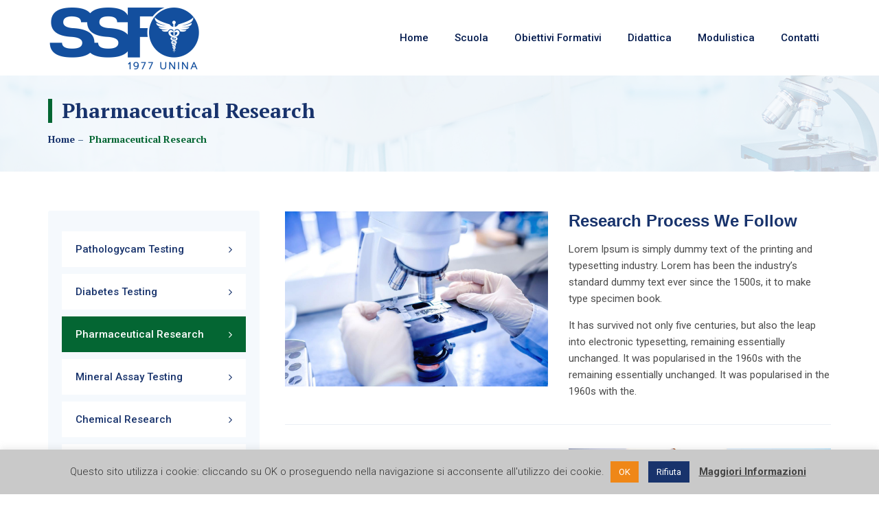

--- FILE ---
content_type: text/html; charset=utf-8
request_url: https://www.google.com/recaptcha/api2/anchor?ar=1&k=6LcX3KAjAAAAAGALOvg6hY4kTlkfoUAgaHsqJ9MD&co=aHR0cHM6Ly93d3cuZmFybWFjaWFvc3BlZGFsaWVyYS11bmluYS5pdDo0NDM.&hl=en&v=PoyoqOPhxBO7pBk68S4YbpHZ&size=invisible&anchor-ms=20000&execute-ms=30000&cb=qjkxhufckz6u
body_size: 48804
content:
<!DOCTYPE HTML><html dir="ltr" lang="en"><head><meta http-equiv="Content-Type" content="text/html; charset=UTF-8">
<meta http-equiv="X-UA-Compatible" content="IE=edge">
<title>reCAPTCHA</title>
<style type="text/css">
/* cyrillic-ext */
@font-face {
  font-family: 'Roboto';
  font-style: normal;
  font-weight: 400;
  font-stretch: 100%;
  src: url(//fonts.gstatic.com/s/roboto/v48/KFO7CnqEu92Fr1ME7kSn66aGLdTylUAMa3GUBHMdazTgWw.woff2) format('woff2');
  unicode-range: U+0460-052F, U+1C80-1C8A, U+20B4, U+2DE0-2DFF, U+A640-A69F, U+FE2E-FE2F;
}
/* cyrillic */
@font-face {
  font-family: 'Roboto';
  font-style: normal;
  font-weight: 400;
  font-stretch: 100%;
  src: url(//fonts.gstatic.com/s/roboto/v48/KFO7CnqEu92Fr1ME7kSn66aGLdTylUAMa3iUBHMdazTgWw.woff2) format('woff2');
  unicode-range: U+0301, U+0400-045F, U+0490-0491, U+04B0-04B1, U+2116;
}
/* greek-ext */
@font-face {
  font-family: 'Roboto';
  font-style: normal;
  font-weight: 400;
  font-stretch: 100%;
  src: url(//fonts.gstatic.com/s/roboto/v48/KFO7CnqEu92Fr1ME7kSn66aGLdTylUAMa3CUBHMdazTgWw.woff2) format('woff2');
  unicode-range: U+1F00-1FFF;
}
/* greek */
@font-face {
  font-family: 'Roboto';
  font-style: normal;
  font-weight: 400;
  font-stretch: 100%;
  src: url(//fonts.gstatic.com/s/roboto/v48/KFO7CnqEu92Fr1ME7kSn66aGLdTylUAMa3-UBHMdazTgWw.woff2) format('woff2');
  unicode-range: U+0370-0377, U+037A-037F, U+0384-038A, U+038C, U+038E-03A1, U+03A3-03FF;
}
/* math */
@font-face {
  font-family: 'Roboto';
  font-style: normal;
  font-weight: 400;
  font-stretch: 100%;
  src: url(//fonts.gstatic.com/s/roboto/v48/KFO7CnqEu92Fr1ME7kSn66aGLdTylUAMawCUBHMdazTgWw.woff2) format('woff2');
  unicode-range: U+0302-0303, U+0305, U+0307-0308, U+0310, U+0312, U+0315, U+031A, U+0326-0327, U+032C, U+032F-0330, U+0332-0333, U+0338, U+033A, U+0346, U+034D, U+0391-03A1, U+03A3-03A9, U+03B1-03C9, U+03D1, U+03D5-03D6, U+03F0-03F1, U+03F4-03F5, U+2016-2017, U+2034-2038, U+203C, U+2040, U+2043, U+2047, U+2050, U+2057, U+205F, U+2070-2071, U+2074-208E, U+2090-209C, U+20D0-20DC, U+20E1, U+20E5-20EF, U+2100-2112, U+2114-2115, U+2117-2121, U+2123-214F, U+2190, U+2192, U+2194-21AE, U+21B0-21E5, U+21F1-21F2, U+21F4-2211, U+2213-2214, U+2216-22FF, U+2308-230B, U+2310, U+2319, U+231C-2321, U+2336-237A, U+237C, U+2395, U+239B-23B7, U+23D0, U+23DC-23E1, U+2474-2475, U+25AF, U+25B3, U+25B7, U+25BD, U+25C1, U+25CA, U+25CC, U+25FB, U+266D-266F, U+27C0-27FF, U+2900-2AFF, U+2B0E-2B11, U+2B30-2B4C, U+2BFE, U+3030, U+FF5B, U+FF5D, U+1D400-1D7FF, U+1EE00-1EEFF;
}
/* symbols */
@font-face {
  font-family: 'Roboto';
  font-style: normal;
  font-weight: 400;
  font-stretch: 100%;
  src: url(//fonts.gstatic.com/s/roboto/v48/KFO7CnqEu92Fr1ME7kSn66aGLdTylUAMaxKUBHMdazTgWw.woff2) format('woff2');
  unicode-range: U+0001-000C, U+000E-001F, U+007F-009F, U+20DD-20E0, U+20E2-20E4, U+2150-218F, U+2190, U+2192, U+2194-2199, U+21AF, U+21E6-21F0, U+21F3, U+2218-2219, U+2299, U+22C4-22C6, U+2300-243F, U+2440-244A, U+2460-24FF, U+25A0-27BF, U+2800-28FF, U+2921-2922, U+2981, U+29BF, U+29EB, U+2B00-2BFF, U+4DC0-4DFF, U+FFF9-FFFB, U+10140-1018E, U+10190-1019C, U+101A0, U+101D0-101FD, U+102E0-102FB, U+10E60-10E7E, U+1D2C0-1D2D3, U+1D2E0-1D37F, U+1F000-1F0FF, U+1F100-1F1AD, U+1F1E6-1F1FF, U+1F30D-1F30F, U+1F315, U+1F31C, U+1F31E, U+1F320-1F32C, U+1F336, U+1F378, U+1F37D, U+1F382, U+1F393-1F39F, U+1F3A7-1F3A8, U+1F3AC-1F3AF, U+1F3C2, U+1F3C4-1F3C6, U+1F3CA-1F3CE, U+1F3D4-1F3E0, U+1F3ED, U+1F3F1-1F3F3, U+1F3F5-1F3F7, U+1F408, U+1F415, U+1F41F, U+1F426, U+1F43F, U+1F441-1F442, U+1F444, U+1F446-1F449, U+1F44C-1F44E, U+1F453, U+1F46A, U+1F47D, U+1F4A3, U+1F4B0, U+1F4B3, U+1F4B9, U+1F4BB, U+1F4BF, U+1F4C8-1F4CB, U+1F4D6, U+1F4DA, U+1F4DF, U+1F4E3-1F4E6, U+1F4EA-1F4ED, U+1F4F7, U+1F4F9-1F4FB, U+1F4FD-1F4FE, U+1F503, U+1F507-1F50B, U+1F50D, U+1F512-1F513, U+1F53E-1F54A, U+1F54F-1F5FA, U+1F610, U+1F650-1F67F, U+1F687, U+1F68D, U+1F691, U+1F694, U+1F698, U+1F6AD, U+1F6B2, U+1F6B9-1F6BA, U+1F6BC, U+1F6C6-1F6CF, U+1F6D3-1F6D7, U+1F6E0-1F6EA, U+1F6F0-1F6F3, U+1F6F7-1F6FC, U+1F700-1F7FF, U+1F800-1F80B, U+1F810-1F847, U+1F850-1F859, U+1F860-1F887, U+1F890-1F8AD, U+1F8B0-1F8BB, U+1F8C0-1F8C1, U+1F900-1F90B, U+1F93B, U+1F946, U+1F984, U+1F996, U+1F9E9, U+1FA00-1FA6F, U+1FA70-1FA7C, U+1FA80-1FA89, U+1FA8F-1FAC6, U+1FACE-1FADC, U+1FADF-1FAE9, U+1FAF0-1FAF8, U+1FB00-1FBFF;
}
/* vietnamese */
@font-face {
  font-family: 'Roboto';
  font-style: normal;
  font-weight: 400;
  font-stretch: 100%;
  src: url(//fonts.gstatic.com/s/roboto/v48/KFO7CnqEu92Fr1ME7kSn66aGLdTylUAMa3OUBHMdazTgWw.woff2) format('woff2');
  unicode-range: U+0102-0103, U+0110-0111, U+0128-0129, U+0168-0169, U+01A0-01A1, U+01AF-01B0, U+0300-0301, U+0303-0304, U+0308-0309, U+0323, U+0329, U+1EA0-1EF9, U+20AB;
}
/* latin-ext */
@font-face {
  font-family: 'Roboto';
  font-style: normal;
  font-weight: 400;
  font-stretch: 100%;
  src: url(//fonts.gstatic.com/s/roboto/v48/KFO7CnqEu92Fr1ME7kSn66aGLdTylUAMa3KUBHMdazTgWw.woff2) format('woff2');
  unicode-range: U+0100-02BA, U+02BD-02C5, U+02C7-02CC, U+02CE-02D7, U+02DD-02FF, U+0304, U+0308, U+0329, U+1D00-1DBF, U+1E00-1E9F, U+1EF2-1EFF, U+2020, U+20A0-20AB, U+20AD-20C0, U+2113, U+2C60-2C7F, U+A720-A7FF;
}
/* latin */
@font-face {
  font-family: 'Roboto';
  font-style: normal;
  font-weight: 400;
  font-stretch: 100%;
  src: url(//fonts.gstatic.com/s/roboto/v48/KFO7CnqEu92Fr1ME7kSn66aGLdTylUAMa3yUBHMdazQ.woff2) format('woff2');
  unicode-range: U+0000-00FF, U+0131, U+0152-0153, U+02BB-02BC, U+02C6, U+02DA, U+02DC, U+0304, U+0308, U+0329, U+2000-206F, U+20AC, U+2122, U+2191, U+2193, U+2212, U+2215, U+FEFF, U+FFFD;
}
/* cyrillic-ext */
@font-face {
  font-family: 'Roboto';
  font-style: normal;
  font-weight: 500;
  font-stretch: 100%;
  src: url(//fonts.gstatic.com/s/roboto/v48/KFO7CnqEu92Fr1ME7kSn66aGLdTylUAMa3GUBHMdazTgWw.woff2) format('woff2');
  unicode-range: U+0460-052F, U+1C80-1C8A, U+20B4, U+2DE0-2DFF, U+A640-A69F, U+FE2E-FE2F;
}
/* cyrillic */
@font-face {
  font-family: 'Roboto';
  font-style: normal;
  font-weight: 500;
  font-stretch: 100%;
  src: url(//fonts.gstatic.com/s/roboto/v48/KFO7CnqEu92Fr1ME7kSn66aGLdTylUAMa3iUBHMdazTgWw.woff2) format('woff2');
  unicode-range: U+0301, U+0400-045F, U+0490-0491, U+04B0-04B1, U+2116;
}
/* greek-ext */
@font-face {
  font-family: 'Roboto';
  font-style: normal;
  font-weight: 500;
  font-stretch: 100%;
  src: url(//fonts.gstatic.com/s/roboto/v48/KFO7CnqEu92Fr1ME7kSn66aGLdTylUAMa3CUBHMdazTgWw.woff2) format('woff2');
  unicode-range: U+1F00-1FFF;
}
/* greek */
@font-face {
  font-family: 'Roboto';
  font-style: normal;
  font-weight: 500;
  font-stretch: 100%;
  src: url(//fonts.gstatic.com/s/roboto/v48/KFO7CnqEu92Fr1ME7kSn66aGLdTylUAMa3-UBHMdazTgWw.woff2) format('woff2');
  unicode-range: U+0370-0377, U+037A-037F, U+0384-038A, U+038C, U+038E-03A1, U+03A3-03FF;
}
/* math */
@font-face {
  font-family: 'Roboto';
  font-style: normal;
  font-weight: 500;
  font-stretch: 100%;
  src: url(//fonts.gstatic.com/s/roboto/v48/KFO7CnqEu92Fr1ME7kSn66aGLdTylUAMawCUBHMdazTgWw.woff2) format('woff2');
  unicode-range: U+0302-0303, U+0305, U+0307-0308, U+0310, U+0312, U+0315, U+031A, U+0326-0327, U+032C, U+032F-0330, U+0332-0333, U+0338, U+033A, U+0346, U+034D, U+0391-03A1, U+03A3-03A9, U+03B1-03C9, U+03D1, U+03D5-03D6, U+03F0-03F1, U+03F4-03F5, U+2016-2017, U+2034-2038, U+203C, U+2040, U+2043, U+2047, U+2050, U+2057, U+205F, U+2070-2071, U+2074-208E, U+2090-209C, U+20D0-20DC, U+20E1, U+20E5-20EF, U+2100-2112, U+2114-2115, U+2117-2121, U+2123-214F, U+2190, U+2192, U+2194-21AE, U+21B0-21E5, U+21F1-21F2, U+21F4-2211, U+2213-2214, U+2216-22FF, U+2308-230B, U+2310, U+2319, U+231C-2321, U+2336-237A, U+237C, U+2395, U+239B-23B7, U+23D0, U+23DC-23E1, U+2474-2475, U+25AF, U+25B3, U+25B7, U+25BD, U+25C1, U+25CA, U+25CC, U+25FB, U+266D-266F, U+27C0-27FF, U+2900-2AFF, U+2B0E-2B11, U+2B30-2B4C, U+2BFE, U+3030, U+FF5B, U+FF5D, U+1D400-1D7FF, U+1EE00-1EEFF;
}
/* symbols */
@font-face {
  font-family: 'Roboto';
  font-style: normal;
  font-weight: 500;
  font-stretch: 100%;
  src: url(//fonts.gstatic.com/s/roboto/v48/KFO7CnqEu92Fr1ME7kSn66aGLdTylUAMaxKUBHMdazTgWw.woff2) format('woff2');
  unicode-range: U+0001-000C, U+000E-001F, U+007F-009F, U+20DD-20E0, U+20E2-20E4, U+2150-218F, U+2190, U+2192, U+2194-2199, U+21AF, U+21E6-21F0, U+21F3, U+2218-2219, U+2299, U+22C4-22C6, U+2300-243F, U+2440-244A, U+2460-24FF, U+25A0-27BF, U+2800-28FF, U+2921-2922, U+2981, U+29BF, U+29EB, U+2B00-2BFF, U+4DC0-4DFF, U+FFF9-FFFB, U+10140-1018E, U+10190-1019C, U+101A0, U+101D0-101FD, U+102E0-102FB, U+10E60-10E7E, U+1D2C0-1D2D3, U+1D2E0-1D37F, U+1F000-1F0FF, U+1F100-1F1AD, U+1F1E6-1F1FF, U+1F30D-1F30F, U+1F315, U+1F31C, U+1F31E, U+1F320-1F32C, U+1F336, U+1F378, U+1F37D, U+1F382, U+1F393-1F39F, U+1F3A7-1F3A8, U+1F3AC-1F3AF, U+1F3C2, U+1F3C4-1F3C6, U+1F3CA-1F3CE, U+1F3D4-1F3E0, U+1F3ED, U+1F3F1-1F3F3, U+1F3F5-1F3F7, U+1F408, U+1F415, U+1F41F, U+1F426, U+1F43F, U+1F441-1F442, U+1F444, U+1F446-1F449, U+1F44C-1F44E, U+1F453, U+1F46A, U+1F47D, U+1F4A3, U+1F4B0, U+1F4B3, U+1F4B9, U+1F4BB, U+1F4BF, U+1F4C8-1F4CB, U+1F4D6, U+1F4DA, U+1F4DF, U+1F4E3-1F4E6, U+1F4EA-1F4ED, U+1F4F7, U+1F4F9-1F4FB, U+1F4FD-1F4FE, U+1F503, U+1F507-1F50B, U+1F50D, U+1F512-1F513, U+1F53E-1F54A, U+1F54F-1F5FA, U+1F610, U+1F650-1F67F, U+1F687, U+1F68D, U+1F691, U+1F694, U+1F698, U+1F6AD, U+1F6B2, U+1F6B9-1F6BA, U+1F6BC, U+1F6C6-1F6CF, U+1F6D3-1F6D7, U+1F6E0-1F6EA, U+1F6F0-1F6F3, U+1F6F7-1F6FC, U+1F700-1F7FF, U+1F800-1F80B, U+1F810-1F847, U+1F850-1F859, U+1F860-1F887, U+1F890-1F8AD, U+1F8B0-1F8BB, U+1F8C0-1F8C1, U+1F900-1F90B, U+1F93B, U+1F946, U+1F984, U+1F996, U+1F9E9, U+1FA00-1FA6F, U+1FA70-1FA7C, U+1FA80-1FA89, U+1FA8F-1FAC6, U+1FACE-1FADC, U+1FADF-1FAE9, U+1FAF0-1FAF8, U+1FB00-1FBFF;
}
/* vietnamese */
@font-face {
  font-family: 'Roboto';
  font-style: normal;
  font-weight: 500;
  font-stretch: 100%;
  src: url(//fonts.gstatic.com/s/roboto/v48/KFO7CnqEu92Fr1ME7kSn66aGLdTylUAMa3OUBHMdazTgWw.woff2) format('woff2');
  unicode-range: U+0102-0103, U+0110-0111, U+0128-0129, U+0168-0169, U+01A0-01A1, U+01AF-01B0, U+0300-0301, U+0303-0304, U+0308-0309, U+0323, U+0329, U+1EA0-1EF9, U+20AB;
}
/* latin-ext */
@font-face {
  font-family: 'Roboto';
  font-style: normal;
  font-weight: 500;
  font-stretch: 100%;
  src: url(//fonts.gstatic.com/s/roboto/v48/KFO7CnqEu92Fr1ME7kSn66aGLdTylUAMa3KUBHMdazTgWw.woff2) format('woff2');
  unicode-range: U+0100-02BA, U+02BD-02C5, U+02C7-02CC, U+02CE-02D7, U+02DD-02FF, U+0304, U+0308, U+0329, U+1D00-1DBF, U+1E00-1E9F, U+1EF2-1EFF, U+2020, U+20A0-20AB, U+20AD-20C0, U+2113, U+2C60-2C7F, U+A720-A7FF;
}
/* latin */
@font-face {
  font-family: 'Roboto';
  font-style: normal;
  font-weight: 500;
  font-stretch: 100%;
  src: url(//fonts.gstatic.com/s/roboto/v48/KFO7CnqEu92Fr1ME7kSn66aGLdTylUAMa3yUBHMdazQ.woff2) format('woff2');
  unicode-range: U+0000-00FF, U+0131, U+0152-0153, U+02BB-02BC, U+02C6, U+02DA, U+02DC, U+0304, U+0308, U+0329, U+2000-206F, U+20AC, U+2122, U+2191, U+2193, U+2212, U+2215, U+FEFF, U+FFFD;
}
/* cyrillic-ext */
@font-face {
  font-family: 'Roboto';
  font-style: normal;
  font-weight: 900;
  font-stretch: 100%;
  src: url(//fonts.gstatic.com/s/roboto/v48/KFO7CnqEu92Fr1ME7kSn66aGLdTylUAMa3GUBHMdazTgWw.woff2) format('woff2');
  unicode-range: U+0460-052F, U+1C80-1C8A, U+20B4, U+2DE0-2DFF, U+A640-A69F, U+FE2E-FE2F;
}
/* cyrillic */
@font-face {
  font-family: 'Roboto';
  font-style: normal;
  font-weight: 900;
  font-stretch: 100%;
  src: url(//fonts.gstatic.com/s/roboto/v48/KFO7CnqEu92Fr1ME7kSn66aGLdTylUAMa3iUBHMdazTgWw.woff2) format('woff2');
  unicode-range: U+0301, U+0400-045F, U+0490-0491, U+04B0-04B1, U+2116;
}
/* greek-ext */
@font-face {
  font-family: 'Roboto';
  font-style: normal;
  font-weight: 900;
  font-stretch: 100%;
  src: url(//fonts.gstatic.com/s/roboto/v48/KFO7CnqEu92Fr1ME7kSn66aGLdTylUAMa3CUBHMdazTgWw.woff2) format('woff2');
  unicode-range: U+1F00-1FFF;
}
/* greek */
@font-face {
  font-family: 'Roboto';
  font-style: normal;
  font-weight: 900;
  font-stretch: 100%;
  src: url(//fonts.gstatic.com/s/roboto/v48/KFO7CnqEu92Fr1ME7kSn66aGLdTylUAMa3-UBHMdazTgWw.woff2) format('woff2');
  unicode-range: U+0370-0377, U+037A-037F, U+0384-038A, U+038C, U+038E-03A1, U+03A3-03FF;
}
/* math */
@font-face {
  font-family: 'Roboto';
  font-style: normal;
  font-weight: 900;
  font-stretch: 100%;
  src: url(//fonts.gstatic.com/s/roboto/v48/KFO7CnqEu92Fr1ME7kSn66aGLdTylUAMawCUBHMdazTgWw.woff2) format('woff2');
  unicode-range: U+0302-0303, U+0305, U+0307-0308, U+0310, U+0312, U+0315, U+031A, U+0326-0327, U+032C, U+032F-0330, U+0332-0333, U+0338, U+033A, U+0346, U+034D, U+0391-03A1, U+03A3-03A9, U+03B1-03C9, U+03D1, U+03D5-03D6, U+03F0-03F1, U+03F4-03F5, U+2016-2017, U+2034-2038, U+203C, U+2040, U+2043, U+2047, U+2050, U+2057, U+205F, U+2070-2071, U+2074-208E, U+2090-209C, U+20D0-20DC, U+20E1, U+20E5-20EF, U+2100-2112, U+2114-2115, U+2117-2121, U+2123-214F, U+2190, U+2192, U+2194-21AE, U+21B0-21E5, U+21F1-21F2, U+21F4-2211, U+2213-2214, U+2216-22FF, U+2308-230B, U+2310, U+2319, U+231C-2321, U+2336-237A, U+237C, U+2395, U+239B-23B7, U+23D0, U+23DC-23E1, U+2474-2475, U+25AF, U+25B3, U+25B7, U+25BD, U+25C1, U+25CA, U+25CC, U+25FB, U+266D-266F, U+27C0-27FF, U+2900-2AFF, U+2B0E-2B11, U+2B30-2B4C, U+2BFE, U+3030, U+FF5B, U+FF5D, U+1D400-1D7FF, U+1EE00-1EEFF;
}
/* symbols */
@font-face {
  font-family: 'Roboto';
  font-style: normal;
  font-weight: 900;
  font-stretch: 100%;
  src: url(//fonts.gstatic.com/s/roboto/v48/KFO7CnqEu92Fr1ME7kSn66aGLdTylUAMaxKUBHMdazTgWw.woff2) format('woff2');
  unicode-range: U+0001-000C, U+000E-001F, U+007F-009F, U+20DD-20E0, U+20E2-20E4, U+2150-218F, U+2190, U+2192, U+2194-2199, U+21AF, U+21E6-21F0, U+21F3, U+2218-2219, U+2299, U+22C4-22C6, U+2300-243F, U+2440-244A, U+2460-24FF, U+25A0-27BF, U+2800-28FF, U+2921-2922, U+2981, U+29BF, U+29EB, U+2B00-2BFF, U+4DC0-4DFF, U+FFF9-FFFB, U+10140-1018E, U+10190-1019C, U+101A0, U+101D0-101FD, U+102E0-102FB, U+10E60-10E7E, U+1D2C0-1D2D3, U+1D2E0-1D37F, U+1F000-1F0FF, U+1F100-1F1AD, U+1F1E6-1F1FF, U+1F30D-1F30F, U+1F315, U+1F31C, U+1F31E, U+1F320-1F32C, U+1F336, U+1F378, U+1F37D, U+1F382, U+1F393-1F39F, U+1F3A7-1F3A8, U+1F3AC-1F3AF, U+1F3C2, U+1F3C4-1F3C6, U+1F3CA-1F3CE, U+1F3D4-1F3E0, U+1F3ED, U+1F3F1-1F3F3, U+1F3F5-1F3F7, U+1F408, U+1F415, U+1F41F, U+1F426, U+1F43F, U+1F441-1F442, U+1F444, U+1F446-1F449, U+1F44C-1F44E, U+1F453, U+1F46A, U+1F47D, U+1F4A3, U+1F4B0, U+1F4B3, U+1F4B9, U+1F4BB, U+1F4BF, U+1F4C8-1F4CB, U+1F4D6, U+1F4DA, U+1F4DF, U+1F4E3-1F4E6, U+1F4EA-1F4ED, U+1F4F7, U+1F4F9-1F4FB, U+1F4FD-1F4FE, U+1F503, U+1F507-1F50B, U+1F50D, U+1F512-1F513, U+1F53E-1F54A, U+1F54F-1F5FA, U+1F610, U+1F650-1F67F, U+1F687, U+1F68D, U+1F691, U+1F694, U+1F698, U+1F6AD, U+1F6B2, U+1F6B9-1F6BA, U+1F6BC, U+1F6C6-1F6CF, U+1F6D3-1F6D7, U+1F6E0-1F6EA, U+1F6F0-1F6F3, U+1F6F7-1F6FC, U+1F700-1F7FF, U+1F800-1F80B, U+1F810-1F847, U+1F850-1F859, U+1F860-1F887, U+1F890-1F8AD, U+1F8B0-1F8BB, U+1F8C0-1F8C1, U+1F900-1F90B, U+1F93B, U+1F946, U+1F984, U+1F996, U+1F9E9, U+1FA00-1FA6F, U+1FA70-1FA7C, U+1FA80-1FA89, U+1FA8F-1FAC6, U+1FACE-1FADC, U+1FADF-1FAE9, U+1FAF0-1FAF8, U+1FB00-1FBFF;
}
/* vietnamese */
@font-face {
  font-family: 'Roboto';
  font-style: normal;
  font-weight: 900;
  font-stretch: 100%;
  src: url(//fonts.gstatic.com/s/roboto/v48/KFO7CnqEu92Fr1ME7kSn66aGLdTylUAMa3OUBHMdazTgWw.woff2) format('woff2');
  unicode-range: U+0102-0103, U+0110-0111, U+0128-0129, U+0168-0169, U+01A0-01A1, U+01AF-01B0, U+0300-0301, U+0303-0304, U+0308-0309, U+0323, U+0329, U+1EA0-1EF9, U+20AB;
}
/* latin-ext */
@font-face {
  font-family: 'Roboto';
  font-style: normal;
  font-weight: 900;
  font-stretch: 100%;
  src: url(//fonts.gstatic.com/s/roboto/v48/KFO7CnqEu92Fr1ME7kSn66aGLdTylUAMa3KUBHMdazTgWw.woff2) format('woff2');
  unicode-range: U+0100-02BA, U+02BD-02C5, U+02C7-02CC, U+02CE-02D7, U+02DD-02FF, U+0304, U+0308, U+0329, U+1D00-1DBF, U+1E00-1E9F, U+1EF2-1EFF, U+2020, U+20A0-20AB, U+20AD-20C0, U+2113, U+2C60-2C7F, U+A720-A7FF;
}
/* latin */
@font-face {
  font-family: 'Roboto';
  font-style: normal;
  font-weight: 900;
  font-stretch: 100%;
  src: url(//fonts.gstatic.com/s/roboto/v48/KFO7CnqEu92Fr1ME7kSn66aGLdTylUAMa3yUBHMdazQ.woff2) format('woff2');
  unicode-range: U+0000-00FF, U+0131, U+0152-0153, U+02BB-02BC, U+02C6, U+02DA, U+02DC, U+0304, U+0308, U+0329, U+2000-206F, U+20AC, U+2122, U+2191, U+2193, U+2212, U+2215, U+FEFF, U+FFFD;
}

</style>
<link rel="stylesheet" type="text/css" href="https://www.gstatic.com/recaptcha/releases/PoyoqOPhxBO7pBk68S4YbpHZ/styles__ltr.css">
<script nonce="ff2v-vx7pn3XmtcFdUYnXw" type="text/javascript">window['__recaptcha_api'] = 'https://www.google.com/recaptcha/api2/';</script>
<script type="text/javascript" src="https://www.gstatic.com/recaptcha/releases/PoyoqOPhxBO7pBk68S4YbpHZ/recaptcha__en.js" nonce="ff2v-vx7pn3XmtcFdUYnXw">
      
    </script></head>
<body><div id="rc-anchor-alert" class="rc-anchor-alert"></div>
<input type="hidden" id="recaptcha-token" value="[base64]">
<script type="text/javascript" nonce="ff2v-vx7pn3XmtcFdUYnXw">
      recaptcha.anchor.Main.init("[\x22ainput\x22,[\x22bgdata\x22,\x22\x22,\[base64]/[base64]/[base64]/KE4oMTI0LHYsdi5HKSxMWihsLHYpKTpOKDEyNCx2LGwpLFYpLHYpLFQpKSxGKDE3MSx2KX0scjc9ZnVuY3Rpb24obCl7cmV0dXJuIGx9LEM9ZnVuY3Rpb24obCxWLHYpe04odixsLFYpLFZbYWtdPTI3OTZ9LG49ZnVuY3Rpb24obCxWKXtWLlg9KChWLlg/[base64]/[base64]/[base64]/[base64]/[base64]/[base64]/[base64]/[base64]/[base64]/[base64]/[base64]\\u003d\x22,\[base64]\\u003d\\u003d\x22,\x22R8KHw4hnXjAkwrIKY2s7VMOybmYawoLDtSBrwphzR8K5ITMgP8Odw6XDgsO6wpLDnsOdTsOGwo4IeMKxw4/DtsOXwoTDgUksSQTDoGcLwoHCnWzDky4nwr8+LsOvwobDkMOew4fCgMOoFXLDvwghw6rDisObNcOlw70Dw6rDj3vDgz/DjX7CjEFLY8OSVgvDiBdxw5rDp34iwr5Hw78uP3/DjsOoAsK6ecKfWMOkcsKXYsO5TjBcFsK6S8OgclVQw7jCux3ClnnCjRXClUDDrEl4w7YILMOMQEMJwoHDrSRXFErClHMswqbDmUHDksK7w4TCtVgDw4DCix4bwqDCi8OwwozDlMKCKmXCk8KoKDIhwoc0wqFlwqTDlUzClRvDmXFFWcK7w5gpc8KTwqYlU0bDiMO/Ihp2FsKWw4zDqgjCjjcfM2Frw4TCk8O8f8OOw6RCwpNWwpQFw6dsesKiw7DDu8ONBj/DosOawofChMOpFnfCrsKFwqzCgFDDgkLDs8OjSTo1WMKZw7V8w4rDomTDtcOeA8KkUQDDtnrDkMK2M8OPAFcBw5UnbsOFwrUBFcO1NxY/wovCoMO1wqRTwpYQdW7Dg3k8wqrDvMKbwrDDtsK4wpVDEBnCjsKcJ3wxwo3DgMK9By8YEcO8wo/CjiXDt8ObVGIWwqnCssKqK8O0Q3DCksODw6/DvcKFw7XDq219w6d2YBRNw4t2Qlc6J1fDlcOlLmPCsEfCtUnDkMOLJHPChcKuDCbChH/Cv0VGLMO0woXCq2DDsEAhEWfDlHnDu8K9wr0nCkAicsOBY8KJwpHCtsOpHRLDiivDo8OyOcOSwqrDjMKXRXrDiXDDiitswqzClsOiBMO+TB54c17Cv8K+NMOgO8KHA1PChcKJJsKJRS/DuRnDg8O/EMKZwoJrwoPCmcODw7TDohkEIXnDuVMpwr3CjsKaccK3wrvDrQjCtcKkwo7Dk8KpHkTCkcOGEn0jw5kRFmLCs8OCw7PDtcObDV1hw6wtw5fDnVF1w4MuekvCoTxpw6TDoE/DkhPDtcK2TgfDicOBwqjDtcK1w7ImThQXw6E0PcOuY8O8PV7CtMKdwpPCtsOqG8OgwqUpIcOuwp3Cq8K7w55wBcKxZcKHXSjCj8OXwrEtwrNDwovDiWXCisOMw5fCmxbDscKdwrvDpMKRAMOVUVp0w4vCnR4uYMKQwp/DhcKHw7TCosK0fcKxw5HDuMKsF8OrwpTDv8KnwrPDp1oJC3M7w5vCshDCgmQgw44/KzhowrkbZsOtwqIxwoHDssKmO8KoJWhYa0LCpcOOITxxSsKkwqsgO8Oew7rDrWo1f8KeJ8Odw4XDrAbDrMOIw75/CcOhw7TDpwJLwqbCqMOmwooOHytvdMOAfTTCuEovwoA2w7DCrg7ClB3DrMKew5sRwr3Dn3rClsKdw6DCsj7Di8KabcOqw4E6T2zCocKmdyAmwp5dw5HCjMKVw6HDpcO4V8KWwoFRaAbDmsOwdcK0fcO6VcOlwr/[base64]/[base64]/DkDzDocKZw5vDsyZCwoowDsO7wqvCizLCp8ODL8O0w5TDjxILdmDDpsOzwo7Dt1MiC1bDmcKhX8Kcw45sw5vDrsKBdW3CpVjCpSXCq8K6wpfDul84S8OtC8O2KcKjwqJ/wrDCvDjDjcOLw459LsKPeMKFRsOIRMKjw6VHwr5nwr9uWcOUwqPDk8Knw4x6wq/Dp8OZw7ZKwo4AwoV6w4fDgWMVw4Ycw4zCs8KzwpfCm23CsG/[base64]/c3R2eMOrw5l9WyXDvF3CkSA8BUvCqcOgwoNvQm9Kwq89QwdVDw45w4hhw40uwqYKwr7CnSvDl1XCkzHCuibDrm5FEy8xJnjCpDpeA8Oqwr/CsGPCmcKLWsOvJcO9wp7Dr8KeGMKiw7pBwoTCqHTCm8KYVWMEAydmw6UsHF4Ww4oKwpNfLsK9TsOpwo8yOFzCqDvDl2fClMOuw6R2VjhrwoLDj8KbHMOFC8K8wqXCp8KxS359LgHCn3TCpMKuaMO4bMKXDHLCqsKtYsOldsKsLcOdw4/DpgnDhWYtRsOMwo3CjDHDlQ07woHDmcONw6nCncKRLnfCucKawowxw7TCj8O9w6LCqk/DqMKRwprDtjzCgMKRw4HDkVnDqMKRYjnChMKawqvDqlPDoSfDni4Ww4FiPsOeVMOtwoHCuzXCpsOBw4x7YcKXwq3CscK/bWgZwpXDvEvCmsKQwqZpwoERF8KLDMKJJMOpTQ43wqBhAsKwwr/Cr0XCuCBCwrbCgsKcG8OLw48kYcKxUAEkwpJbwqUSX8KqJMK0U8OmV0Jtwr/[base64]/DoBolwpN9w5LCvngDwrLDpMKtwrDDjTtNMTVbUcOLEcOnQMOUFcONXgpOw5d2wpQ+w4NTDw/CiBRiO8OSM8K3w7VvwprDkMKkO1TCgxZ/w5UVwrbDgE5iwqhJwo4zD2nDknB/B1pww7LDgMKFOsKMLFvDksOzwoJ7w6rCnsOfM8KFw6l+w6QxHHM0wqZREE7ChR/CvDnDqkPDsSfDtxVmw7TCihTDmsO8w6rCnAjCrMORbCtvwp9bw5B2wprCn8KoTyx2w4EVwoZALcKJH8O9dcORc1ZueMKpOxPDr8O3B8O3dBNTw4zDmsOXw7/CoMKARzRfw548DELDtnLDtsOQLcKVwq/DlTPDnMOIw6lww5IZwqRrwr1Iw6zCvCd4w5oPaj1/woPDusKvw7jCncKLw4HDgMKYw7AGX3oAQsKSw5c1alF4OjVGK37Dl8KvwrMzIcKZw6oDYcK7SWrCnkPDvcKFw7/CpH0fw6rDoC0HF8OKw7XDo2x+PsOBVi7DhMKPw6vDucKaDMOZYsOhwq/ClhrDrBxjBRPCs8KVIcKVwp/CrGLDiMKVw7ZrwqzCk2LCpkPClMOwcMOXw608Y8Oqw77DncOUw4Bxwo/DvWbCmCtDaWQfO3ofY8OsMlPCqC7DtMOgw7rDhsOLw4cbw7XCvC5uwqQYwprDhsKHZjtlHcKHJcODH8OIwrfDicKdw4DCj0fClT1/B8KvLMKCXsODFcO5woXChlY8wqXDkD1vwrxrw4gcw67CgsKkw6HDmwzCtxLDrsKYPDXDgHnChsKQBlZDw4Vpw7HDvcOzw4R4Oh/Ci8ObBGdmD00XdMOtwpN4wrpkMh5mw6tAwqfCkcOOwp/DpsOCwrV6ScK/w4Qbw43Ct8OCw4ZVH8O2FyzDq8OgwrFrEsKYw6TCisOSSMKJw4NZwqxIw7VhwobCnMK4w6Q4w7nDlH/Dl046w67DpnPCmhd6CE3CuXHClMOTw5fCsG3Cu8Ktw5DCrmnDncOjfcO1w5/ClMOIZRduwqzDq8OKWmTDp3x2w67DogwFw7EOK3nDhzt/[base64]/[base64]/CtsOZaD3DkMKDeMOBw4jDikV/JTZBwr0jbcKkwrrCqjw5FMK8bXfDm8O7wq1Ew6skKsOaUBzDkjDCswgqw40kw7zDpcK/[base64]/cRYbw47Djgg8c3EDbl4SYBzDtxlEw4cXw5JMLcKEw7R2acKBcsOywpFpw7o3fk9Iw7rDtQJCwpBxHsOPw7Rhw5vDmVDDoDgcc8Ktw7liwq8SbcKHwr/CiCDDsyDDnMKqw77DsHwRTDZFworDqhktw77CrhnCggrCm3M+wrtWWcORw64twp9yw4QWJMK8w7XCosKYw6t6dmXCgcOXD3URIsKgV8O9ITfDqcOzdcOUIwZKVcKBak/CmMO8w7zDk8OzBjTDmMOTw67DgsKuBRBmwqvCg0zCs1Qdw7kFF8Kvw7Yfwr0pccKLwpfCviPCiRl8wpjDsMOWAC7ClsKyw6EgecKxEjbClH/Dt8OOwobChRzClcONbijClWfCmi0yL8KqwrgGw70Kw5Aewq1Gwp56TX9wAHJBW8O0w6PDtsKVWlTCsk7ChsO8wo96wqPCl8OxLBHCpCBWfsOJf8O/BjPDtCctP8O0HD/Cm3LDkwgswqliT3bDrhxnw7EsVyTDsmzDksKQVUjDrVLDozLDlMOCMgw/[base64]/Dm8KpwqfCucO2HcOyVcOOYFBJw6JWw5fDlGvCh8OZV8Ohw7dAw6XDvi5XCjvDjA3CkisywoLDgDkYIyjDncK8SRxtw6R6TcKLMHvCtgJYAsOtw7UMw6TDlcKBUDrDt8K3wr5cUcKfaGjCogciw4YGw4JDNHhYwqvDkMO7wo4hAmdRTj/CksOnCsK0Q8Kjw4VlMy9fwo0ZwqjCj0U1w5nDnMK5KMOQFMKLPsK0WV/CmkldXHPDksKcwo9uEMODwr7Dr8K1NVHDii3DkcOaUsKQw5U3w4LDsMKZw57Cg8KJJMOswrTCjzQYDcOKwqvCvMKLEF3DuhQsFcOdenRQw6LCl8OsbF3DpnIGUMO+wqhSYmZNcQjDj8K8w5lYQsODFn3CswXDoMKcw5hfwqolwpvCulfDq1JqwrLCusKsw7h/AsKWW8OkHi3DtcOFPkgRw6NJPwsYTFHCpsKKwqsic2NbE8KzwobCjkrDtsKhw6N8w7VNwqvDjMKuMWgzVcOPIQjCrBPChcOQwqx+EnnCrsK/anLDgMKFw7wfw6dRw5pYIlHDtMOLcMK1csK/WVpawrLDsnBeKgnCsWJnDsKKExEwwqHCssK0A0fDisKGNcKvw4XCuMOaHcKswq4ywqXDisKlacOqw6rCi8KebMKXIELCvmDCgzBlX8Ogw7fDu8OxwrBYw6Yld8KJw6tkOjzChABOPcOWK8KRcTkUw75OeMO2dMKFwqbCq8KkwrJxcB3CssOywqLCnw/CujLDrsK1J8KVwqbDhk3Cj23Cq0zCtXJ6wps2U8Oew57CnMO8w4wqwrnCo8OSdw0vw79zKMK8eVx9w5ogw7fDhQdFUA7DlAfCosKNw4x4U8OKw4Q4w7IKw6zDmsKjDCwFwo/CrjFNLMKsY8KkPsOYwrPCvnk1SsKTwqbCg8OQHX5/w5jDscO9wppcSMKVw4/CrSIBb3/DlTfDrsOCwo4Ow4jDiMKvwp/DnAPDuUfCkCbDscOswqFlw7tMccK1wrAVYXlua8K/PWJAJ8KswqwWw7nCvhTDjlbDi3/Do8KFwo7CvE7DtsKkwoLDtFzDsMO8w7TDmiccw6EDw6Zjw5k6JX0TEsOVw48TwpLClMOrwrXDocOzahLCjsOofTc+AsKHUcODDcKjw5FWSMKtwqgUDRTDpsKQwrfCkXxTwpfDjDXDhB7CqGwUImdAwqzCsU/Cv8KERMOAwqkAC8O6bcOwwpvCuG1EUEwbGcK8w64Vwp8+w61Jw6rChxbCo8OkwrM0wpTCgh4Uw4QbbMOqHXbDv8KDwoTDl1DDg8KfwrjDpAdZwqQ6wosLwoUow6gfBMKDXlvDnhvCr8OWcCLCscOsw7bDvcOtDS4PwqXDo1wWGgjDlmHDuggmwoRZwo/[base64]/[base64]/DpUTDkcKCw7BRwrM4ZMKuw4fDiMOdB8O6Z8ONwovCjnUiw7IWShNbw6kQwrpSw6hvUA1BwpPCljBPJcORwpkew5fCjlrDrE5xdVXDuWnCrMKKwqB/woPCsxbDkcOZw7rChMODVXlAwrbDrcKiSsOtwp3ChDPClS3CvMKrw7nDisKZHWLDpEHCmkjDhMK+BcOYTURKVUYKwoXCjVlBwqTDmMOQf8Ozw6bDrEgmw4hQbMKfwoYwO3ZgWzTCu1bCsG9McsOrw45QbcKvw5oeZSfClmYMw4/DucKoJcKoW8KLBcOXwp7CocKBw55UwrhoXsOyUG7DqFVMw5PDiTPDiiNZw5kNWMOrw4w/wq3DmcO6wqZsSQMEwpHCocOOYVjDlcKKZsKXw71hwoAIV8KZAsOnKMOzw6QwT8OANhnCtnE6QgwFw5nDnGQHwofDjsKwa8KTL8Ogw7bDpsOoHS7Dt8OtHSQSw4/CssK1A8OcfizDiMKNe3DCp8Kfwrw+w5dgw7bCnMORUnIvIcOHdkTCslh8A8KsFxDCrMK7woNhYSvCn0TCqyTDvxTDtjZzw7tyw7DCgCbCiCdHNMO+fi8tw77CicKjME/DhwTCoMOVw6U1wqUMw5EyQxLCvwvChMKNwqhQw4QhTVMBw5Y6FcOPUMOrQ8OOwqliw7TDhDAYw7zCjsKyWjzDpMK3w7ZOwoPClcO/KcOVUFXCiiTDhzPCn2vCsFrDkSlIwpNiwrjDk8OZw4sYwqc4OcOLKTRDw63Cq8Ksw6zDvW9uw5MRw5nCisO9w4B/NWLCssKXTsO7w58lw43CqsKmFMKTCHV+w4YuI0wfw5rDlGHDgTfCusKYw4MpG1nDrcKJKcOnwo0uOGPDvcKNHsKIw7vCnsORR8OWPg5RfMO+cW8/wovCl8OQGMO5w7dDP8KWQRAjTnsLwoJqUMKpwqTCsWnCgi7DrVIfwrzCmsOqw6/Ch8O/Q8KIZQ4hwrkYw7wTf8KDw45kJwxXw4JHJ3MtNcOEw7HDtcOpUMOIw5fCsVbDljPCrwPCvjpSdsKlw5w+wrkgw7oYw7JlwqbCpALCllJ3GD5PSxPDnMOmacO3TnbCj8KWw7BKAwkoCcOnw4keAWYowpguNcO2woAXHS7CtkLCm8Kkw65mY8K+NMOLwrzCqsK/wok/C8KvUsO2bcK6wqAZesOyORgGNMKsMQjDicK7wrNFTcOmPi7DvMKBwpzDtsK8wrt7WW95Cx4qwoDCv18qw7QZbC7Dlw3Dv8KhHMO2w6/[base64]/[base64]/GUUdw5zDksO1wq1Yw7/[base64]/wqrDnsKQw5MUKD/CqMOEw7bClzJQSBwywpXDglIow7/DvTbDvsK3wrwzUy3CgMKSIS3DncOCf2fCjSzCtHV3ScO0wpLDmsK7w5UODcKgQ8Oiwos7w5nDmVZqbsOUc8OCRhsow6DDp2hRwpA2DcKWW8O+BETCrkI1NsORwq/CqyzCoMOSHsO2b2xqCCMkwrBTEEDCtW49w4TCknrDh1tNUQPDnAnDicOHw61pw5PDocK4K8OOHyNcVMOmwq8qPnbDu8KvH8Kmwp/[base64]/Ck3UEA8KjEWlsw5lzJjB3wo/CksKsGUNhwq1Ow5hPw4ksNcODSMOdw7zCrMKGwrbCo8OfwrtNw5HCuBgTwq/DuBvDpMKSOTfDl2PDssOSPcKxfyEGw6g7w4pLe3bCjB9+wokRw6JuB3UUdsK9AsOMasKsEcO8w7tgw5rCjMOoJ3vCkS9swrsWFcKPw73DlEJLbWrDsQnDoB9Mwq/[base64]/DnMKcwpovWsODw5zDrsKVBHnCpTPDicKdwoYewpYUw5QNAEnCu05ywroyeSfCrMKqE8OLR0HCnmApIsO6wrM7Q00pMcO4w7TCsgs/w5HDkcKswpHDrMOCBCN+RsKLwoXDo8KCAzrCt8OEw4HCogXCncOvwqHDocKlwp1bEA/DocKrYcOmDQzCrcK+w4TCg2oAw4TDq1Isw53CpTgYw5jCuMO0wqkrw4klwoHDocK7aMOZwoHDnBVvw7IOwpF/wp/CqsKnwoxKw59LM8K9CX3CoQLDp8K5w7Vmwrskw51lwolOYlsGK8KKRcKnwosgbUbDsQPChMKWUX9oB8OrA2Vjw7kEw5PDrMOOwpPCuMKRDMKyVMOVcFTDgsKOB8Kvw6nCj8O2XcOqwrfCv3vDpG3DgVHDthIZP8KqIcOXUhHDusOcB3IEwpPCux/[base64]/LcK8w63CvVRtNE4mTHzCq8KKf8K0R8KDI8O9AsOQwrdbLCrDisO/GnvDv8KTw7UoD8KYw5JIwrnDkXIAwrDDuhUHHcOpLMOzV8Oif3TClVfDgiNuwo/DpiDCkVwPEFnDt8O3LMODWhLCvGZ6aMKAwpBxDF3CsjcKw49Mw73Co8OpwrhReE/CojXCmCAOw6fDjAIDwqXDo3tywpfCj2VXw4zCj3pcw7E5w7skw7oTw7lnwrEaDcK1w6/Dkm3CksKnYcOOWcOFwoDDlEYmCj8DBMKuw7DCq8KLCsOXwrZKwqYzE1pKwqjClXIew5nCq1tawq7CqHIRw701w6/[base64]/Q0LCon/ChTxhw4E+M8OgdSFRw7QEFydcwqHCrRnDtsOCw5sLE8OVGcOGEcKxw7tjB8Kvw5jDnsOTc8Kow5bCmMOqNVbDhcK3w7kzN2HCvhTDhyYaHcOScFsjw7XCkGfCjcOTLGXCgARGwpRswobCmMKNw4/CssKkKADCsGDDvsKGw6vCksOua8KHw6YTwrDCh8KBLggPTz0eJcKiwofCoDrDq3TCrhcywq5mworCgsOjT8K7Vg/CtncKesO7wqTDukJ6anggwoXCuT1Vw79uYE3DvyTCg1MZDcKUw4zDi8Kzw5hqJ0LCpcOew5/Cv8ObEcKWTMOracKZw6PDnVnDvBbDhMOTMMK4GS3CsgVoC8KSwpcdAsOywoU1BMK7w4ptw4VRFcOJwqjDs8KhWToww6rDk8O8B2jChgbCg8OwA2LDpylIOFYtw4TClnvDtCXDqCkvX1TDhxLCqkdGQDg0w4zDhMO8YmTCgxp/Lj5UK8O8woHDpXhfw70Qwqhzw6U/w6HCisOWJ3DDp8K5woxpwobDqxBXw6RvAno2YXDDtULCkFIUw48JZsOrGxgrw6LCgsOIwoLDrC0vCsOGw5dvbUo1woTCuMK2wqXDrsOHw53Dj8ORw5DDuMKVfEZDwo7Cpx5VIgHDosOtDMOBw5HDiMK4w4NDw5fDpsKcwpjCnMOXIjrCgzVTw4/CsGTCghLDg8O/w69MFsKXbsK8d13ChlRMw4fDjsK6w6Mgw6XDucKDwoXDt04QLcOqwpfCvcKNw747c8OdW0zCqMOhFCPDiMKQLcK/[base64]/Dt1zCpl/CkcKFBQxKwpFOR2TDosOGw6DCs3/DolPDvMO/HA9Yw6c4w6MyTyRVLGx7TGJFLcK+RMOmIMO/[base64]/L8Oew6gAXWkefwdEw4YaTAfDtFguw5PDpMKBfHMNdsKYL8KbOT5+wpHCvn9bSDZuEcKSwo7Dsg8Pwq91w6EhNFXDlHDClcKyNsK8wrDDm8Oew53DtcOhL1vCmsK1VjjCpcOIwrFkwqDDksK5w5hccMOrwp9kw6ckwqXDtFI/w7BGYsOhw4IlZsOZwrrChcKHw5xzwojDi8OUUsK0w6VQwoXCmRwZL8Oxw504w7/[base64]/CpMKVwrJRXy17w51gP8O/[base64]/ClB5dwqUecsOiBsOPA8KvwrzDhMO7e8KYw7JQPWonLMKXD8KRw6tewrocIMKBwrlYaidWwo1zQMO3w6opwoDCs2lZTiXDuMOHwo/CtcOdPxDCj8K1wrA5w6B4w70aHMKgMG5dPcKeSsKvGsORLhXCqjdlw4zDgFIEw7B2wqwEwqPDp3oII8ORwqLDom45w4HCokrCvMK8Nk/ChMOBCVgiTncBX8KJw6LDtyTClMORw5LDuGTDusOsTx7DqA9Lwrgww5tDwrnCusKjwqsLAsKHbwfCvjrCjFLCthjDhnsbw4TDlcKuGBUTw7EpUsOywoNxLcKqTkhKE8OrLcORV8O2wrvCg2TCmmcwE8OWJBXCocOcwovDnm8iwpZaCsK8H8O8w77ChTAqw4/Dvl58w7TCjsKew7PDpMOYwp3Cj03Cjgodw4vCny3ClsKIfGQdw5nDssKzH2DCu8Kpw5EZL2bDpmXCmMKRwqTCkg0HwonCrRDChsOsw5Rbwo4owqzDoBs5RcK+wq3Dpzt/O8OmNsKkeADCmcKOEz/Ct8OZw4MpwoEUGxvDmcODw7YsFMO6wo49OMOGD8Olb8K0Z3MBw7QbwrNkwp/Do3vDrx3CksOqwpLCs8KVJMKOwqvCkkjDlcOafcOJS0MXHSY9EMKkw57CiVkrwqLCnXXCrVTCsQlbw6TDnMKYw6UzF3EawpbCp0DDkcKDFnsxw7RcasKfw71owqt/w4PDsWLDj0x+woUzwr9Pw5jDgcOTw7LDv8KAw7cXBsKPw6DCqCvDhMOPC0LCtW3CrcO8Hx3ClcO5ZWTCosKpwpMuERIWwrXDoG0VT8OLdcOmwpvCsxvCusK8VcOCwoHDn01fCw7ChSfDjcKDw7N2w7nCj8OOwrTDiWfDnsKkw6TDqgwPwpnDpxDClsK/[base64]/DulovU1jDlH5WwqrDnFHDlUzDosKoXWkZw6nCmA7DigjCu8Kqw7bDkcKlw7Rpwql9GzzDtmBjw6XCu8K2BMKXwo/CqMKawrkSL8OrBsKVw7ZEw4Y8aBgrHBDDnsOcw47DpgfCjnzDuUvDlEkbX106agLCssKuUEV7w5vCvMKMw6VzOcOXw7FRWA3CvBsrw5bCnsKSw5vDrE0KThHCkyxNwo8ROcOgwr/ClDXDvMO5w4Mmwrg8w49ow6oAwpnDoMObw7fCosOlacKEw5oTwpfCuSJcYsO9BcKUw7/DoMKmwpvDssKEesKhw5zCigVvwqNDwrtdJRHDnnrDtCZ4XhUvw415E8OhLsOow5VTAsKBHcO+SCcNw5rCgcKEw5PDjmLDrjPDmml5w4BYwp9VworCkihmwr/ChRB1IcKQwr1MwrPCisKbwoYcwpcsC8KAdWbDpzd9EcKGNj0ewo/Cj8K8PsOaPWVyw5JiZMOPd8KAw6E2w7XCrMOaDg4Ow6plw7rChC7DhMOyesOiRj/Dj8Ofw5lYw70gwrLDtCDDiBd/w7Y4OBPDrDkNQcOFwrrDpmYuw73Ci8O4fUMvw6DClsO/w4XCp8OhXBp1wrwIwojCrT88QB3DkhzCoMKVwq/Cswd1fcKNAcO/wonDg23Dq3TCjMKEG3wEw55jE0jDpcOBU8Oiw7DDnV/[base64]/CrcKkT3xWwrlnI3XCtsKafMK8w4VVw51Ew73Dt8K3w5FWwovCn8OGw7XCrUh6US3CvsKPwqnDhHpmw4V7wprDikFcwonDplLDnMKSw4ZGw7nDssOGwrwKcMOkAMKlwo/DpsOuwo5rUV0Zw5hewrjCmSXCkSc9QjQ6N3zCqMK5eMK6wqddUcOKVcOHSjFLJMODLx8lwrhJw7MlScKvfcO/[base64]/[base64]/CtcKcwpouw77Du8Kaw5zDmMOyVcOVKWfDsEkOworCkMKZwpNMw6TDn8Khw558ATLDg8OQw48vwo9GwpXCri9Hw7oQwpzDpx1rw4dbbVTCpsKJwpgMbn9Qwo/[base64]/Dn8OcfGnClzHDhcKeDQfCu8KSw6nCvcKYCm9IDkRsLsK1w4QmFD3CpSFLw7PDnhpOw4kfw4fDtcOmcMORw7fDicKTHGnCtMOvJMKAwpthw7XDvsKCSDrDnm8DwpvDgEYBFsO7FEZ8w6vCo8O2w4vDosKzAnTCoGclMcOXLsKVaMOEw6J6HT/DmMOhw7zDvcOIwqvClMKDw4ECCcKawqHDtMOYXDPClcKlfsKIw6xVw53CmsKowq89H8OpRsOjwpI2wrPCrsKENWTDmsKfw7/DpWkvwrIGTcKewqVhe1vCm8KPBGRsw47CgXRLwpjDnGrCsTnDiSTCsAtowo/DiMKawp3CmsOMwr0ybcK3fcO1acK4DwvCgMKiJwJFwpbDnVxPwo8xBRssEE8mw7zCrcKAwpbDssKvwrRMw61IRjdsw5tEX07DiMOzw6zDq8ONw7HDkCHCrWMkw4/DoMKMKcOXOlPDswvCmkTCpcOmGF0DQTbComHDl8O2woFvRHsqwrzDuWcpKgXDskzChDghbxTCvMK1X8K0QDBZwqhqSsKvw6cCDU8gXcK0w4zDvsKyVzlYw6PCp8KhYGtWZ8OfVcKWLB/CrzQJwqXDicOYwqUtDlXDh8K9LMOTFVjCtwnDpMKYXgF+HxTClsKOwpYJw58UZsKoCcOgw73CjMKraEl4wpZTXsO0FMKfw7XCrk9GEcKPw4QwXl8SL8OCw4HCgEvDn8OIw7jDssKSw7/CuMKvPsKbQCoaek7Du8O0w5QjCMOsw4rCo2LCn8Oiw6XCgMKfw6zDqsK2w6rCq8Klwocdw5xwwpXDjMKCe2HDiMKzAwtVw7EjAiEbw5rDhFHCmlXDrMOvw7UpWFbCqChOw7XCt1vDtsKJRsKeWsKFeyXCi8KsTXPDoGovFMK4CMO/wqAMw5VbbSRDw4g4w6g3ZsO7GcKkwodjS8O8w4jCpMOnATVQw4ZFw6zDqWlfw7LDq8OuMWrDhMKEw6YbOMOvOMK+woPDl8OyA8OSRwBRwosQAsOvfcK4w7rDqAN/[base64]/[base64]/DmkzCm8Oow5DDo8OSXcODwobCrMK3w77DvG07w6dHw5ZUPDQYdxthwpXDt3DCklrCqRDDhhfCsTrDqyPDmcKNwoEBEhXCvWxsW8Kkwokbw5HDscK1wpliw64rNsKfNMKcwpwaAsKGwonDpMKuw61SwoUrw5o/[base64]/CjUzCt8OcDgFAQRMdw5XDqR5UM8K+w4NqwrRBw4zDoFnDgMKvCMK+VMOWLcKFwox+wp0HcjgBDHsmw4IewqdCw6UTNkLDlMKWWcK6w55cwpPDisKZw5PCmz9Rw73CiMK3DsKGwqTCj8KWDV/[base64]/DlR1vUsK7HsONwqXDhMOKw6EPMXUmZCtDbcO6FMKVPcOkV0PDlcKKOsKzOMKNwrDDpTDCoFo/QUsRw5DDk8O1TSvCksKsMVjCq8K8VlrDhAnDhS7DsADCssKGw5Ijw6HCo0FmaT/DvcOpVMKawpxBX0DCjcK3NDgCwoAmBA8bEWcRw5fCusK/wr58wofDhsOuHMOAG8KjKSrCj8K2I8ODRcOWw5B8BBzCq8O8HMOJCcKewpdiPR95wrPDt3ctLMOTwqvDpcKOwpRxw6DCkTR6C2BDMMKuG8Kcw6MzwqBwZ8KSWld1w5jCs2jDrWbDusK/w6jCssKlwrgNw5ZGLMOkwoDCucKbV3nCmR1kwo7CqXdww7VsUMOZcsKWdxoRwpUoYMOowpLCmcKkKcOdJcKnwrFpRGvCssKmCMKrX8KSPlo2wpYewqkXZsOgw5zDs8OJwqV/UsKQazo1w4Azw5HCrF7DicKEw7QewpbDhsK1J8KSL8KVUw98w6R3cinCkcK1PFELw5rCk8KJYMOREg/CikrCn2ABT8KwUMK4ScOLIcOuccOJFMKrw7bCsjPDqWPDmcKVPk/[base64]/[base64]/wps4wqbCmkXCvD/CjXHDqMK8GBXDl8KvKsOgTMOYM19uw4DCvW3DkAEtw4fCkcOkwrUBKsK+DwhxJcK6w7Btwr/[base64]/Cg8O1eUk5JzoFw6NxeyFOw7Y8wqpWbzHDgcOwwqdKw5JEVG7DgcO7YybCkgQywrPCh8KALS/[base64]/[base64]/CssK8w6PDqC49w4DCl8O4YB8Cwq4wY8KcdcK3ax/CusKywo0dFGPDh8OpP8KYw7Izwp3DuCrCogHDtAJKw5k7wpLDksOUwrgNN2vDsMOxwo/DpDBDw73Dg8KzR8KAw77DhhHDicOAwr7CpcKmwoTDo8OmwrTDoXvDucOdw4JWXxJMwojCucOtw4rDsSwifxHCvWdeYcKxM8Oow7DDmcKpw6l7woZLScOwbjHCjgPDtQPCoMKVAMO4w496PsOhcsOrwr7CrMK7E8OCQ8O0w6XCoEdqDcK3bhLCvUfDsUrDkEIsw7AEDU/DmsKdwo3DosK4GsKnLsKFTcK3S8KqHFp5w4YEWEs8wrTCocOONjDDrMK4KMOHwqIAwoAFa8O/wqfDpMKIBcOIKSPDkMKdNQ9DT2zColhPw7AZwqTDo8K9YcKFWcKUwpJTw6IaBVRIBiPDicOYwrHDosKLUkZ9KsObRiYRwpl3EW1cL8OJX8OpOyDCqjLCpHZlwovClEDDpyDCk1lYw4drbxMELcK1TcKKHytZBht7A8O2wq/DljPDvcO/w4/DikDCtsK1wpUSPHjCocKhAcKqbUtiw5Z8wqvDhMKFwpfCt8Kzw7NIYcKfw5ZJTMOMPHd0bkPCiXvCpQHDgcK9wojCk8KmwrfCgQlgMsOTSVTDn8KCwoMqIVLCngbDpHvDqMOJwqrDusKqwq0/FhDDrzrDvkY6FcO8wrrCtTDCmGDDrFBnRcK2wr89KDkAAcKdwrEpw4zCqsOmw4pow6TDpB0aw7vCih7Ck8KWwrRKRW3CpTDDn0LDoifCvsOkw4NhwprComx9BcK0dVjDlRZyPyHCsyzCpMOxw6fCvcOEwpDDrFTClVUDTMOGwofCisO0P8KRw71qwr/DosKbwqt0wogUw6gPF8O/[base64]/Ck03Dt8KRw5kXwoNjw5TDpAfCtsOlwrPDnsOReTMQw7DCpmTCv8OPXCnDiMOsMsKywqbCrTvCjMKEFsOwO0LDh3VKwo7DhsKiScOeworCmMOrw7/Dn0sMw5zCoz0Rwp1+wq9QwpDCr8OFcTjDjXNOeQcxfgFVO8O+wr8PBMOyw69dw6nDuMKkIcOVwqh7MCkew6AfOxURw78xNMOfJAcxw6bDjMK7wqxsWcOkfMOew6/CjsKewplwwq3DlMKXEsKNwqXDqWbCogIrIsO4KQXCt3PCnVADWS3CmMKzwqVKw51McMKHEj3Ci8Kww7HDgMOIHmTDtcOOw55Hwpg2SQBMA8OBPSJewrbChcOdRShyaERCD8K7ZcOwOCXCtActecKgIcO5RgI+w7jDo8KhMsO4wptqZVvDumllRHXDpcObwr/DsyPCnDfDuk/CuMKtDhJwY8K6SCFkwogYwrzCt8ONPsKdacKIKjx1wq/Cq29MH8OPw4LDmMKlEcKPw7fDmcO0GmgMJ8KFF8OMwqHDoFHDtcKnLHbCusOBFgLCmcOFFyt3wpBtwp0MwqDCiX3Dk8O2w7siWMOqSsOLDsKrH8ORQsKeO8KLCcKxwoMmwqAAwoE2wppSdsK/X3nDrcKvdndlS0QoWsOFPcKoGcKPw49JQ2fCg17CtlHDs8K8w5l2bzzDsMK7wpTCl8OmwrfDqsOqw5d/ZsKdHwwmwr3CisOgbQvCrUNJWsK3Y0nCp8KTw4xHGMKrwr9Jw6DDgMKzOTs2w6DCncKINGIZw77Dl1XClVPCssObFsOiLAlOw7TDjRvDhCTDgyN4wrZ7DMO6wqbDshwEwok5wpcTS8KowoJrAzXDgzTDlcKiwpZ5L8KTw6xmw6t/[base64]/Cl8Ohw4LDiMKwwrPCkUFCwrw5JsKYw4sXwpFxwpvCminCnsOHbQrCrsKSc1bDi8KXQ3h4U8OOc8Oww5LCu8OFw7PChlk4Hw3Dt8K+wpg5wqbDonTDpMKVw4/[base64]/[base64]/w5V6wp58worDlMKxw44hRhLCrsKtwpgJw4AaD8OvJ8KkworCvRwtbsOBCcK3w73Dh8OEFz5Aw5bChyDCtzTDlyNHGkEAIx/DjcOSKA0rwqnCoEbCmUzCpcK2wpjDscKNcz3CtCvCgyFBT3XCu37CuBzCrsOGMx/Cq8Kyw4nDiDpbw5Baw7DCphrChsKqMsOHw5DDmsOCwqvCtxdLwqDDoh9Sw7/CrsKOwprCvFIwwr7CrW7CusOvLMK4wofCoXYEwqpVV3vCv8KuwooAwp0kWDN6w5jDk0J3w6B0wpbCtzwoIUl8w7oBwp/[base64]/Cs8K4J8KLJyh6WcKoUTpDfFLCp8KAw5QOwrLDmwLDl8KmJMKIw5MdGcKQw5DCtMOBTTnDkR7DsMKsXMOmw7fCgD/CswQsCMOgKcK1wqnCtmLDtMKYw5rCu8K1woNVDWfCssKbBTQsNMKSwq8jwqUMwq/CpQtewrI9w47CkiwaeEcyOW/CnsOId8KWQCIow6xKU8Olw5UscMKqw6VqwrXDrmohecKvPElbG8Oqf2zCvVDCmsK7aA3ClQkkwr8PXzwZw6vDmTDCvF5yM04aw5fDsihawpFgwot3w5hcO8K0w4nCvnzCtsO6w4fDsMOkw4ZIfcO7wq92wqMMw54oIMOcBcOJwr/Dv8Kjw6XCmFLCnsO/[base64]/[base64]/DgMOjw5lzEh7DqMOZw7xywq8uHTHCnTFswp/CjS8Iwo89w67Chj3DnMOwRwUrwpQAwoQ/GMOBwpZCwovDgsO3A0wAbW5fXSgKUBfDmsOZemQ3wpbClsKIw67DsMKxw506w5/DnMO3w5LDp8ObNExPwqNRDMODw6HDvC3DrsKnw7QEwoc6OcOZL8OFYWHDuMOUwq3DlG1oMhpiwp4vcMK/wqHCrcKjWzQkw4hxf8OEUV3CvMOGwrRQQ8OATgvCkcKLL8Kjd0xnRcOVCiUmXCgrwrvCtsOHN8Oqw40GIDzDuVTCtMOmEV0/woIkXcOpJQfDsMK/dR9nw6rDhcKaPGNOLMOxwrJ2My9aPcKhaHLCu0zDjhpDR0rDjgk/w55dwos7DD4sXEnDosKswqtXRMONCiMUB8KNeFpBwo4XwrPDkmRTdDjDgB/Dp8KnO8KkwpfClXxIRcKTwp1eXsKvHw7Dt10+GTUtClHDs8OFw7bDn8Kmw4/DosOVecKiXw41wqPCgE1pwq02T8KTTl/CpMOnwqjCq8Odw4jDssOgCsKzLcOyw5rCsXbCoMKEw5sJYQ5EwpvDhsOsUMOLJcKyPMKTwqoZMGYZZSZJUFrDkCTDqnPCj8Kowp/[base64]/RcOSTHnDiREKYW/Dgy3DhcOgwqQUwo5cODJawrjClDxLCFRHTMOCw5rDkzLDvsOWGsOvFwN/V1DCgmDCgMOUw6XDgx3Ci8KyCMKAw6YowqHDlsKJw6tCO8OgHMOuw4zCuDIoKxLDgmTCimvDn8K3XsORNjUFw4Z3LHbCisKdLcKww7Aow6Muw7IFw7jDt8KiwojDs008akHDicOswrPDosO/worDugxUwpNSwoPDkHnChMO6QsK+wpzDmMKDUcOuT1tuB8KzwrjDiwzDlMOhYcKVw5tXwqgTwqTDgMOAw7/DuF3CpMKmcMKYwpPDosKoRMKAw79sw4hGw6IoOMKmwoZMwpAndlrCh1DDvMKafcKJw4LDiGDCgQYbVV/DpMO4w5TDuMOPw6vCscOLwovDihXCnE4jwqRSw4/[base64]/CrzzDklfCt8OvwpxGw7DDq8OaK8OjMMKTw7QHwqA/[base64]/CvMKlw6jCvMOCw5jDscOKRC8lw7piQcObKAzDtcKuSUbDvWodV8K6FcKZKMKow4Nmw5sQw4VbwqVwG19dSjTCrmYTwpHDvsOgUjXDlw7DrsO8wpVVw4bDs3/DisOwD8KzLRsIIMOOfcKlLCfDqGTDsghiX8Odw7fDuMK9w4nDjw/CrsKmw5vDnlzDql8Jw6Z0w7pIwqY3w7bDv8KtwpXDjsOVwo9/[base64]/CgMKoIB7CoMKTw5DCuCsEw6/DnktrwokaJsK4w6AGBcOZV8KpEsOJP8OCw53CljvDqMOCD3VLCgPDq8OSHMOSTEEaHhYuw58Pwq5rKcKew4pnRUhfBcOiHMOPw6PDnXbDjcOPwrHDqCfCoGbCucONLMOcw599VsKRT8K/[base64]/REZRwpnDvcKxwr98w7DCocOxIcOYw5zCu0/ChcK4d8OowqzDoh/Cvh/DhcOpwq8zwoLDlmDCrcOJDcOmGGvCl8OGXMKrdMOTw7ktwqlnw40XPWLCg0HDmTHCssOTUnE0GHrClHd7w6oTRhXDvMKjYD5BL8Kyw54ww63Cr2DCq8KPwq9twoDDl8OzwqdyP8OCwoJ/[base64]/DhCPDu0/ClxM/[base64]/CmArDo0PCicOgwqDDnUtLw40NODvCh0bDoMKUwoJXLi86CgTDglXChQ3CiMKjTsKRwpHDni8Rw4PCgsKFTMOPDMOWwoIaM8OEHGscOcOcwp5bEC9/W8Okw51VDERJw6TDs1IWw5jDr8KFGcOWbFTDgCE1bWvClS5jbMKycMKABMK9w4DDjMKFcGsHfcOyZw/[base64]/Dk27CqMKFXFEnw5/CnsOjR8OhFMO/wrrDt03CrCoFVEHCr8OPwpLDvsKOPk7DjcKhwr/CuEZSZTTCrcKxC8K5fkvCvsOkX8OqHg7Cl8ObKcKrPD3DicKFbMO/w5wAwq5TwrzCt8OyR8K1w5Egw4xPWk7CuMObaMKAwqDCmMOzwq9aw7HCrsOPexUXwrjDi8OUwpJVwpPDmMK1w4s5wqzCv2XCuFtpNAV/w6IYwq3CvVjChTbCtD9Sd2U5ZsOYNMOnwrTCrB/Dgw/CpsOEcV0uW8KAWGsVw4kLRUBAwqs3wqzCncKGw4PDl8OwfxMZw7LCoMOhw7dnI8KrGivCn8K9w7gkwpAHYGHDnMO2dWg\\u003d\x22],null,[\x22conf\x22,null,\x226LcX3KAjAAAAAGALOvg6hY4kTlkfoUAgaHsqJ9MD\x22,0,null,null,null,1,[21,125,63,73,95,87,41,43,42,83,102,105,109,121],[1017145,913],0,null,null,null,null,0,null,0,null,700,1,null,0,\[base64]/76lBhnEnQkZnOKMAhk\\u003d\x22,0,0,null,null,1,null,0,0,null,null,null,0],\x22https://www.farmaciaospedaliera-unina.it:443\x22,null,[3,1,1],null,null,null,1,3600,[\x22https://www.google.com/intl/en/policies/privacy/\x22,\x22https://www.google.com/intl/en/policies/terms/\x22],\x225KjSWrst9PBeWcrIFk4Bpa8/v/jr2nBR1Z4qTjXHm+k\\u003d\x22,1,0,null,1,1768641569692,0,0,[7,62,62,232,93],null,[87],\x22RC-xwi6UAUOB_32wQ\x22,null,null,null,null,null,\x220dAFcWeA655mFReHoeIuEeGYx2QnKmNW5MsmmoO_2QU5nfmEeFUK-h73M26Ja1fN9XwqUFvg-Oeh4HdjZH0xK7uGlRksnjtILLCQ\x22,1768724369737]");
    </script></body></html>

--- FILE ---
content_type: text/css
request_url: https://www.farmaciaospedaliera-unina.it/wp-content/themes/labpeak/css/main.min.css?ver=3ccf9d68a60a9c0eb67442e778ed10cd
body_size: 88221
content:
.admin-bar .tm-fbar-close{top:32px}.site-content-wrapper{position:relative;z-index:7}p{margin:0 0 15px}.themetechmount-page-full-width article .entry-content{min-height:300px}footer a,.entry-content a,.site-content-wrapper a{-webkit-transition:all 0.3s ease 0s;-moz-transition:all 0.3s ease 0s;-ms-transition:all 0.3s ease 0s;-o-transition:all 0.3s ease 0s;transition:all 0.3s ease 0s}.tm-equal-height-image,.themetechmount-hide,.tm-hide{display:none}.tm-wrap{display:table;width:100%}.tm-wrap-cell{display:table-cell;vertical-align:middle}.tm-align-right{text-align:right}iframe{width:100%}.tm-bg.tm-bgcolor-darkgrey .tm-bg-layer{background-color:#002b5c}.first-footer.tm-bg.tm-bgcolor-custom .tm-bg-layer{background-color:inherit}.tm-col-bgcolor-grey>.tm-bg-layer-inner,.tm-bg.tm-bgcolor-grey>.tm-bg-layer{background-color:#f5f9fd}.tm-bg.tm-bgcolor-white .tm-bg-layer{background-color:#fff}.tm-bg-highlight-dark,.tm-col-bgcolor-darkgrey .tm-bg-layer-inner,.tm-bgcolor-darkgrey{background-color:#2256b2}.themetechmount-ptables-w .ttm-pricetable-column-w.tm-ptablebox-featured-col .tm-vc_btn3.tm-vc_btn3-color-black:hover,.twentytwenty-handle,.site-header.tm-sticky-bgcolor-darkgrey.is_stuck,.tm-header-overlay .site-header.tm-sticky-bgcolor-darkgrey.is_stuck,.site-header-menu.tm-sticky-bgcolor-darkgrey.is_stuck,.tm-titlebar-wrapper.tm-breadcrumb-on-bottom.tm-breadcrumb-bgcolor-darkgrey .tm-titlebar .breadcrumb-wrapper .container,.tm-titlebar-wrapper.tm-breadcrumb-on-bottom.tm-breadcrumb-bgcolor-darkgrey .breadcrumb-wrapper .container:before,.tm-titlebar-wrapper.tm-breadcrumb-on-bottom.tm-breadcrumb-bgcolor-darkgrey .breadcrumb-wrapper .container:after,.tm-header-style-infostack .site-header .tm-stickable-header.is_stuck.tm-sticky-bgcolor-darkgrey,.tm-header-style-infostack .site-header-menu .is_stuck .tm-sticky-bgcolor-darkgrey,.tm-header-style-infostack .is_stuck.tm-sticky-bgcolor-darkgrey,.tm-header-style-infostack .tm-bgcolor-darkgrey,.themetechmount-topbar-wrapper.tm-bgcolor-darkgrey{background-color:#002b5c}.themetechmount-fbar-position-right .themetechmount-fbar-btn a.grey,.tm-col-bgcolor-grey .tm-bg-layer-inner,.tm-bgcolor-grey,.site-header.tm-sticky-bgcolor-grey.is_stuck,.site-header-menu.tm-sticky-bgcolor-grey.is_stuck,.tm-header-overlay .site-header.tm-sticky-bgcolor-grey.is_stuck,.tm-header-style-infostack .site-header .tm-stickable-header.is_stuck.tm-sticky-bgcolor-grey,.tm-header-style-infostack .site-header-menu .is_stuck .tm-sticky-bgcolor-grey,.tm-titlebar-wrapper.tm-breadcrumb-on-bottom.tm-breadcrumb-bgcolor-grey .tm-titlebar .breadcrumb-wrapper .container,.tm-titlebar-wrapper.tm-breadcrumb-on-bottom.tm-breadcrumb-bgcolor-grey .breadcrumb-wrapper .container:before,.tm-titlebar-wrapper.tm-breadcrumb-on-bottom.tm-breadcrumb-bgcolor-grey .breadcrumb-wrapper .container:after{background-color:#f5f9fd}.themetechmount-fbar-position-right .themetechmount-fbar-btn a.white,.tm-col-bgcolor-white .tm-bg-layer-inner,.tm-bgcolor-white,.tm-col-bgcolor-white,.site-header.tm-sticky-bgcolor-white.is_stuck,.tm-header-overlay .site-header.tm-sticky-bgcolor-white.is_stuck,.site-header-menu.tm-sticky-bgcolor-white.is_stuck,.tm-header-style-infostack .site-header .tm-stickable-header.is_stuck.tm-sticky-bgcolor-white,.tm-header-style-infostack .site-header-menu .is_stuck .tm-sticky-bgcolor-white,.tm-titlebar-wrapper.tm-breadcrumb-on-bottom.tm-breadcrumb-bgcolor-white .tm-titlebar .breadcrumb-wrapper .container,.tm-titlebar-wrapper.tm-breadcrumb-on-bottom.tm-breadcrumb-bgcolor-white .breadcrumb-wrapper .container:before,.tm-titlebar-wrapper.tm-breadcrumb-on-bottom.tm-breadcrumb-bgcolor-white .breadcrumb-wrapper .container:after{background-color:#fff}.themetechmount-fbar-position-right .themetechmount-fbar-btn a.dark,.themetechmount-fbar-main-w .tm-bg.tm-bgcolor-darkgrey .tm-bg-layer,.themetechmount-fbar-main-w .tm-col-bgcolor-darkgrey .tm-bg-layer-inner,.themetechmount-fbar-main-w .tm-bgcolor-darkgrey{background-color:#182333}.main-holder .site #content table.cart td.actions .input-text,textarea,input[type="text"],input[type="password"],input[type="datetime"],input[type="datetime-local"],input[type="date"],input[type="month"],input[type="time"],input[type="week"],input[type="number"],input[type="email"],input[type="url"],input[type="search"],input[type="tel"],input[type="color"],.uneditable-input,select{font-family:inherit;-webkit-transition:border linear .2s,box-shadow linear .2s;-moz-transition:border linear .2s,box-shadow linear .2s;-o-transition:border linear .2s,box-shadow linear .2s;transition:border linear .2s,box-shadow linear .2s;-webkit-border-radius:3px;-moz-border-radius:3px;border-radius:0;vertical-align:middle;width:100%;color:#8093a8;padding:9px 15px;font-weight:400;background-color:#fff;text-transform:inherit;border:1px solid #dde2e7;font-size:15px;outline:none;line-height:inherit}textarea:focus,input[type="text"]:focus,input[type="password"]:focus,input[type="datetime"]:focus,input[type="datetime-local"]:focus,input[type="date"]:focus,input[type="month"]:focus,input[type="time"]:focus,input[type="week"]:focus,input[type="number"]:focus,input[type="email"]:focus,input[type="url"]:focus,input[type="search"]:focus,input[type="tel"]:focus,input[type="color"]:focus,input.input-text:focus,select:focus{background-color:transparent}input[type="text"]:focus,input[type="password"]:focus,input[type="email"]:focus,input[type="tel"]:focus,textarea:focus{color:#8093a8;outline:none!important}button,input[type="submit"],input[type="button"],input[type="reset"],.checkout_coupon input.button,.woocommerce div.product form.cart .button,table.compare-list .add-to-cart td a,.woocommerce .widget_shopping_cart a.button,.woocommerce #review_form #respond .form-submit input,.main-holder .site table.cart .coupon input,.woocommerce-cart .wc-proceed-to-checkout a.checkout-button,.woocommerce-cart #content table.cart td.actions input[type="submit"],.woocommerce #payment #place_order,.woocommerce .wishlist_table td.product-add-to-cart a{display:inline-block;text-decoration:none;font-size:15px;font-weight:500;padding:11px 35px 11px;border:2px solid transparent;border-radius:3px;color:#fff;-webkit-transition:all 0.25s ease;transition:all 0.25s ease;cursor:pointer;outline:none!important;-webkit-font-smoothing:antialiased}.tm-full-bt{width:100%}.tm-textarea-con textarea{height:178px}.post-password-required input[type="submit"]{padding:7px 30px 8px}.select2-container .select2-choice{padding:6px 0 6px 10px;border:1px solid #e5e5e5;background-color:rgba(0,0,0,.03)}.select2-drop-active{border:1px solid #e5e5e5}.tm-textcolor-dark a,.tm-textcolor-dark h1,.tm-textcolor-dark h2,.tm-textcolor-dark h3,.tm-textcolor-dark h4,.tm-textcolor-dark h5,.tm-textcolor-dark h6{color:#18336c}.tm-textcolor-dark,.tm-textcolor-dark .social-icons li a,.tm-textcolor-dark.themetechmount-fbar-btn-link i,.tm-textcolor-dark .vc_tta-panel-body,.tm-textcolor-dark .vc_tta-panel-body .wpb_text_column{color:#8093a8}.tm-col-bgimage-yes .tm-bg-layer-inner,.tm-bg.tm-bgimage-yes>.tm-bg-layer{opacity:.85}.tm-bg.tm-bgimage-yes.tm-bgcolor-skincolor>.tm-bg-layer{opacity:.85}.tm-bg.tm-bgcolor-grey>.tm-bg-layer{opacity:.85}.themetechmount-fbar-main-w .themetechmount-fbar-box-w.tm-bg.tm-bgimage-yes>.tm-bg-layer{opacity:.87}.tm-col-bgimage-yes.tm-bgcolor-white .tm-bg-layer-inner,.tm-bg.tm-bgimage-yes.tm-bgcolor-white>.tm-bg-layer{opacity:.94}.tm-col-bgcolor-darkgrey.tm-col-bgimage-yes .tm-bg-layer-inner,.tm-bgcolor-darkgrey.tm-bg.tm-bgimage-yes>.tm-bg-layer-inner{background-color:#002b5c}.tm-col-bgcolor-grey.tm-col-bgimage-yes .tm-bg-layer-inner,.tm-col-bgcolor-darkgrey.tm-col-bgimage-yes .tm-bg-layer-inner,.tm-bgcolor-darkgrey.tm-bg.tm-bgimage-yes>.tm-bg-layer{opacity:.9}.tm-titlebar-wrapper.tm-bg.tm-bgimage-yes>.tm-bg-layer{opacity:.79}.tm-titlebar-wrapper.tm-bg.tm-bgimage-yes.tm-bgcolor-custom>.tm-bg-layer{opacity:1}.vc_video-bg-container .tm-col-bgcolor-yes,.vc_video-bg-container.tm-bg.tm-bgimage-yes>.tm-bg-layer{opacity:.8}.tm-col-bg,.tm-bg{position:relative}.tm-bg-layer,.tm-titlebar-wrapper .tm-titlebar-wrapper-bg-layer{position:absolute;height:100%;width:100%;top:0;left:0}.vc_column-inner.tm-col-bgimage-yes.tm-col-bgcolor-,.tm-bgcolor-transparent>.tm-bg-layer,.tm-bgcolor-transparent{background-color:transparent!important}.vc_column-inner>.wpb_wrapper{position:relative}.vc_column-inner.tm-col-bgimage-yes.tm-col-bgcolor-.tm-bg-layer-inner{opacity:1}.footer .first-footer{border-bottom:1px solid rgba(0,0,0,.07)}.footer .first-footer.tm-textcolor-white{border-color:rgba(255,255,255,.14)}#totop{font-weight:900;color:#fff;position:fixed;display:none;right:34px;bottom:34px;z-index:999;height:0;width:0;font-size:0;line-height:25px;text-align:center;padding-top:8px;border-radius:3px;-webkit-transition:all .2s ease-in-out;transition:all .2s ease-in-out}#totop.top-visible{font-size:23px;height:43px;width:43px}.themetechmount-topbar-wrapper.container-full,.container-fullwide .site-content-inner.row,.footer .container-fullwide{padding-left:15px;padding-right:15px}.themetechmount-item-thumbnail,.themetechmount-item-thumbnail-inner{display:block}.tm-boxes-carousel-spacing-15 .themetechmount-boxes-inner{padding:15px}.tm-boxes-carousel-without-title .themetechmount-boxes-inner{padding-top:80px}.tm-element-heading-wrapper .tm-vc_general .tm-vc_cta3_content-container .tm-vc_cta3-content .tm-vc_cta3-content-header h4{margin-bottom:2px}.tm-element-heading-wrapper .tm-vc_general .tm-vc_cta3_content-container .tm-vc_cta3-content .tm-vc_cta3-content-header h4.tm-custom-heading:first-child{margin-bottom:0;margin-top:0}.tm-element-heading-wrapper .tm-vc_general .tm-vc_cta3_content-container .tm-vc_cta3-content .tm-vc_cta3-content-header h4.tm-custom-heading:last-child{padding-bottom:4px}.site header,.tm-header-block,.site-header,.site-header-main{position:relative}.themetechmount-logo-img.standard{max-height:100px;width:auto}.site-branding{float:left}.headerlogo img{max-height:35px;width:auto}.headerlogo img,.tm-stickylogo-yes .standardlogo,.is-sticky .tm-stickylogo-yes .stickylogo{display:inline-block}.site-title a.home-link:hover,a.home-link:hover{text-decoration:none}.site-title{font-size:33px;font-weight:700;line-height:1;margin:0;color:#fff;display:table;vertical-align:middle;text-align:center;width:100%;height:100%}.site-title a{display:table-cell;vertical-align:middle}.site-description{display:none}#site-header-menu #site-navigation .tm-header-icon a,#site-header-menu #site-navigation .themetechmount-fbar-btn a{font-size:15px}.tm-header-icons .tm-header-search-link a i:before{font-weight:700}.tm-header-icons .tm-header-wc-cart-link a,.tm-header-icons .tm-header-search-link a{position:relative;border-radius:3px;height:40px;width:40px;line-height:40px;display:inline-block;vertical-align:middle;text-align:center;color:#18336c;transition:all .3s ease-in-out;-moz-transition:all .3s ease-in-out;-webkit-transition:all .3s ease-in-out;-o-transition:all .3s ease-in-out;background-color:#f5f9fd;border:1px solid #eaeff5}.tm-header-icons .tm-header-search-link a:hover,.tm-header-icons .tm-header-search-link a{color:#fff}.tm-header-icons .tm-header-wc-cart-link a:hover,.tm-header-icons .tm-header-search-link a:hover{background-color:#18336c;border-color:#18336c}.tm-header-style-classic .tm-header-icons .tm-header-wc-cart-link a{padding-left:0}.tm-header-icons .tm-header-wc-cart-link span.number-cart{position:absolute;top:-10px;left:13px;width:17px;height:17px;text-align:center;line-height:17px;font-size:9px;display:block;background-color:#edb820;color:#fff;-webkit-border-radius:50%;-moz-border-radius:50%;-o-border-radius:50%;border-radius:50%;-webkit-transition:all 0.3s ease;-moz-transition:all 0.3s ease;-ms-transition:all 0.3s ease;-o-transition:all 0.3s ease;transition:all 0.3s ease}.tm-header-style-infostack .tm-header-icons .tm-header-wc-cart-link span.number-cart{bottom:21px;left:17px}.themetechmount-fbar-btn.hidefbtn a{-webkit-transform:scale(0);-ms-transform:scale(0);-moz-transform:scale(0);transform:scale(0)}.themetechmount-slider-wide{background-color:rgb(231,231,231)}.tm-bgcolor-skincolor:not(.tm-bgimage-yes) .tm-vc_btn3.tm-vc_btn3-color-black.tm-vc_btn3-style-flat:hover,.tm-header-icons .tm-header-wc-cart-link:hover span.number-cart{background-color:#1a1d22}.tm-header-icons .themetechmount-fbar-btn,.tm-header-icons .tm-header-icon{margin-left:10px}.tm-header-icons .tm-header-icon.tm-header-wc-cart-link{padding-right:0}.tm-header-style-infostack .tm-top-info-con{position:relative;float:right;text-align:right;vertical-align:middle;display:table}.tm-header-style-infostack .header-widget{display:table-cell;position:relative;vertical-align:middle;height:100%;padding-right:0}.tm-header-style-infostack .header-widget *{margin-bottom:0}.tm-header-style-infostack .header-widget .header-content,.tm-header-style-infostack .header-widget .header-icon{display:table-cell;vertical-align:middle;padding:0;text-align:left}.tm-header-style-infostack .tm-top-info-con .header-widget{padding:0 30px}.tm-header-style-infostack .tm-top-info-con .header-widget:last-child{padding-right:0}.tm-header-style-infostack .header-widget .header-content{padding-left:10px}.tm-header-style-infostack .tm-top-info-con .header-widget:last-child .header-widget-main{margin-right:0}.tm-header-style-infostack .header-widget .header-icon i{font-size:35px;line-height:40px}.tm-header-style-infostack .header-widget .header-icon i.fa{line-height:50px}.tm-header-style-infostack .header-widget .header-icon .icon{width:45px;height:45px;text-align:center;line-height:45px}.tm-header-style-infostack .header-widget h3{font-size:17px;font-weight:600;line-height:24px}.tm-header-style-infostack .header-widget h5{font-size:15px;line-height:25px;font-weight:400;color:#8093a8}.tm-header-style-infostack .header-widget h3,.tm-header-style-infostack .header-widget h5{margin-top:0;margin-bottom:1px}.tm-header-style-infostack .header-widget p{font-size:14px;line-height:24px}.tm-header-style-infostack .tm-top-info-con ul.social-icons{padding-left:10px}.tm-header-style-infostack .header-widget .tm-vc_btn3{padding:13px 26px 13px 26px;font-weight:600}.tm-header-style-infostack .site-header-menu-inner.is_stuck .kw-phone{border-radius:0}.tm-header-style-infostack .kw-phone .tm-vc_icon_element{float:left}.tm-header-style-infostack .kw-phone .tm-vc_icon_element.tm-vc_icon_element-outer .tm-vc_icon_element-inner.tm-vc_icon_element-size-md .tm-vc_icon_element-icon{font-size:25px!important}.tm-header-icons .tm-header-icon a:hover{color:#fff}.tm-header-style-infostack .kw-phone .tm-vc_icon_element.tm-vc_icon_element-outer .tm-vc_icon_element-inner{width:52px}.tm-header-style-infostack #site-header-menu .container{position:relative;padding:0}.tm-headerstyle-classic-infostack .kw-phone .tm-vc_btn3-container{margin-bottom:0}.tm-header-style-infostack .tm-vc_general.tm-vc_cta3{padding:0}.tm-header-style-infostack .site-header .tm-top-info-con .themetechmount-social-links-wrapper .social-icons li>a{color:#6c6c6c;border:1px solid #ececec}.tm-header-style-infostack .site-header.tm-bgcolor-darkgrey .tm-top-info-con .themetechmount-social-links-wrapper .social-icons li>a,.tm-header-style-infostack .site-header.tm-bgcolor-skincolor .tm-top-info-con .themetechmount-social-links-wrapper .social-icons li>a{border:1px solid rgba(255,255,255,.8)}.tm-header-style-infostack .tm-top-info-con .themetechmount-social-links-wrapper .social-icons li>a{width:30px;height:30px;line-height:30px;border-radius:28px;font-size:13px;transition:all .3s ease-in-out;-moz-transition:all .3s ease-in-out;-webkit-transition:all .3s ease-in-out;-o-transition:all .3s ease-in-out}.tm-header-style-infostack .kw-phone .tm-vc_btn3.tm-vc_btn3-style-text{padding:12px 21px}.tm-header-style-infostack .tm-top-info-con .tm-vc_btn3.tm-vc_btn3-size-sm{font-size:14px;padding:10px 25px}.tm-header-style-infostack .kw-phone .tm-header-icons{float:left}.themetechmount-topbar-wrapper{position:relative}.themetechmount-fbar-btn-link .tm-fbar-close-icon,.themetechmount-fbar-position-default .tm-float-overlay{display:none}.tm-float-overlay{display:block;position:fixed;top:0;left:0;width:100%;height:100%;-webkit-transition:all 500ms ease;transition:all 500ms ease;background-color:rgba(0,0,0,1);visibility:hidden;opacity:0;z-index:9997}.tm-float-overlay.animated{visibility:visible;opacity:.9}.tm-float-overlay.animated{cursor:url([data-uri]),auto}.themetechmount-fbar-btn{cursor:pointer;position:relative;-webkit-backface-visibility:hidden;backface-visibility:hidden;float:right}.themetechmount-topbar-wrapper .themetechmount-fbar-btn{margin-top:16px;font-size:17px;margin-left:35px;margin-right:50px;position:absolute;right:0;float:none;bottom:-20px;z-index:99;width:43px;height:43px;border-radius:50%;background-color:#333;text-align:center;line-height:44px}.site-header-main.container-fullwide .themetechmount-fbar-btn{padding-right:20px}.tm-header-invert .site-header-main.container-fullwide .themetechmount-fbar-btn{padding-left:20px;padding-right:0}.themetechmount-fbar-btn.tm-fbar-btn-cposition-default{opacity:1}.themetechmount-fbar-btn.tm-fbar-btn-cposition-default.animated{-webkit-transform:translateX(0);-ms-transform:translateX(0);transform:translateX(0);opacity:0}.tm-header-invert .themetechmount-fbar-btn{margin-left:0;float:left}.themetechmount-fbar-box .widget ul>li{border:none}.themetechmount-fbar-box ul.tm-pricelist-block li{display:block;flex-wrap:unset;padding:15px 0}.themetechmount-fbar-box ul.tm-pricelist-block li span{width:unset;float:none}.themetechmount-fbar-box-w.tm-textcolor-white ul.tm-pricelist-block li span{color:#fff}.themetechmount-fbar-box ul.tm-pricelist-block li .service-price{float:right}.themetechmount-fbar-position-default .themetechmount-fbar-box .widget ul>li{padding-top:0}.themetechmount-fbar-position-default .widget_recent_comments li:before{top:6px}.themetechmount-fbar-box .vc_general.vc_cta3{padding:20px}.themetechmount-fbar-box .tm-sbox .vc_icon_element-inner.vc_icon_element-have-style-inner.vc_icon_element-size-lg.vc_icon_element-style-none{width:3em!important}.themetechmount-fbar-box .tm-sbox .vc_general.vc_cta3.vc_cta3-icons-left .vc_cta3_content-container{padding-left:1em}.themetechmount-fbar-box .vc_cta3-container{margin-bottom:10px}.themetechmount-fbar-btn.themetechmount-fbar-open{position:fixed}.productbox .roadtip:after,.themetechmount-fbar-btn{border-top-color:#222}.themetechmount-fbar-box-w{-webkit-box-shadow:inset 0 -23px 30px -20px rgba(0,0,0,.18);-moz-box-shadow:inset 0 -23px 30px -20px rgba(0,0,0,.18);box-shadow:inset 0 -23px 30px -20px rgba(0,0,0,.18)}.themetechmount-fbar-position-default .themetechmount-fbar-box{padding-top:0;padding-bottom:60px}.themetechmount-fbar-box h2{font-weight:400;font-size:21px;margin-bottom:0;margin-top:0}.themetechmount-fbar-box .tm-custom-heading{margin-bottom:0}.themetechmount-fbar-btn a{position:relative;display:block;background-color:transparent}.themetechmount-fbar-btn.tm-fbar-icon-color-dark a i{color:#313131}.themetechmount-fbar-box-w{position:relative}.themetechmount-fbar-box-w:after{content:'';position:absolute;width:100%;height:100%;top:0;left:0;z-index:1;display:block}.themetechmount-fbar-bg-darkgrey.themetechmount-fbar-box-w.tm-fbar-with-bgimage:after{background:rgba(0,0,0,.85)}.themetechmount-fbar-bg-grey.themetechmount-fbar-box-w.tm-fbar-with-bgimage:after{background:rgba(231,231,231,.85)}.themetechmount-fbar-bg-white.themetechmount-fbar-box-w.tm-fbar-with-bgimage:after{background:rgba(255,255,255,.85)}.themetechmount-fbar-bg-darkgrey.themetechmount-fbar-box-w:after{background:#282828}.themetechmount-fbar-bg-grey.themetechmount-fbar-box-w:after{background:#f5f9fd}.themetechmount-fbar-bg-white.themetechmount-fbar-box-w:after{background:#fff}.themetechmount-fbar-box{position:relative;z-index:10}.themetechmount-fbar-position-default div.themetechmount-fbar-box-w{position:fixed;left:0;top:0;width:100%;z-index:1002;border-bottom:4px solid #999;-webkit-transition:transform 0.4s ease;transition:transform 0.4s ease;-webkit-transform:translateY(-100%);-ms-transform:translateY(-100%);transform:translateY(-100%);-webkit-backface-visibility:hidden;backface-visibility:hidden}.themetechmount-fbar-position-default div.themetechmount-fbar-box-w.animated{-webkit-transform:translateX(0);-ms-transform:translateX(0);transform:translateX(0)}.themetechmount-fbar-position-default .fcloseicon{position:fixed;top:17px;right:24px;height:30px;width:30px;z-index:100;display:block;text-align:center;font-size:20px;cursor:pointer}.themetechmount-fbar-position-default .fcloseicon:after{content:'\E82D';font-family:"tm-labpeak-icons"}.themetechmount-fbar-position-default .widget{margin:65px 0 0}.themetechmount-team-form-no-group .tm-wrap-cell{display:inline-block}.themetechmount-team-form-no-group .tm-wrap-cell h2{padding-right:20px}.themetechmount-fbar-text-white.themetechmount-fbar-bg-darkgrey.themetechmount-fbar-box-w .submit_field button{border-color:transparent;color:#fff}.themetechmount-fbar-text-white.themetechmount-fbar-bg-darkgrey.themetechmount-fbar-box-w .submit_field button:hover{background-color:transparent}.tm-fbar-close{position:fixed;top:17px;right:24px;height:30px;width:30px;z-index:100;display:block;text-align:center;font-size:24px;cursor:pointer}.themetechmount-fbar-position-right .themetechmount-fbar-box-w{position:fixed;top:0;right:0;width:400px;height:100%;overflow:hidden;z-index:9999;-webkit-transition:transform 0.4s ease;transition:transform 0.4s ease;-webkit-transform:translateX(400px);-ms-transform:translateX(400px);transform:translateX(400px);-webkit-backface-visibility:hidden;backface-visibility:hidden}.tm-header-invert .themetechmount-fbar-position-right .themetechmount-fbar-box-w{right:auto;left:0;-webkit-transition:transform 0.4s ease;transition:transform 0.4s ease;-webkit-transform:translateX(-400px);-ms-transform:translateX(-400px);transform:translateX(-400px)}.themetechmount-fbar-position-right .themetechmount-fbar-box-w .tm-fbar-close{-webkit-transition:transform 0.4s ease;transition:transform 0.4s ease;-webkit-transform:translateX(400px);-ms-transform:translateX(400px);transform:translateX(400px);-webkit-backface-visibility:hidden;backface-visibility:hidden}.themetechmount-fbar-position-right .themetechmount-fbar-box-w.animated .tm-fbar-close,.themetechmount-fbar-position-right .themetechmount-fbar-box-w.animated{-webkit-transform:translateX(0);-ms-transform:translateX(0);transform:translateX(0)}.themetechmount-fbar-position-right .themetechmount-fbar-box .widget{float:none;width:auto}.themetechmount-fbar-position-right .themetechmount-fbar-box .widget:first-child{margin-top:25px}.themetechmount-fbar-position-right .themetechmount-fbar-box-w{border:none}.themetechmount-fbar-position-right .themetechmount-fbar-btn{cursor:pointer;position:absolute;right:80px;z-index:1005;width:58px;height:58px;text-align:center;width:0;height:0;top:72px}.themetechmount-fbar-position-right .floatingbar-widgets-inner .widget-area{float:none;width:100%}.themetechmount-fbar-position-right .themetechmount-fbar-content-wrapper{width:100%}.themetechmount-fbar-position-default .themetechmount-fbar-content-wrapper,.themetechmount-fbar-position-right .themetechmount-fbar-content-wrapper{overflow:hidden;height:100%;padding:35px;padding-bottom:10px;z-index:80;position:relative}.themetechmount-fbar-position-default .themetechmount-fbar-content-wrapper{height:100%;padding:0}.themetechmount-fbar-box-w.themetechmount-fbar-text-white .widget_calendar table,.themetechmount-fbar-box-w.themetechmount-fbar-text-white .widget_calendar th,.themetechmount-fbar-box-w.themetechmount-fbar-text-white .widget_calendar td,.themetechmount-fbar-box-w.themetechmount-fbar-text-white .widget ul>li{border-color:rgba(255,255,255,.21)}.themetechmount-fbar-box-w.themetechmount-fbar-text-white .widget_tag_cloud .tagcloud a{background-color:rgba(255,255,255,.9);color:#2C2C2C}.themetechmount-fbar-box-w.themetechmount-fbar-text-white .widget_tag_cloud .tagcloud a:hover{color:#fff}.themetechmount-fbar-box-w.themetechmount-fbar-text-white.themetechmount-fbar-bg-skincolor .widget a:hover,.themetechmount-fbar-box-w.themetechmount-fbar-text-white .widget_calendar caption,.themetechmount-fbar-box-w.themetechmount-fbar-text-white .widget_calendar table,.themetechmount-fbar-box-w.themetechmount-fbar-text-white .widget_calendar th,.themetechmount-fbar-box-w.themetechmount-fbar-text-white .widget_calendar td,.themetechmount-fbar-box-w.themetechmount-fbar-text-white .widget ul>li,.themetechmount-fbar-box-w.themetechmount-fbar-text-white .widget_text{color:rgba(255,255,255,.8)}.themetechmount-fbar-box-w.themetechmount-fbar-text-white .widget a,.themetechmount-fbar-box-w.themetechmount-fbar-text-white .widget .widget-title{color:rgba(255,255,255,.9)}.themetechmount-fbar-box-w.themetechmount-fbar-text-white.themetechmount-fbar-bg-skincolor .widget .widget-title{border-color:#fff}.themetechmount-fbar-btn.tm-fbar-bg-color-darkgrey a:before{border-bottom-color:#202020}.themetechmount-fbar-btn.tm-fbar-bg-color-darkgrey a{background-color:#202020}.themetechmount-fbar-position-right .themetechmount-fbar-btn.tm-fbar-bg-color-darkgrey a:after{border-top-color:#202020;border-bottom-color:#202020}.themetechmount-fbar-btn.tm-fbar-bg-color-grey a{background-color:#E4E4E4}.themetechmount-fbar-position-right .themetechmount-fbar-btn.tm-fbar-bg-color-grey a:after{border-top-color:#E4E4E4;border-bottom-color:#E4E4E4}.themetechmount-fbar-btn.tm-fbar-bg-color-white a{background-color:#fff}.themetechmount-fbar-position-right .themetechmount-fbar-btn.tm-fbar-bg-color-white a:after{border-top-color:#fff;border-bottom-color:#fff}.themetechmount-fbar-position-default .themetechmount-fbar-btn.tm-fbar-bg-color-white a:after{border-left-color:#fff;border-right-color:#fff}.themetechmount-fbar-position-default .themetechmount-fbar-btn.tm-fbar-bg-color-grey a:after{border-left-color:#E4E4E4;border-right-color:#E4E4E4}.themetechmount-fbar-position-default .themetechmount-fbar-btn.tm-fbar-bg-color-darkgrey a:after{border-left-color:#202020;border-right-color:#202020}.themetechmount-fbar-box-w.themetechmount-fbar-text-dark .team-search-form-before-text,.themetechmount-fbar-box-w.themetechmount-fbar-text-dark .widget_text,.themetechmount-fbar-box-w.themetechmount-fbar-text-dark .widget ul>li{color:rgba(0,0,0,.66)}.themetechmount-fbar-box-w.themetechmount-fbar-text-dark .widget .widget-title,.themetechmount-fbar-box-w.themetechmount-fbar-text-dark a{color:rgba(0,0,0,.7)}.themetechmount-fbar-box-w.themetechmount-fbar-text-dark .search_field,.themetechmount-fbar-box-w.themetechmount-fbar-text-dark .contact-info,.themetechmount-fbar-box-w.themetechmount-fbar-text-dark .widget_calendar table,.themetechmount-fbar-box-w.themetechmount-fbar-text-dark .widget_calendar th,.themetechmount-fbar-box-w.themetechmount-fbar-text-dark .widget_calendar td,.themetechmount-fbar-box-w.themetechmount-fbar-text-dark .widget ul>li{border-color:rgba(0,0,0,.1)}.themetechmount-fbar-box-w.themetechmount-fbar-bg-skincolor.themetechmount-fbar-text-dark .widget .widget-title{border-color:1px solid rgba(61,61,61,1)}.themetechmount-fbar-box-w.tm-textcolor-darkgrey .select2-container--default .select2-selection--single .select2-selection__rendered,.themetechmount-fbar-box-w.themetechmount-fbar-bg-skincolor.themetechmount-fbar-text-dark a:hover,.themetechmount-fbar-box-w.themetechmount-fbar-bg-skincolor.themetechmount-fbar-text-dark .widget li a:before,.themetechmount-fbar-box-w.themetechmount-fbar-bg-skincolor.themetechmount-fbar-text-dark .widget li:before,.themetechmount-fbar-box-w.themetechmount-fbar-text-dark .search_field.selectbox:after,.themetechmount-fbar-box-w.themetechmount-fbar-text-dark .search_field i,.themetechmount-fbar-box-w.themetechmount-fbar-text-dark .themetechmount-fbar-box h2,.themetechmount-fbar-box-w.themetechmount-fbar-text-dark .themetechmount-fbar-box .search_field select,.themetechmount-fbar-box-w.themetechmount-fbar-text-dark .themetechmount-fbar-box .search_field input[type="text"]{color:rgba(0,0,0,.8)}.themetechmount-fbar-box-w.themetechmount-fbar-text-dark .search_field select,.themetechmount-fbar-box-w.themetechmount-fbar-text-dark .search_field input::-webkit-input-placeholder{color:rgba(0,0,0,.5)}.themetechmount-fbar-box-w.themetechmount-fbar-text-dark .search_field input:-moz-placeholder{color:rgba(0,0,0,.5)}.themetechmount-fbar-box-w.themetechmount-fbar-text-dark .search_field input::-moz-placeholder{color:rgba(0,0,0,.5)}.themetechmount-fbar-box-w.themetechmount-fbar-text-dark .search_field input:-ms-input-placeholder{color:rgba(0,0,0,.5)}.themetechmount-fbar-box-w.themetechmount-fbar-bg-skincolor.themetechmount-fbar-text-white .tagcloud a:hover,.themetechmount-fbar-box-w.themetechmount-fbar-bg-skincolor.themetechmount-fbar-text-dark .tagcloud a:hover{background-color:#2c2c2c;color:#fff}.themetechmount-topbar-wrapper .social-icons li>a{border:none;width:28px;height:50px;line-height:50px;font-size:14px;font-weight:500;text-align:center}.themetechmount-topbar-wrapper .top-contact li a,.themetechmount-topbar-wrapper .social-icons li>a,.themetechmount-topbar-wrapper .tm-fbar-open-icon{transition:all .3s ease-in-out;-moz-transition:all .3s ease-in-out;-webkit-transition:all .3s ease-in-out;-o-transition:all .3s ease-in-out}.tm-topbar-content .tm-wrap-cell div{display:inline-block}.site-header .themetechmount-topbar{position:relative;z-index:10}.table-row{display:table;width:100%}.tm-tb-right-content{text-align:right;display:inline-block;padding-left:5px}.tm-center-content .themetechmount-tb-left-content{width:100%;display:block}.themetechmount-topbar-inner{line-height:49px}.tm-header-style-infostack .themetechmount-topbar-inner{line-height:49px}.top-contact{list-style:none;margin:0;padding:0;font-size:14px;display:inline-block;position:relative;line-height:50px;vertical-align:top}.top-contact.tm-highlight-left{margin-right:15px;padding-right:5px;color:rgba(255,255,255,.95)}.top-contact.tm-highlight-right{margin-left:15px;padding-left:15px;color:rgba(255,255,255,.95)}.top-contact.tm-highlight-right strong,.top-contact.tm-highlight-left strong{font-weight:500}.tm-header-style-infostack .themetechmount-social-links-wrapper,.tm-header-style-infostack .top-contact{line-height:50px}.top-contact i{margin-right:7px;display:inline-block;width:15px;height:15px;border:none;border-radius:50%;text-align:center;line-height:24px;font-size:14px}.tm-bgcolor-skincolor .top-contact i{color:rgba(255,255,255,.75)}.top-contact li{display:inline-block;padding-left:20px;padding-right:20px;z-index:1}.tm-wrap-cell:not(.tm-align-right) .top-contact li:first-child{padding-left:0}.top-contact li,.tm-topbar-content .tm-wrap-cell div{position:relative}.tm-topbar-content .tm-wrap-cell div{padding-left:15px}.tm-topbar-content .tm-wrap-cell div.tm-center-text{display:block}.tm-topbar-content .tm-wrap-cell div:before,.tm-topbar-content .tm-wrap-cell .tm-align-right>div:last-child:after,.tm-topbar-content .tm-wrap-cell .top-contact li:before{top:15px;content:'';height:18px;width:1px;background-color:#e9ecef;z-index:1;position:absolute}.themetechmount-topbar-wrapper.tm-bgcolor-darkgrey .tm-align-right>div:last-child:after,.themetechmount-topbar-wrapper.tm-bgcolor-darkgrey .top-contact li:before,.themetechmount-topbar-wrapper.tm-bgcolor-darkgrey .top-contact li:last-child:after,.themetechmount-topbar-wrapper.tm-bgcolor-skincolor .tm-align-right>div:last-child:after,.themetechmount-topbar-wrapper.tm-bgcolor-skincolor .top-contact li:before,.themetechmount-topbar-wrapper.tm-bgcolor-skincolor .top-contact li:last-child:after{background-color:rgba(255,255,255,.08)}.tm-wrap-cell:not(.tm-align-right) .top-contact li:first-child,.tm-topbar-content .tm-wrap-cell .top-contact li{padding-left:16px;padding-right:16px}.themetechmount-topbar-wrapper .tm-wrap-cell:not(.tm-align-right) .top-contact li:first-child{padding-left:0}.tm-topbar-content .tm-wrap-cell .top-contact li:last-child:after{right:0}.tm-topbar-content .tm-wrap-cell .top-contact li:before{left:0}.tm-topbar-content .tm-wrap-cell div.tm-center-text:before,.tm-topbar-content .tm-wrap-cell .top-contact li:first-child:before{content:unset}.tm-header-style-infostack .themetechmount-topbar-wrapper.tm-bgcolor-grey,.tm-header-style-infostack .themetechmount-topbar-wrapper.tm-bgcolor-white{border-bottom:1px solid #e9ecef}.tm-header-style-infostack .tm-align-right>div:last-child .social-icons{padding-right:11px}.tm-top-info-con div.tm-vc_btn3-container,.tm-topbar-content .tm-wrap-cell div.tm-vc_btn3-container{margin-bottom:0}.tm-topbar-content .tm-wrap-cell div .tm-vc_btn3.tm-vc_btn3-size-sm{padding:7px 20px;margin-top:3px}.tm-bgcolor-darkgrey .tm-topbar-content .tm-wrap-cell div .tm-vc_btn3:hover{background-color:#fff;color:#202020}.themetechmount-topbar-wrapper .social-icons li:before,.top-contact li:last-child:after{right:0}.tm-topbar-content .tm-wrap-cell .themetechmount-social-links-wrapper{padding-left:10px}.tm-topbar-content .tm-wrap-cell div:before{right:auto;left:-1px}.top-contact.tm-highlight-right:after,.top-contact.tm-highlight-left:after{content:"";width:5000px;height:100%;background-color:#0186d5;right:0;top:0;position:absolute;z-index:0}.top-contact.tm-highlight-right:after{left:0}.top-contact.tm-highlight-right i,.top-contact.tm-highlight-left i{color:#fff!important}.top-contact.tm-highlight-right li:first-child:before,.top-contact.tm-highlight-right li:after,.top-contact.tm-highlight-left li:first-child:before,.top-contact.tm-highlight-left li:after{display:none}.themetechmount-topbar-wrapper .tm-vc_btn3.tm-vc_btn3-size-md{padding:14px 23px 14px 23px;font-size:14px;vertical-align:top;line-height:20px}.themetechmount-topbar-wrapper .tm-vc_btn3.tm-vc_btn3-size-md.tm-vc_btn3-style-text{padding-left:5px;font-size:14px;font-weight:600}.themetechmount-topbar-wrapper.tm-bgcolor-skincolor .social-icons li>a:hover{color:#fff!important;border-color:rgba(255,255,255,1)}.themetechmount-topbar-wrapper.tm-bgcolor-skincolor.tm-textcolor-white a:hover{color:rgba(255,255,255,.8)}.tm-header-overlay .tm-textcolor-white .top-contact li:before,.tm-header-overlay .tm-textcolor-white .top-contact li:last-child:after,.tm-header-overlay .tm-textcolor-white.themetechmount-topbar-wrapper .social-icons li:before,.tm-textcolor-white.themetechmount-topbar-wrapper .social-icons li:first-child:before,.tm-textcolor-white.themetechmount-topbar-wrapper .social-icons li:after,.tm-textcolor-white.themetechmount-topbar-wrapper .social-icons li:before,.tm-textcolor-white .tm-topbar-content .tm-wrap-cell div:before,.tm-textcolor-white .top-contact li:first-child:before,.tm-textcolor-white .top-contact li:last-child:after,.tm-textcolor-white .top-contact li:before,.tm-textcolor-white .top-contact li:after,.tm-header-overlay .tm-textcolor-white .tm-topbar-content .social-icons:before{background-color:rgba(255,255,255,.12)}.tm-bgcolor-skincolor.tm-textcolor-white a:hover{color:rgb(54,48,46)}.tm-headerstyle-classic-box-overlay .themetechmount-topbar-wrapper .themetechmount-fbar-btn{margin-left:20px}.themetechmount-topbar-wrapper .social-icons li{position:relative;min-width:auto;padding:0;margin:0;float:left;text-align:center}.tm-topbar-content .tm-wrap-cell .themetechmount-social-links-wrapper{display:inline-block;vertical-align:top}.tm-headerstyle-classic-highlight .tm-topbar-content .tm-wrap-cell .themetechmount-social-links-wrapper{padding-right:0}.themetechmount-topbar-wrapper .tm-vc_btn3.tm-vc_btn3-size-md.tm-vc_btn3-style-text.tm-vc_btn3-size-md.tm-vc_btn3-icon-right:not(.tm-vc_btn3-o-empty) .tm-vc_btn3-icon{right:3px}.tm-bgcolor-skincolor .tm-topbar-content .social-icons li>a:hover{color:#fff;border-color:transparent}.tm-header-text-area .header-info-widget .tm-vc_btn3,.tm-header-text-area .header-info-widget .tm-vc_btn3.tm-vc_btn3-size-md{padding:10px 25px 10px 25px}.tm-header-text-area .header-info-widget .tm-vc_btn3.tm-vc_btn3-icon-left:not(.tm-vc_btn3-o-empty),.tm-header-text-area .header-info-widget .tm-vc_btn3.tm-vc_btn3-size-md.tm-vc_btn3-icon-left:not(.tm-vc_btn3-o-empty){padding-left:40px}.tm-header-text-area .header-info-widget .tm-vc_btn3.tm-vc_btn3-icon-right:not(.tm-vc_btn3-o-empty),.tm-header-text-area .header-info-widget .tm-vc_btn3.tm-vc_btn3-size-md.tm-vc_btn3-icon-right:not(.tm-vc_btn3-o-empty){padding-right:50px}.tm-header-text-area .header-info-widget .tm-vc_btn3.tm-vc_btn3-size-md.tm-vc_btn3-icon-left:not(.tm-vc_btn3-o-empty) .tm-vc_btn3-icon{left:20px}.tm-titlebar-wrapper .tm-titlebar-inner-wrapper{padding:0;display:table;width:100%}.tm-titlebar-main{text-align:center;vertical-align:middle;display:table-cell}.tm-titlebar-wrapper{position:relative;z-index:1}.tm-header-style-classic2 .tm-classicheader-text-area .tm-header-text .tm-titlebar-wrapper{margin-top:70px}.tm-titlebar-wrapper.entry-header{margin-bottom:0}.tm-titlebar-align-right .tm-titlebar-main{text-align:right}.tm-titlebar-align-left .tm-titlebar-main{text-align:left}.tm-titlebar-wrapper .entry-header{margin-bottom:0;position:relative}.themetechmount-titlebar-main{text-align:center}.tm-titlebar-wrapper .entry-title-wrapper a{color:rgba(255,255,255,.9);font-weight:700}.tm-titlebar-wrapper .entry-title-wrapper a:hover{color:#fff}.tm-titlebar-main .breadcrumb-wrapper span:last-child{padding-right:0}.tm-titlebar-wrapper .entry-title .tm-subtitle{font-size:17px;opacity:.8;font-weight:300}.tm-titlebar-wrapper .breadcrumb-wrapper a{color:#888;-webkit-transition:all 0.3s ease 0s;-moz-transition:all 0.3s ease 0s;-ms-transition:all 0.3s ease 0s;-o-transition:all 0.3s ease 0s;transition:all 0.3s ease 0s}.tm-bread-sep{position:relative;top:0}.tm-titlebar-wrapper .breadcrumb-wrapper a:hover{text-decoration:none}.themetechmount-titlebar-main .breadcrumb-wrapper{color:#999;vertical-align:middle}.breadcrumb-wrapper .tm-pf-navbar-wrapper i{font-size:24px;opacity:.8;transition:all 0.2s ease}.breadcrumb-wrapper .tm-pf-navbar-wrapper a{margin:2px;display:inline-block}.breadcrumb-wrapper .tm-pf-navbar-wrapper a,.breadcrumb-wrapper .tm-pf-navbar-wrapper .tm-dim{margin:5px;display:inline-block}.tm-titlebar-wrapper{background-size:100%;background-position:50% 0;background-repeat:repeat repeat}.themetechmount-header-style-3 .themetechmount-slider-wrapper,.themetechmount-header-style-3 .tm-titlebar-wrapper{position:relative;z-index:1}.themetechmount-titlebar-main .entry-title{line-height:27px;color:#2d2d2d;font-weight:400;font-size:28px}.tm-titlebar-align-right .tm-titlebar-main-inner,.tm-titlebar-align-left .tm-titlebar-main-inner{display:table;width:100%}.tm-titlebar-align-right .entry-title-wrapper,.tm-titlebar-align-left .entry-title-wrapper,.tm-titlebar-align-right .breadcrumb-wrapper,.tm-titlebar-align-left .breadcrumb-wrapper{display:table-cell}.tm-titlebar-align-left .breadcrumb-wrapper{text-align:right;vertical-align:middle}.tm-titlebar-align-right .breadcrumb-wrapper{text-align:left;vertical-align:middle}.tm-titlebar-wrapper .breadcrumb-wrapper{font-size:13px;color:#999}.tm-titlebar-align-allleft .tm-titlebar-main{text-align:left}.tm-titlebar-align-allright .tm-titlebar-main{text-align:right}.entry-title-wrapper .entry-title{margin:0;margin-bottom:5px;position:relative;display:inline-block}.entry-title-wrapper.tm-bgcolor-skincolor .entry-title:before{background-color:#fff}.tm-titlebar-align-left .breadcrumb-wrapper>.container{padding-right:0}.tm-titlebar-wrapper.tm-breadcrumb-on-bottom .breadcrumb-wrapper{position:absolute}.tm-titlebar-wrapper.tm-breadcrumb-on-bottom .breadcrumb-wrapper{left:50%;bottom:0;-khtml-transform:translateX(-50%) translateY(0%);-moz-transform:translateX(-50%) translateY(0%);-ms-transform:translateX(-50%) translateY(0%);-o-transform:translateX(-50%) translateY(0%);transform:translateX(-50%) translateY(0);text-align:right}.tm-titlebar-wrapper.tm-breadcrumb-on-bottom.tm-titlebar-align-allright .breadcrumb-wrapper{right:0}.tm-titlebar-wrapper.tm-breadcrumb-on-bottom .breadcrumb-wrapper .container:before,.tm-titlebar-wrapper.tm-breadcrumb-on-bottom .breadcrumb-wrapper .container:after{content:"";position:absolute;top:0;display:block;height:100%;width:5000px;z-index:0}.tm-titlebar-wrapper.tm-breadcrumb-on-bottom .breadcrumb-wrapper .container:after{right:100%;left:auto;margin-right:-1px}.tm-titlebar-wrapper.tm-breadcrumb-on-bottom .breadcrumb-wrapper .container:before{left:100%;right:auto;margin-left:-30px}.tm-titlebar-wrapper:not(.tm-titlebar-align-default) .entry-title-wrapper .entry-title:before{display:block;content:'';position:absolute;left:0;top:0;height:100%;width:20px;background-color:#fff;width:6px}.tm-titlebar-wrapper.tm-titlebar-align-right .entry-title-wrapper .entry-title:before,.tm-titlebar-wrapper.tm-titlebar-align-allright .entry-title-wrapper .entry-title:before{left:-25px}.tm-titlebar-wrapper.tm-bgcolor-skincolor:not(.tm-titlebar-align-default) .entry-title-wrapper .entry-title:before{background-color:#fff}.tm-textcolor-dark.tm-titlebar-wrapper .entry-title-wrapper .entry-title:before{background-color:#18336c}.tm-titlebar-align-allleft .entry-title-wrapper .entry-title,.tm-titlebar-align-left .entry-title-wrapper .entry-title{padding-left:20px;word-break:break-word}.tm-textcolor-white .tm-titlebar-main .breadcrumb-wrapper a{color:rgba(255,255,255,1)}.tm-textcolor-white .tm-titlebar-main .breadcrumb-wrapper,.tm-textcolor-white .tm-titlebar-main .breadcrumb-wrapper a:hover{color:rgba(255,255,255,1)}.tm-textcolor-white .tm-titlebar-main .entry-title,.tm-textcolor-white .tm-titlebar-main .entry-subtitle{color:#fff}.tm-textcolor-dark .tm-titlebar-main .breadcrumb-wrapper a{color:#18336c}.tm-textcolor-dark .tm-titlebar-main .breadcrumb-wrapper{color:rgba(0,43,92,.8)}.tm-textcolor-dark .tm-titlebar-main .entry-title,.tm-textcolor-dark .tm-titlebar-main .entry-subtitle{color:rgba(0,0,0,.9)}.themetechmount-titlebar-main .breadcrumb-wrapper a{color:#999}.tm-titlebar-textcolor-custom .tm-titlebar .breadcrumb-wrapper a{opacity:.8}.tm-titlebar-textcolor-custom .tm-titlebar .breadcrumb-wrapper a:hover{opacity:1}.tm-titlebar-wrapper.tm-bgimage-no .tm-titlebar-wrapper-bg-layer{opacity:1}.tm-titlebar-main h3.tm-subtitle{opacity:.8}.tm-titlebar-wrapper.tm-breadcrumb-on-bottom .tm-titlebar-main>.container{padding:0;vertical-align:middle;display:table;height:100%}.tm-titlebar-wrapper.tm-breadcrumb-on-bottom .tm-titlebar-main>.container .tm-titlebar-main-inner{vertical-align:middle;display:table-cell}.tm-titlebar-wrapper:not(.tm-breadcrumb-on-bottom) .tm-titlebar-main .breadcrumb-wrapper .container,.tm-titlebar-wrapper:not(.tm-breadcrumb-on-bottom) .tm-titlebar-main .entry-title-wrapper .container{width:auto;padding:0}.tm-titlebar-wrapper:not(.tm-breadcrumb-on-bottom) .tm-titlebar-main .entry-title-wrapper .container{padding-left:0}.tm-titlebar-wrapper:not(.tm-breadcrumb-on-bottom).tm-titlebar-align-allleft .breadcrumb-wrapper .container,.tm-titlebar-wrapper:not(.tm-breadcrumb-on-bottom).tm-titlebar-align-allright .breadcrumb-wrapper .container{padding-top:7px}hr.tm-titlebar-border{margin-top:0;margin-bottom:0;border:0;border-top:1px solid rgba(0,0,0,.05);background-color:transparent}.tm-titlebar-wrapper.tm-breadcrumb-on-bottom{position:relative;z-index:1}.tm-titlebar-wrapper.tm-breadcrumb-on-bottom .tm-titlebar .breadcrumb-wrapper .container{padding:15px;display:inline-block;border-radius:0;margin-right:27px}.tm-bgcolor-skincolor.tm-titlebar-wrapper.tm-breadcrumb-on-bottom .tm-titlebar .breadcrumb-wrapper .container{background-color:#3d3d3d}.tm-titlebar-wrapper.tm-breadcrumb-on-bottom.tm-textcolor-dark .tm-titlebar-main .breadcrumb-wrapper a,.tm-titlebar-wrapper.tm-breadcrumb-on-bottom .tm-titlebar .breadcrumb-wrapper .container a:hover,.tm-titlebar-wrapper.tm-breadcrumb-on-bottom .tm-titlebar .breadcrumb-wrapper .container{color:#fff}.themetechmount-wide.themetechmount-sticky-footer .site-content-wrapper{z-index:1}.tm-bordertype-none .bottom-footer-inner{border:none!important}ul.footer-nav-menu li:after{position:absolute;content:"|";padding-left:7px}ul.footer-nav-menu li:last-child:after{content:""}.footer-nav-menu{list-style:none;margin:0;padding:0}.footer-nav-menu li{display:inline-block;padding-left:2px;padding-right:14px;font-size:14px;padding-bottom:0}.footer-nav-menu li:first-child{padding-left:0}.bottom-footer-inner,.second-footer-inner{position:relative}.tm-footer2-left,.tm-footer2-right{padding-top:20px;padding-bottom:20px;font-size:14px}.tm-footer2-right{text-align:right}.tm-footer2-left a,.tm-footer2-right a{font-weight:500}.col-sm-12.tm-footer2-left,.col-sm-12.tm-footer2-right{line-height:25px;text-align:center}.site-footer .col-sm-6.first-widget-area{position:relative;overflow:hidden}.site-footer .col-sm-6.first-widget-area:after{content:"";height:100%;width:1px;position:absolute;right:20px;top:35px;margin-bottom:35px;background-color:rgba(255,255,255,.1)}.site-footer .col-sm-6.first-widget-area{padding-right:45px}.bottom-footer-text.tm-textcolor-white .footer-nav-menu,.bottom-footer-text.tm-textcolor-white .tm-footer2-left .footer-nav-menu a:not(:hover),.bottom-footer-text.tm-textcolor-white .tm-footer2-right .footer-nav-menu a:not(:hover){color:rgba(255,255,255,1)}.tm-textcolor-dark .col-sm-6.first-widget-area:after{background-color:rgba(0,0,0,.1)}.bottom-footer-text.tm-textcolor-dark .bottom-footer-inner{border-top-color:rgba(0,0,0,.1)}.tm-textcolor-dark .vc_separator .vc_sep_holder .vc_sep_line{border-color:rgba(0,0,0,.1)!important}.footer-nav-menu li:last-child{padding-right:0}.footer .social-icons li:first-child,.footer .bottom-footer-text .bottom-footer-inner .social-icons li:first-child{margin-left:0}.tribe-events-notices{background:#f5f9fd;border-radius:0;border:1px solid #e2e2e2;color:#20202d;margin:10px 0 18px;padding:15px 35px 15px 20px;text-shadow:none}.tribe-events-list-widget .tribe-event-title{font-size:16px;font-weight:400}.tribe-events-list-widget .tribe-events-list-widget-events{padding-left:0;margin-bottom:20px}#tribe-bar-form #tribe-bar-views .select2-container{display:none}.tribe-events-gmap{display:block;padding:10px 0 5px 0}#tribe-bar-views .tribe-bar-views-list{z-index:1}#page #tribe-events-pg-template{max-width:none}.events-archive #page .entry-content,.events-archive #page .entry-header{width:100%}#tribe-bar-form #tribe-bar-views,#tribe-bar-views .tribe-bar-views-list .tribe-bar-views-option a,#tribe-bar-views .tribe-bar-views-list .tribe-bar-views-option a:hover,#tribe-events-bar #tribe-bar-collapse-toggle,#tribe-events-bar #tribe-bar-form,#tribe-events-bar .tribe-bar-views-inner{background:#fff}#tribe-events-bar #tribe-bar-form{margin:0;width:100%;border:1px solid #e3e3e3}#tribe-bar-form #tribe-bar-views+.tribe-bar-filters{border-right:1px solid #e3e3e3;padding:2px 22px}#tribe-bar-form .tribe-events-button{margin-bottom:0}.events-list .tribe-events-loop,.tribe-events-day .tribe-events-loop,.single-tribe_venue .tribe-events-loop,.single-tribe_organizer .tribe-events-loop{max-width:100%}.tribe-events-list .type-tribe_events{padding:30px;border:1px solid #eaeaea;margin-bottom:60px;box-shadow:0 1px 1px rgba(0,0,0,.1);-khtml-box-shadow:0 1px 1px rgba(0,0,0,.1);-webkit-box-shadow:0 1px 1px rgba(0,0,0,.1);-moz-box-shadow:0 1px 1px rgba(0,0,0,.1);-ms-box-shadow:0 1px 1px rgba(0,0,0,.1);-o-box-shadow:0 1px 1px rgba(0,0,0,.1);overflow:hidden}.tribe-events-list .type-tribe_events h2{padding-right:50px;font-size:20px}.tribe-events-schedule h2{display:inline-block;font-size:18px;font-weight:500}.single-tribe_events h1.tribe-events-single-event-title{display:none}.tribe-events-list-separator-month:after{border-bottom:1px solid #eaeaea}.themetechmount-post-item-inner .tribe-events-event-cost,.tribe-events-list .tribe-events-event-cost{-webkit-transform:rotate(45deg);-moz-transform:rotate(45deg);-ms-transform:rotate(45deg);-o-transform:rotate(45deg);float:none;position:absolute;width:206px;right:-64px;z-index:1;top:23px}.themetechmount-post-item-inner .tribe-events-event-cost span,.tribe-events-list .tribe-events-event-cost span{width:100%}.themetechmount-post-item-inner .tribe-events-event-cost{color:#fff;z-index:99;text-align:center;right:-76px;top:15px}.themetechmount-post-item-inner{overflow:hidden}.tribe-events-loop .tribe-events-event-meta{font-size:15px}.tribe-events-list .tribe-events-event-cost span{color:#fff;border:none;font-size:18px;font-weight:500}#tribe-bar-form .tribe-bar-submit input[type=submit]{border:1px solid transparent;border-radius:3px;font-size:13px;text-transform:uppercase}.single-tribe_events h2.tribe-events-single-event-title{display:none}.tribe-events-schedule{float:right;margin-top:25px}.tribe-events-back{float:left;margin-top:10px}.single-tribe_events .tribe-events-schedule .tribe-events-cost{padding:5px 15px;margin-left:10px;color:#fff;text-align:center;border-radius:5px}.tribe-events-back{margin-top:6px;margin-right:15px;margin-left:6px}.single-tribe_events #tribe-events-content .tribe-events-event-meta dt{color:#1a1d22}body.events-list .tribe-events-ical{margin-bottom:30px}#tribe-bar-views .tribe-bar-views-list{padding:0;width:101%;left:-1px;border-left:1px solid #e3e3e3}#tribe-bar-views.tribe-bar-views-open .tribe-bar-views-list{padding:0;width:101%;left:-1px;border-left:1px solid #e3e3e3;border-right:1px solid #e3e3e3}#tribe-bar-views.tribe-bar-views-open ul.tribe-bar-views-list li.tribe-bar-views-option:last-child{border-bottom:1px solid #e3e3e3}body .datepicker.dropdown-menu{border-radius:0;box-shadow:none;padding:20px;border:1px solid #eee;font-size:14px;z-index:14!important}body .datepicker .datepicker-days table tr td{color:#999;padding:8px;width:34px;height:34px!important;border-top:0}body .datepicker table tr td span.active.active,body .datepicker table tr td.active.active{background:transparent;color:#999;text-shadow:none}body .datepicker table tr td span.active.active,body .datepicker table tr td.active.active,.datepicker table tr td.active.active:hover,.datepicker table tr td span.active.active:hover,body .datepicker .datepicker-days table tr td:hover{color:#fff}.events-single .tribe_events{clear:both}.post-box-event.post-box .themetechmount-post-readmore{position:relative;margin-top:10px}.single-tribe_events .tribe-events-event-meta dl{margin:0;margin-top:18px}.tribe-events-meta-group .tribe-events-single-section-title{font-size:22px}.tribe-events-list-separator-month{text-transform:uppercase;font-size:15px;font-weight:500}.tribe-events-list .tribe-events-event-image+div.tribe-events-content{float:none;position:relative;width:auto}.tribe-events-calendar div[id*=tribe-events-daynum-],.tribe-events-calendar div[id*=tribe-events-daynum-] a,.tribe-events-calendar td.tribe-events-past div[id*=tribe-events-daynum-],.tribe-events-calendar td.tribe-events-past div[id*=tribe-events-daynum-]>a{background-color:#1a1d22;color:#fff}#tribe-events-content .tribe-events-has-events>div>a{color:#fff}#tribe-events .tribe-events-month{margin-bottom:80px}.tribe-events-event-meta address.tribe-events-address,.tribe-events-list .tribe-events-venue-details{font-weight:500;font-style:normal;line-height:24px}.tribe-event-schedule-details{font-weight:600}.themetechmount-box-events h4 a,.themetechmount-box-events h4{font-size:18px;line-height:25px;font-weight:600;margin-bottom:10px}.themetechmount-events-box-view-top-image-details .themetechmount-box-title .themetechmount-box-title{padding-bottom:10px}.themetechmount-events-box-view-top-image-details .themetechmount-event-meta-details{border-bottom:1px solid #ededed;border-left:none;border-right:none;padding-bottom:10px;padding-top:0;margin-bottom:15px}.themetechmount-events-box-view-top-image-details .themetechmount-post-readmore{margin-top:23px}.themetechmount-events-box-view-top-image-details .themetechmount-events-meta .tribe-events-event-cost{font-weight:700}.themetechmount-events-box-view-top-image .themetechmount-box-bottom-content{text-align:center}.themetechmount-events-box-view-top-image-details .themetechmount-meta-details i{padding-right:5px;float:left;padding-top:6px}.themetechmount-events-box-view-top-image-details .themetechmount-box-title h4 a,.themetechmount-events-box-view-top-image-details .themetechmount-box-title h4{margin-bottom:10px;font-size:21px}.tribe-events-list .tribe-events-loop .tribe-event-featured{background-color:#fff;padding:0 30px 30px 30px;margin-bottom:60px}.tribe-events-list .type-tribe_events,.single-tribe_events .tribe-events-event-meta{background-color:#fff}.tribe-events-list-separator-month span{padding:10px 50px;border-radius:3px;background-color:#ff3d55;color:#fff}.tribe-events-list .type-tribe_events .tribe-events-list-event-title{font-size:26px;color:#1a1d22;font-weight:500}.tribe-events-list .tribe-events-loop .tribe-events-event-meta{font-size:15px;font-weight:500}.tribe-events-list .tribe-events-event-meta address.tribe-events-address,.tribe-events-list .tribe-events-venue-details{font-weight:400;font-style:normal;line-height:24px}.tribe-events-list .tribe-events-loop .tribe-events-content{padding-right:0}#tribe-events-content a{color:#20292f}#tribe-events-content .tribe-events-read-more,#tribe-events-content.tribe-events-single .tribe-events-back a,#tribe-events-content #tribe-events-footer .tribe-events-sub-nav .tribe-events-nav-next a,#tribe-events-content #tribe-events-footer .tribe-events-sub-nav .tribe-events-nav-previous a,#tribe-events .tribe-events-button,.tribe-events-button,#tribe-events-content #tribe-events-header .tribe-events-sub-nav .tribe-events-nav-left a,#tribe-events-content #tribe-events-header .tribe-events-sub-nav .tribe-events-nav-right a{display:inline-block;position:relative;-webkit-transition:all .2s ease-in-out;transition:all .2s ease-in-out;color:#fff;border:1px solid transparent;background-color:#0168b7;border-radius:0;margin-top:10px;text-transform:capitalize;border-width:1px;border-style:solid;font-size:15px;font-weight:500;padding:9px 34px}#tribe-events-content .tribe-events-read-more:hover,.tribe-events-list .tribe-events-loop .tribe-event-featured .tribe-events-event-cost .ticket-cost,#tribe-events-content.tribe-events-single .tribe-events-back a:hover,#tribe-events-content #tribe-events-footer .tribe-events-sub-nav .tribe-events-nav-next a:hover,#tribe-events-content #tribe-events-footer .tribe-events-sub-nav .tribe-events-nav-previous a:hover,#tribe-events-content #tribe-events-header .tribe-events-sub-nav .tribe-events-nav-left a:hover,#tribe-events-content #tribe-events-header .tribe-events-sub-nav .tribe-events-nav-right a:hover{color:#fff;background-color:#ff3d55}#tribe-events-content #tribe-events-footer .tribe-events-sub-nav .tribe-events-nav-next a,#tribe-events-content #tribe-events-footer .tribe-events-sub-nav .tribe-events-nav-previous a{width:auto}.themetechmount-post-item-inner .tribe-events-event-cost,.tribe-events-list .tribe-events-event-cost{top:15px}.tribe-events-list .tribe-events-loop .tribe-event-featured .tribe-events-content,.tribe-events-list .tribe-events-loop .tribe-event-featured .tribe-events-event-meta{color:inherit}.tribe-events-list .tribe-events-loop .tribe-event-featured .tribe-events-event-image{margin:0 -30px 0 -30px}.themetechmount-events-box-view-top-image-details .themetechmount-meta-date.tm-md-event{width:85px;height:85px}.themetechmount-events-box-view-top-image-details .themetechmount-meta-date.tm-md-event .themetechmount-event-date{padding:20px 10px 10px 10px}.themetechmount-events-box-view-top-image-details .themetechmount-meta-date.tm-md-event .themetechmount-event-date{font-size:23px}.single.single-tribe_events article{margin-bottom:50px}.single.single-tribe_events article{padding:0}.single.single-tribe_events #tribe-events-content{margin-bottom:0}.widget a{font-size:15px;font-weight:500}.widget.labpeak_all_post_list_widget .widget-title,.widget.labpeak_category_list_widget .widget-title{display:none}.widget.labpeak_all_post_list_widget .widget-title:after,.widget.labpeak_category_list_widget .widget-title:after{background-color:#fff!important}.widget.labpeak_all_post_list_widget li,.widget.labpeak_category_list_widget li{padding:0}.woocommerce-account .woocommerce-MyAccount-navigation li a,.widget.tm_widget_nav_menu li a,.widget.labpeak_all_post_list_widget li a,.widget.labpeak_category_list_widget li a{display:block;padding:14px 20px;position:relative;z-index:1;font-weight:500;font-size:15px}#sidebar-left .widget.labpeak_category_list_widget,#sidebar-left .widget.widget.widget_nav_menu.tm_widget_nav_menu,.sidebar.widget-area .widget.widget_nav_menu.tm_widget_nav_menu,.sidebar .widget.labpeak_category_list_widget,.sidebar .widget.labpeak_all_post_list_widget,.sidebar.widget-area .widget.labpeak_category_list_widget{padding:0}.sidebar .widget.labpeak_category_list_widget ul>li a:after,.sidebar .widget.labpeak_all_post_list_widget ul>li a:after{content:'\e809';font-family:"tm-labpeak-icons";font-style:normal;font-weight:400;position:absolute;top:15px;right:20px;background-color:transparent}.woocommerce-account .woocommerce-MyAccount-navigation li a:hover,.widget.tm_widget_nav_menu li a:hover,.widget.labpeak_all_post_list_widget li a:hover,.widget.labpeak_category_list_widget li a:hover,.woocommerce-account .woocommerce-MyAccount-navigation li.is-active a,.widget.tm_widget_nav_menu li.current_page_item a:before,.widget.labpeak_all_post_list_widget li.tm-post-active a,.widget.labpeak_category_list_widget li.current-cat a{color:#fff}.sidebar .widget.tm_widget_nav_menu,.sidebar .widget.labpeak_all_post_list_widget,.sidebar .widget.labpeak_category_list_widget{padding-top:0}.widget.tm_widget_nav_menu li a:before{content:none}.widget.labpeak_all_post_list_widget li:last-child a. .widget.labpeak_category_list_widget li:last-child a{border-bottom:none}.widget ul,.widget ol{list-style-type:none;margin:0;padding:0}.widget,.wpb_row .wpb_widgetised_column .widget{margin:45px 0 35px;word-wrap:break-word}.footer.tm-bgcolor-skincolor .tm-container-for-footer>div>.row .widget-area,.footer.tm-bgcolor-skincolor .footer-rows .footer-rows-inner div:nth-child(2).second-footer .second-footer-bg-layer,.footer.tm-bgcolor-darkgrey .tm-container-for-footer>div>.row .widget-area,.footer.tm-bgcolor-darkgrey .footer-rows .footer-rows-inner div:nth-child(2).second-footer .second-footer-bg-layer{border-color:rgba(255,255,255,.3)}.footer.tm-bgcolor-white .tm-container-for-footer>div>.row .widget-area,.footer.tm-bgcolor-white .footer-rows .footer-rows-inner div:nth-child(2).second-footer .second-footer-bg-layer{border-color:rgba(0,0,0,.14)}.footer .widget{margin:50px 0 50px}.footer .widget.themetechmount_widget_recent_entries .tm-recent-post-list{text-align:left}.footer .tm-newsletter-margin{margin-top:-23px}.widget ul>li{padding:0 0 15px 0}.sidebar .widget ul:not(.slides):not(.cart_list):not(.labpeak_contact_widget_wrapper)>li:last-child,.widget ul>li ul>li:last-child{border-bottom:0;padding-bottom:0px!important;margin-bottom:0}.widget .widget-title{margin-bottom:18px;position:relative}.site-footer .second-footer{border-bottom:1px solid rgba(0,0,0,.07);padding-bottom:0}.footer .footer-rows .second-footer.tm-textcolor-white{border-color:rgba(255,255,255,.03)}.second-footer .container.tm-container-for-footer .row>.widget-area:first-child .custom-heading{display:inline-block;float:left;padding-right:10px}.widget .widget-title{margin-bottom:40px}.footer_logo img{max-height:43px;margin-bottom:20px}.footer .widget ul>li{padding:0 0 12px 0}.widget .widget-title:after{display:block;height:2px;content:'';position:absolute;left:0;width:35px;bottom:-11px;margin-top:0;margin-bottom:0}.sidebar .widget ul:not(.slides):not(.cart_list):not(.labpeak_contact_widget_wrapper):not(.labpeak_category_list_widget):not(.tm-all-post-list)>li{border-top:1px solid #eaeff5;padding-bottom:10px;padding-top:10px}.sidebar .widget ul.slick-dots>li{border-bottom:1px solid #eaeff5!important}.sidebar .widget.themetechmount_widget_recent_entries ul:not(.slides):not(.cart_list)>li{padding:15px 0}.sidebar .widget ul:not(.slides):not(.cart_list):not(.labpeak_contact_widget_wrapper):not(.labpeak_category_list_widget):not(.tm-all-post-list)>li:first-child,.sidebar .widget.themetechmount_widget_recent_entries ul:not(.slides):not(.cart_list):not(.labpeak_contact_widget_wrapper)>li:first-child,.sidebar .widget_shopping_cart .cart_list li:first-child,.sidebar .widget>ul:not(.slides):not(.cart_list)>li:first-child,.sidebar .widget.widget_nav_menu>div>ul:first-child>li:first-child{border-top:none;padding-top:0}#sidebar-left .widget.labpeak_category_list_widget,#sidebar-left .widget.widget.widget_nav_menu.tm_widget_nav_menu,.sidebar.widget-area .widget.widget_nav_menu.tm_widget_nav_menu,.sidebar .widget.labpeak_category_list_widget,.sidebar .widget.labpeak_all_post_list_widget,.sidebar.widget-area .widget.labpeak_category_list_widget{padding:0}.sidebar .widget.tm_widget_nav_menu ul>li,.sidebar .widget.labpeak_all_post_list_widget ul>li,.sidebar .widget.labpeak_category_list_widget ul>li{padding:0px!important;border:none;background-color:#fff;margin-bottom:10px;-webkit-transition:all 0.4s ease 0s;-moz-transition:all 0.4s ease 0s;-ms-transition:all 0.4s ease 0s;-o-transition:all 0.4s ease 0s;transition:all 0.4s ease 0s}.sidebar .widget.labpeak_all_post_list_widget ul>li:hover:before{border-color:#fff}.site-footer .tm-sbox .tm-vc_cta3-container{margin-bottom:0}.site-footer .tm-sbox .tm-vc_cta3-content-header h2{font-size:20px}.site-footer .tm-sbox.tm-sbox-iconalign-left-spacing .tm-vc_cta3-content-header h4{margin-bottom:0;font-size:16px}.site-footer .tm-sbox.tm-sbox-iconalign-left-spacing .tm-vc_cta3-content-header h2,.site-footer .tm-sbox.tm-sbox-iconalign-left-spacing .tm-vc_cta3-content-header h4{display:inline-block}.site-footer .tm-sbox.tm-sbox-iconalign-left-spacing.tm-sbox-details .tm-vc_cta3-content-header h2{padding-right:15px}.tm-sbox.tm-sbox-iconalign-left-spacing.tm-sbox-details .tm-vc_general.tm-vc_cta3.tm-vc_cta3-icons-left .tm-vc_cta3_content-container{padding-top:10px}.site-footer .tm-sbox .tm-vc_icon_element.tm-vc_icon_element-outer .tm-vc_icon_element-inner.tm-vc_icon_element-size-sm.tm-vc_icon_element-have-style-inner{width:50px!important;height:50px!important}.site-footer .tm-sbox.tm-sbox-iconalign-left-spacing.tm-sbox-details .tm-vc_general.tm-vc_cta3.tm-vc_cta3-icons-left .tm-vc_cta3_content-container{padding-left:7px;padding-top:0}.site-footer .tm-sbox.tm-sbox-iconalign-left-spacing.tm-sbox-details .tm-vc_icon_element.tm-vc_icon_element-outer .tm-vc_icon_element-inner.tm-vc_icon_element-size-sm .tm-vc_icon_element-icon{font-size:20px!important}.tm-bg-footer-box{padding:65px 0 100px 45px;margin:-70px 0 -90px 0;text-align:center}.tm-bg-footer-box .footer-logo-box{padding-left:15px;padding-right:15px;padding-bottom:30px}.tm-bg-footer-box .footer-logo-box img{margin-bottom:20px}ul.labpeak_contact_widget_wrapper.call-email-footer{font-size:16px;font-weight:500;margin-bottom:15px;margin-top:20px}ul.labpeak_contact_widget_wrapper.call-email-footer li:before{position:relative;left:-6px;top:0}.footer .social-icons li>a:hover{color:#fff}.labpeak_flicker_widget_wrapper a{overflow:hidden;display:block;margin:0 7px 0 0;width:75px;height:75px;display:inline-block;background:none}ul.labpeak_contact_widget_wrapper{list-style:none;margin-left:0;padding-left:0}ul.labpeak_contact_widget_wrapper li{padding-left:40px;position:relative;padding-bottom:15px;line-height:25px}.widget ul.labpeak_contact_widget_wrapper li{position:relative;line-height:25px;font-size:15px;padding:19px 0 18px 0;border-bottom:1px solid rgba(0,0,0,.05);padding-left:37px}.tm-textcolor-white .widget ul.labpeak_contact_widget_wrapper li{border-color:rgba(255,255,255,.03)}.widget ul.labpeak_contact_widget_wrapper li:first-child{padding-top:0}.footer ul.labpeak_contact_widget_wrapper li:last-child{margin-bottom:30px}ul.labpeak_contact_widget_wrapper li:before{position:absolute;left:0;top:7px;font-size:20px;font-weight:400}.tm-col-bgcolor-skincolor ul.labpeak_contact_widget_wrapper li:before,.tm-bgcolor-skincolor ul.labpeak_contact_widget_wrapper li:before{color:#fff}.widget ul.labpeak_contact_widget_wrapper li:before{top:21px}.widget ul.labpeak_contact_widget_wrapper li:first-child:before{top:4px}.sidebar .widget ul.labpeak_contact_widget_wrapper li{padding:9px 0 9px 0;padding-left:37px;border:none}.sidebar ul.labpeak_contact_widget_wrapper li:before{top:11px}ul.tm-recent-post-list{list-style:none;padding:0}ul.tm-recent-post-list>li img{display:block;width:81px;float:left;margin-right:18px;border:3px solid rgba(255,255,255,.05)}.sidebar ul.tm-recent-post-list>li img{width:80px;height:80px}ul.tm-recent-post-list>li{padding:0 0 20px 0}ul.tm-recent-post-list>li>a{font-size:15px;line-height:22px;display:block;font-weight:500}ul.tm-recent-post-list li:after{content:" ";display:table;clear:both}ul.tm-recent-post-list>li .post-date{display:block;font-size:13px;padding-bottom:2px}.tm-textcolor-dark ul.tm-recent-post-list>li .post-date{color:#8093a8}.main-holder .widget.themetechmount_widget_recent_entries ul li:first-child,ul.tm-recent-post-list>li:first-child{border-top:0;padding-top:0}ul.tm-recent-post-list>li .post-date i{margin-right:7px}.widget_recent_comments li.recentcomments:before,.widget_recent_entries a:before,.widget_meta a:before,.widget_categories a:before,.widget_archive li a:before,.widget_pages li a:before,.widget_nav_menu li a:before,.widget_product_categories a:before{font-family:"tm-labpeak-icons";content:"\e840";position:absolute;top:7px;left:0;line-height:1em;font-size:12px;font-weight:400}.widget_recent_comments li.recentcomments,.widget_recent_entries a,.widget_meta a,.widget_categories a,.widget_product_categories a,.widget_archive li a,.widget_pages li a,.widget_nav_menu li a{display:inline-block;position:relative;padding-left:19px}.tm-bgcolor-skincolor .widget_recent_comments li.recentcomments:before,.tm-bgcolor-skincolor .widget_recent_entries a:before,.tm-bgcolor-skincolor .widget_meta a:before,.tm-bgcolor-skincolor .widget_categories a:before,.tm-bgcolor-skincolor .widget_archive li a:before,.tm-bgcolor-skincolor .widget_pages li a:before,.tm-bgcolor-skincolor .widget_nav_menu li a:before,.tm-bgcolor-skincolor .widget_product_categories a:before{color:#fff}.footer .widget.widget_nav_menu ul>li{padding:5px 0 5px 0;border-bottom:none}.footer .widget.widget_nav_menu ul>li:first-child{padding-top:0}.footer .tm-textcolor-white hr{border-color:rgba(255,255,255,.03)}.footer .widget.widget_nav_menu ul>li:last-child{border-bottom:none}.widget_recent_comments ul li.recentcomments:before{top:16px}.widget_recent_comments ul li.recentcomments:first-child:before{top:7px}.widget .menu-main-menu-container{float:none}.widget ul>li ul{margin-left:15px;margin-top:15px}.widget_categories.widget ul>li ul,.widget_nav_menu.widget ul>li ul,.widget_pages.widget ul>li ul{margin-top:10px}.flexslider{border:none;background:none;box-shadow:none;margin-bottom:0}.wpb_gallery .wpb_flexslider .flex-control-nav{margin-top:-25px}.sidebar .wpb_gallery .flex-direction-nav{display:none}.sidebar .wpb_gallery.wpb_content_element{margin-bottom:0}.tm-slick-carousel-wrapper img{max-width:100%}.widget_calendar table td#today{font-weight:700}.widget_calendar table{border-collapse:separate;border-color:#efefef;border-spacing:0;border-style:solid;border-width:1px 0 0 1px;margin-bottom:24px;width:100%;background-color:#fff}.widget_calendar table th,.widget_calendar table td{border-bottom:1px solid #efefef;border-right:1px solid #efefef;padding:8px}.widget_calendar caption{padding:0;margin:0;margin-bottom:5px;letter-spacing:.04em;font-size:15px;font-weight:600;color:#788aaf}.widget_calendar tbody a{display:block;font-weight:700}.tm-textcolor-dark .widget_calendar table{border-color:rgba(0,0,0,.07)}.tm-textcolor-dark .widget_calendar table th,.tm-textcolor-dark .widget_calendar table td{border-bottom-color:rgba(0,0,0,.07);border-right-color:rgba(0,0,0,.07)}.tm-textcolor-white .newsletter-submit,.tm-textcolor-white .newsletter-widget,.tm-textcolor-white .widget_calendar table th,.tm-textcolor-white .widget_calendar table td,.tm-textcolor-white .widget_calendar table{border-color:rgba(229,229,229,.12)}.tm-textcolor-white .newsletter-widget .newsletter-email{color:rgba(255,255,255,.34)}.tm-textcolor-white .mc_form_inside .mc_merge_var:after,.tm-textcolor-white .newsletter-widget:after{color:rgba(255,255,255,.4)}.tm-textcolor-dark .mc_form_inside .mc_merge_var,.tm-textcolor-dark .newsletter-submit,.tm-textcolor-dark .newsletter-widget{border-color:rgba(0,0,0,.07)}.tm-mmmenu-override-yes #site-header-menu #site-navigation div.mega-menu-wrap{background:none}#site-header-menu #site-navigation div.mega-menu-wrap ul.mega-menu.mega-menu-horizontal>li.mega-menu-item.mega-menu-megamenu ul.mega-sub-menu li.mega-menu-item .calendar_wrap a{padding:0;text-align:left;border-bottom:0}#site-header-menu #site-navigation div.nav-menu>ul{margin:0;padding:0}#site-header-menu #site-navigation .mega-menu-wrap .mega-menu.mega-menu-horizontal .mega-sub-menu a,#site-header-menu #site-navigation div.mega-menu-wrap ul.mega-menu.mega-menu-horizontal ul.mega-sub-menu li.mega-menu-item a:focus{background:none}.righticon,#site-header-menu #site-navigation .mega-menu-toggle:after{display:none}.header-controls .search_box a>.ti-close,.header-controls .search_box a>.ti-search,.header-controls .ti-bag{height:33px;width:33px;line-height:33px;border-radius:50%;color:#fff;display:inline-block;text-align:center;font-size:15px}.tm-search-overlay{position:fixed;display:block;left:0;top:0;width:100%;height:100%;max-height:400px;z-index:10;overflow:auto;visibility:hidden;opacity:0;-webkit-transform:translateY(-30px);-moz-transform:translateY(-30px);-o-transform:translateY(-30px);-ms-transform:translateY(-30px);transform:translateY(-30px);-webkit-transition:all 300ms ease;-ms-transition:all 300ms ease;-moz-transition:all 300ms ease;-o-transition:all 300ms ease;transition:all 300ms ease}.tm-search-overlay.st-show{visibility:visible;opacity:1;-webkit-transform:translateY(0);-moz-transform:translateY(0);-o-transform:translateY(0);-ms-transform:translateY(0);transform:translateY(0);z-index:999}.tm-search-overlay .tm-site-searchform{position:relative}.tm-search-outer{position:relative;z-index:2;width:100%;max-width:1170px;margin:0 auto}.tm-popup-search-outer-form{width:100%;height:auto;margin-top:0}.tm-search-overlay .tm-search-outer .tm-form-title{display:block;clear:both;margin-bottom:20px;position:relative;width:auto;-webkit-transition:all 0.6s ease 0s;-o-transition:all 0.6s ease 0s;transition:all 0.6s ease 0s}.tm-search-overlay .tm-site-searchform input[type="search"]{border:0;width:100%;outline:none;margin:0;border-radius:0;padding:0 60px 15px 0;color:#8a91ac;background:0 0;font-weight:500;font-size:24px;letter-spacing:0;background:0 0;z-index:2;padding-right:70px;border-bottom:1px solid rgba(204,204,204,.5)}.tm-site-searchform button{background:#fab442;color:#000;position:absolute;right:0;top:0;width:40px;height:38px;line-height:38px;text-align:center;display:block;outline:none;padding:0;font-size:12px}.tm-search-overlay .tm-site-searchform button{font-size:18px;position:absolute;right:0;top:0;background:none;text-align:center;display:block;line-height:31px;color:#8a91ac;padding-left:2px}.tm-popup-search-form{position:relative;float:left;width:100%;height:100%;overflow-x:hidden;overflow-y:auto;z-index:2;display:-webkit-box;display:-moz-box;display:-ms-flexbox;display:-webkit-flex;display:flex;-webkit-align-items:center;-moz-box-align:center;-webkit-box-align:center;-ms-flex-align:center;align-items:center;justify-content:center;border-bottom:4px solid}.tm-search-overlay ::-webkit-input-placeholder{color:#8a91ac}.tm-search-overlay :-moz-placeholder{color:#8a91ac;opacity:1}.tm-search-overlay ::-moz-placeholder{color:#8a91ac;opacity:1}.tm-search-overlay :-ms-input-placeholder{color:#8a91ac}body.st-prevent-scroll{height:100%}.close-box i{top:60px;color:#ababab;opacity:0;font-size:35px;position:fixed;cursor:pointer;right:30px}.close-box i.showicon{top:30px;opacity:1}.tm-search-outer .tm-icon-close{position:absolute;display:block;right:0;top:-45px;color:#8a91ac;overflow:hidden;z-index:2}.tm-search-outer .tm-icon-close i{font-size:22px;line-height:17px}.tm-search-outer .tm-icon-close:before{content:'';position:absolute;left:0;bottom:0;width:100%;height:100%;display:block;opacity:0;z-index:-1;border-radius:50%}.tm-bgcolor-darkgrey .tm-vc_general.tm-vc_cta3.tm-vc_cta3-color-transparent.tm-cta3-only .tm-vc_cta3-content .tm-vc_cta3-headers h2,.tm-bgcolor-skincolor .tm-vc_general.tm-vc_cta3.tm-vc_cta3-color-transparent.tm-cta3-only .tm-vc_cta3-content .tm-vc_cta3-headers h2{color:#fff}.vc_column-inner.tm-col-bgcolor-darkgrey .tm-element-heading-wrapper .tm-vc_general .tm-vc_cta3_content-container .tm-vc_cta3-content .tm-vc_cta3-headers h4,.vc_column-inner.tm-col-bgcolor-skincolor .tm-element-heading-wrapper .tm-vc_general .tm-vc_cta3_content-container .tm-vc_cta3-content .tm-vc_cta3-headers h4,.tm-bgcolor-skincolor .tm-element-heading-wrapper .tm-vc_general .tm-vc_cta3_content-container .tm-vc_cta3-content .tm-vc_cta3-content-header h4{color:rgba(255,255,255,.8)}.tm-bgcolor-darkgrey .tm-vc_general.tm-vc_cta3.tm-vc_cta3-color-transparent.tm-cta3-only .tm-vc_cta3-content .tm-vc_cta3-headers h4,.tm-bgcolor-skincolor .tm-vc_general.tm-vc_cta3.tm-vc_cta3-color-transparent.tm-cta3-only .tm-vc_cta3-content .tm-vc_cta3-headers h4{color:rgba(255,255,255,.8)}.tm-vc_general.tm-vc_cta3.tm-vc_cta3-color-transparent.tm-cta3-only .tm-vc_cta3-content .tm-vc_cta3-headers h4{color:#4a4a4a}.tm-element-heading-wrapper .tm-vc_general .tm-vc_cta3_content-container .tm-vc_cta3-content .tm-vc_cta3-content-header h4 b,.tm-element-heading-wrapper .tm-vc_general .tm-vc_cta3_content-container .tm-vc_cta3-content .tm-vc_cta3-content-header h4 strong{font-weight:500}.tm-bgcolor-skincolor .wpb_content_element,.tm-bgcolor-darkgrey .tm-vc_general.tm-vc_cta3.tm-vc_cta3-color-transparent.tm-cta3-only .tm-cta3-content-wrapper,.tm-bgcolor-skincolor .tm-vc_general.tm-vc_cta3.tm-vc_cta3-color-transparent.tm-cta3-only .tm-cta3-content-wrapper{color:rgba(255,255,255,.77)}.tm-bgcolor-white .tm-vc_general.tm-vc_cta3.tm-vc_cta3-color-transparent.tm-cta3-only,.tm-bgcolor-grey .tm-vc_general.tm-vc_cta3.tm-vc_cta3-color-transparent.tm-cta3-only,.tm-bgcolor-skincolor .tm-vc_general.tm-vc_cta3.tm-vc_cta3-color-transparent.tm-cta3-only,.tm-bgcolor-darkgrey .tm-vc_general.tm-vc_cta3.tm-vc_cta3-color-transparent.tm-cta3-only{background-color:transparent;border:none}.tm-cta3-only.tm-vc_general.tm-vc_cta3.tm-vc_cta3-actions-left .tm-vc_cta3_content-container,.tm-cta3-only.tm-vc_general.tm-vc_cta3.tm-vc_cta3-actions-right .tm-vc_cta3_content-container{display:table;width:100%}.tm-cta3-only.tm-vc_general.tm-vc_cta3 h2{font-size:45px;line-height:50px;margin-bottom:0}.tm-cta3-only.tm-vc_general.tm-vc_cta3.tm-vc_cta3-align-center .tm-cta3-content-wrapper{margin-bottom:35px}.tm-cta3-only.tm-vc_general.tm-vc_cta3 h4{margin-top:5px;font-size:28px;line-height:32px;font-weight:400}.tm-cta3-only.tm-vc_general.tm-vc_cta3 .tm-cta3-content-wrapper{margin-top:0}.tm-cta3-only.tm-vc_general.tm-vc_cta3.tm-vc_cta3-align-center .tm-vc_cta3-actions{margin-top:20px}.tm-cta3-only.tm-vc_general.tm-vc_cta3.tm-vc_cta3-color-transparent{padding:0}.tm-play-icon{display:inline-block;padding:0 10px;vertical-align:middle}.reset-column-margin-768 .vc_column-inner{margin:0px!important}.tm-heading-style-vertical .tm-vc_cta3-container{margin-bottom:15px}.tm-vc_icon_element.tm-vc_icon_element-outer.tm-double-large-icon .tm-vc_icon_element-inner.tm-vc_icon_element-size-xl .tm-vc_icon_element-icon{font-size:6.8em!important;line-height:7.8em!important}div .tm-sbox.tm-sbox-bgcolor-transparent>.tm-vc_cta3-container>.tm-vc_general{padding:0;border:0}.top-overlay-index{z-index:99;position:relative}.tm-sbox.tm-sbox-iconalign-left-spacing .tm-vc_cta3-icons-left.tm-vc_general.tm-vc_cta3{padding-left:3px}.tm-servicebox-bgimage.vc_row-o-equal-height .vc_column-inner .wpb_wrapper,.tm-servicebox-bgimage.vc_row-o-equal-height .vc_column-inner .wpb_wrapper .tm-sbox{height:100%}.tm-sbox .tm-vc_cta3-container.tm-sbox-iconalign-topheading .tm-vc_general.tm-vc_cta3{margin-left:0;padding:0}.tm-sbox .tm-vc_cta3-container.tm-sbox-iconalign-topheading .tm-vc_general.tm-vc_cta3.tm-vc_cta3-icons-on-border.tm-vc_cta3-icons-top .tm-vc_cta3-icons{-webkit-transform:translate(0,0);-ms-transform:translate(0,0);transform:translate(0,0)}.tm-sbox .tm-vc_cta3-container.tm-sbox-iconalign-topheading .tm-vc_general.tm-vc_cta3.tm-vc_cta3-icons-on-border.tm-vc_cta3-icons-top .tm-vc_cta3_content-container{padding-top:70px}.tm-sbox .tm-sbox-iconalign-topheading .tm-vc_cta3-content-header{padding-bottom:10px}.tm-servicebox-bgimage .vc_column-inner{height:350px}.tm-sbox .tm-sbox-iconalign-topheading .tm-vc_cta3-icons{transition:transform 0.45s;-webkit-transition:transform 0.45s;transform:translateY(180%)!important;-webkit-transform:translateY(180%)!important}.tm-sbox .tm-sbox-iconalign-topheading .tm-vc_cta3-content-header{transition:transform 0.35s;-webkit-transition:transform 0.35s;transform:translateY(250%);-webkit-transform:translateY(250%)}.tm-sbox .tm-sbox-iconalign-topheading .tm-vc_cta3-content p{transition:opacity 0.2s,transform 0.35s;-webkit-transition:opacity 0.2s,transform 0.35s;transform:translateY(100%);-webkit-transform:translateY(100%);opacity:0}.tm-sbox:hover .tm-sbox-iconalign-topheading .tm-vc_cta3-icons,.tm-sbox:hover .tm-sbox-iconalign-topheading .tm-vc_cta3-content p,.tm-sbox:hover .tm-sbox-iconalign-topheading .tm-vc_cta3-content-header{transform:translateY(0)!important;-webkit-transform:translateY(0)!important;opacity:1}.vc_col-sm-6 .tm-sbox .tm-sbox-iconalign-topheading .tm-vc_cta3-content p{width:56%}.tm-sbox .tm-vc_general.tm-vc_cta3.tm-vc_cta3-style-transparent{padding:0}.tm-sbox .tm-vc_cta3-content-header h2{font-size:18px;line-height:25px;margin-bottom:5px}.tm-sbox.tm-sbox-iconalign-left-spacing.tm-sbox-istyle-rounded:hover .tm-vc_icon_element.tm-vc_icon_element-outer .tm-vc_icon_element-inner .tm-vc_icon_element-icon{color:#fff}.tm-sbox .tm-vc_cta3-content-header h4{font-size:16px;color:#86898c;line-height:26px;margin-bottom:8px}.tm-sbox.tm-sbox-iconalign-left-spacing .tm-vc_cta3-content-header h4{font-weight:400;line-height:25px;margin-bottom:10px}.tm-sbox.tm-sbox-iconalign-top-center .tm-vc_icon_element.tm-vc_icon_element-outer .tm-vc_icon_element-inner.tm-vc_icon_element-style-none{margin-bottom:-10px}.tm-sbox.tm-sbox-iconalign-top-left .tm-vc_cta3-content-header h2,.tm-sbox.tm-sbox-iconalign-top-center .tm-vc_cta3-content-header h2{margin-bottom:5px}.tm-sbox.tm-sbox-iconalign-left-spacing .tm-vc_cta3-content-header h2.tm-custom-heading:last-child{margin-bottom:7px}.tm-sbox.tm-sbox-iconalign-top-left .tm-vc_general.tm-vc_cta3.tm-vc_cta3-icons-top .tm-vc_cta3_content-container{padding-top:25px}.tm-sbox.tm-sbox-iconalign-top-center .tm-vc_cta3-content-header h2.tm-custom-heading:last-child,.tm-sbox.tm-sbox-iconalign-top-left .tm-vc_cta3-content-header .tm-custom-heading:last-child{margin-bottom:11px}.themetechmount-boxes-testimonial .themetechmount-box.themetechmount-box-view-default .themetechmount-post-item .themetechmount-box-content,.themetechmount-boxes-blog.tm-oddeven-blogstyle .themetechmount-boxes-inner>.row.themetechmount-boxes-row-wrapper,.themetechmount-box-blog.themetechmount-blog-box-view-left-image .post-item,.themetechmount-box-blog.themetechmount-box-style2 .themetechmount-box-content,.themetechmount-box-view-top-image .themetechmount-box-bottom-content,.themetechmount-box-client.themetechmount-box-view-boxed-logo:hover,.themetechmount-box-blog.themetechmount-box-topimage .themetechmount-box-content,.tm-bordered-boxcontent .themetechmount-boxes-inner .row.themetechmount-boxes-row-wrapper,.themetechmount-box-team.themetechmount-teambox-view-overlay,.tm-colum-shadow-box-inner>.vc_column-inner>.wpb_wrapper,.tm-colum-shadow-box>.vc_column-inner>.wpb_wrapper,.tm-colum-shadow-box-inner.vc_column-inner>.wpb_wrapper,.tm-shadow-box,.tm-shadow-row{-webkit-box-shadow:0 0 10px 0 rgba(0,0,0,.1);-moz-box-shadow:0 0 12px 0 rgba(0,0,0,.1);box-shadow:0 0 10px 0 rgba(43,52,59,.1)}.tm-shadow-services-box{-webkit-box-shadow:0 0 10px 0 rgba(0,0,0,.05);-moz-box-shadow:0 0 12px 0 rgba(0,0,0,.05);box-shadow:0 0 10px 0 rgba(43,52,59,.05)}.tm-sbox .tm-vc_icon_element.tm-vc_icon_element-outer .tm-vc_icon_element-inner.tm-vc_icon_element-size-xl.tm-vc_icon_element-have-style-inner{width:9.15em!important;height:9.15em!important}.tm-sbox .tm-vc_icon_element.tm-vc_icon_element-outer .tm-vc_icon_element-inner.tm-vc_icon_element-size-xl.tm-vc_icon_element-have-style-inner .tm-vc_icon_element-icon{font-size:3.8em!important}.tm-sbox .tm-vc_icon_element.tm-vc_icon_element-outer .tm-vc_icon_element-inner.tm-vc_icon_element-outline{border-width:1px}.tm-sbox .tm-vc_icon_element.tm-vc_icon_element-outer .tm-vc_icon_element-inner.tm-vc_icon_element-background-color-grey.tm-vc_icon_element-outline{border-color:#f5f9fd;background-color:#fff}.tm-sbox .tm-vc_icon_element.tm-vc_icon_element-outer .tm-vc_icon_element-inner.tm-vc_icon_element-size-lg.tm-vc_icon_element-have-style-inner{width:7em!important;height:7em!important}.tm-sbox .tm-vc_icon_element.tm-vc_icon_element-outer .tm-vc_icon_element-inner.tm-vc_icon_element-size-md.tm-vc_icon_element-have-style-inner{width:5.7em!important;height:5.7em!important}.tm-sbox .tm-vc_icon_element.tm-vc_icon_element-outer .tm-vc_icon_element-inner.tm-vc_icon_element-size-sm.tm-vc_icon_element-have-style-inner{width:4em!important;height:4em!important}.tm-sevicebox-skinborder .tm-sbox .tm-vc_icon_element.tm-vc_icon_element-outer .tm-vc_icon_element-inner.tm-vc_icon_element-color-skincolor{border:1px solid #000}.tm-sbox.tm-sbox-istyle-rounded-outline .tm-vc_general.tm-vc_cta3.tm-vc_cta3-icons-top .tm-vc_cta3_content-container{padding-top:12px}.tm-sbox.tm-sbox-iconalign-top-left .tm-vc_general.tm-vc_cta3 .tm-vc_cta3-icons{text-align:left;padding-left:4px}.tm-sbox-iconalign-left-spacing:not(.tm-sbox-both-headings) .tm-vc_general.tm-vc_cta3.tm-vc_cta3-actions-bottom .tm-vc_cta3-content,.tm-sbox-iconalign-right-spacing:not(.tm-sbox-both-headings) .tm-vc_general.tm-vc_cta3.tm-vc_cta3-actions-bottom .tm-vc_cta3-content{margin-bottom:0}.tm-sbox.tm-sbox-iconalign-left-spacing .tm-vc_cta3-icons-left.tm-vc_general.tm-vc_cta3 .tm-vc_cta3-icons,.tm-sbox.tm-sbox-iconalign-right-spacing .tm-vc_cta3-icons-right.tm-vc_general.tm-vc_cta3 .tm-vc_cta3-icons{vertical-align:top;padding-top:2px}.tm-sbox .tm-vc_general.tm-vc_cta3.tm-vc_cta3-icons-right.tm-vc_cta3-icon-size-lg .tm-vc_cta3_content-container{padding-right:2em}.tm-sbox-iconalign-topleft .tm-vc_general.tm-vc_cta3,.tm-sbox-iconalign-bottomleft .tm-vc_general.tm-vc_cta3{margin-left:36px}.tm-sbox-iconalign-topleft .tm-vc_general.tm-vc_cta3.tm-vc_cta3-icon-size-xs,.tm-sbox-iconalign-bottomleft .tm-vc_general.tm-vc_cta3.tm-vc_cta3-icon-size-xs{margin-left:20px}.tm-sbox-iconalign-topleft .tm-vc_general.tm-vc_cta3.tm-vc_cta3-icon-size-sm,.tm-sbox-iconalign-bottomleft .tm-vc_general.tm-vc_cta3.tm-vc_cta3-icon-size-sm{margin-left:24px}.tm-sbox-iconalign-topleft .tm-vc_general.tm-vc_cta3.tm-vc_cta3-icon-size-md,.tm-sbox-iconalign-bottomleft .tm-vc_general.tm-vc_cta3.tm-vc_cta3-icon-size-md{margin-left:30px}.tm-sbox-iconalign-topleft .tm-vc_general.tm-vc_cta3.tm-vc_cta3-icon-size-lg,.tm-sbox-iconalign-bottomleft .tm-vc_general.tm-vc_cta3.tm-vc_cta3-icon-size-lg{margin-left:36px}.tm-sbox-iconalign-topleft .tm-vc_general.tm-vc_cta3.tm-vc_cta3-icon-size-xl,.tm-sbox-iconalign-bottomleft .tm-vc_general.tm-vc_cta3.tm-vc_cta3-icon-size-xl{margin-left:52px}.tm-sbox-iconalign-topright .tm-vc_general.tm-vc_cta3,.tm-sbox-iconalign-bottomright .tm-vc_general.tm-vc_cta3{margin-right:36px}.tm-sbox-iconalign-topright .tm-vc_general.tm-vc_cta3,.tm-sbox-iconalign-bottomright .tm-vc_general.tm-vc_cta3{margin-right:36px}.tm-sbox-iconalign-topright .tm-vc_general.tm-vc_cta3.tm-vc_cta3-icon-size-xs,.tm-sbox-iconalign-bottomright .tm-vc_general.tm-vc_cta3.tm-vc_cta3-icon-size-xs{margin-right:20px}.tm-sbox-iconalign-topright .tm-vc_general.tm-vc_cta3.tm-vc_cta3-icon-size-sm,.tm-sbox-iconalign-bottomright .tm-vc_general.tm-vc_cta3.tm-vc_cta3-icon-size-sm{margin-right:24px}.tm-sbox-iconalign-topright .tm-vc_general.tm-vc_cta3.tm-vc_cta3-icon-size-md,.tm-sbox-iconalign-bottomright .tm-vc_general.tm-vc_cta3.tm-vc_cta3-icon-size-md{margin-right:30px}.tm-sbox-iconalign-topright .tm-vc_general.tm-vc_cta3.tm-vc_cta3-icon-size-lg,.tm-sbox-iconalign-bottomright .tm-vc_general.tm-vc_cta3.tm-vc_cta3-icon-size-lg{margin-right:36px}.tm-sbox-iconalign-topright .tm-vc_general.tm-vc_cta3.tm-vc_cta3-icon-size-xl,.tm-sbox-iconalign-bottomright .tm-vc_general.tm-vc_cta3.tm-vc_cta3-icon-size-xl{margin-right:52px}.tm-sbox-iconalign-topleft .tm-vc_general.tm-vc_cta3.tm-vc_cta3-icons-on-border.tm-vc_cta3-icons-top .tm-vc_cta3-icons,.tm-sbox-iconalign-bottomleft .tm-vc_general.tm-vc_cta3.tm-vc_cta3-icons-on-border.tm-vc_cta3-icons-bottom .tm-vc_cta3-icons{left:0}.tm-sbox-iconalign-topright .tm-vc_general.tm-vc_cta3.tm-vc_cta3-icons-on-border.tm-vc_cta3-icons-top .tm-vc_cta3-icons,.tm-sbox-iconalign-bottomright .tm-vc_general.tm-vc_cta3.tm-vc_cta3-icons-on-border.tm-vc_cta3-icons-bottom .tm-vc_cta3-icons{right:0;left:auto;-webkit-transform:translate(50%,50%);-ms-transform:translate(50%,50%);transform:translate(50%,50%)}.tm-sbox-iconalign-topright .tm-vc_general.tm-vc_cta3.tm-vc_cta3-icons-on-border.tm-vc_cta3-icons-top .tm-vc_cta3-icons{-webkit-transform:translate(50%,-50%);-ms-transform:translate(50%,-50%);transform:translate(50%,-50%)}.tm-sbox-iconalign-left-spacing.tm-sbox-istyle-boxed-outline.tm-sbox .tm-vc_general.tm-vc_cta3:not(.tm-vc_cta3-icon-size-xl) .tm-vc_cta3-icons{padding-right:10px;padding-top:5px}.tm-sbox-iconalign-right-spacing.tm-sbox-istyle-boxed-outline.tm-sbox .tm-vc_general.tm-vc_cta3:not(.tm-vc_cta3-icon-size-xl) .tm-vc_cta3-icons{padding-left:10px;padding-top:5px}.tm-sbox.tm-sbox-iconalign-after-heading .tm-vc_general.tm-vc_cta3 .tm-vc_cta3-content,.tm-sbox.tm-sbox-iconalign-before-heading .tm-vc_general.tm-vc_cta3 .tm-vc_cta3-content,.tm-sbox.tm-sbox-iconalign-after-heading .tm-vc_general.tm-vc_cta3.tm-vc_cta3-actions-bottom .tm-vc_cta3-content,.tm-sbox.tm-sbox-iconalign-before-heading .tm-vc_general.tm-vc_cta3.tm-vc_cta3-actions-bottom .tm-vc_cta3-content{margin-bottom:10px}.tm-sbox.tm-sbox-iconalign-before-heading.tm-sbox-heading-only.tm-sbox-isize-xs .tm-vc_general.tm-vc_cta3 .tm-vc_cta3-content{margin-bottom:0}.tm-sbox.tm-sbox-iconalign-after-heading .tm-wrap-cell,.tm-sbox.tm-sbox-iconalign-before-heading .tm-wrap-cell{display:table-cell}.tm-sbox .tm-wrap-cell{display:block}.tm-sbox.tm-sbox-iconalign-before-heading .tm-vc_general.tm-vc_cta3 .tm-cta3-description{border-top:1px solid #eaeff5;padding-top:19px;margin-top:14px}.tm-sbox-iconalign-after-heading.tm-sbox .tm-wrap,.tm-sbox-iconalign-before-heading.tm-sbox .tm-wrap{width:auto}.tm-sbox-iconalign-before-heading.tm-sbox .tm-vc_general.tm-vc_cta3:not(.tm-vc_cta3-icon-size-xl) .tm-vc_cta3-icons{padding-right:20px;padding-left:3px;vertical-align:top}.tm-sbox-iconalign-before-heading.tm-sbox .tm-vc_general.tm-vc_cta3.tm-vc_cta3-icon-size-xs .tm-vc_cta3-icons{padding-right:13px}.tm-sbox-iconalign-before-heading.tm-sbox .tm-vc_general.tm-vc_cta3.tm-vc_cta3-icon-size-xl .tm-vc_cta3-icons{padding-right:15px}.tm-sbox-iconalign-after-heading.tm-sbox .tm-vc_general.tm-vc_cta3 .tm-vc_cta3-icons{padding-left:25px;padding-right:3px}.tm-sbox-iconalign-before-heading.tm-sbox.tm-sbox-istyle-boxed-outline .tm-vc_general.tm-vc_cta3:not(.tm-vc_cta3-icon-size-xl) .tm-vc_cta3-icons{padding-right:20px}.tm-sbox-iconalign-before-heading.tm-sbox .tm-vc_icon_element.tm-vc_icon_element-outer .tm-vc_icon_element-inner.tm-vc_icon_element-size-md:not(.tm-vc_icon_element-have-style-inner) .tm-vc_icon_element-icon{font-size:43px!important;padding-top:0}.tm-sbox-iconalign-before-heading.tm-sbox .tm-vc_cta3.tm-vc_cta3-icon-size-md .tm-vc_icon_element .tm-vc_icon_element-inner{height:3.3em;width:2.6em}.tm-sbox-iconalign-after-heading.tm-sbox .tm-wrap{float:right}.tm-sbox-iconalign-after-heading.tm-sbox .tm-vc_cta3-content:after,.tm-sbox-iconalign-after-heading.tm-sbox .tm-wrap:after,.tm-sbox-iconalign-after-heading.tm-sbox .tm-vc_cta3_content-container>.tm-cta3-desc-btn-wrapper:before{visibility:hidden;display:block;font-size:0;content:" ";clear:both;height:0}.tm-sbox.sbox-heading-margin-bottom0 .tm-cta3-description p,.tm-sbox.sbox-heading-margin-bottom0 .tm-vc_cta3-content-header .tm-custom-heading:last-child{margin-bottom:0px!important}.sbox-heading-margin-bottom7 .tm-sbox .tm-vc_cta3-content-header h2.tm-custom-heading{margin-bottom:7px}.tm-sbox.tm-sbox-iconalign-before-heading .tm-vc_cta3.tm-vc_cta3-icon-size-sm .tm-vc_cta3-icons{padding-right:10px}.tm-sbox-iconalign-top-center .tm-cta3-desc-btn-wrapper{padding-top:0}.tm-sbox-iconalign-bottom-center .tm-vc_general.tm-vc_cta3.tm-vc_cta3-icons-bottom .tm-vc_cta3-icons{padding:10px 5px 0}.tm-sbox-iconalign-bottom-center .tm-vc_btn3-container{padding-top:30px}.tm-sbox-iconalign-bottom-center .tm-vc_general.tm-vc_cta3.tm-vc_cta3-icons-bottom .tm-cta3-description{padding-top:5px}.tm-vc_cta3-icons-withouticon .tm-vc_cta3-headers,.tm-vc_cta3-icons-withouticon .tm-cta3-desc-btn-wrapper,.tm-sbox-iconalign-bottom-center .tm-vc_general.tm-vc_cta3.tm-vc_cta3-icons-bottom .tm-vc_cta3-icons,.tm-sbox-iconalign-bottom-center .tm-vc_cta3-headers,.tm-sbox-iconalign-bottom-center .tm-cta3-desc-btn-wrapper,.tm-sbox-iconalign-before-heading .tm-vc_general.tm-vc_cta3 .tm-vc_cta3-content,.tm-sbox-iconalign-top-left .tm-vc_general.tm-vc_cta3 .tm-vc_cta3-content{text-align:left}.tm-sbox-iconalign-top-center .tm-vc_btn3-container.tm-vc_btn3-left,.tm-sbox-iconalign-top-center .tm-cta3-desc-btn-wrapper,.tm-sbox-iconalign-top-center .tm-vc_general.tm-vc_cta3.tm-vc_cta3-align-left .tm-vc_cta3-content{text-align:center}.tm-sbox-iconalign-after-heading .tm-vc_cta3-headers,.tm-sbox-iconalign-right-spacing .tm-vc_cta3-headers,.tm-sbox-iconalign-top-right .tm-vc_cta3-headers,.tm-sbox-iconalign-top-right .tm-vc_general.tm-vc_cta3 .tm-vc_cta3-icons,.tm-sbox-iconalign-top-right .tm-cta3-desc-btn-wrapper,.tm-sbox-iconalign-after-heading .tm-cta3-desc-btn-wrapper,.tm-sbox-iconalign-right-spacing .tm-cta3-desc-btn-wrapper{text-align:right}.tm-sbox .tm-vc_general.tm-vc_cta3 .tm-vc_general.tm-vc_btn3{margin-top:15px}.tm-sbox .tm-vc_general.tm-vc_cta3{border-color:transparent;background-color:transparent}.tm-vc_general.tm-vc_btn3.tm-vc_btn3-style-text.tm-vc_btn3-color-default,.tm-vc_general.tm-vc_btn3.tm-vc_btn3-style-text.tm-vc_btn3-color-primary,.tm-vc_general.tm-vc_btn3.tm-vc_btn3-style-text.tm-vc_btn3-color-info,.tm-vc_general.tm-vc_btn3.tm-vc_btn3-style-text.tm-vc_btn3-color-success,.tm-vc_general.tm-vc_btn3.tm-vc_btn3-style-text.tm-vc_btn3-color-warning,.tm-vc_general.tm-vc_btn3.tm-vc_btn3-style-text.tm-vc_btn3-color-danger,.tm-vc_general.tm-vc_btn3.tm-vc_btn3-style-text.tm-vc_btn3-color-inverse,.tm-vc_general.tm-vc_btn3.tm-vc_btn3-style-text.tm-vc_btn3-color-blue,.tm-vc_general.tm-vc_btn3.tm-vc_btn3-style-text.tm-vc_btn3-color-turquoise,.tm-vc_general.tm-vc_btn3.tm-vc_btn3-style-text.tm-vc_btn3-color-pink,.tm-vc_general.tm-vc_btn3.tm-vc_btn3-style-text.tm-vc_btn3-color-violet,.tm-vc_general.tm-vc_btn3.tm-vc_btn3-style-text.tm-vc_btn3-color-peacoc,.tm-vc_general.tm-vc_btn3.tm-vc_btn3-style-text.tm-vc_btn3-color-chino,.tm-vc_general.tm-vc_btn3.tm-vc_btn3-style-text.tm-vc_btn3-color-mulled-wine,.tm-vc_general.tm-vc_btn3.tm-vc_btn3-style-text.tm-vc_btn3-color-vista-blue,.tm-vc_general.tm-vc_btn3.tm-vc_btn3-style-text.tm-vc_btn3-color-orange,.tm-vc_general.tm-vc_btn3.tm-vc_btn3-style-text.tm-vc_btn3-color-sky,.tm-vc_general.tm-vc_btn3.tm-vc_btn3-style-text.tm-vc_btn3-color-green,.tm-vc_general.tm-vc_btn3.tm-vc_btn3-style-text.tm-vc_btn3-color-pink,.tm-vc_general.tm-vc_btn3.tm-vc_btn3-style-text.tm-vc_btn3-color-sandy-brown,.tm-vc_general.tm-vc_btn3.tm-vc_btn3-style-text.tm-vc_btn3-color-sandy-purple,.tm-vc_general.tm-vc_btn3.tm-vc_btn3-style-text.tm-vc_btn3-color-black,.tm-vc_general.tm-vc_btn3.tm-vc_btn3-style-text.tm-vc_btn3-color-grey,.tm-vc_general.tm-vc_btn3.tm-vc_btn3-style-text.tm-vc_btn3-color-white,.tm-vc_general.tm-vc_btn3.tm-vc_btn3-style-text.tm-vc_btn3-color-skincolor{background-color:transparent!important;margin-top:10px;padding-top:0px!important;padding-bottom:0px!important}.tm-vc_btn3.tm-vc_btn3-size-sm.tm-vc_btn3-icon-left:not(.tm-vc_btn3-o-empty).tm-vc_btn3-style-text .tm-vc_btn3-icon{left:0}.tm-vc_btn3.tm-vc_btn3-size-sm.tm-vc_btn3-icon-left:not(.tm-vc_btn3-o-empty){padding-left:34px}.tm-vc_general.tm-vc_btn3.tm-vc_btn3-style-text.tm-vc_btn3-color-default{color:#f7f7f7}.tm-vc_general.tm-vc_btn3.tm-vc_btn3-style-text.tm-vc_btn3-color-default:hover{color:#e8e8e8}.tm-vc_general.tm-vc_btn3.tm-vc_btn3-style-text.tm-vc_btn3-color-primary{color:#08c}.tm-vc_general.tm-vc_btn3.tm-vc_btn3-style-text.tm-vc_btn3-color-primary:hover{color:#0074ad}.tm-vc_general.tm-vc_btn3.tm-vc_btn3-style-text.tm-vc_btn3-color-info{color:#58b9da}.tm-vc_general.tm-vc_btn3.tm-vc_btn3-style-text.tm-vc_btn3-color-info:hover{color:#3fafd4}.tm-vc_general.tm-vc_btn3.tm-vc_btn3-style-text.tm-vc_btn3-color-success{color:#6ab165}.tm-vc_general.tm-vc_btn3.tm-vc_btn3-style-text.tm-vc_btn3-color-success:hover{color:#59a453}.tm-vc_general.tm-vc_btn3.tm-vc_btn3-style-text.tm-vc_btn3-color-warning{color:#f90}.tm-vc_general.tm-vc_btn3.tm-vc_btn3-style-text.tm-vc_btn3-color-warning:hover{color:#e08700}.tm-vc_general.tm-vc_btn3.tm-vc_btn3-style-text.tm-vc_btn3-color-danger{color:#ff675b}.tm-vc_general.tm-vc_btn3.tm-vc_btn3-style-text.tm-vc_btn3-color-danger:hover{color:#ff4b3c}.tm-vc_general.tm-vc_btn3.tm-vc_btn3-style-text.tm-vc_btn3-color-inverse{color:#555}.tm-vc_general.tm-vc_btn3.tm-vc_btn3-style-text.tm-vc_btn3-color-inverse:hover{color:#464646}.tm-vc_general.tm-vc_btn3.tm-vc_btn3-style-text.tm-vc_btn3-color-blue{color:#5472d2}.tm-vc_general.tm-vc_btn3.tm-vc_btn3-style-text.tm-vc_btn3-color-blue:hover{color:#3c5ecc}.tm-vc_general.tm-vc_btn3.tm-vc_btn3-style-text.tm-vc_btn3-color-turquoise{color:#00c1cf}.tm-vc_general.tm-vc_btn3.tm-vc_btn3-style-text.tm-vc_btn3-color-turquoise:hover{color:#00a4b0}.tm-vc_general.tm-vc_btn3.tm-vc_btn3-style-text.tm-vc_btn3-color-pink{color:#fe6c61}.tm-vc_general.tm-vc_btn3.tm-vc_btn3-style-text.tm-vc_btn3-color-pink:hover{color:#fe5043}.tm-vc_general.tm-vc_btn3.tm-vc_btn3-style-text.tm-vc_btn3-color-violet{color:#8d6dc4}.tm-vc_general.tm-vc_btn3.tm-vc_btn3-style-text.tm-vc_btn3-color-violet:hover{color:#7c57bb}.tm-vc_general.tm-vc_btn3.tm-vc_btn3-style-text.tm-vc_btn3-color-peacoc{color:#4cadc9}.tm-vc_general.tm-vc_btn3.tm-vc_btn3-style-text.tm-vc_btn3-color-peacoc:hover{color:#39a0bd}.tm-vc_general.tm-vc_btn3.tm-vc_btn3-style-text.tm-vc_btn3-color-chino{color:#cec2ab}.tm-vc_general.tm-vc_btn3.tm-vc_btn3-style-text.tm-vc_btn3-color-chino:hover{color:#c3b498}.tm-vc_general.tm-vc_btn3.tm-vc_btn3-style-text.tm-vc_btn3-color-mulled-wine{color:#50485b}.tm-vc_general.tm-vc_btn3.tm-vc_btn3-style-text.tm-vc_btn3-color-mulled-wine:hover{color:#413a4a}.tm-vc_general.tm-vc_btn3.tm-vc_btn3-style-text.tm-vc_btn3-color-vista-blue{color:#75d69c}.tm-vc_general.tm-vc_btn3.tm-vc_btn3-style-text.tm-vc_btn3-color-vista-blue:hover{color:#5dcf8b}.tm-vc_general.tm-vc_btn3.tm-vc_btn3-style-text.tm-vc_btn3-color-orange{color:#75d69c}.tm-vc_general.tm-vc_btn3.tm-vc_btn3-style-text.tm-vc_btn3-color-orange:hover{color:#5dcf8b}.tm-vc_general.tm-vc_btn3.tm-vc_btn3-style-text.tm-vc_btn3-color-sky{color:#5aa1e3}.tm-vc_general.tm-vc_btn3.tm-vc_btn3-style-text.tm-vc_btn3-color-sky:hover{color:#4092df}.tm-vc_general.tm-vc_btn3.tm-vc_btn3-style-text.tm-vc_btn3-color-green{color:#6dab3c}.tm-vc_general.tm-vc_btn3.tm-vc_btn3-style-text.tm-vc_btn3-color-green:hover{color:#5f9434}.tm-vc_general.tm-vc_btn3.tm-vc_btn3-style-text.tm-vc_btn3-color-sandy-brown{color:#f79468}.tm-vc_general.tm-vc_btn3.tm-vc_btn3-style-text.tm-vc_btn3-color-sandy-brown:hover{color:#f57f4b}.tm-vc_general.tm-vc_btn3.tm-vc_btn3-style-text.tm-vc_btn3-color-purple{color:#b97ebb}.tm-vc_general.tm-vc_btn3.tm-vc_btn3-style-text.tm-vc_btn3-color-purple:hover{color:#ae6ab0}.tm-vc_general.tm-vc_btn3.tm-vc_btn3-style-text.tm-vc_btn3-color-black{color:#18336c}.tm-vc_general.tm-vc_btn3.tm-vc_btn3-style-text.tm-vc_btn3-color-black:hover{color:#1b1b1b}.tm-vc_general.tm-vc_btn3.tm-vc_btn3-style-text.tm-vc_btn3-color-white{color:#fff}.tm-vc_general.tm-vc_btn3.tm-vc_btn3-style-text.tm-vc_btn3-color-white:hover{color:#eaeaea}.tm-vc_general.tm-vc_btn3.tm-vc_btn3-color-skincolor.tm-vc_btn3-style-outline{background-color:transparent}.tm-vc_btn3.tm-vc_btn3-style-text.tm-vc_btn3-color-skincolor.tm-vc_btn3-size-md:hover:after{background-color:#1a1d22}.tm-sbox.tm-sbox-bgcolor-skincolor .tm-vc_general.tm-vc_btn3.tm-vc_btn3-style-text.tm-vc_btn3-color-white:hover,.tm-vc_general.tm-vc_btn3.tm-vc_btn3-style-text.tm-vc_btn3-color-skincolor:hover{color:#1a1d22}.tm-col-bgcolor-skincolor .tm-vc_general.tm-vc_btn3.tm-vc_btn3-style-text.tm-vc_btn3-color-white:hover{color:#fff!important}.tm-sbox-bgimage-layer.tm-bgimage-layer{position:absolute;top:0;left:0;width:100%;height:100%;z-index:1}.tm-sbox.tm-bg.tm-bgimage-yes .tm-bg-layer{z-index:2}.tm-sbox .tm-vc_cta3-container{z-index:3;position:relative;width:100%;margin-bottom:27px}.tm-sbox .tm-bgimage-layer{-webkit-transition:all .35s ease-in;transition:all .35s ease-in}.tm-sbox{overflow:hidden}.tm-sbox.tm-sbox-iconalign-without-icon .tm-vc_cta3-container{margin-bottom:15px}.tm-sbox.tm-sbox-iconalign-without-icon .tm-vc_btn3-container{margin-bottom:5px;padding-top:5px}.tm-sbox.tm-sbox-iconalign-without-icon .tm-cta3-description p{margin-bottom:10px}.tm-sbox.tm-sbox-iconalign-without-icon.tm-bgcolor-yes .tm-vc_general.tm-vc_cta3:not(.tm-cta3-only){padding:23px 30px 1px 30px}.vc_row-o-equal-height{display:flex}.vc_row-o-equal-height.vc_row-flex>.vc_column_container>.vc_column-inner>.wpb_wrapper{-webkit-box-flex:1;-webkit-flex-grow:1;-ms-flex-positive:1;flex-grow:1;display:flex;-webkit-flex-direction:column;-ms-flex-direction:column;flex-direction:column}.vc_row-o-equal-height.vc_row-flex>.vc_column_container>.vc_column-inner>.wpb_wrapper{height:100%}.tm-bgimage-yes .tm-vc_general.tm-vc_cta3:not(.tm-cta3-only),.tm-bgcolor-yes .tm-vc_general.tm-vc_cta3:not(.tm-cta3-only){padding:48px 40px 0 40px}.tm-sbox.tm-bgimage-yes .tm-vc_cta3-container,.tm-sbox.tm-bgcolor-yes .tm-vc_cta3-container{margin-bottom:30px}.tm-hr-connect-box .tm-vc_icon_element:before{content:'';position:absolute;top:45px;right:-15px;width:55%;height:1px;background:#ccc;z-index:4}.tm-hr-connect-box .tm-vc_icon_element:after{content:'';position:absolute;top:45px;left:-15px;width:55%;height:1px;background:#ccc;z-index:4}.tm-hr-connect-box .tm-sbox{overflow:visible}.tm-hr-connect-box .tm-sbox .tm-vc_icon_element-inner{z-index:11}.tm-hr-connect-box .wpb_column:first-child .tm-vc_icon_element:after{display:none}.tm-hr-connect-box .wpb_column:last-child .tm-vc_icon_element:before{display:none}.tm-bgcolor-darkgrey.tm-hr-connect-box .tm-vc_icon_element:before,.tm-bgcolor-darkgrey.tm-hr-connect-box .tm-vc_icon_element:after,.tm-bgcolor-skincolor.tm-hr-connect-box .tm-vc_icon_element:before,.tm-bgcolor-skincolor.tm-hr-connect-box .tm-vc_icon_element:after{background:rgba(255,255,255,.5)}.tm-bgcolor-white.tm-hr-connect-box .tm-vc_icon_element:before,.tm-bgcolor-white.tm-hr-connect-box .tm-vc_icon_element:after,.tm-bgcolor-grey.tm-hr-connect-box .tm-vc_icon_element:before,.tm-bgcolor-grey.tm-hr-connect-box .tm-vc_icon_element:after{background:rgba(0,0,0,.2)}div .vc_row .vc_column-inner .tm-bg.tm-bgimage-yes.tm-sbox.tm-bgimage-yes.tm-sbox-fade-animation.tm-shadow-box .tm-cta3-description,.tm-bg.tm-bgimage-yes.tm-sbox.tm-bgimage-yes.tm-sbox-fade-animation.tm-shadow-box .tm-vc_cta3-content-header h2,.tm-bg.tm-bgimage-yes.tm-sbox.tm-bgimage-yes.tm-sbox-fade-animation.tm-shadow-box>.tm-bg-layer{-webkit-transition:all 0.3s ease 0s;-moz-transition:all 0.3s ease 0s;-ms-transition:all 0.3s ease 0s;-o-transition:all 0.3s ease 0s;transition:all 0.3s ease 0s}div .vc_row .vc_column-inner .tm-bg.tm-bgimage-yes.tm-sbox.tm-bgimage-yes.tm-sbox-fade-animation.tm-shadow-box:hover .tm-cta3-description,.tm-bg.tm-bgimage-yes.tm-sbox.tm-bgimage-yes.tm-sbox-fade-animation.tm-shadow-box:hover .tm-vc_cta3-content-header h2{color:#fff}.tm-sbox.tm-bgimage-yes.reset-padding-servicebox .tm-vc_general.tm-vc_cta3{padding:45px 0 0 0}.tm-sbox.tm-bgimage-yes.tm-sbox-effect-one .tm-vc_general.tm-vc_cta3{padding:20px 22px 0 20px}.vc_row-no-padding .tm-sbox:not(.tm-bgimage-yes),.vc_row-no-padding .tm-sbox:not(.tm-bgcolor-yes){padding:0}.tm-sbox .tm-vc_general.tm-vc_cta3.tm-vc_cta3-actions-bottom .tm-vc_cta3-content{margin-bottom:0}.tm-sbox.tm-sbox-iconalign-left-spacing.tm-bgcolor-yes .tm-vc_general.tm-vc_cta3{padding:29px 20px 2px}.single #tribe-events .tribe-events-content p,.single article.post .entry-content p{margin-bottom:25px}article.post .entry-content blockquote{line-height:30px}.tm-featured-wrapper .tm-slick-carousel-wrapper .tm-slick-carousel>div:not(:first-child){display:none}.themetechmount-box-blog .themetechmount-box-content.col-md-7{display:flex;justify-content:space-between;flex-direction:column;padding-left:25px}.themetechmount-box-blog .themetechmount-box-content.col-md-7 .themetechmount-box-content-inner{padding-bottom:20px}.themetechmount-blogbox-format-link.themetechmount-box-blog .themetechmount-box-content,.themetechmount-blogbox-format-quote.themetechmount-box-blog .themetechmount-box-content{display:none}.themetechmount-blog-box-view-left-image .themetechmount-box-content .tm-post-categories{padding-bottom:10px;padding-top:10px}.themetechmount-blog-box-view-left-image .themetechmount-box-content .tm-post-categories>.tm-meta-line.cat-links a{display:inline-block;border:1px solid;padding:5px 10px;margin-right:1px;font-size:12px;font-weight:700;line-height:15px;margin-bottom:5px;border-radius:3px}.tm-post-featured-outer-wrapper,.themetechmount-box-blog,article.post,.themetechmount-post-item-thumbnail,.tm-featured-wrapper{position:relative}.tm-entry-meta-wrapper{margin:0 0 7px 0;font-size:14px;padding:0 2px 1px 0}.tm-entry-meta .tm-meta-line i,.tm-right-meta .tm-social-share-wrapper.tm-social-share-post-wrapper,.tm-entry-meta .tm-meta-line a,.tm-post-cat .tm-meta-line a{color:#8093a8}.tm-entry-meta .tm-meta-line i.fa-tag,.tm-entry-meta .tm-meta-line i.fa-calendar,.tm-entry-meta .tm-meta-line i.fa-user{padding-right:4px}.tm-bgcolor-skincolor .themetechmount-blogbox-footer-readmore,.tm-bgcolor-darkgrey .themetechmount-blogbox-footer-readmore,.tm-bgcolor-skincolor .themetechmount-box-blog .tm-entry-meta-wrapper,.tm-bgcolor-darkgrey .themetechmount-box-blog .tm-entry-meta-wrapper{border-color:rgba(255,255,255,.15)}.tm-bgcolor-grey .tm-entry-meta-wrapper{border-color:rgba(0,0,0,.16)}.themetechmount-blogbox-format-link .themetechmount-box-meta{margin-top:0}.themetechmount-blogbox-footer-readmore{padding-top:9px;padding-bottom:5px;margin-top:6px;margin-top:6px}.themetechmount-events-box-view-top-image-details .themetechmount-post-readmore a{color:#0a0c0e;font-size:14px;font-weight:500;display:inline-block;position:relative}.tm-bgcolor-skincolor .themetechmount-blog-box-view-left-image .themetechmount-blogbox-footer-readmore a:hover{color:#5e5e5e;background-color:#fff}.themetechmount-box-blog.themetechmount-box-view-content-overlay .themetechmount-blogbox-footer-readmore a:hover{background:none;border:none}.themetechmount-box-blog .themetechmount-meta-details .themetechmount-blogbox-meta-row-date{position:relative;padding-right:24px}.themetechmount-box-blog .themetechmount-box-content .themetechmount-box-post-date:after{height:2px;content:"";background-color:red;display:block;width:30px;margin-top:4px}.themetechmount-box-blog .themetechmount-box-content .themetechmount-box-post-date{margin-bottom:19px}.tm-bgcolor-skincolor .themetechmount-box-blog.themetechmount-box-topimage .tm-entry-meta a,.tm-bgcolor-darkgrey .themetechmount-box-blog.themetechmount-box-topimage .tm-entry-meta a{color:#6e6e6e}.themetechmount-boxes-blog.themetechmount-boxes-view-carousel div.slick-list{padding-bottom:20px}.themetechmount-boxes-service.themetechmount-boxes-view-carousel .themetechmount-box-service .themetechmount-post-item{margin-bottom:10px}.themetechmount-boxes .themetechmount-boxes-inner>.row.themetechmount-boxes-row-wrapper{padding-top:15px}.themetechmount-boxes-blog.themetechmount-boxes-view-carousel .themetechmount-boxes-blog-inner .row.slick-slider{margin-left:-15px;margin-right:-15px}article.themetechmount-box-blog-classic.tm-no-featured-content .entry-header:after,.themetechmount-box-blog.themetechmount-box-topimage.tm-no-featured-content .themetechmount-box-title:after{content:none}article.themetechmount-box-blog-classic .tm-blog-classic-box-content img.alignleft,article.themetechmount-box-blog-classic .tm-blog-classic-box-content img.alignright{margin-bottom:10px}article.themetechmount-box-blog-classic .tm-post-featured-outer-wrapper{margin-bottom:25px}article.themetechmount-box-blog-classic .tm-blog-classic-box-content{position:relative;display:block}article.themetechmount-box-blog-classic.tm-no-featured-content .tm-blog-classic-box-content{margin-top:15px}.themetechmount-box-blog-classic .entry-header .tm-meta-line a{font-size:13px}.themetechmount-box-blog-classic .entry-header .tm-meta-line,.themetechmount-box-blog-classic .entry-header .tm-meta-line a{color:#8093a8}article.themetechmount-box-blog-classic.tm-no-featured-content .tm-box-post-date{display:none}article.themetechmount-box-blog-classic.themetechmount-blogbox-format-audio .tm-blog-classic-box-content{padding-bottom:30px}.single-post article.themetechmount-box-blog-classic.tm-no-featured-content .tm-blog-classic-box-content{padding-top:0;margin-top:0}.single-post .themetechmount-box-blog-classic.tm-no-featured-content .tm-post-featured-outer-wrapper{margin-bottom:0}article.themetechmount-box-blog-classic.tm-no-featured-content .entry-title{padding-right:55px}.themetechmount-box-topimage .tm-flexslider .flex-control-nav{bottom:0;right:50%;text-align:right;margin-right:-35px}.themetechmount-box-blog .themetechmount-blogbox-desc-footer{padding-top:22px;padding-bottom:6px;font-weight:600}.themetechmount-box-blog .themetechmount-blogbox-desc-footer a{position:relative}.themetechmount-box-blog.themetechmount-box-topimage .themetechmount-blogbox-desc-footer{padding-bottom:15px;padding-top:13px}.themetechmount-box-topimage .tm-post-footer-meta{border-top:1px solid #e4e4e4}.post.themetechmount-box-blog-classic .tm-box-post-icon,.themetechmount-box-blog .tm-box-post-date{height:66px;width:64px;padding-bottom:7px;z-index:1;color:#fff;text-align:center;background-color:#9aca40;position:absolute;top:-20px;right:20px;font-weight:600;font-size:26px;line-height:18px;padding-top:13px}.themetechmount-box-blog .tm-box-post-icon{bottom:-30px;left:20px;top:auto}.post.themetechmount-box-blog-classic .tm-box-post-date{height:62px;width:69px;background-color:#129ce7;position:absolute;top:30px;left:30px;font-weight:500;font-size:26px;line-height:20px;padding-top:13px;padding-bottom:7px;z-index:1;color:#fff;text-align:center}.themetechmount-service-box-view-top-image .themetechmount-serviceboxbox-readmore a:before,.themetechmount-box-blog .themetechmount-blogbox-desc-footer a:before{width:100%!important}.themetechmount-service-box-view-top-image .themetechmount-serviceboxbox-readmore a:hover:after,.themetechmount-box-blog .themetechmount-blogbox-desc-footer a:hover:after{width:100%!important;right:auto;left:0}.themetechmount-service-box-view-top-image .themetechmount-serviceboxbox-readmore a:before,.themetechmount-service-box-view-top-image .themetechmount-serviceboxbox-readmore a:after,.themetechmount-box-blog .themetechmount-blogbox-desc-footer a:before,.themetechmount-box-blog .themetechmount-blogbox-desc-footer a:after{position:absolute;content:"";bottom:0;left:auto;right:0;width:0;height:2px;background-color:#eaecee;transition:all 0.2s ease 0s;-webkit-transition:all 0.3s ease 0s;-moz-transition:all 0.3s ease 0s;-ms-transition:all 0.3s ease 0s;-o-transition:all 0.3s ease 0s}.themetechmount-box-blog.themetechmount-blog-box-view-left-image.themetechmount-blogbox-format-quote .themetechmount-box-content,.themetechmount-box-blog.themetechmount-blog-box-view-left-image.themetechmount-blogbox-format-link .themetechmount-box-content,.themetechmount-box-blog.themetechmount-blog-box-view-left-image.tm-no-featured-content .themetechmount-box-img-left{display:none}.themetechmount-box-blog.themetechmount-blog-box-view-left-image.themetechmount-blogbox-format-quote .themetechmount-box-img-left,.themetechmount-box-blog.themetechmount-blog-box-view-left-image.themetechmount-blogbox-format-link .themetechmount-box-img-left,.themetechmount-box-blog.themetechmount-blog-box-view-left-image.tm-no-featured-content .themetechmount-box-content{width:100%;display:block}.themetechmount-box-blog.themetechmount-blog-box-view-left-image .post-item{-webkit-transition:0.5s;-o-transition:0.5s;-moz-transition:0.5s;transition:0.5s;background-color:#fff}.themetechmount-box-blog.themetechmount-blog-box-view-left-image .post-item:after{visibility:hidden;display:block;font-size:0;content:" ";clear:both;height:0}.themetechmount-box-blog.themetechmount-blog-box-view-left-image .themetechmount-post-item-thumbnail{float:left}.themetechmount-boxes-view-carousel .themetechmount-box-blog.themetechmount-blog-box-view-left-image .post-item{margin:7px;margin-left:0}.themetechmount-boxes-view-carousel.tm-blog-leftright-view.tm-heading-with-border .slick-slider{margin-top:-19px}.themetechmount-box-blog.themetechmount-blog-box-view-left-image .post-item>.themetechmount-box-content{display:-webkit-flex;display:-ms-flexbox;display:flex;padding:10px}.tm-col-bgcolor-skincolor .themetechmount-box-blog.themetechmount-blog-box-view-left-image .tm-entry-meta a,.tm-col-bgcolor-darkgrey .themetechmount-box-blog.themetechmount-blog-box-view-left-image .tm-entry-meta a,.tm-bgcolor-darkgrey .themetechmount-box-blog.themetechmount-blog-box-view-left-image .tm-entry-meta a,.tm-bgcolor-skincolor .themetechmount-box-blog.themetechmount-blog-box-view-left-image .tm-entry-meta a{color:#8d9297}.themetechmount-box-img-left{padding-left:0;padding-right:0}.themetechmount-box-blog.themetechmount-blog-box-view-left-image .themetechmount-box-meta{border:none;padding:0;margin:10px 0}.themetechmount-blog-box-view-left-image .tm-box-post-date{bottom:11px;left:11px}article.themetechmount-box-blog-classic .tm-post-entry-header{padding-bottom:10px;border-bottom:1px solid #f2f2f2;margin-bottom:21px}.themetechmount-box-blog .tm-post-entry-header{min-height:52px}.themetechmount-box-blog .themetechmount-box-desc-text,.themetechmount-box-blog .themetechmount-box-desc{padding-top:9px}.themetechmount-box-blog.themetechmount-box-topimage .themetechmount-box-desc-text{padding-top:10px}.themetechmount-box-blog .tm-post-entry-header,article.themetechmount-box-blog-classic .tm-post-entry-header{position:relative}.themetechmount-box-blog .entry-header:not(.tm-titlebar) .entry-title{margin-bottom:4px}.themetechmount-box-blog-classic .entry-header:not(.tm-titlebar) .entry-title{font-size:28px;line-height:38px;font-weight:600;margin-bottom:12px;position:relative}.themetechmount-box-blog .entry-header{margin-top:0}.themetechmount-box-blog.themetechmount-blog-box-view-left-image .themetechmount-box-content h4{font-size:18px;line-height:27px;font-weight:600}.themetechmount-blog-box-view-left-image .themetechmount-box-content .themetechmount-box-desc{border-top:1px solid #f2f2f2;margin-top:10px;padding-top:7px}.themetechmount-blog-box-view-left-image .tm-entry-footer a{font-size:14px}.themetechmount-blog-box-view-left-image .tm-entry-footer a:not(:hover){color:#8093a8}.themetechmount-blog-box-view-left-image .tm-entry-meta-wrapper{padding:0 0 1px 0}article.themetechmount-box-blog-classic .tm-blog-classic-box-content .tm-postcategory .cat-links,article.themetechmount-box-blog-classic .tm-blog-classic-box-content .tm-postcategory .cat-links a{color:#fff;font-size:14px}.tm-meta-line.byline img,.themetechmount-box-blog-classic .tm-entry-meta .tm-meta-line.cat-links{display:none}.themetechmount-box-blog-classic .tm-entry-meta .tm-meta-line.byline img{display:inline-block}.themetechmount-box-blog .themetechmount-meta-details .themetechmount-blogbox-meta-row-date:after{position:absolute;right:11px;top:-3px;width:0;height:0;content:" / ";font-size:15px}.themetechmount-meta-details,.themetechmount-meta-details a,.themetechmount-meta-details i{font-size:14px;color:#656565}.themetechmount-meta-details i{padding-right:3px}.themetechmount-meta-details a:hover{text-decoration:none}.themetechmount-box-blog.tm-no-featured-content:not(.themetechmount-blog-box-view-left-image):not(.themetechmount-blog-box-view-right-image) .tm-box-post-date{bottom:-72px}.themetechmount-box-blog.tm-no-featured-content .tm-post-format-icon-wrapper{top:0}.tm-entry-meta-wrapper .tm-social-share-wrapper{padding-bottom:0}.tm-entry-meta-wrapper .tm-social-share-links ul li{padding-right:10px;padding-top:0}.tm-entry-meta-wrapper .tm-social-share-links ul{padding-right:0}.tm-entry-meta .tm-meta-line{padding-right:15px;position:relative;color:#8093a8}.themetechmount-box-blog .themetechmount-box-content .tm-entry-meta .tm-meta-line{padding-right:23px}.themetechmount-box-blog .themetechmount-box-content .tm-entry-meta .tm-meta-line:after{position:absolute;content:"";right:9px;top:6px;background-color:#8093a8;width:6px;height:6px;border-radius:50%}.themetechmount-box-blog .themetechmount-box-content .tm-entry-meta .tm-meta-line.cat-links:after{top:0}.themetechmount-box-blog .themetechmount-box-content .tm-entry-meta .tm-meta-line:last-child:after{content:unset}.themetechmount-box-view-top-image .tm-entry-meta .tm-meta-line a,.themetechmount-box-view-top-image .tm-post-cat .tm-meta-line a{color:#494949;font-size:15px}.themetechmount-box-blog .tm-post-format-icon-wrapper{height:40px;width:47px;background-color:#fff;text-align:center;color:#18336c;position:absolute;right:0;top:17px;border-top-left-radius:3px;border-bottom-left-radius:3px}.themetechmount-box-blog .tm-post-format-icon-wrapper i{position:absolute;top:11px;right:0;left:0;font-size:18px;line-height:19px}.themetechmount-box-blog-classic .tm-post-format-icon-wrapper{height:50px;width:50px;background-color:#004b8d;text-align:center;color:#fff;position:absolute;right:-15px;top:25px;border-radius:3px;line-height:50px;font-size:19px;z-index:1}.themetechmount-box-blog-classic .themetechmount-post-date-wrapper .themetechmount-entry-date .entry-month,.themetechmount-box-blog-classic .themetechmount-post-date-wrapper .themetechmount-entry-date .entry-month .entry-year,.themetechmount-box-blog .themetechmount-post-date-wrapper .themetechmount-entry-date .entry-month,.themetechmount-box-blog .themetechmount-post-date-wrapper .themetechmount-entry-date .entry-month .entry-year{font-size:13px;font-weight:400;display:inline-block;text-transform:uppercase}.themetechmount-box-blog-classic .themetechmount-post-date-wrapper .themetechmount-entry-date .entry-month{width:100%}.themetechmount-box-blog-classic .themetechmount-post-date-wrapper .themetechmount-entry-date .entry-month,.themetechmount-box-blog-classic .themetechmount-post-date-wrapper .themetechmount-entry-date .entry-month .entry-year{color:#fff}.themetechmount-box-blog-classic .themetechmount-post-date-wrapper .themetechmount-entry-date .entry-month .entry-year{display:none}.themetechmount-box-blog .tm-post-format-icon-wrapper:before,.themetechmount-post-box-icon-wrapper:before{content:none}.themetechmount-box-blog.themetechmount-blogbox-format-quote blockquote{margin:40px 40px}.themetechmount-box-blog-classic.tm-no-featured-content .tm-post-format-icon-wrapper:before{display:block}.single .tm-titlebar-wrapper.entry-header{margin-bottom:50px}.themetechmount-boxes-blog .themetechmount-box-topimage .tm-post-featured-wrapper{overflow:hidden}.themetechmount-boxes-blog .themetechmount-box-topimage img.wp-post-image{transition:transform 0.5s ease-in-out}.themetechmount-box-blog .themetechmount-post-date-wrapper .themetechmount-entry-date .entry-month .entry-year{padding-left:3px}article.themetechmount-box-blog-classic{margin-bottom:50px;padding-bottom:0}article.themetechmount-box-blog-classic .tm-blog-classic-box-content .tm-post-cat{padding-bottom:4px}.single article.themetechmount-box-blog-classic{margin-bottom:70px;border-bottom:none}.single article.themetechmount-box-blog-classic.tm-no-featured-content .themetechmount-post-date-wrapper{right:-21px;left:auto;top:24px}article.themetechmount-box-blog-classic .tm-blog-classic-box-content .tm-classic-footer-meta{position:relative;display:block;width:auto;margin-left:0}.post.themetechmount-box-blog-classic .tm-right-meta .themetechmount-commentbox,article.themetechmount-box-blog-classic .tm-blog-classic-box-content .tm-classic-footer-meta .tm-entry-meta .tm-meta-line{color:#7f7f7f;font-size:14px}article.themetechmount-box-blog-classic .tm-featured-outer-wrapper .tm-featured-wrapper{overflow:hidden}.single article.themetechmount-box-blog-classic .tm-featured-outer-wrapper .tm-featured-wrapper{padding-right:0}.single article.themetechmount-box-blog-classic:hover .tm-featured-outer-wrapper .tm-featured-wrapper img{transform:unset}article.post.tm-no-featured-content.themetechmount-box-blog-classic .tm_classic_post_icon .tm-social-share-links ul li{padding-top:8px}article.post.tm-no-featured-content.themetechmount-box-blog-classic .tm_classic_post_icon{margin-top:0;bottom:-30px;right:17px}.single article.post.tm-no-featured-content.themetechmount-box-blog-classic .tm_classic_post_icon{bottom:-63px}article.post.tm-no-featured-content.themetechmount-box-blog-classic .tm-post-cat{padding-right:240px}article.themetechmount-box-blog-classic.tm-no-featured-content .tm-col-right{display:block;width:100%}article.themetechmount-box-blog-classic.tm-no-featured-content .tm-col-right{padding-right:40px}article.themetechmount-box-blog-classic.tm-no-featured-content .themetechmount-post-date-wrapper{left:32px;right:auto;top:24px}article.themetechmount-box-blog-classic.tm-no-featured-content.format-quote .tm-featured-outer-wrapper,article.themetechmount-box-blog-classic.tm-no-featured-content.format-link .tm-featured-outer-wrapper{margin-top:0}.more-link-wrapper{display:block}.more-link-wrapper a{display:inline-block}.more-link-wrapper{margin-top:30px}article.post .more-link-wrapper a.more-link{padding:10px 45px 10px 34px;border-radius:22px;color:#fff;position:relative}article.post .more-link-wrapper a.more-link:after{font-family:"tm-labpeak-icons";content:'\e809';font-style:normal;font-weight:400;speak:none;display:inline-block;text-decoration:inherit;width:1em;margin-right:.2em;text-align:center;font-variant:normal;text-transform:none;line-height:1em;margin-left:.2em;-webkit-font-smoothing:antialiased;-moz-osx-font-smoothing:grayscale;margin-left:8px;font-size:24px;position:absolute;right:13px;top:10px}.author-info{border:1px solid #eaeff5;padding:30px;background-color:#f5f9fd;position:relative;margin-top:30px}body.author .author-info{margin-bottom:80px}.author-info .author-title{margin-bottom:5px;font-size:22px;margin-top:0px!important}.author-info .author-avatar{margin:0 30px 0 0;float:left}.author-info .author-avatar img{border-radius:0;width:90px;height:90px}.author-info .author-description{overflow:hidden}.tm-author-social-links{margin:0;margin-left:116px;padding:0;margin-top:12px}.tm-author-social-links ul{list-style:none}.tm-author-social-links li{display:inline-block;margin-left:10px}.tm-author-social-links li a{display:block;width:40px;height:40px;line-height:40px;color:#18336c;border-radius:3px;text-align:center;background-color:#fff;margin-bottom:5px}.tm-author-social-links li a:hover{color:#fff}article.sticky{background-color:#fff;border:4px solid #f5f9fd}article.themetechmount-box-blog-classic.sticky .tm-blog-classic-box-content{padding:0 30px 15px}article.sticky .entry-content{margin-bottom:0}article.sticky.themetechmount-box-blog-classic .tm-post-format-icon-wrapper:after{border-bottom-color:#FAFAFA}article.themetechmount-blogbox-format-gallery .slick-dotted.slick-slider,article.post.format-gallery .slick-dotted.slick-slider{margin-bottom:0}article.themetechmount-blogbox-format-gallery .slick-dots,article.post.format-gallery .slick-dots{position:absolute;top:auto;z-index:10;text-align:center;margin:0;width:100%;bottom:15px}article.themetechmount-blogbox-format-gallery .slick-dots li,article.post.format-gallery .slick-dots li{width:12px}article.themetechmount-blogbox-format-gallery .slick-dots li button,article.post.format-gallery .slick-dots li button{background-color:transparent;display:block;cursor:pointer;padding:0;text-indent:-9999px;width:10px!important;height:10px!important;border:1px solid #FFF;box-shadow:none;border-radius:50%;transition:all .3s ease-in-out;-webkit-transition:all .3s ease-in-out;-o-transition:all .3s ease-in-out}.tm-col-bgcolor-dargrey .slick-dots li button,.tm-col-bgcolor-skincolor .slick-dots li button,.tm-bgcolor-dargrey .slick-dots li button,.tm-bgcolor-skincolor .slick-dots li button,article.themetechmount-blogbox-format-gallery .slick-dots li.slick-active button,article.themetechmount-blogbox-format-gallery .slick-dots li button:hover,article.post.format-gallery .slick-dots li.slick-active button,article.post.format-gallery .slick-dots li button:hover{background-color:#fff}article.themetechmount-blogbox-format-audio .tm-post-format-audio-mp3,article.format-audio .tm-post-format-audio-mp3{background-color:#222;padding:22px 47px}.post_format-post-format-link .entry-content a{font-size:15px;font-weight:700}.tm-post-featured-link-wrapper .tm-post-featured-link{background:rgba(0,0,0,.74);padding:110px 50px;text-align:center}.tm-post-featured-quote,.tm-post-featured-link-wrapper{background-size:cover;background-position:100%}article.themetechmount-blogbox-format-link .tm-format-link-title,article.post.format-link .tm-format-link-title{text-transform:uppercase;font-size:25px;margin-bottom:15px;color:#fff;font-weight:600}article.themetechmount-blogbox-format-link .tm-format-link-url,article.post.format-link .tm-format-link-url{font-size:18px;font-style:italic}article.post.tm-no-featured-content.themetechmount-box-blog-classic.themetechmount-blogbox-format-link .tm_classic_post_icon{bottom:0}article.post.tm-no-featured-content.themetechmount-box-blog-classic.themetechmount-blogbox-format-quote .tm_classic_post_icon{bottom:65px}.tm-post-featured-quote{padding:20px}article.post.format-quote .tm-post-featured-quote{padding:80px 50px}article.post.themetechmount-box-blog-classic.format-quote .tm-post-entry-header{display:none}article.post.themetechmount-box-blog-classic .tm-post-featured-quote blockquote{margin:0}article.post.format-quote .tm-featured-outer-wrapper{margin-bottom:100px}article.post.themetechmount-box-blog-classic.format-quote{padding-bottom:60px}article.post.themetechmount-box-blog-classic.format-quote .tm-featured-outer-wrapper{margin-bottom:0}body:not(.single) article.post.themetechmount-box-blog-classic.format-quote .tm-col-left{width:100%}body:not(.single) article.post.themetechmount-box-blog-classic.format-quote .tm-col-right{display:none}article.post.format-link .tm-featured-outer-wrapper{margin-bottom:0}article.post.format-link .tm-featured-outer-wrapper{margin-bottom:0}.tm-post-featured-quote:after{content:" ";position:absolute;width:100%;height:100%;background:rgba(0,0,0,.74);top:0;left:0;z-index:1}.tm-post-featured-quote blockquote{z-index:2;position:relative;border:0;background:transparent;color:white;font-size:30px;line-height:40px;padding:0;margin:10px 40px}.themetechmount-boxes-blog.themetechmount-boxes-col-five .tm-post-featured-quote blockquote{font-size:22px;line-height:30px;padding:0;margin:15px 0}.tm-post-featured-quote blockquote cite{color:rgb(255,255,255);font-size:19px;padding-top:20px;text-align:left}article.post_format-post-format-video .tm-post-format-video,article.themetechmount-blogbox-format-video .tm-post-format-video,article.post_format-post-format-audio .tm-post-format-audio:not(.tm-post-format-audio-mp3) .themetechmount-blogbox-format-audio,article.themetechmount-blogbox-format-audio .tm-post-format-audio:not(.tm-post-format-audio-mp3) .tm-blogbox-audio-mp3player-w{position:relative;overflow:hidden;padding-bottom:60%;padding-top:25px;height:0}article.post_format-post-format-video .tm-post-format-video,article.themetechmount-blogbox-format-video .tm-post-format-video{padding-bottom:61.25%}article.post_format-post-format-video .tm-post-format-video iframe,article.themetechmount-blogbox-format-video .tm-post-format-video iframe,article.post_format-post-format-audio .tm-post-format-audio:not(.tm-post-format-audio-mp3) .themetechmount-blogbox-format-audio iframe,article.themetechmount-blogbox-format-audio .tm-post-format-audio:not(.tm-post-format-audio-mp3) .tm-blogbox-audio-mp3player-w iframe{position:absolute;top:0;left:0;width:100%;height:100%;border:none}.single-post .themetechmount-blogbox-footer-readmore{display:none}.single-tribe_events #tribe-events-content .gallery,.single-post .tm-blog-classic-box-content .gallery{margin-bottom:0}article.post_format-post-format-video.themetechmount-box-topimage .tm-post-format-video,article.themetechmount-blogbox-format-video.themetechmount-box-topimage .tm-post-format-video,article.post_format-post-format-audio.themetechmount-box-topimage .tm-post-format-audio:not(.tm-post-format-audio-mp3) .themetechmount-blogbox-format-audio,article.themetechmount-blogbox-format-audio.themetechmount-box-topimage .tm-post-format-audio:not(.tm-post-format-audio-mp3) .tm-blogbox-audio-mp3player-w{padding-bottom:78.25%}article.post_format-post-format-video.themetechmount-blog-box-view-left-image .tm-post-format-video,article.themetechmount-blogbox-format-video.themetechmount-blog-box-view-left-image .tm-post-format-video,article.post_format-post-format-audio.themetechmount-blog-box-view-left-image .tm-post-format-audio:not(.tm-post-format-audio-mp3) .themetechmount-blogbox-format-audio,article.themetechmount-blogbox-format-audio.themetechmount-blog-box-view-left-image .tm-post-format-audio:not(.tm-post-format-audio-mp3) .tm-blogbox-audio-mp3player-w{padding-bottom:230px}.wp-block-button{margin-bottom:1.5em}body .wp-block-cover-image .wp-block-cover-image-text,body .wp-block-cover-image .wp-block-cover-text,body .wp-block-cover-image h2,body .wp-block-cover .wp-block-cover-image-text,body .wp-block-cover .wp-block-cover-text,body .wp-block-cover h2{color:#fff}.wp-block-cover,.wp-block-cover-image{margin:0 1.75em 1.5em 0}.has-large-font-size{line-height:1.4}.entry-content .wp-block-archives-dropdown{margin-bottom:10px}.single-post .themetechmount-box-blog-classic .tm-post-featured-outer-wrapper{margin-bottom:20px}.single-post .themetechmount-box-blog-classic .tm-blog-classic-box-content{padding:0;margin:0}.single-tm_portfolio .tm-single-pf-footer .clearfix,.single-post .themetechmount-blogbox-sharebox .clearfix{display:inline-block}.single-tm_portfolio .tm-pf-single-category-w,.single-post .tm_tag_lists{float:left}.single-post .tm-social-share-post-wrapper{text-align:left;padding:0;border-radius:0}.single-post .tm-post-prev-next-buttons{border-bottom:1px solid #e9ecef;border-top:1px solid #e9ecef}.single-post .tm-social-share-links ul li{display:inline-block;padding-right:7px;padding-top:6px}.single-post .tm-social-share-title{margin-top:11px;font-weight:600}.single-post article.post .entry-content{margin-bottom:20px}.single-post .tm-post-prev-next-buttons{margin-top:20px;margin-bottom:10px;padding-top:30px;padding-bottom:10px}.single-tm_portfolio .tm-pf-single-category-w a,.single-post .themetechmount-blogbox-sharebox .themetechmount-tags-links a{padding:9px 25px;background-color:#f5f9fd;font-size:15px;display:inline-block;margin-right:3px;font-weight:500;margin-bottom:7px;border-radius:3px}.single-tm_portfolio .tm-pf-single-category-w a:hover,.single-post .themetechmount-blogbox-sharebox .themetechmount-tags-links a:hover{color:#fff}.single-post .themetechmount-blogbox-sharebox{display:block;clear:both;overflow:hidden;padding-top:20px;border-top:1px solid #dce1e9}.single-post .comments-area{margin-top:50px;margin-bottom:0}.single article.themetechmount-box-blog-classic .tm-blog-classic-box-content h1,.single article.themetechmount-box-blog-classic .tm-blog-classic-box-content h2,.single article.themetechmount-box-blog-classic .tm-blog-classic-box-content h3,.single article.themetechmount-box-blog-classic .tm-blog-classic-box-content h4,.single article.themetechmount-box-blog-classic .tm-blog-classic-box-content h5,.single article.themetechmount-box-blog-classic .tm-blog-classic-box-content h6{margin-top:20px}article.themetechmount-box-blog-classic .tm-blog-classic-box-content .tm-list{display:inline-block;margin-top:5px;margin-bottom:0}article.type-attachment .entry-attachment{text-align:center;border:1px solid #dadada;background:#f3f3f3;padding:15px}span.tm-publised-in-wrapper{border:1px solid #dadada;display:block;margin-top:30px;padding:15px;text-align:center}.tm-publised-in-wrapper span.meta-nav{font-size:12px}.tm-publised-in-wrapper span.post-title{font-size:25px;display:block}.single-post article.post .entry-content ol li,.single-post article.post .entry-content ul li{padding-bottom:5px}.entry-content img.alignright,.entry-content img.alignleft,.entry-content img.aligncenter{clear:both}#image-navigation.navigation .nav-previous{float:left;padding-top:7px;padding-left:25px}#image-navigation.navigation .nav-next{float:right;padding-top:7px;padding-right:25px}.navigation a:hover{text-decoration:none}.comments-area .comments-title,.single-post .comments-area .comments-title,#respond .comment-reply-title{font-size:26px;line-height:36px}.comment-list .children{margin-left:35px}.comment-list li.comment{position:relative;margin-top:30px}.tm-comment-owner{display:block;font-size:18px;font-style:normal}.tm-comment-owner,.tm-comment-owner a,.comment-meta .tm-comment-owner a{display:block;font-size:18px;line-height:20px;font-weight:500}.tm-comment-owner a{font-size:16px;font-weight:400}.comment-body .comment-reply-link:after{position:absolute;top:5px}.comment-reply-link:after{font-family:'tm-labpeak-icons';font-style:normal;font-weight:400;speak:none;display:inline-block;text-decoration:inherit;margin-right:.2em;text-align:center;opacity:1;font-variant:normal;text-transform:none;line-height:22px;font-size:14px;content:"\e809";margin-left:8px;vertical-align:bottom}.comment-list,.comment-list .children{list-style-type:none;padding:0;margin-top:0}.comment-list>li:last-child:after{display:none}.comment-body{margin-left:105px;margin-top:35px;margin-bottom:30px;padding:22px 20px;position:relative;background-color:#f5f9fd;border:1px solid #f5f9fd}.comment-body:after,.comment-body:before{position:absolute;top:17px;width:0;height:0;border-width:10px 12px 10px 0;border-style:solid;border-color:transparent #f5f9fd transparent #f5f9fd;z-index:1;content:"";left:-12px}.pingback .comment-author{display:none}.comment-author{float:left;text-align:center;width:80px;height:80px;display:block;margin-right:25px;overflow:hidden;margin-left:-125px;margin-top:-20px}.comment-author img{max-width:100%;height:auto}.comment-body .author-content-wrap .tm-comment-owner{display:inline-block;padding-right:15px}.comment-author .fn{word-wrap:break-word}.comment-author .fn,.comment-author .url,.comment-reply-link,.comment-reply-login{color:#838383;font-size:14px;font-style:normal;font-weight:400}.comment-author .fn{color:rgba(0,0,0,.6)}.comment-list a.comment-reply-link{border:1px solid #18336c;color:#fff;font-size:13px;padding:3px 30px 3px 17px;position:relative;border-radius:3px;font-weight:500;background-color:#18336c}.comment-reply-link:before,.comment-reply-login:before{margin-right:7px}.says{display:none}.no-avatars .comment-author{margin:0 0 5px;max-width:100%;position:relative}.no-avatars .comment-metadata,.no-avatars .comment-content,.no-avatars .comment-list .reply{width:100%}.comment-list .edit-link{margin-left:20px}.comment-meta,.comment-meta a{color:#8093a8;font-size:13px}.ping-meta{color:#a2a2a2;font-size:13px;line-height:1}.comment-awaiting-moderation{color:#a2a2a2}.comments-area ol.comment-list{margin-bottom:30px}.comments-area .comment-respond{padding-top:10px}.pingback .comment-meta{margin-left:0;padding-left:0}.trackback .comment-body,.pingback .comment-body{margin-left:0}.comment-form textarea::-webkit-input-placeholder,.comment-form input::-webkit-input-placeholder{color:#8a91ac}.comment-form textarea:-moz-placeholder,.comment-form input:-moz-placeholder{color:#8a91ac}.comment-form textarea::-moz-placeholder,.comment-form input::-moz-placeholder{color:#8a91ac}.comment-form textarea:-ms-input-placeholder,.comment-form input:-ms-input-placeholder{color:#8a91ac}.comment-form p:not(.comment-notes){margin-bottom:20px}.themetechmount-page-full-width.themetechmount-boxed .comments-area{margin:30px 15px 60px 15px}.comments-area{margin-top:60px;margin-bottom:60px}.comment-form{margin-bottom:20px}.comment .comment-respond{margin-bottom:20px;padding:20px}.comment-reply-title small a{color:#131310;display:inline-block;float:right;height:16px;overflow:hidden;width:16px}ol.comment-list li #respond{width:100%;padding:25px 0;margin-bottom:34px;padding-bottom:0}.comment-reply-title small a:hover{color:#ed331c;text-decoration:none}.comment-reply-title small a:before{font-family:FontAwesome;content:"\f00d";vertical-align:top}.sidebar .comment-list .comment-reply-title,.sidebar .comment-list .comment-respond .comment-form{padding:0}.comment-form .comment-notes{margin-bottom:10px;font-size:15px}.tm-comment-date-link{float:right}.tm-fn{font-size:17px;color:#2c2c2c;font-weight:700}.comment-body .tm-fn a{font-size:17px;color:#2c2c2c}.comment-body .tm-fn{color:#a2a2a2}.single article.post .comment-body p{margin-top:10px}.single article.post .comment-body blockquote{padding-bottom:25px}.comment-reply-link{font-size:14px;margin-top:5px;display:inline-block}.tm-comment-date-link:before{font-family:"FontAwesome";font-style:normal;font-weight:400;speak:none;display:inline-block;text-decoration:inherit;margin-right:.2em;text-align:center;opacity:.8;font-variant:normal;text-transform:none;line-height:1em;font-size:13px;content:"\f017"}.comment-body p{margin-top:15px;display:block}.comment-reply-title{margin-bottom:10px;font-size:28px}.tm-post-prev-next-buttons{padding-top:60px}.tm-post-prev-next-buttons .tm-right-align-btn{float:right}.comment-form textarea{height:125px}.comment-form p.form-submit{padding-top:15px}.comment-box h2{margin-top:10px}.comments-area .comment-form .comment-form-author,.comments-area .comment-form .comment-form-email,.comments-area .comment-form .comment-form-url{position:relative;float:left;width:32%;margin-right:2%}.comments-area .comment-form .comment-form-url{margin-right:0}.main-holder .site-content .woocommerce-pagination,.themetechmount-pagination{display:block;margin-bottom:70px;margin-top:10px;text-align:center}.themetechmount-boxes .themetechmount-boxes-inner .themetechmount-pagination{margin-bottom:0}.main-holder .site-content nav.woocommerce-pagination ul li span,.main-holder .site-content nav.woocommerce-pagination ul li a,.themetechmount-pagination .page-numbers{width:43px;height:43px;line-height:40px;text-align:center;display:inline-block;background-color:#f5f9fd;color:#18336c;font-size:16px;font-weight:600;border:1px solid #eaeff5;border-radius:5px;margin:0 3px;padding:0;-webkit-transition:all 0.3s ease 0s;-moz-transition:all 0.3s ease 0s;-ms-transition:all 0.3s ease 0s;-o-transition:all 0.3s ease 0s;transition:all 0.3s ease 0s}.tm-bgcolor-grey .themetechmount-pagination .page-numbers{background-color:#fff;border:1px solid #fff}.main-holder .site-content nav.woocommerce-pagination ul{padding:0;border:none;margin:0}.main-holder .site-content nav.woocommerce-pagination ul li{border:none}.main-holder .site-content nav.woocommerce-pagination ul li .page-numbers.current,.main-holder .site-content nav.woocommerce-pagination ul li a:hover,.themetechmount-pagination .page-numbers.current,.themetechmount-pagination .page-numbers:hover{border-color:transparent;color:#fff}.tm-bgcolor-skincolor .themetechmount-pagination .page-numbers.current,.tm-bgcolor-skincolor .themetechmount-pagination .page-numbers:hover{background-color:#f5f9fd}.tax-tm_portfolio_category .tm-box-col-wrapper,.tax-tm_team_group .tm-box-col-wrapper .themetechmount-box{margin-bottom:30px}.themetechmount-post-item,.themetechmount-post-item-inner{position:relative}.themetechmount-box-portfolio.themetechmount-box-view-overlay{overflow:hidden;position:relative}.themetechmount-box-portfolio .themetechmount-overlay{content:'';position:absolute;z-index:5;top:0;left:0;right:0;bottom:0;display:block;background-color:rgba(250,252,255,.8);opacity:0;will-change:opacity;-webkit-transition:opacity .3s ease-out;-ms-transition:opacity .3s ease-out;transition:opacity .3s ease-out}.themetechmount-box-portfolio .themetechmount-icon-box,.themetechmount-box-portfolio .themetechmount-icon-box a.tm_prettyphoto{-webkit-backface-visibility:hidden;-webkit-transition:all 1s cubic-bezier(.15,1,.25,1) 0s;-moz-transition:all 1s cubic-bezier(.15,1,.25,1) 0s;-o-transition:all 1s cubic-bezier(.15,1,.25,1) 0s;-ms-transition:all 1s cubic-bezier(.15,1,.25,1) 0s;transition:all 1s cubic-bezier(.15,1,.25,1) 0s}.themetechmount-box-portfolio .themetechmount-icon-box{position:absolute;top:45px;left:auto;right:0;bottom:auto;z-index:1;opacity:0;-webkit-transform:translate(-50%,-50%);-moz-transform:translate(-50%,-50%);-ms-transform:translate(-50%,-50%);-o-transform:translate(-50%,-50%);transform:translate(-50%,-50%)}.themetechmount-box-portfolio .themetechmount-icon-box a.tm_prettyphoto{-webkit-transform:translateY(-50px);-moz-transform:translateY(-50px);-ms-transform:translateY(-50px);-o-transform:translateY(-50px);transform:translateY(-50px)}.themetechmount-box-portfolio:hover .themetechmount-icon-box a.tm_prettyphoto{-webkit-transform:translateY(0);-moz-transform:translateY(0);-ms-transform:translateY(0);-o-transform:translateY(0);transform:translateY(0)}.themetechmount-box-portfolio .themetechmount-icon-box a{display:inline-block;font-size:18px;padding:0;width:45px;height:45px;line-height:45px;border-radius:3px;color:#fff;text-align:center;border:1px solid #fff}.themetechmount-box-portfolio.themetechmount-box-view-overlay .themetechmount-icon-box a.tm_prettyphoto .tm-labpeak-icon-video{font-size:20px}.themetechmount-box-portfolio .themetechmount-overlay .item-content{position:absolute;width:100%;left:10px;padding:20px;bottom:7px;opacity:0;text-align:center;-webkit-box-sizing:border-box;box-sizing:border-box;-webkit-transform:scaleY(1.3) translateZ(0);transform:scaleY(1.3) translateZ(0);-webkit-transform-origin:center -50%;-ms-transform-origin:center -50%;transform-origin:center -50%;-webkit-backface-visibility:hidden;backface-visibility:hidden;-webkit-transition:.6s cubic-bezier(.21,.85,.18,1.36);-o-transition:.6s cubic-bezier(.21,.85,.18,1.36);transition:.6s cubic-bezier(.21,.85,.18,1.36)}.themetechmount-box-portfolio:hover .themetechmount-overlay .item-content{-webkit-transform:scaleY(1) translateZ(0);transform:scaleY(1) translateZ(0)}.themetechmount-box-portfolio:hover .themetechmount-overlay .themetechmount-icon-box,.themetechmount-box-portfolio:hover .themetechmount-overlay .item-content,.themetechmount-box-portfolio:hover .themetechmount-overlay{opacity:1}.themetechmount-portfolio-box-view-top-image .themetechmount-box-bottom-content .tm-short-desc{border-top:1px solid #eff4fa;margin-top:13px;padding-top:18px}.themetechmount-portfolio-box-view-top-image .themetechmount-icon-box a{top:50%;right:50%;margin-top:-17px}.themetechmount-box-portfolio .themetechmount-post-item .themetechmount-item-thumbnail{position:relative;width:100%;overflow:hidden}.themetechmount-box-portfolio.themetechmount-box-view-top-image .themetechmount-box-bottom-content,.themetechmount-box-portfolio.themetechmount-box-view-top-image .themetechmount-box-bottom-content:before,.themetechmount-portfolio-box-view-top-image .themetechmount-box-category,.themetechmount-portfolio-box-view-top-image .themetechmount-box-category a{-webkit-transition:all 0.4s;-moz-transition:all 0.4s;-o-transition:all 0.4s;-ms-transition:all 0.4s;transition:all 0.4s}.themetechmount-box-portfolio .themetechmount-box-content .themetechmount-box-title h4 a,.themetechmount-box-portfolio .themetechmount-box-content .themetechmount-box-title h4,.themetechmount-box-portfolio .themetechmount-box-category a:hover,.themetechmount-portfolio-box-view-overlay:hover .themetechmount-icon-box,.themetechmount-box-portfolio .themetechmount-box-category a,.themetechmount-box-team.themetechmount-box-view-topimage-bottomcontent .themetechmount-overlay a,.themetechmount-box-portfolio .themetechmount-box-category a:hover{color:#fff}.themetechmount-portfolio-box-view-overlay .themetechmount-box-content .themetechmount-box-title h4,.themetechmount-portfolio-box-view-overlay .themetechmount-box-content .themetechmount-box-title h4 a{color:#18336c}.themetechmount-portfolio-box-view-overlay .themetechmount-box-category,.themetechmount-portfolio-box-view-overlay .themetechmount-box-category a{color:#788aaf}.themetechmount-box-portfolio .themetechmount-box-content .themetechmount-box-title h4 a:hover{color:rgba(255,255,255,.85)}.themetechmount-box-portfolio.themetechmount-portfolio-box-view-overlay .themetechmount-post-item{z-index:9}.themetechmount-boxes .themetechmount-box-content.themetechmount-overlay .themetechmount-icon-box .tm-labpeak-icon-link:before{margin-left:0}.themetechmount-portfolio-box-view-top-image .themetechmount-box-bottom-content .themetechmount-box-title h4 a{text-overflow:ellipsis;overflow:hidden;white-space:nowrap;display:block}.themetechmount-boxes-col-five .themetechmount-box-portfolio .themetechmount-box-content .themetechmount-box-title h4{font-size:15px}.themetechmount-portfolio-box-view-overlay .themetechmount-box-title a{color:#fff}.themetechmount-box-portfolio .themetechmount-box-title h4,.themetechmount-boxes .themetechmount-box-portfolio .themetechmount-box-content .themetechmount-box-title h4{font-weight:600;margin-bottom:0;font-size:20px;line-height:28px;position:relative}.themetechmount-box-portfolio .themetechmount-box-category a{font-size:14px}.themetechmount-box-portfolio.themetechmount-box-view-top-image .themetechmount-box-bottom-content{padding:19px 25px 15px;position:relative;text-align:center;background-color:#fff}.themetechmount-boxes-view-carousel .themetechmount-box-portfolio.themetechmount-box-view-top-image .themetechmount-box-bottom-content{margin-bottom:15px}.themetechmount-box-portfolio.themetechmount-box-view-top-image.box-style-two .themetechmount-box-bottom-content{text-align:left}.themetechmount-service-box-topicon .themetechmount-box-bottom-content .themetechmount-box-title h4{font-size:20px;margin-bottom:0;line-height:30px}.themetechmount-box-view-top-image .themetechmount-box-bottom-content .themetechmount-box-title h4{font-size:20px;margin-bottom:0;line-height:30px}.themetechmount-box-view-top-image .themetechmount-box-category,.themetechmount-box-view-top-image .themetechmount-box-category a{color:#8093a8;margin-top:0;font-size:14px}.themetechmount-box-team.themetechmount-box-view-topimage-bottomcontent .themetechmount-overlay a:hover,.themetechmount-box-portfolio:not(.themetechmount-box-view-overlay) .themetechmount-icon-box a:hover{background-color:#fff;border-color:#fff}.themetechmount-boxes-blog.themetechmount-boxes-view-carousel.tm-boxes-carousel-arrows-above .themetechmount-boxes-inner div.themetechmount-boxes-row-wrapper.slick-slider:first-child,.themetechmount-boxes-portfolio.themetechmount-boxes-view-carousel.tm-boxes-carousel-arrows-above .themetechmount-boxes-inner div.themetechmount-boxes-row-wrapper.slick-slider:first-child{margin-top:82px}.themetechmount-box-portfolio.themetechmount-box-view-top-image .themetechmount-overlay:before{padding:0}.themetechmount-box-portfolio.themetechmount-box-view-top-image .themetechmount-overlay{background-color:rgba(0,43,92,.3)}.tm-pf-single-content-wrapper{padding-bottom:100px}.tm-social-share-wrapper.tm-social-share-portfolio-wrapper{padding-top:0;float:right}.tm-social-top-wrapper{position:relative;text-align:center;margin-bottom:35px;border-bottom:1px solid #e2e2e2;padding:0 18px;padding-bottom:30px;border-radius:0}.tm-social-share-wrapper{float:none}.tm-social-share-wrapper .tm-social-share-title,.tm-social-share-wrapper .tm-social-share-links,.tm-social-share-wrapper .tm-single-top-btn{float:left}.tm-social-share-wrapper:after{visibility:hidden;display:block;font-size:0;content:" ";clear:both;height:0}.tm-social-share-links ul{list-style:none;padding:0;margin:0;padding-right:15px}.tm-social-share-links ul li{display:inline-block;padding-right:6px}.tm-right-meta .tm-social-share-links ul li a{padding:0;width:30px;height:30px;line-height:29px;text-align:center;margin-right:0;border-radius:50%;font-size:12px}.tm-social-share-links ul li a{border:1px solid transparent;height:36px;width:36px;line-height:36px;text-align:center;display:block;font-size:15px;border-radius:3px;background-color:#f5f9fd}.tm-pf-single-content-wrapper.tm-pf-view-left-image .tm-pf-detail-box{width:100%;display:flex}.themetechmount-pf-detailbox-list{list-style:none;padding-left:0;overflow:hidden;margin-top:0}.tm-social-share-title{padding-right:10px;position:relative;margin-right:10px;font-weight:500;font-size:18px}.tm-social-top-wrapper .tm-social-share-title{margin-right:5px}.tm-social-top-wrapper .tm-social-share-links ul li a{border:1px solid #f1f1f1;background-color:#f1f1f1;width:40px;height:40px;line-height:40px;padding:0;color:#303030}.tm-social-share-links ul li a:hover{color:#fff;border-color:transparent}.tm-pf-single-content-wrapper .tm-portfolio-description .container{width:auto}.tm-pf-view-left-image .tm-portfolio-description .wpb_content_element{margin-bottom:0}.tm-pf-view-left-image .tm-portfolio-description .themetechmount-pf-detailbox-title{display:none}.tm-pf-view-left-image .tm-pf-single-content-area{margin-top:35px}.tm-portfolio-description h2{margin-bottom:15px;font-size:26px}.tm-portfolio-description .themetechmount-pf-detailbox-title{margin-bottom:15px}.tm-pf-single-content-wrapper.tm-pf-view-full .tm-portfolio-description .themetechmount-pf-detailbox-title{display:none}.themetechmount-pf-detailbox-inner{padding:0 0 0 0;margin-top:0;overflow:hidden}.themetechmount-pf-detailbox-inner .themetechmount-pf-detailbox-title{margin-top:20px}.themetechmount-pf-detailbox-list .tm-pf-details-date{position:relative;display:block;padding:15px 0 15px 0;font-size:15px;border-bottom:1px solid #e9ecef}.themetechmount-pf-detailbox-list .tm-pf-details-date i{position:absolute;left:0;top:7px;display:inline-block;border-radius:50%;padding-left:0;vertical-align:middle;font-size:17px;text-align:left;transform:translate(0,0);height:40px;width:40px;line-height:40px;z-index:1}.themetechmount-pf-detailbox-list .tm-pf-details-date .tm-pf-left-details{font-weight:500;margin-right:5px;-ms-flex:0 0 33.333333%;flex:0 0 33.333333%;margin-left:30px;color:#18336c}.tm-pf-view-top-image .themetechmount-pf-single-content-area{padding-top:38px}.themetechmount-pf-single-detail-box .themetechmount-pf-detailbox{padding:0 5px}.tm-tm_portfolio-featured-wrapper .slick-dots{bottom:16px;right:16px;text-align:right}.tm-tm_portfolio-featured-wrapper .slick-dots li button:before{font-size:12px}.tm-pf-view-left-image .themetechmount-pf-single-detail-box .vc_column_container>.vc_column-inner{padding-left:0;padding-right:0}.tm-pf-view-top-image .themetechmount-pf-detailbox-list .tm-pf-details-date:before{content:unset}.tm-pf-single-related-wrapper{padding-top:10px;padding-bottom:30px}.themetechmount-footer-cta-yes .tm-pf-single-related-wrapper{padding-bottom:20px}.themetechmount-pf-detailbox-inner .themetechmount-pf-detailbox-title,.tm-pf-single-related-wrapper .tm-pf-single-related-title{font-size:24px;font-weight:600}.tm-pf-single-related-wrapper .tm-pf-single-related-title{margin-bottom:30px}.single-tm_portfolio .navigation.post-navigation .nav-links,.nav-links .nav-next,.nav-links .nav-previous{position:relative}.single-tm_portfolio.nav-links .nav-previous{float:left}.single-tm_portfolio .nav-links .nav-next{float:right}.single-tm_portfolio .nav-next,.single-tm_portfolio .nav-previous{display:inline-block}.single-tm_portfolio .nav-previous{margin-right:3px}.single-tm_portfolio .nav-next{margin-left:3px}.single-tm_portfolio .nav-next a,.single-tm_portfolio .nav-previous a{text-align:center;top:106px;right:48px;color:#fff;display:inline-block;border:1px solid transparent;font-size:16px;padding:8px 36px;border-radius:3px;font-weight:500}.single-tm_portfolio .nav-next a:hover,.single-tm_portfolio .nav-previous a:hover{background-color:#18336c;color:#fff}.single-tm_portfolio .nav-next a{left:auto;right:0;padding-right:50px;padding-left:32px}.single-tm_portfolio .nav-previous a:after,.single-tm_portfolio .nav-next a:after{position:absolute;font-size:16px;top:9px;font-weight:600}.single-tm_portfolio .nav-previous a{padding-right:25px;padding-left:44px}.single-tm_portfolio .nav-previous a:after{content:'\e808';font-family:"tm-labpeak-icons";left:26px}.single-tm_portfolio .nav-next a:after{content:'\e809';font-family:"tm-labpeak-icons";left:auto;right:31px}.single-tm_portfolio .site-content-wrapper{position:relative}.tm-pf-single-content-wrapper.tm-pf-view-left-image,.tm-pf-single-content-wrapper.tm-pf-view-top-image{padding-bottom:0}.tm-pf-single-content-wrapper .tm-single-pf-footer{display:block;clear:both;overflow:hidden}.tm-nextprev-bottom-nav{position:relative;margin-bottom:35px;margin-top:27px;border-top:1px solid #e4e4e4;padding-top:30px}.single-tm_portfolio .tm-social-bottom-wrapper{display:block;clear:both;padding-top:40px}.single-tm_portfolio .tm-pf-view-full .tm-social-bottom-wrapper{padding-left:0;padding-right:0}.tm-pf-single-content-wrapper .themetechmount-pf-single-detail-box{display:block;height:100%;background-color:#f5f9fd;padding:20px 15px}.tm-pf-single-content-wrapper .themetechmount-pf-single-detail-box .themetechmount-pf-detailbox-title{position:relative;font-size:22px;line-height:28px;color:#18336c;font-weight:700;padding-left:2px;padding-top:5px}.themetechmount-box-view-topimage-bottomcontent{margin-bottom:8px}.themetechmount-box-view-topimage-bottomcontent .themetechmount-box-content{padding:18px 20px 14px;background-color:#f5f9fd;width:100%;text-align:center;position:relative;border-bottom:3px solid transparent;transition:all .4s ease-in-out;-moz-transition:all .4s ease-in-out;-webkit-transition:all .4s ease-in-out;-o-transition:all .4s ease-in-out}.themetechmount-box-view-topimage-bottomcontent .themetechmount-team-image-box{position:relative;overflow:hidden}.themetechmount-box-view-topimage-bottomcontent .themetechmount-box-content h4{font-size:18px;margin-bottom:0;line-height:24px;position:relative}.themetechmount-box-view-topimage-bottomcontent .themetechmount-team-position{font-size:14px;line-height:26px}.themetechmount-box-view-topimage-bottomcontent .tm-team-details-wrapper{font-size:15px;padding-bottom:0}.themetechmount-box-view-topimage-bottomcontent .themetechmount-team-icon{width:37px;height:37px;line-height:37px;font-size:20px;text-align:center;position:absolute;right:20px;z-index:2;top:20px;border-radius:50%;display:block;cursor:pointer;background:#fff}.themetechmount-box-view-topimage-bottomcontent .themetechmount-team-icon{-webkit-transition:all .3s ease;-o-transition:all .3s ease;-moz-transition:all .3s ease;transition:all .3s ease}.themetechmount-box-view-topimage-bottomcontent:hover .themetechmount-team-icon{-ms-transform:rotateY(-360deg);-webkit-transform:rotateY(-360deg);transform:rotateY(-360deg)}.themetechmount-box-view-topimage-bottomcontent .themetechmount-team-image-box:after{content:"";width:100%;height:100%;position:absolute;bottom:-100%;left:0;opacity:0;transition:all 0.3s ease 0s;background-color:#fff}.themetechmount-box-view-topimage-bottomcontent:hover .themetechmount-team-image-box:after{opacity:.40;bottom:0}.themetechmount-box-view-topimage-bottomcontent .themetechmount-box-social-links{position:absolute;bottom:20px;left:20px;z-index:1}.themetechmount-box-view-topimage-bottomcontent .themetechmount-box-social-links ul{margin:0;padding:0}.themetechmount-box-view-topimage-bottomcontent .themetechmount-box-social-links .tm-team-social-links-wrapper ul li{position:absolute;display:block;vertical-align:middle;position:relative;opacity:0;margin:4px 0;-webkit-transition:all .5s ease 0s;-moz-transition:all .5s ease 0s;-ms-transition:all .5s ease 0s;-o-transition:all .5s ease 0s;transition:all .5s ease 0s;-webkit-transform:translateY(50px);-moz-transform:translateY(50px);-ms-transform:translateY(50px);-o-transform:translateY(50px)}.themetechmount-box-view-topimage-bottomcontent:hover .themetechmount-box-social-links .tm-team-social-links-wrapper ul li{opacity:1;top:auto;-webkit-transform:translateY(0);-moz-transform:translateY(0);-ms-transform:translateY(0);-o-transform:translateY(0);transform:translateY(0)}.themetechmount-box-view-topimage-bottomcontent .themetechmount-box-social-links ul li,.themetechmount-box-team .tm-team-social-links-wrapper ul li{display:inline-block;margin:0}.themetechmount-box-team.themetechmount-box-view-left-image .tm-team-social-links-wrapper ul li:first-child{margin-left:0}.themetechmount-box-view-topimage-bottomcontent .tm-team-social-links-wrapper ul li a{height:39px;width:39px;line-height:39px;display:block;font-size:14px;border-radius:100%;color:#fff;border:1px solid transparent;text-align:center;-webkit-transition:all .5s ease 0s;-moz-transition:all .5s ease 0s;-ms-transition:all .5s ease 0s;-o-transition:all .5s ease 0s;transition:all .5s ease 0s}.themetechmount-box-view-topimage-bottomcontent .tm-team-social-links-wrapper ul li a:hover{background-color:#18336c;color:#fff;border-color:#18336c!important}.themetechmount-box-view-topimage-bottomcontent .themetechmount-team-icon:hover a{color:#fff}.tm-team-member-single-title{font-size:19px;line-height:25px;margin-bottom:0}.tm-team-member-single-position{font-size:15px;color:#8093a8;font-weight:400;margin-bottom:0}.themetechmount-team-member-single-content-area .tm-team-member-single-content-wrapper{margin-top:0;padding-top:15px}.tm-team-member-single-category{margin-top:20px}.tm-team-member-single-meta-title{font-weight:700;text-transform:uppercase}.tm-team-details-list{list-style:none;padding:0}.tm-team-details-list li{position:relative;font-size:15px;line-height:20px;display:block;float:left;padding:6px 0 6px 0;width:100%}.tm-team-member-view-wide-image .tm-team-details-list li{padding:9px 0 9px 26px}.tm-team-extra-details-wrapper .tm-team-details-list li i{top:1px;left:4px;margin-right:14px}.tm-team-extra-details-wrapper{margin-bottom:30px}.tm-team-details-list .tm-team-list-title{margin-right:3px;position:relative;font-weight:600;font-size:15px;line-height:20px}.tm-team-extra-details-wrapper .tm-team-details-list .tm-team-list-title{text-indent:0;width:auto;margin-right:3px}.tm-team-details-list .tm-team-list-title,.tm-team-details-list .tm-team-list-value{display:inline-block}.tm-team-list-title i{position:relative;text-align:center;text-indent:0;font-size:16px;top:0;margin-right:3px}.tm-team-details-list{margin-top:0;margin-bottom:0;font-size:13px}.tm-team-member-single-content-wrapper.tm-team-member-view-default .themetechmount-team-member-single-featured-area .tm-team-extra-details-list{margin-top:0}.themetechmount-box-team.themetechmount-box-view-left-image .tm-team-extra-details-line-website{display:none}.tm-teamform textarea{min-height:60px;height:151px}.tm-team-member-single-title-wrapper.col-xs-12{padding-left:0}.tm-team-member-single-title-wrapper .tm-team-data .tm-details-title{padding-bottom:0}.tm-team-member-single-title-wrapper .tm-team-data .themetechmount-tm-extradetailbox-title,.tm-team-member-single-title-wrapper .tm-team-data .tm-details-title h2{font-size:28px;line-height:40px;font-weight:700}.tm-team-member-single-title-wrapper .tm-team-data .themetechmount-tm-extradetailbox-title,.tm-team-member-single-title-wrapper .tm-team-data .tm-details-title{margin-bottom:10px}.tm-team-member-single-title-wrapper .tm-team-data>.col-xs-12,.tm-team-member-single-title-wrapper .tm-team-data{margin-left:0;margin-right:0;padding-left:0}.single-tm_team_member .tm-team-member-single-content-wrapper>.tm-team-member-single-content{position:relative}.single-tm_team_member .themetechmount-team-img{padding-right:15px}.themetechmount-team-member-single-content-area .tm-team-member-content{padding:5px 0 10px 15px}.tm-team-member-view-wide-image .tm-team-member-single-excerpt{margin-top:10px}.tm-team-member-view-wide-image .tm-team-member-single-meta-details{padding-top:40px;border-top:1px solid #e4e4e4;margin-top:40px}.single-tm_team_member .tm-team-member-single-content-wrapper .container{width:auto;padding:20px 0}.single-tm_team_member .tm-team-member-single-content-wrapper .container:first-child{padding-top:0}.tm-team-member-single-content-wrapper .tm-sbox.tm-sbox-iconalign-left-spacing .tm-vc_general.tm-vc_cta3.tm-vc_cta3-icons-left .tm-vc_cta3_content-container{padding-left:1.7em}.tm-team-member-view-wide-image .tm-team-member-single-content-wrapper{margin-top:40px}.tm-team-member-view-wide-image .tm-team-details-list .tm-team-list-title{font-weight:700;color:#313131;width:auto}.tm-team-member-view-wide-image .tm-team-details-list .tm-team-list-value{margin-left:6px;float:none}.tm-team-member-single-content-wrapper .tm-team-details-wrapper{display:block;overflow:hidden;clear:both}.tm-team-member-single-content-wrapper .tm-extradetails-title{margin-top:20px}.tm-team-member-single-content-wrapper ul{margin:0}.tm-team-member-single-content-wrapper .tm-teammember-content{padding-top:25px;padding-bottom:20px}.inside{text-align:center;position:relative;padding:29px 15px 21px 15px;margin-bottom:30px}.tm-fid-no-border.tm-fid-without-icon.inside{margin-bottom:0;padding:11px 15px 7px}.tm-fid-with-icon.tm-fid-view-topicon .tm-fid-icon-wrapper{margin-bottom:10px}.inside.tm-fid-with-border:not(.tm-fid-view-circle-progress){border:1px solid #e8e8e8;padding-left:25px}.tm-fid-with-icon.tm-fid-view-topicon{padding:30px 0 2px;padding-left:0;text-align:left}.tm-facts-colum-sep .tm-fid-with-icon.tm-fid-view-topicon{padding:5px 0 2px;margin-bottom:14px}.tm-bgcolor-skincolor .inside.tm-fid-with-border.tm-fid-view-topicon,.tm-bgcolor-darkgrey .inside.tm-fid-with-border.tm-fid-view-topicon,.inside.tm-fid-with-border.tm-fid-view-topicon{border:none;background-color:transparent}.tm-fid-with-icon.tm-fid-view-topicon .tm-fid-icon-wrapper{margin-bottom:0;height:91px;line-height:61px;border-radius:50%;display:inline-block;position:relative}.tm-bgcolor-skincolor .tm-fid-with-icon.tm-fid-view-topicon .tm-fid-icon-wrapper i,.tm-col-bgcolor-skincolor .tm-fid-with-icon.tm-fid-view-topicon .tm-fid-icon-wrapper i{color:#fff}.tm-fid-with-icon.tm-fid-view-topicon h3{position:relative}.inside h3{margin-bottom:0;width:100%;font-size:15px;line-height:24px;font-weight:400;padding-top:0}.inside .themetechmount-fid-wrapper{padding-top:20px}.inside h4{margin-bottom:0;padding-bottom:0;font-size:40px;line-height:40px;font-weight:600}.inside.tm-fid-view-lefticon h4{font-size:30px;line-height:36px}.inside.tm-fid-view-lefticon h3{font-size:15px;line-height:24px;color:#788aaf}.inside.tm-fid-view-topicon h4{font-size:21px;line-height:32px;margin-top:-4px;margin-bottom:0;font-weight:500}.tm-fid.inside h4{position:relative}.tm-fid-without-icon.inside h4{margin-top:0}.tm-fid-without-icon.inside h3 span{padding-left:0}.inside h3 span{padding:0 4px 0 4px;display:block}.inside.tm-fid-view-lefticon h3 span{padding:0 4px 0 4px}.tm-fid-inner sub,.tm-fid-inner sup{font-size:15px;font-weight:400}.tm-fid-inner sup{top:-.9em}.tm-fid-icon-wrapper i.vc_li,.tm-fid-icon-wrapper i.kw_labpeak{position:relative;top:14px}.tm-fid-icon-wrapper i{font-size:45px}.tm-bgcolor-skincolor .inside.tm-fid-with-border:not(.tm-fid-view-circle-progress.inside),.tm-bgcolor-darkgrey .inside.tm-fid-with-border:not(.tm-fid-view-circle-progress.inside){border-color:rgba(255,255,255,.15);background-color:rgba(255,255,255,.08)}.tm-bgcolor-skincolor .inside h3,.tm-bgcolor-darkgrey .inside h3,.tm-bgcolor-darkgrey .tm-fid.inside h4,.tm-bgcolor-skincolor .tm-fid-icon-wrapper i,.tm-bgcolor-skincolor .tm-fid.inside h4{color:#fff}.tm-fid-view-topicon.inside h3 span{padding:2px 4px 0 4px}.tm-fid.tm-fid-without-icon .tm-fld-contents{text-align:center}.inside.tm-fid-view-lefticon:not(.tm-fid-no-bg) h4{font-size:30px;line-height:35px}.tm-fid-view-righticon .tm-fid-left,.tm-fid-view-lefticon .tm-fid-left{position:relative;display:block;width:100%}.tm-fid-view-righticon .tm-fld-contents,.tm-fid-view-lefticon .tm-fld-contents{text-align:left;clear:both;overflow:hidden}.tm-fid-view-lefticon.tm-fid-without-icon .tm-fld-contents{padding-left:0}.tm-fid-view-righticon-border .tm-fid-icon-wrapper,.tm-fid-view-lefticon-border .tm-fid-icon-wrapper,.tm-fid-view-righticon .tm-fid-icon-wrapper,.tm-fid-view-lefticon .tm-fid-icon-wrapper{position:absolute;top:5px}.tm-fid-view-righticon.inside h4,.tm-fid-view-lefticon.inside h4{margin-top:1px;margin-bottom:1px;float:left;display:block}.tm-fid-view-lefticon .tm-fld-contents{padding-left:70px}.tm-fid-view-topicon.inside h4 span:nth-child(2),.tm-fid-view-lefticon.inside h4 span:nth-child(2){margin-left:-1px}.tm-fid-view-righticon.inside h4{float:right}.tm-textcolor-white .inside h3{color:rgba(255,255,255,1)!important}.tm-fid-view-righticon .tm-fld-contents{text-align:right;padding-right:100px}.tm-fid-view-righticon.tm-fid-without-icon .tm-fld-contents{padding-right:0}.tm-fid-view-righticon .tm-fid-icon-wrapper{right:13px}.tm-fid-main-border{text-align:center}.vc_row .tm-fid-main-border .inside{background-color:transparent}.inside.tm-fid-view-roundbox{padding:0;display:inline-block;border-radius:50%;border:16px solid rgba(43,52,59,.57);max-width:172px}.inside .tm-content-fid{text-align:center;height:140px;padding-top:18px;width:140px;background-color:#1a1d22;border-radius:50%;position:relative}.inside.tm-fid-view-roundbox .tm-fid-icon-wrapper i{font-size:40px;display:block;margin-bottom:29px}.inside.tm-fid-view-roundbox h3,.inside.tm-fid-view-roundbox h4{font-size:16px;line-height:24px}.inside.tm-fid-view-roundbox h3,.inside.tm-fid-view-roundbox h4,.inside.tm-fid-view-roundbox .tm-fid-icon-wrapper i{color:#fff}.tm-fid-view-topcentericon .tm-fid-icon-wrapper i{font-size:36px}.tm-fid-with-icon.tm-fid-view-topcentericon .tm-fid-icon-wrapper{line-height:61px}.tm-fid-with-icon.tm-fid-view-topcentericon h3{position:relative;margin-top:30px}.inside.tm-fid-view-topcentericon h3:after{content:"";left:50%;height:2px;position:absolute;top:-11px;width:30px;margin-left:-17px;background-color:#182333}.inside.tm-fid-without-icon.tm-fid-view-topcentericon h3:after{content:unset}.tm-col-bgcolor-darkgrey .inside.tm-fid-view-topcentericon h3:after,.tm-bgcolor-darkgrey .inside.tm-fid-view-topcentericon h3:after,.tm-col-bgcolor-skincolor .inside.tm-fid-view-topcentericon h3:after,.tm-bgcolor-skincolor .inside.tm-fid-view-topcentericon h3:after{background-color:#fff}.inside.tm-fid-view-righticon.tm-fid-with-bg,.inside.tm-fid-view-lefticon.tm-fid-with-bg{text-align:center;position:relative;padding:25px 20px 25px 27px;margin-bottom:0;background-color:#f6faff}.tm-fid-view-righticon.tm-fid-with-bg .tm-fld-contents:before,.tm-fid-view-lefticon.tm-fid-with-bg .tm-fld-contents:before{content:"";position:absolute;left:95px;top:0;width:2px;height:100%;background:#fff}.tm-fid-view-lefticon.tm-fid-with-bg .tm-fld-contents{padding-left:90px}.tm-fid-view-righticon.tm-fid-with-bg .tm-fld-contents:before{left:auto;right:105px}.tm-fid-view-righticon.tm-fid-with-bg .tm-fld-contents{padding-right:110px}.tm-facts-colum-sep .wpb_column:after{content:"";height:100%;width:1px;background-color:#eaeff5;display:block;position:absolute;right:0;top:0;top:50%;-khtml-transform:translateX(0%) translateY(-50%);-moz-transform:translateX(0%) translateY(-50%);-ms-transform:translateX(0%) translateY(-50%);-o-transform:translateX(0%) translateY(-50%);transform:translateX(0%) translateY(-50%)}.tm-bgimage-yes.tm-facts-colum-sep .wpb_column:after,.tm-bgcolor-darkgrey.tm-facts-colum-sep .wpb_column:after,.tm-bgcolor-skincolor.tm-facts-colum-sep .wpb_column:after{background-color:rgba(255,255,255,.08)}.tm-facts-colum-sep .wpb_column:nth-last-child(1):after{display:none}span.tm-vc_label_units.vc_label_units{position:absolute;right:0;z-index:3;margin-top:-36px;text-shadow:none;color:#18336c;font-size:16px;background:transparent;padding:2px 0;border-radius:0;margin-left:-24px;top:0;font-weight:600}.themetechmount-progress-bar.vc_progress_bar .vc_single_bar .vc_label{display:block;margin:14px auto 75px;width:100%;background:transparent;height:4px;border-radius:6px;transition-property:width,background-color;padding:0}.themetechmount-progress-bar.vc_progress_bar .vc_general.vc_single_bar .vc_label{top:-35px;left:0;font-size:15px;color:#18336c;text-shadow:none;font-weight:600}.tm-col-bgimage-yes .vc_progress_bar.themetechmount-progress-bar span.tm-vc_label_units.vc_label_units,.tm-bgcolor-skincolor .themetechmount-progress-bar.vc_progress_bar span.tm-vc_label_units.vc_label_units,.tm-bgcolor-darkgrey .themetechmount-progress-bar.vc_progress_bar span.tm-vc_label_units.vc_label_units,.tm-col-bgcolor-skincolor .themetechmount-progress-bar.vc_progress_bar span.tm-vc_label_units.vc_label_units,.tm-col-bgcolor-darkgrey .themetechmount-progress-bar.vc_progress_bar span.tm-vc_label_units.vc_label_units,.tm-bgcolor-skincolor .themetechmount-progress-bar.vc_progress_bar .vc_general.vc_single_bar .vc_label,.tm-bgcolor-darkgrey .themetechmount-progress-bar.vc_progress_bar .vc_general.vc_single_bar .vc_label,.tm-col-bgcolor-skincolor .themetechmount-progress-bar.vc_progress_bar .vc_general.vc_single_bar .vc_label,.tm-col-bgcolor-darkgrey .themetechmount-progress-bar.vc_progress_bar .vc_general.vc_single_bar .vc_label{color:#fff}.themetechmount-progress-bar.vc_progress_bar .vc_single_bar{-webkit-box-shadow:none;box-shadow:none;background-color:#f5f9fd;border-radius:unset!important;height:7px}.tm-bgcolor-grey .tm-bgcolor-white .themetechmount-progress-bar.vc_progress_bar .vc_general.vc_single_bar{background-color:#f5f9fd}.tm-col-bgcolor-grey .themetechmount-progress-bar.vc_progress_bar .vc_single_bar,.tm-bgcolor-grey .themetechmount-progress-bar.vc_progress_bar .vc_general.vc_single_bar,.tm-bgcolor-skincolor .themetechmount-progress-bar.vc_progress_bar .vc_general.vc_single_bar,.tm-bgcolor-darkgrey .themetechmount-progress-bar.vc_progress_bar .vc_general.vc_single_bar,.tm-col-bgcolor-skincolor .themetechmount-progress-bar.vc_progress_bar .vc_general.vc_single_bar,.tm-col-bgcolor-darkgrey .themetechmount-progress-bar.vc_progress_bar .vc_general.vc_single_bar{background-color:#fff}.themetechmount-progress-bar .vc_single_bar .vc_bar{border-radius:unset!important}.themetechmount-progress-bar.vc_progress_bar .tm-pbar-icon-w{position:absolute;top:48px}.themetechmount-progress-bar.vc_progress_bar .tm-vc_icon_element-inner{width:30px;height:40px;font-size:15px}.themetechmount-progress-bar.vc_progress_bar .tm-pbar-single-bar-w .tm-pbar-icon-w{position:absolute;top:-46px}.tm-pbar-icon-true .tm-vc_icon_element{margin-bottom:0}.tm-pbar-icon-true .tm-vc_icon_element.tm-vc_icon_element-outer .tm-vc_icon_element-inner{width:22px;height:45px}.tm-pbar-icon-true .tm-vc_icon_element.tm-vc_icon_element-outer .tm-vc_icon_element-inner.tm-vc_icon_element-size-md .tm-vc_icon_element-icon{font-size:21px!important}.themetechmount-progress-bar.vc_progress_bar .tm-pbar-icon-true .vc_general.vc_single_bar .vc_label{margin-left:37px}.tm-pbar-single-bar-w{position:relative;margin-top:60px;margin-right:16px}.tm-pbar-single-bar-w:first-child{margin-top:35px}.themetechmount-progress-bar.vc_progress_bar.tm-icon-white .tm-vc_icon_element-inner{color:#fff!important}.tm-overlap-row{position:relative;z-index:1}.tm-box-shadow{-webkit-box-shadow:0 0 25px 0 rgba(0,0,0,.15);-moz-box-shadow:0 0 25px 0 rgba(0,0,0,.15);box-shadow:0 0 25px 0 rgba(0,0,0,.15)}.tm-row.tm-bgimage-fixed{background-attachment:fixed!important}.vc_row-o-equal-height>.vc_column_container>.vc_column-inner{height:100%}.vc_column_container>.vc_column-inner{position:relative}.vc_column-inner.tm-col-bgimage-yes{background-image:none!important}.vc_column-inner.tm-col-bgcolor-yes,.tm-row .wpb_column .tm-col-wrapper-bg-layer{background-color:transparent!important}.vc_column-inner.tm-col-bgcolor-white.tm-col-bgimage-yes{background-color:transparent}body.themetechmount-page-full-width.header-classic-vertical #content .site-main .entry-content .wpb-content-wrapper>.wpb_row.vc_row-fluid[data-vc-stretch-content="true"],body.themetechmount-page-full-width.header-classic-vertical #content .site-main .entry-content>.wpb_row.vc_row-fluid[data-vc-stretch-content="true"],.tm-vc-width-auto{left:0!important;width:auto!important}body.themetechmount-page-full-width #content .site-main .entry-content .wpb-content-wrapper>.wpb_row.vc_row-fluid,body.themetechmount-page-full-width #content .site-main .entry-content>.wpb_row.vc_row-fluid{padding-top:50px;padding-bottom:20px;margin-bottom:0}body.themetechmount-page-full-width #content .site-main .entry-content .wpb-content-wrapper>.wpb_row.vc_row-fluid .vc_row.vc_row-no-padding,body.themetechmount-page-full-width #content .site-main .entry-content>.wpb_row.vc_row-fluid .vc_row.vc_row-no-padding{margin:0}body.themetechmount-page-full-width #content .site-main .entry-content .wpb-content-wrapper>.wpb_row.vc_row-fluid.vc_row-no-padding,body.themetechmount-page-full-width #content .site-main .entry-content>.wpb_row.vc_row-fluid.vc_row-no-padding{overflow:hidden}body.themetechmount-page-full-width #content .site-main .entry-content .wpb-content-wrapper>.wpb_row:first-child,body.themetechmount-page-full-width #content .site-main .entry-content>.wpb_row:first-child{margin-top:-82px}body.themetechmount-page-full-width.tm-titlebar-bcrumb-bottom #content .site-main .entry-content .wpb-content-wrapper>.wpb_row.tm-bgimage-yes:first-child,body.themetechmount-page-full-width.tm-titlebar-bcrumb-bottom #content .site-main .entry-content>.wpb_row.tm-bgimage-yes:first-child{margin-top:-82px}.site{overflow:hidden}.site-main{position:relative;padding-top:82px;z-index:10}.vc_row.container{padding:0}body.themetechmount-page-full-width #content .site-main .entry-content .wpb-content-wrapper>.wpb_row .vc_row.container,body.themetechmount-page-full-width #content .site-main .entry-content>.wpb_row .vc_row.container{margin:auto}.themetechmount-sidebar-true .vc_row.container{width:auto;margin:0 -15px}body.themetechmount-page-full-width.tm-all-row-20px #content .site-main .entry-content .wpb-content-wrapper>.wpb_row.vc_row-fluid,body.themetechmount-page-full-width.tm-all-row-20px #content .site-main .entry-content>.wpb_row.vc_row-fluid{padding-top:20px;padding-bottom:10px}body.themetechmount-page-full-width.tm-all-row-20px #content .site-main .entry-content .wpb-content-wrapper>.wpb_row:first-child,body.themetechmount-page-full-width.tm-all-row-20px #content .site-main .entry-content>.wpb_row:first-child{margin-top:-22px}body.themetechmount-page-full-width.tm-all-row-20px .site-main{padding-top:22px}.tm-bg-img-top>.vc_column-inner>.tm-col-wrapper-bg-layer{background-position:0 top!important}.wpb_single_image .vc_figure{position:relative}.tm_prettyphoto .vc_single_image-wrapper:hover:after{transform:scale(1.1);-webkit-transform:scale(1.1);opacity:.8}.themetechmount-sidebar-true.page #primary .site-main{padding-bottom:40px}.themetechmount-sidebar-true .site-main{padding-top:58px}body.themetechmount-sidebar-left:not(.tm-empty-sidebar) .site-content #primary.content-area{float:right}.site-content #sidebar-left.sidebar,.site-content #sidebar-right.sidebar{margin-top:0;padding-top:17px;padding-bottom:40px}.site-content #sidebar-left.sidebar{float:left}.tm-empty-sidebar:not(.themetechmount-sidebar-bothright,.themetechmount-sidebar-bothleft) #primary{margin:0 auto!important;float:none!important}body.themetechmount-sidebar-both .site-content #sidebar-left.sidebar{margin-left:-74.8%;float:left}body.themetechmount-sidebar-both .site-content #primary.content-area{margin-left:25%!important}body.themetechmount-sidebar-bothleft .site-content #primary.content-area{float:right}body.themetechmount-sidebar-bothleft .site-content #sidebar-right.sidebar{margin-top:0;padding-top:17px;padding-bottom:70px}body.themetechmount-sidebar-bothleft .site-content #sidebar-left.sidebar{border:none;float:left}body.themetechmount-sidebar-bothleft .site-content #sidebar-right.sidebar{border-left:0;float:right}body.themetechmount-sidebar-bothleft .site-content #sidebar-right .widget{padding-left:0;padding-right:0}body.themetechmount-sidebar-bothleft .site-content #sidebar-left .widget{padding-right:0}body.themetechmount-sidebar-bothright .site-content #sidebar-right.sidebar{border:none}body.themetechmount-sidebar-bothright .site-content #sidebar-left.sidebar{border-right:0;float:left}.widget .woocommerce-product-search,.widget .search-form{position:relative}.widget .search-form label{display:block}.sidebar h3.widget-title{margin-bottom:35px;display:block;border-bottom:1px solid #dde2e7;padding-bottom:14px}.sidebar h3.widget-title a{font-weight:600;font-size:22px;line-height:26px}.sidebar .widget .widget-title:after{display:block;height:3px;content:'';position:absolute;left:0;width:30px;bottom:-2px;margin-top:0;margin-bottom:0}.widget .woocommerce-product-search .search-field,.widget .search-form .search-field{border:1px solid #dde2e7;background-color:#fff;border-radius:0;padding:12px 15px;padding-right:60px}.widget .woocommerce-product-search .search-field::-webkit-input-placeholder .widget .search-form .search-field::-webkit-input-placeholder{color:#788aaf}.widget.woocommerce.widget_product_search input[type="submit"],.widget.woocommerce.widget_product_search button,.widget .search-form .search-submit{position:absolute;top:0;right:0;box-shadow:none;border-bottom:none;text-indent:-999px;padding:0;width:50px;height:49px;z-index:1;border-radius:0;background-image:url([data-uri]);background-repeat:no-repeat;background-position:center;background-size:16px 16px}.tm-textcolor-dark .widget .search-form .search-field{border-color:rgba(0,0,0,.07)}.sidebar.widget-area .widget{position:relative;padding:30px 20px 30px;background-color:#f5f9fd;margin:40px 0 35px;border-radius:3px}.sidebar.widget-area .widget.widget_media_video,.sidebar.widget-area .widget.widget_media_image{padding:0;box-shadow:unset}.sidebar.widget-area .widget.widget_media_video .widget-title,.sidebar.widget-area .widget.widget_media_image .widget-title,.widget.woocommerce.widget_product_search .widget-title,.sidebar.widget-area .widget.widget_search .widget-title{display:none}body.themetechmount-sidebar-right .site-content-wrapper #primary.content-area{float:left}.site-content-wrapper #sidebar-right.sidebar{margin-top:0;padding-top:17px;padding-bottom:70px;float:right}body.themetechmount-sidebar-left:not(.tm-empty-sidebar) .site-content-wrapper #primary.content-area{float:right}.site-content-wrapper #sidebar-left.sidebar{margin-top:0;padding-top:17px;padding-bottom:70px;float:left}body.themetechmount-sidebar-right.tm-empty-sidebar .site-content-wrapper #primary.content-area{padding-right:0px!important;border-right:0;margin-right:0}body.themetechmount-sidebar-left.tm-empty-sidebar .site-content-wrapper #primary.content-area{padding-left:0px!important;border-left:0;margin-left:0;margin-right:0}.social-icons{list-style:none;margin:0;padding:0;font-size:15px;padding-top:0;padding-bottom:0}.social-icons li{display:inline-block!important;padding-left:3px;min-width:23px;border:none}.social-icons li>a{width:35px;height:35px;line-height:35px;border-radius:50%;border:1px solid #f1f1f1;text-align:center;display:block;background-color:transparent;font-size:15px}.footer .social-icons li>a{width:25px;height:25px;line-height:30px;border-radius:50%;border:none;text-align:center;display:block;background-color:transparent;font-size:16px;color:#8093a8}.footer .tm-textcolor-white .social-icons li>a{color:rgba(255,255,255,1)}.footer .tm-bgcolor-darkgrey .social-icons li>a,.footer .tm-bgcolor-skincolor .social-icons li>a{color:rgba(255,255,255,1);background-color:transparent;border:1px solid rgba(255,255,255,.4)}.themetechmount-socialbox-wrapper .tm-socialbox-i-wrapper a.tm-socialbox-icon-link.tm-socialbox-icon-link-twitter{background-color:#2cbfd9}.themetechmount-socialbox-wrapper .tm-socialbox-i-wrapper a.tm-socialbox-icon-link.tm-socialbox-icon-link-youtube{background-color:red}.themetechmount-socialbox-wrapper .tm-socialbox-i-wrapper a.tm-socialbox-icon-link.tm-socialbox-icon-link-flickr{background-color:#ED1384}.themetechmount-socialbox-wrapper .tm-socialbox-i-wrapper a.tm-socialbox-icon-link.tm-socialbox-icon-link-facebook{background-color:#4583bc}.themetechmount-socialbox-wrapper .tm-socialbox-i-wrapper a.tm-socialbox-icon-link.tm-socialbox-icon-link-linkedin{background-color:#0b84b3}.themetechmount-socialbox-wrapper .tm-socialbox-i-wrapper a.tm-socialbox-icon-link.tm-socialbox-icon-link-gplus{background-color:#d3452b}.themetechmount-socialbox-wrapper .tm-socialbox-i-wrapper a.tm-socialbox-icon-link.tm-socialbox-icon-link-yelp{background-color:#c41200}.themetechmount-socialbox-wrapper .tm-socialbox-i-wrapper a.tm-socialbox-icon-link.tm-socialbox-icon-link-dribbble{background-color:#de588b}.themetechmount-socialbox-wrapper .tm-socialbox-i-wrapper a.tm-socialbox-icon-link.tm-socialbox-icon-link-pinterest{background-color:#cd1f29}.themetechmount-socialbox-wrapper .tm-socialbox-i-wrapper a.tm-socialbox-icon-link.tm-socialbox-icon-link-podcast{background-color:#803aac}.themetechmount-socialbox-wrapper .tm-socialbox-i-wrapper a.tm-socialbox-icon-link.tm-socialbox-icon-link-xing{background-color:#006464}.themetechmount-socialbox-wrapper .tm-socialbox-i-wrapper a.tm-socialbox-icon-link.tm-socialbox-icon-link-vimeo{background-color:#07C0ED}.themetechmount-socialbox-wrapper .tm-socialbox-i-wrapper a.tm-socialbox-icon-link.tm-socialbox-icon-link-vk{background-color:#44678d}.themetechmount-socialbox-wrapper .tm-socialbox-i-wrapper a.tm-socialbox-icon-link.tm-socialbox-icon-link-houzz{background-color:#98c742}.themetechmount-socialbox-wrapper .tm-socialbox-i-wrapper a.tm-socialbox-icon-link.tm-socialbox-icon-link-issuu{background-color:#ea4925}.themetechmount-socialbox-wrapper .tm-socialbox-i-wrapper a.tm-socialbox-icon-link.tm-socialbox-icon-link-google-drive{background-color:#f9cb2f}.themetechmount-socialbox-wrapper .tm-socialbox-i-wrapper a.tm-socialbox-icon-link.tm-socialbox-icon-link-rss{background-color:#fb7200}.themetechmount-socialbox-wrapper .tm-socialbox-i-wrapper a.tm-socialbox-icon-link.tm-socialbox-icon-link-instagram{background-color:#125688}.tm-row-bgtype-skin .themetechmount-socialbox-wrapper .tm-socialbox-i-wrapper a.tm-socialbox-icon-link:hover,.tm-row-bgtype-dark .themetechmount-socialbox-wrapper .tm-socialbox-i-wrapper a.tm-socialbox-icon-link:hover{background-color:#fff!important}.tm-row-bgtype-skin .themetechmount-socialbox-wrapper .tm-socialbox-i-wrapper a.tm-socialbox-icon-link.tm-socialbox-icon-link-twitter:hover,.tm-row-bgtype-dark .themetechmount-socialbox-wrapper .tm-socialbox-i-wrapper a.tm-socialbox-icon-link.tm-socialbox-icon-link-twitter:hover{color:#2cbfd9}.tm-row-bgtype-skin .themetechmount-socialbox-wrapper .tm-socialbox-i-wrapper a.tm-socialbox-icon-link.tm-socialbox-icon-link-youtube:hover,.tm-row-bgtype-dark .themetechmount-socialbox-wrapper .tm-socialbox-i-wrapper a.tm-socialbox-icon-link.tm-socialbox-icon-link-youtube:hover{color:red}.tm-row-bgtype-skin .themetechmount-socialbox-wrapper .tm-socialbox-i-wrapper a.tm-socialbox-icon-link.tm-socialbox-icon-link-flickr:hover,.tm-row-bgtype-dark .themetechmount-socialbox-wrapper .tm-socialbox-i-wrapper a.tm-socialbox-icon-link.tm-socialbox-icon-link-flickr:hover{color:#ED1384}.tm-row-bgtype-skin .themetechmount-socialbox-wrapper .tm-socialbox-i-wrapper a.tm-socialbox-icon-link.tm-socialbox-icon-link-facebook:hover,.tm-row-bgtype-dark .themetechmount-socialbox-wrapper .tm-socialbox-i-wrapper a.tm-socialbox-icon-link.tm-socialbox-icon-link-facebook:hover{color:#4583bc}.tm-row-bgtype-skin .themetechmount-socialbox-wrapper .tm-socialbox-i-wrapper a.tm-socialbox-icon-link.tm-socialbox-icon-link-linkedin:hover,.tm-row-bgtype-dark .themetechmount-socialbox-wrapper .tm-socialbox-i-wrapper a.tm-socialbox-icon-link.tm-socialbox-icon-link-linkedin:hover{color:#0b84b3}.tm-row-bgtype-skin .themetechmount-socialbox-wrapper .tm-socialbox-i-wrapper a.tm-socialbox-icon-link.tm-socialbox-icon-link-gplus:hover,.tm-row-bgtype-dark .themetechmount-socialbox-wrapper .tm-socialbox-i-wrapper a.tm-socialbox-icon-link.tm-socialbox-icon-link-gplus:hover{color:#d3452b}.tm-row-bgtype-skin .themetechmount-socialbox-wrapper .tm-socialbox-i-wrapper a.tm-socialbox-icon-link.tm-socialbox-icon-link-yelp:hover,.tm-row-bgtype-dark .themetechmount-socialbox-wrapper .tm-socialbox-i-wrapper a.tm-socialbox-icon-link.tm-socialbox-icon-link-yelp:hover{color:#c41200}.tm-row-bgtype-skin .themetechmount-socialbox-wrapper .tm-socialbox-i-wrapper a.tm-socialbox-icon-link.tm-socialbox-icon-link-dribbble:hover,.tm-row-bgtype-dark .themetechmount-socialbox-wrapper .tm-socialbox-i-wrapper a.tm-socialbox-icon-link.tm-socialbox-icon-link-dribbble:hover{color:#de588b}.tm-row-bgtype-skin .themetechmount-socialbox-wrapper .tm-socialbox-i-wrapper a.tm-socialbox-icon-link.tm-socialbox-icon-link-pinterest:hover,.tm-row-bgtype-dark .themetechmount-socialbox-wrapper .tm-socialbox-i-wrapper a.tm-socialbox-icon-link.tm-socialbox-icon-link-pinterest:hover{color:#cd1f29}.tm-row-bgtype-skin .themetechmount-socialbox-wrapper .tm-socialbox-i-wrapper a.tm-socialbox-icon-link.tm-socialbox-icon-link-podcast:hover,.tm-row-bgtype-dark .themetechmount-socialbox-wrapper .tm-socialbox-i-wrapper a.tm-socialbox-icon-link.tm-socialbox-icon-link-podcast:hover{color:#803aac}.tm-row-bgtype-skin .themetechmount-socialbox-wrapper .tm-socialbox-i-wrapper a.tm-socialbox-icon-link.tm-socialbox-icon-link-xing:hover,.tm-row-bgtype-dark .themetechmount-socialbox-wrapper .tm-socialbox-i-wrapper a.tm-socialbox-icon-link.tm-socialbox-icon-link-xing:hover{color:#006464}.tm-row-bgtype-skin .themetechmount-socialbox-wrapper .tm-socialbox-i-wrapper a.tm-socialbox-icon-link.tm-socialbox-icon-link-vimeo:hover,.tm-row-bgtype-dark .themetechmount-socialbox-wrapper .tm-socialbox-i-wrapper a.tm-socialbox-icon-link.tm-socialbox-icon-link-vimeo:hover{color:#07C0ED}.tm-row-bgtype-skin .themetechmount-socialbox-wrapper .tm-socialbox-i-wrapper a.tm-socialbox-icon-link.tm-socialbox-icon-link-vk:hover,.tm-row-bgtype-dark .themetechmount-socialbox-wrapper .tm-socialbox-i-wrapper a.tm-socialbox-icon-link.tm-socialbox-icon-link-vk:hover{color:#44678d}.tm-row-bgtype-skin .themetechmount-socialbox-wrapper .tm-socialbox-i-wrapper a.tm-socialbox-icon-link.tm-socialbox-icon-link-houzz:hover,.tm-row-bgtype-dark .themetechmount-socialbox-wrapper .tm-socialbox-i-wrapper a.tm-socialbox-icon-link.tm-socialbox-icon-link-houzz:hover{color:#98c742}.tm-row-bgtype-skin .themetechmount-socialbox-wrapper .tm-socialbox-i-wrapper a.tm-socialbox-icon-link.tm-socialbox-icon-link-issuu:hover,.tm-row-bgtype-dark .themetechmount-socialbox-wrapper .tm-socialbox-i-wrapper a.tm-socialbox-icon-link.tm-socialbox-icon-link-issuu:hover{color:#ea4925}.tm-row-bgtype-skin .themetechmount-socialbox-wrapper .tm-socialbox-i-wrapper a.tm-socialbox-icon-link.tm-socialbox-icon-link-google-drive:hover,.tm-row-bgtype-dark .themetechmount-socialbox-wrapper .tm-socialbox-i-wrapper a.tm-socialbox-icon-link.tm-socialbox-icon-link-google-drive:hover{color:#f9cb2f}.tm-row-bgtype-skin .themetechmount-socialbox-wrapper .tm-socialbox-i-wrapper a.tm-socialbox-icon-link.tm-socialbox-icon-link-rss:hover,.tm-row-bgtype-dark .themetechmount-socialbox-wrapper .tm-socialbox-i-wrapper a.tm-socialbox-icon-link.tm-socialbox-icon-link-rss:hover{color:#fb7200}.tm-row-bgtype-skin .themetechmount-socialbox-wrapper .tm-socialbox-i-wrapper a.tm-socialbox-icon-link.tm-socialbox-icon-link-instagram:hover,.tm-row-bgtype-dark .themetechmount-socialbox-wrapper .tm-socialbox-i-wrapper a.tm-socialbox-icon-link.tm-socialbox-icon-link-instagram:hover{color:#125688}.k_flying_searchform_wrapper,.k_flying_searchform_wrapper .container{position:relative}.k_flying_searchform_wrapper{display:none}.w-search-input input[type="text"]:focus{border-color:rgba(255,255,255,.8);color:#fff}.w-search-form-h{display:table;height:100%;width:100%}.w-search-form-row{display:table-cell;vertical-align:middle;text-align:center;width:100%;position:relative}.k_flying_searchform_wrapper .header-search{position:absolute;top:-6px;right:-4px;background-color:transparent;border:none;padding:15px;font-size:20px}.k_flying_searchform_wrapper .header-search{color:#fff}.tm-search-close{position:absolute;border:1px solid rgba(255,255,255,1);top:50%;margin-top:-20px;right:15px;border-radius:3px;width:33px;height:33px;line-height:30px;text-align:center;background-color:#fff;color:#012546;cursor:pointer;transition:all .3s ease-in-out;transition:all .3s ease-in-out;-moz-transition:all .3s ease-in-out;-webkit-transition:all .3s ease-in-out;-o-transition:all .3s ease-in-out}.tm-search-close:hover{background-color:#012546;border-color:#012546;color:#fff}.w-search-close{display:block;position:absolute;top:15px;right:20px;font-size:22px;line-height:50px;height:50px;width:50px;color:#fff!important;-webkit-transition:transform ease-out .2s;-moz-transition:transform ease-out .2s;-ms-transition:transform ease-out .2s;-o-transition:transform ease-out .2s;transition:transform ease-out .2s;transform:rotate(0deg)}.w-search-close:hover{opacity:1;transform:rotate(90deg)}.k_flying_searchform_wrapper .field::-webkit-input-placeholder{color:rgba(255,255,255,.8);line-height:1.3em}.k_flying_searchform_wrapper .field:-moz-placeholder{color:rgba(255,255,255,.8);line-height:1.3em}.k_flying_searchform_wrapper .field::-moz-placeholder{color:rgba(255,255,255,.8);line-height:1.3em}.k_flying_searchform_wrapper .field:-ms-input-placeholder{color:rgba(0,0,0,.8);line-height:1.3em}.tm-list-style-none{list-style:none;padding:0}.tm-list.tm-list-style-icon{list-style:none;padding:0;padding-left:0}.tm-list.tm-list-style-icon .tm-list-li-content{display:inline-block;padding-left:28px}.tm-list.tm-list-style-icon li{position:relative;padding-bottom:10px}.tm-list.tm-list-style-icon li i{position:absolute;left:0;top:5px}.tm-list.tm-list-textsize-small li{font-size:15px}.tm-list.tm-list-style-icon.tm-list-textsize-small li i{top:4px}.tm-list.tm-list-textsize-large.tm-list-style-icon.tm-list-icon-library-fontawesome .tm-list-li-content,.tm-list.tm-list-textsize-medium.tm-list-style-icon.tm-list-icon-library-fontawesome .tm-list-li-content,.tm-list.tm-list-style-icon.tm-list-textsize-small.tm-list-icon-library-fontawesome .tm-list-li-content,.tm-list.tm-list-style-icon.tm-list-icon-library-fontawesome .tm-list-li-content{padding-left:24px}.tm-list.tm-list-style-icon.tm-list-textsize-small .tm-list-li-content{padding-left:26px}.tm-list.tm-list-textsize-medium li{font-size:16px;padding-bottom:10px}.tm-list li{font-size:15px;padding-bottom:9px}.tm-list.tm-list-textsize-li:last-child{padding-bottom:3px}.tm-list.tm-list-style-icon.tm-list-textsize-medium li i{top:5px}.tm-list.tm-list-textsize-medium.tm-list-style-icon .tm-list-li-content{padding-left:27px}.tm-list.tm-list-textsize-large li{padding-bottom:10px;font-size:18px;font-weight:500}.tm-list.tm-list-style-icon.tm-list-textsize-large li i{top:4px}.tm-list.tm-list-textsize-large.tm-list-style-icon .tm-list-li-content{padding-left:30px}.lightfont .tm-list.tm-list-textsize-xlarge li{font-weight:300}.tm-list.tm-list-textsize-xlarge li{font-size:18px}.tm-list.tm-list-style-icon.tm-list-textsize-xlarge li i{top:0;font-size:23px}.tm-list.tm-list-style-icon.tm-list-textsize-xlarge .tm-list-li-content{padding-left:37px}.tm-list.tm-list-style-icon.tm-list-textsize-xlarge li{padding-bottom:15px}.tm-list.tm-list-textsize-xlarge li{padding-bottom:5px}article.post .tm-list.tm-list-textsize-xlarge li{font-size:17px}article.post .tm-list.tm-list-style-icon.tm-list-textsize-xlarge li i{top:2px;font-size:20px}article.post .tm-list.tm-list-style-icon.tm-list-textsize-xlarge .tm-list-li-content{padding-left:30px}.tm-list-style-none li .tm-list-li-content{position:relative}.tm-list-style-none li .tm-list-li-content:before{font-family:"tm-labpeak-icons";content:"\e847";position:absolute;top:9px;left:0;line-height:1em;font-size:12px;font-weight:600;margin-top:-6px}.tm-list-style-none li .tm-list-li-content{padding-left:18px}.tm-list-style-none.tm-listfont-normal li .tm-list-li-content:before,.tm-list .tm-list-li-content{font-weight:500}.tm-list.tm-listfont-normal .tm-list-li-content{font-weight:400}.tm-col-bgcolor-skincolor .tm-list-li-content{color:#fff}.vc_tta-container h2{margin-bottom:29px}.tm-tourtab-style1.vc_tta-tabs.vc_tta-tabs-position-right.vc_tta-controls-size-lg.vc_tta-style-outline .vc_tta-tab>a,.tm-tourtab-style1.vc_tta-tabs.vc_tta-tabs-position-left.vc_tta-controls-size-lg.vc_tta-style-outline .vc_tta-tab>a{padding:42px 30px}.tm-tourtab-style1.vc_tta-tabs.vc_tta-tabs-position-left.vc_tta-controls-size-lg.vc_tta-style-outline .vc_tta-tabs-container,.tm-tourtab-style1.vc_tta-tabs.vc_tta-tabs-position-right.vc_tta-controls-size-lg.vc_tta-style-outline .vc_tta-tabs-container{-webkit-flex-basis:25%;-ms-flex-preferred-size:25%;flex-basis:25%}.tm-tourtab-style1 .vc_tta-panel .vc_tta-panel-title>a,.tm-tourtab-style1 .vc_tta-tabs.vc_tta-controls-size-lg .vc_tta-tab>a{font-size:17px}.tm-tourtab-style1.vc_tta-tabs.vc_tta-tabs-position-right.vc_tta-style-outline .vc_tta-tab.vc_active>a,.tm-tourtab-style1.vc_tta-tabs.vc_tta-tabs-position-left.vc_tta-style-outline .vc_tta-tab>a{border-left:none}.tm-tourtab-style1.vc_tta-tabs.vc_tta-tabs-position-left.vc_tta-style-outline .vc_tta-tab.vc_active>a,.tm-tourtab-style1.vc_tta-tabs.vc_tta-tabs-position-right.vc_tta-style-outline .vc_tta-tab>a{border-right:none}.tm-tourtab-style1.vc_tta-tabs.vc_tta-tabs-position-right.vc_tta-style-outline .vc_tta-tab:last-child>a,.tm-tourtab-style1.vc_tta-tabs.vc_tta-tabs-position-left.vc_tta-style-outline .vc_tta-tab:last-child>a{border-bottom:none}.tm-tourtab-style1.vc_tta-tabs.vc_tta-tabs-position-right.vc_tta-style-outline .vc_tta-tab:first-child>a,.tm-tourtab-style1.vc_tta-tabs.vc_tta-tabs-position-left.vc_tta-style-outline .vc_tta-tab:first-child>a{border-top:none}.tm-tourtab-style1.vc_tta-tabs.vc_tta-color-grey.vc_tta-style-outline .vc_tta-tab>a,.tm-tourtab-style1.vc_tta-tabs.vc_tta-color-grey.vc_tta-style-outline .vc_tta-tab.vc_active>a{border-color:#ededed}.tm-tourtab-style1.vc_general.vc_tta-color-grey.vc_tta-style-outline .vc_tta-tab>a:focus,.tm-tourtab-style1.vc_general.vc_tta-color-grey.vc_tta-style-outline .vc_tta-tab>a:hover{background-color:transparent}.tm-tourtab-style1.vc_tta.vc_tta-style-outline .vc_tta-panel-body,.tm-tourtab-style1.vc_tta.vc_tta-style-outline .vc_tta-panel-heading,.tm-tourtab-style1.vc_tta.vc_tta-style-outline .vc_tta-tab>a{border-width:2px}.wpb-js-composer .tm-tourtab-round.vc_tta-tabs.vc_tta-tabs-position-right.vc_tta-controls-size-lg.vc_tta-style-outline .vc_tta-tab>a,.wpb-js-composer .tm-tourtab-round.vc_tta-tabs.vc_tta-tabs-position-left.vc_tta-controls-size-lg.vc_tta-style-outline .vc_tta-tab>a{padding:42px 30px}.wpb-js-composer .tm-tourtab-round.vc_tta-tabs.vc_tta-tabs-position-left.vc_tta-controls-size-md .vc_tta-tabs-container,.wpb-js-composer .tm-tourtab-round.vc_tta-tabs.vc_tta-tabs-position-right.vc_tta-controls-size-md .vc_tta-tabs-container{-webkit-flex-basis:10%;-ms-flex-preferred-size:10%;flex-basis:10%}.wpb-js-composer .tm-tourtab-round .vc_tta-panel .vc_tta-panel-title>a,.wpb-js-composer .tm-tourtab-round .vc_tta-tabs.vc_tta-controls-size-lg .vc_tta-tab>a{font-size:17px}.wpb-js-composer .tm-tourtab-round.vc_tta-tabs.vc_tta-tabs-position-left.vc_tta-style-outline .vc_tta-tab>a:hover i.vc_tta-icon,.wpb-js-composer .tm-tourtab-round.vc_tta-tabs.vc_tta-tabs-position-right.vc_tta-style-outline .vc_tta-tab>a:hover i.vc_tta-icon,.wpb-js-composer .tm-tourtab-round.vc_tta-tabs.vc_tta-tabs-position-right.vc_tta-style-outline .vc_tta-tab.vc_active>a i.vc_tta-icon,.wpb-js-composer .tm-tourtab-round.vc_tta-tabs.vc_tta-tabs-position-left.vc_tta-style-outline .vc_tta-tab.vc_active>a i.vc_tta-icon{opacity:1}.wpb-js-composer .tm-tourtab-round.vc_tta-tabs.vc_tta-tabs-position-right.vc_tta-style-outline .vc_tta-tab.vc_active>a,.wpb-js-composer .tm-tourtab-round.vc_tta-tabs.vc_tta-tabs-position-left.vc_tta-style-outline .vc_tta-tab>a{border-left:none}.wpb-js-composer .tm-tourtab-round.vc_tta-tabs.vc_tta-tabs-position-left.vc_tta-style-outline .vc_tta-tab.vc_active>a,.wpb-js-composer .tm-tourtab-round.vc_tta-tabs.vc_tta-tabs-position-right.vc_tta-style-outline .vc_tta-tab>a{border-right:none}.wpb-js-composer .tm-tourtab-round.vc_tta-tabs.vc_tta-tabs-position-right.vc_tta-style-outline .vc_tta-tab:last-child>a,.wpb-js-composer .tm-tourtab-round.vc_tta-tabs.vc_tta-tabs-position-left.vc_tta-style-outline .vc_tta-tab:last-child>a{border-bottom:none}.wpb-js-composer .tm-tourtab-round.vc_tta-tabs.vc_tta-tabs-position-right.vc_tta-style-outline .vc_tta-tab:first-child>a,.wpb-js-composer .tm-tourtab-round.vc_tta-tabs.vc_tta-tabs-position-left.vc_tta-style-outline .vc_tta-tab:first-child>a{border-top:none}.wpb-js-composer .tm-tourtab-round.vc_tta.vc_general .vc_tta-panel-title a,.wpb-js-composer .tm-tourtab-round.vc_tta-tabs.vc_tta-tabs-position-right.vc_tta-style-outline .vc_tta-tab>a,.wpb-js-composer .tm-tourtab-round.vc_tta-tabs.vc_tta-tabs-position-left.vc_tta-style-outline .vc_tta-tab>a{border-color:transparent;border-radius:50%;background-color:#f6f6f6;height:100px;width:100px;text-align:center;line-height:69px;margin-bottom:10px;padding:1px 0 0 0;line-height:100px;font-size:30px;color:#3c3c3c;font-weight:400}.wpb-js-composer .tm-tourtab-round.vc_tta-tabs.vc_tta-tabs-position-left.vc_tta-style-outline .vc_tta-tab>a:hover,.wpb-js-composer .tm-tourtab-round.vc_tta-tabs.vc_tta-tabs-position-left.vc_tta-style-outline .vc_tta-tab.vc_active>a,.wpb-js-composer .tm-tourtab-round.vc_tta-tabs.vc_tta-tabs-position-right.vc_tta-style-outline .vc_tta-tab>a:hover,.wpb-js-composer .tm-tourtab-round.vc_tta-tabs.vc_tta-tabs-position-right.vc_tta-style-outline .vc_tta-tab.vc_active>a{color:#fff}.wpb-js-composer .tm-tourtab-round.vc_general.vc_tta-color-grey.vc_tta-style-outline .vc_tta-tab>a:focus,.wpb-js-composer .tm-tourtab-round.vc_general.vc_tta-color-grey.vc_tta-style-outline .vc_tta-tab>a:hover{background-color:transparent}.wpb-js-composer .tm-tourtab-round.vc_tta.vc_tta-style-outline .vc_tta-panel-body,.wpb-js-composer .tm-tourtab-round.vc_tta.vc_tta-style-outline .vc_tta-panel-heading,.wpb-js-composer .tm-tourtab-round.vc_tta.vc_tta-style-outline .vc_tta-tab>a{border-width:0}.wpb-js-composer .tm-tourtab-round.vc_tta-color-grey.vc_tta-style-outline .vc_tta-panel .vc_tta-panel-heading:hover{background-color:transparent}.vc_tta.vc_tta-style-outline .vc_tta-panel-body,.vc_tta.vc_tta-style-outline .vc_tta-panel-heading,.vc_tta.vc_tta-style-outline .vc_tta-tab>a{border-width:1px}.tm-tourtab-style1.vc_tta-tabs-position-left.vc_tta.vc_tta-style-outline .vc_tta-tab{margin-top:-2px}.wpb-js-composer .vc_tta-tabs.vc_tta-tabs-position-left.vc_tta-controls-size-md .vc_tta-tabs-container,.wpb-js-composer .vc_tta-tabs.vc_tta-tabs-position-right.vc_tta-controls-size-md .vc_tta-tabs-container{-ms-flex-preferred-size:35%;flex-basis:35%}.vc_tta-panel .vc_tta-panel-body .tm-element-heading-wrapper .tm-cta3-only.tm-vc_general.tm-vc_cta3 .tm-cta3-content-wrapper{margin-top:0}.vc_tta-panel .vc_tta-panel-body .tm-element-heading-wrapper.tm-heading-style-vertical .tm-vc_general.tm-vc_cta3 .tm-vc_cta3-content{margin-bottom:0}.wpb-js-composer .vc_tta.vc_general.vc_tta-color-skincolor.vc_tta-style-classic .vc_tta-tab.vc_active>a{color:#fff}.wpb-js-composer .vc_tta.vc_general.vc_tta-color-skincolor.vc_tta-style-classic .vc_tta-panel-title>a,.wpb-js-composer .vc_tta.vc_general.vc_tta-color-skincolor.vc_tta-style-classic .vc_tta-tab>a{border:1px solid #eaeff5;background-color:#f5f9fd;border-radius:5px}.wpb-js-composer .tm-col-bgcolor-darkgrey .vc_tta-color-skincolor.vc_tta-style-classic .vc_tta-panel-title>a,.wpb-js-composer .tm-col-bgcolor-darkgrey .vc_tta-color-skincolor.vc_tta-style-classic .vc_tta-tab>a,.wpb-js-composer .tm-col-bgcolor-skincolor .vc_tta-color-skincolor.vc_tta-style-classic .vc_tta-panel-title>a,.wpb-js-composer .tm-col-bgimage-skincolor .vc_tta-color-skincolor.vc_tta-style-classic .vc_tta-tab>a,.wpb-js-composer .tm-row.tm-bgcolor-skincolor .vc_tta-color-skincolor.vc_tta-style-classic .vc_tta-panel-title>a,.wpb-js-composer .tm-row.tm-bgcolor-skincolor .vc_tta-color-skincolor.vc_tta-style-classic .vc_tta-tab>a,.wpb-js-composer .tm-row.tm-bgcolor-darkgrey .vc_tta-color-skincolor.vc_tta-style-classic .vc_tta-panel-title>a,.wpb-js-composer .tm-row.tm-bgcolor-darkgrey .vc_tta-color-skincolor.vc_tta-style-classic .vc_tta-tab>a,.wpb-js-composer .tm-col-bgimage-yes .vc_tta-color-skincolor.vc_tta-style-classic .vc_tta-panel-title>a,.wpb-js-composer .tm-col-bgimage-yes .vc_tta-color-skincolor.vc_tta-style-classic .vc_tta-tab>a{border-color:#fff;background-color:#fff;color:#000}.wpb-js-composer .vc_tta-color-skincolor.vc_tta-style-modern .vc_tta-panel.vc_active .vc_tta-panel-title>a,.wpb-js-composer .vc_tta-color-skincolor.vc_tta-style-modern .vc_tta-panel.vc_active .vc_tta-panel-heading,.wpb-js-composer .vc_tta-color-skincolor.vc_tta-style-modern .vc_tta-tab.vc_active>a{border-color:#f5f9fd;background-color:#f5f9fd;color:#2a2a2a}.wpb-js-composer .vc_tta-color-skincolor.vc_tta-style-flat .vc_tta-panel .vc_tta-panel-title>a,.wpb-js-composer .vc_tta-color-skincolor.vc_tta-style-flat .vc_tta-panel.vc_active .vc_tta-panel-title>a,.wpb-js-composer .vc_tta-color-skincolor.vc_tta-style-flat .vc_tta-tab>a,.wpb-js-composer .vc_tta-color-skincolor.vc_tta-style-flat .vc_tta-tab.vc_active>a,.wpb-js-composer .vc_tta-color-skincolor.vc_tta-style-modern .vc_tta-panel .vc_tta-panel-title>a{color:#fff}.wpb-js-composer .vc_tta-color-grey.vc_tta-style-modern .vc_tta-tab.vc_active>a{border-color:#f5f9fd;background-color:#f5f9fd;color:#2a2a2a}.wpb-js-composer .vc_tta-color-grey.vc_tta-style-modern .vc_tta-tab>a:focus,.wpb-js-composer .vc_tta-color-grey.vc_tta-style-modern .vc_tta-tab>a:hover,.wpb-js-composer .vc_tta-color-grey.vc_tta-style-modern .vc_tta-tab>a,.wpb-js-composer .vc_tta-color-grey.vc_tta-style-modern .vc_tta-tab.vc_active>a{background-color:#f5f9fd;color:#2a2a2a}.wpb-js-composer .vc_tta-color-grey.vc_tta-style-modern .vc_tta-tab.vc_active>a{border-color:#edeeee}.wpb-js-composer .tm-fluid-menu.vc_tta.vc_general .vc_tta-tab:last-child{margin-right:0}.wpb-js-composer .tm-fluid-menu.vc_tta.vc_general .vc_tta-tab>a{padding:14px 18px 14px 18px;font-size:16px}.wpb-js-composer .tm-fluid-menu.vc_tta.vc_tta-tabs .vc_tta-tabs-container{margin-bottom:20px}.wpb-js-composer .vc_tta.vc_tta-style-outline.vc_tta-color-grey:not(.vc_tta-accordion) .vc_tta-panel-heading,.wpb-js-composer .vc_tta.vc_tta-style-outline.vc_tta-color-grey:not(.vc_tta-accordion) .vc_tta-tab>a{border-width:1px;border-color:rgba(227,227,227,.7)}.wpb-js-composer .vc_tta.vc_tta-style-outline:not(.vc_tta-accordion).vc_tta-color-grey .vc_tta-panel .vc_tta-panel-title>a:hover,.wpb-js-composer .vc_tta.vc_tta-style-outline.vc_tta-color-grey:not(.vc_tta-accordion) .vc_tta-panel .vc_tta-panel-heading:hover,.wpb-js-composer .vc_tta.vc_tta-style-outline.vc_tta-color-grey:not(.vc_tta-accordion) .vc_tta-tab>a:hover,.wpb-js-composer .vc_tta.vc_tta-style-outline.vc_tta-color-grey:not(.vc_tta-accordion) .vc_tta-panel.vc_active .vc_tta-panel-title>a,.wpb-js-composer .vc_tta.vc_tta-style-outline.vc_tta-color-grey:not(.vc_tta-accordion) .vc_tta-panel.vc_active .vc_tta-panel-heading,.wpb-js-composer .vc_tta.vc_tta-style-outline.vc_tta-color-grey:not(.vc_tta-accordion) .vc_tta-tab.vc_active>a{color:#fff}.wpb-js-composer .vc_tta.vc_tta-style-outline.vc_tta-color-grey:not(.vc_tta-accordion) .vc_tta-tab{margin-left:-1px}body.wpb-js-composer .vc_tta.vc_general .vc_tta-panel-title{font-size:16px;font-weight:500;line-height:25px}.wpb-js-composer .vc_tta-accordion.vc_tta-color-white.vc_tta-style-classic{padding:15px 30px 30px 0}.wpb-js-composer .vc_tta-accordion.vc_tta-color-white.vc_tta-style-classic .vc_tta-panel{border-bottom:1px solid #efefef;padding-bottom:1px;margin-bottom:1px}.wpb-js-composer .vc_tta-color-white.vc_tta.vc_tta-style-modern .vc_tta-panel-body{padding:32px 25px 30px 20px!important}.wpb-js-composer .tm-bgcolor-grey .vc_tta-accordion.vc_tta-color-white.vc_tta-style-classic .vc_tta-panel{border-color:#dadada}.wpb-js-composer .vc_tta-accordion.vc_tta-style-classic .vc_tta-controls-icon-position-right{position:relative}.wpb-js-composer .vc_tta-accordion.vc_tta-style-classic .vc_tta-icon:after{content:"";display:block;position:absolute;width:1px;height:100%;background-color:#eaeff5;left:50px;top:0}.wpb-js-composer .vc_tta-accordion.vc_tta-style-classic .vc_tta-panel.vc_active .vc_tta-icon:after{background-color:rgba(255,255,255,.1)}.wpb-js-composer .vc_tta-accordion.vc_tta-style-classic .vc_tta-icon{margin-right:15px}.wpb-js-composer .vc_tta-accordion.vc_tta-color-white.vc_tta-style-classic .vc_tta-panel .vc_tta-panel-heading{border:none}.wpb-js-composer .vc_tta-accordion.vc_tta-color-white.vc_tta-style-classic .vc_tta-panel .vc_tta-panel-heading .vc_tta-panel-title{font-size:19px}.wpb-js-composer .vc_tta-accordion.vc_tta-color-white.vc_tta-style-classic .vc_tta-panel .vc_tta-panel-heading,.wpb-js-composer .vc_tta-accordion.vc_tta-color-white.vc_tta-style-classic .vc_tta-panel .vc_tta-panel-heading:hover{background-color:transparent}.wpb-js-composer .vc_tta-accordion.vc_tta-color-white.vc_tta-style-classic .vc_tta-panel .vc_tta-panel-title>a{color:#282828;font-weight:500}.wpb-js-composer .vc_tta-accordion.vc_tta-color-white.vc_tta-style-classic .vc_tta-controls-icon-position-right.vc_tta-panel-title>a{padding-left:0;padding-bottom:19px;padding-top:19px}.wpb-js-composer .vc_tta-accordion.vc_tta-color-white.vc_tta-style-classic .vc_tta-panel-body{padding-left:0;padding-top:0}.wpb-js-composer .vc_tta-accordion.vc_tta-color-white.vc_tta-style-classic .vc_tta-controls-icon.vc_tta-controls-icon-chevron:before{display:none}.wpb-js-composer .vc_tta-accordion.vc_tta-color-white.vc_tta-style-classic .vc_tta-controls-icon.vc_tta-controls-icon-chevron:after{content:'\e845';font-family:"tm-labpeak-icons"}.wpb-js-composer .vc_tta-accordion.vc_tta-color-white.vc_tta-style-classic .vc_tta-controls-icon-position-right .vc_tta-controls-icon{position:absolute;top:50%;-webkit-transform:translateY(-50%);-ms-transform:translateY(-50%);transform:translateY(-50%);right:0;font-style:normal;font-weight:400;font-size:20px;height:20px;width:20px;color:#494949}.wpb-js-composer .vc_tta.vc_tta-accordion .vc_tta-panel-body .wpb_content_element img.alignright,.wpb-js-composer .vc_tta.vc_tta-accordion .vc_tta-panel-body .wpb_content_element img.alignleft{margin:0em 1.5em 0em 0}.wpb-js-composer .vc_tta.vc_tta-accordion .vc_tta-panel-body .wpb_content_element h3,.wpb-js-composer .vc_tta.vc_tta-accordion .vc_tta-panel-body .wpb_content_element h4{margin-bottom:8px}.wpb-js-composer .vc_tta-accordion.vc_tta-style-classic.vc_tta-color-skincolor .vc_tta-panel-body{background-color:#f5f9fd}.wpb-js-composer .vc_tta-color-white.vc_tta-style-modern .vc_tta-panel .vc_tta-panel-title>a{color:#06163a!important}body.wpb-js-composer .vc_tta-color-grey.vc_tta-style-flat .vc_active .vc_tta-panel-heading .vc_tta-controls-icon:after,body.wpb-js-composer .vc_tta-color-grey.vc_tta-style-flat .vc_active .vc_tta-panel-heading .vc_tta-controls-icon:before{border-color:#fff}.wpb-js-composer .vc_tta-color-white.vc_tta-style-modern .vc_tta-panel.vc_active .vc_tta-panel-title>a,.wpb-js-composer .vc_tta-color-grey.vc_tta-style-flat .vc_tta-panel.vc_active .vc_tta-panel-title>a{color:#fff!important}.wpb-js-composer .vc_tta-color-white.vc_tta-style-modern .vc_tta-panel .vc_tta-panel-heading{border:none!important;box-shadow:0 0 5px 0 rgb(0,0,0,.1);-webkit-box-shadow:0 0 5px 0 rgb(0,0,0,.1);-moz-box-shadow:0 0 5px 0 rgb(0,0,0,.1)}.wpb-js-composer .vc_tta-color-white.vc_tta-style-modern .vc_tta-controls-icon::after,.wpb-js-composer .vc_tta-color-white.vc_tta-style-modern .vc_tta-controls-icon::before{border-color:#06163a!important}.wpb-js-composer .vc_tta-color-white.vc_tta-style-modern .vc_tta-panel.vc_active .vc_tta-controls-icon::before{border-color:#fff!important}.wpb-js-composer .vc_tta-color-grey.vc_tta-style-flat .vc_tta-panel .vc_tta-panel-heading{background-color:#f5f9fd!important}.wpb-js-composer .vc_tta-color-grey.vc_tta-style-flat .vc_tta-panel .vc_tta-panel-title>a{color:#2a2a2a!important}body.wpb-js-composer .vc_tta.vc_general .vc_tta-panel-title>a{padding:15px 20px}.wpb-js-composer .vc_tta.vc_general .vc_tta-panel .vc_tta-panel-body .vc_tta-panel-body{padding:0}.vc_toggle_title>h4{font-size:17px}.vc_toggle_size_md .vc_toggle_icon{height:30px;width:30px}.vc_toggle_size_md .vc_toggle_title,.vc_toggle_size_md .vc_toggle_content{padding-left:50px!important}.tm-map .wpb_gmaps_widget.vc_map_responsive .wpb_map_wraper{height:100%;position:inherit}.select2-container--default .select2-selection--single{border-radius:0}.select2-container .select2-selection--single{height:46px;outline:none}.select2-container--default .select2-selection--single .select2-selection__rendered{line-height:45px;padding-left:15px;font-weight:400}.select2-container--default .select2-selection--single .select2-selection__arrow b{margin-left:-10px;margin-top:0}.select2-container--default .select2-selection--single .select2-selection__arrow{height:41px;right:5px}.tm-textcolor-white .select2-container--default .select2-selection--single .select2-selection__rendered{color:#fff}.tm-textcolor-white .select2-container--default .select2-selection--single{background-color:rgba(255,255,255,.03);border-color:transparent}.select2-container--default .select2-selection--single{background-color:rgba(245,249,253,1)}.select2-container--default .select2-selection--single,.select2-dropdown{border:1px solid #e5e5e5}.tm-textcolor-dark .select2-container--default .select2-selection--single,.tm-textcolor-dark .select2-dropdown{border-color:rgba(0,0,0,.07)}.tm-col-bgcolor-skincolor .select2-container--default .select2-selection--single,.tm-bgcolor-skincolor .select2-container--default .select2-selection--single,.tm-col-bgcolor-skincolor .select2-dropdown,.tm-bgcolor-skincolor .select2-dropdown{border-color:transparent}.tm-bgcolor-skincolor .select2-container--default .select2-selection--single .select2-selection__arrow b,.tm-col-bgcolor-skincolor .select2-container--default .select2-selection--single .select2-selection__arrow b{border-color:#fff transparent transparent transparent}.sidebar .select2-container--default .select2-selection--single{background-color:#fff}.wpcf7-form .wpcf7-form-control-wrap:not(.chkTerms){margin-bottom:15px;display:block;padding-top:5px}.wpcf7 label{display:block}.themetechmount-boxes-testimonial .tm-element-align-left.tm-heading-style-vertical .tm-cta3-without-desc{margin-bottom:10px}.themetechmount-boxes-testimonial.themetechmount-boxes-textalign-justify:not(.tm-boxes-carousel-arrows-below) .tm-element-heading-wrapper.tm-heading-style-vertical.tm-seperator-none .tm-vc_general.tm-vc_cta3.tm-cta3-without-desc .tm-vc_cta3-content,.themetechmount-boxes-testimonial.themetechmount-boxes-textalign-center:not(.tm-boxes-carousel-arrows-below) .tm-element-heading-wrapper.tm-heading-style-vertical.tm-seperator-none .tm-vc_general.tm-vc_cta3.tm-cta3-without-desc .tm-vc_cta3-content{margin-bottom:0}.tm-element-heading-wrapper .tm-vc_general.tm-vc_cta3{padding:0;border:none;background-color:transparent}.tm-element-heading-wrapper:not(.tm-seperator-none) .tm-vc_general.tm-vc_cta3 .tm-vc_cta3-content-header{position:relative}.tm-element-heading-wrapper:not(.tm-heading-style-horizontal) .tm-vc_general.tm-vc_cta3 .tm-vc_cta3-headers.tm-wrap-cell{margin-bottom:17px}.tm-element-heading-wrapper:not(.tm-heading-style-horizontal) .tm-vc_general .tm-vc_cta3_content-container .tm-vc_cta3-content .tm-vc_cta3-content-header h2{margin-bottom:10px}.tm-element-heading-wrapper.tm-heading-style-horizontal .tm-vc_general.tm-vc_cta3 .tm-vc_cta3-headers.tm-wrap-cell,.tm-element-heading-wrapper.tm-heading-style-horizontal .tm-vc_general .tm-vc_cta3_content-container .tm-vc_cta3-content .tm-vc_cta3-content-header h2{margin-bottom:17px}.tm-element-heading-wrapper .tm-vc_general.tm-vc_cta3 .tm-vc_cta3-headers.tm-wrap-cell{display:block}.tm-element-heading-wrapper .tm-vc_cta3-headers h4 strong,h2.tm-custom-heading strong,.tm-element-heading-wrapper .tm-vc_cta3-headers h2 strong{font-weight:600!important}.tm-element-heading-wrapper .tm-vc_cta3-headers h4 strong{font-weight:inherit!important}.tm-element-heading-wrapper .tm-vc_general.tm-vc_cta3.tm-vc_cta3-align-justify .tm-vc_cta3-content{text-align:center}h2.tm-custom-heading.tm-textcolor-white strong{color:#fff}.tm-seperator-solid.tm-element-heading-wrapper:not(.tm-heading-style-horizontal) .tm-cta3-only.tm-vc_general.tm-vc_cta3 .tm-cta3-content-wrapper{margin-top:24px!important}.tm-seperator-solid.tm-element-heading-wrapper.tm-heading-style-vertical .tm-vc_general .tm-vc_cta3_content-container .tm-vc_cta3-content .tm-vc_cta3-content-header .heading-seperator:before{display:block;content:"";position:absolute;background-color:#20292f;width:32px;bottom:0;height:3px;left:0}.tm-seperator-solid.tm-element-heading-wrapper.tm-heading-style-vertical .tm-vc_general .tm-vc_cta3_content-container .tm-vc_cta3-content .tm-vc_cta3-content-header .heading-seperator:after{display:block;content:"";position:absolute;background-color:#20292f;width:7px;bottom:0;height:3px;left:35px}.tm-seperator-solid.tm-element-heading-wrapper.tm-heading-style-vertical .tm-vc_general .tm-vc_cta3_content-container .tm-vc_cta3-content .tm-vc_cta3-content-header .heading-seperator span:before{display:block;content:"";position:absolute;background-color:#20292f;width:10px;bottom:0;height:3px;left:45px}.tm-bgcolor-skincolor .tm-seperator-solid.tm-element-heading-wrapper.tm-heading-style-vertical .tm-vc_general .tm-vc_cta3_content-container .tm-vc_cta3-content .tm-vc_cta3-content-header .heading-seperator:before,.tm-col-bgcolor-skincolor .tm-seperator-solid.tm-element-heading-wrapper.tm-heading-style-vertical .tm-vc_general .tm-vc_cta3_content-container .tm-vc_cta3-content .tm-vc_cta3-content-header .heading-seperator:before,.tm-bgcolor-skincolor .tm-seperator-solid.tm-element-heading-wrapper.tm-heading-style-vertical .tm-vc_general .tm-vc_cta3_content-container .tm-vc_cta3-content .tm-vc_cta3-content-header .heading-seperator:after,.tm-col-bgcolor-skincolor .tm-seperator-solid.tm-element-heading-wrapper.tm-heading-style-vertical .tm-vc_general .tm-vc_cta3_content-container .tm-vc_cta3-content .tm-vc_cta3-content-header .heading-seperator:after,.tm-bgcolor-skincolor .tm-seperator-solid.tm-element-heading-wrapper.tm-heading-style-vertical .tm-vc_general .tm-vc_cta3_content-container .tm-vc_cta3-content .tm-vc_cta3-content-header .heading-seperator span:before,.tm-col-bgcolor-skincolor .tm-seperator-solid.tm-element-heading-wrapper.tm-heading-style-vertical .tm-vc_general .tm-vc_cta3_content-container .tm-vc_cta3-content .tm-vc_cta3-content-header .heading-seperator span:before{background-color:#fff}.tm-element-heading-wrapper.tm-heading-style-vertical .tm-vc_general.tm-vc_cta3.tm-vc_cta3-align-justify .tm-vc_cta3-content .tm-cta3-content-wrapper,.tm-element-heading-wrapper.tm-heading-style-vertical .tm-vc_general.tm-vc_cta3.tm-vc_cta3-align-center .tm-vc_cta3-content .tm-cta3-content-wrapper{width:50%;margin:0 auto}.tm-seperator-solid.tm-element-heading-wrapper.tm-heading-style-vertical.tm-element-align-center .tm-vc_general .tm-vc_cta3_content-container .tm-vc_cta3-content .tm-vc_cta3-content-header .heading-seperator:before,.tm-seperator-solid.tm-element-heading-wrapper.tm-heading-style-vertical.tm-element-align-justify .tm-vc_general .tm-vc_cta3_content-container .tm-vc_cta3-content .tm-vc_cta3-content-header .heading-seperator:before{left:50%;margin-left:-23px}.tm-seperator-solid.tm-element-heading-wrapper.tm-heading-style-vertical.tm-element-align-center .tm-vc_general .tm-vc_cta3_content-container .tm-vc_cta3-content .tm-vc_cta3-content-header .heading-seperator:after,.tm-seperator-solid.tm-element-heading-wrapper.tm-heading-style-vertical.tm-element-align-justify .tm-vc_general .tm-vc_cta3_content-container .tm-vc_cta3-content .tm-vc_cta3-content-header .heading-seperator:after{left:50%;margin-left:12px}.tm-seperator-solid.tm-element-heading-wrapper.tm-heading-style-vertical.tm-element-align-center .tm-vc_general .tm-vc_cta3_content-container .tm-vc_cta3-content .tm-vc_cta3-content-header .heading-seperator span:before,.tm-seperator-solid.tm-element-heading-wrapper.tm-heading-style-vertical.tm-element-align-justify .tm-vc_general .tm-vc_cta3_content-container .tm-vc_cta3-content .tm-vc_cta3-content-header .heading-seperator span:before{left:50%;margin-left:22px}.tm-seperator-solid.tm-element-heading-wrapper.tm-heading-style-vertical.tm-element-align-right .tm-vc_general .tm-vc_cta3_content-container .tm-vc_cta3-content .tm-vc_cta3-content-header .heading-seperator:before{right:0;left:auto;margin-right:23px}.tm-seperator-solid.tm-element-heading-wrapper.tm-heading-style-vertical.tm-element-align-right .tm-vc_general .tm-vc_cta3_content-container .tm-vc_cta3-content .tm-vc_cta3-content-header .heading-seperator:after{right:0;left:auto;margin-right:13px}.tm-seperator-solid.tm-element-heading-wrapper.tm-heading-style-vertical.tm-element-align-right .tm-vc_general .tm-vc_cta3_content-container .tm-vc_cta3-content .tm-vc_cta3-content-header .heading-seperator span:before{right:0;left:auto}.tm-seperator-solid.tm-element-heading-wrapper.tm-heading-style-horizontal .tm-vc_general .tm-vc_cta3_content-container .tm-vc_cta3-content .tm-vc_cta3-content-header .heading-seperator:before{display:block;content:"";position:absolute;background-color:#20292f;width:32px;bottom:0;height:3px;left:0}.tm-seperator-solid.tm-element-heading-wrapper.tm-heading-style-horizontal .tm-vc_general .tm-vc_cta3_content-container .tm-vc_cta3-content .tm-vc_cta3-content-header .heading-seperator:after{display:block;content:"";position:absolute;background-color:#20292f;width:7px;bottom:0;height:3px;left:35px}.tm-seperator-solid.tm-element-heading-wrapper.tm-heading-style-horizontal .tm-vc_general .tm-vc_cta3_content-container .tm-vc_cta3-content .tm-vc_cta3-content-header .heading-seperator span:before{display:block;content:"";position:absolute;background-color:#20292f;width:10px;bottom:0;height:3px;left:45px}.tm-bgcolor-skincolor .tm-seperator-solid.tm-element-heading-wrapper.tm-heading-style-horizontal .tm-vc_general .tm-vc_cta3_content-container .tm-vc_cta3-content .tm-vc_cta3-content-header .heading-seperator:before,.tm-col-bgcolor-skincolor .tm-seperator-solid.tm-element-heading-wrapper.tm-heading-style-horizontal .tm-vc_general .tm-vc_cta3_content-container .tm-vc_cta3-content .tm-vc_cta3-content-header .heading-seperator:before,.tm-bgcolor-skincolor .tm-seperator-solid.tm-element-heading-wrapper.tm-heading-style-horizontal .tm-vc_general .tm-vc_cta3_content-container .tm-vc_cta3-content .tm-vc_cta3-content-header .heading-seperator:after,.tm-col-bgcolor-skincolor .tm-seperator-solid.tm-element-heading-wrapper.tm-heading-style-horizontal .tm-vc_general .tm-vc_cta3_content-container .tm-vc_cta3-content .tm-vc_cta3-content-header .heading-seperator:after,.tm-bgcolor-skincolor .tm-seperator-solid.tm-element-heading-wrapper.tm-heading-style-horizontal .tm-vc_general .tm-vc_cta3_content-container .tm-vc_cta3-content .tm-vc_cta3-content-header .heading-seperator span:before,.tm-col-bgcolor-skincolor .tm-seperator-solid.tm-element-heading-wrapper.tm-heading-style-horizontal .tm-vc_general .tm-vc_cta3_content-container .tm-vc_cta3-content .tm-vc_cta3-content-header .heading-seperator span:before{background-color:#fff}.tm-seperator-none.tm-element-heading-wrapper.tm-heading-style-horizontal .tm-vc_general .tm-vc_cta3_content-container .tm-vc_cta3-content .tm-vc_cta3-content-header .heading-seperator{margin-bottom:20px}.tm-seperator-solid.tm-element-heading-wrapper.tm-heading-style-horizontal.tm-element-align-center .tm-vc_general .tm-vc_cta3_content-container .tm-vc_cta3-content .tm-vc_cta3-content-header .heading-seperator:before,.tm-seperator-solid.tm-element-heading-wrapper.tm-heading-style-horizontal.tm-element-align-justify .tm-vc_general .tm-vc_cta3_content-container .tm-vc_cta3-content .tm-vc_cta3-content-header .heading-seperator:before{left:0}.tm-seperator-solid.tm-element-heading-wrapper.tm-heading-style-horizontal.tm-element-align-center .tm-vc_general .tm-vc_cta3_content-container .tm-vc_cta3-content .tm-vc_cta3-content-header .heading-seperator:after,.tm-seperator-solid.tm-element-heading-wrapper.tm-heading-style-horizontal.tm-element-align-justify .tm-vc_general .tm-vc_cta3_content-container .tm-vc_cta3-content .tm-vc_cta3-content-header .heading-seperator:after{left:0;margin-left:35px}.tm-seperator-solid.tm-element-heading-wrapper.tm-heading-style-horizontal.tm-element-align-center .tm-vc_general .tm-vc_cta3_content-container .tm-vc_cta3-content .tm-vc_cta3-content-header .heading-seperator span:before,.tm-seperator-solid.tm-element-heading-wrapper.tm-heading-style-horizontal.tm-element-align-justify .tm-vc_general .tm-vc_cta3_content-container .tm-vc_cta3-content .tm-vc_cta3-content-header .heading-seperator span:before{left:0;margin-left:45px}.tm-seperator-solid.tm-element-heading-wrapper.tm-heading-style-horizontal.tm-element-align-right .tm-vc_general .tm-vc_cta3_content-container .tm-vc_cta3-content .tm-vc_cta3-content-header .heading-seperator:before{left:0}.tm-seperator-solid.tm-element-heading-wrapper.tm-heading-style-horizontal.tm-element-align-right .tm-vc_general .tm-vc_cta3_content-container .tm-vc_cta3-content .tm-vc_cta3-content-header .heading-seperator:after{left:0;margin-left:35px}.tm-seperator-solid.tm-element-heading-wrapper.tm-heading-style-horizontal.tm-element-align-right .tm-vc_general .tm-vc_cta3_content-container .tm-vc_cta3-content .tm-vc_cta3-content-header .heading-seperator span:before{left:0;margin-left:45px}.tm-heading-style-horizontal .tm-vc_general.tm-vc_cta3 .tm-vc_cta3-content{display:table;width:100%;margin:0 auto}.tm-heading-style-horizontal.tm-element-align-right .tm-vc_general.tm-vc_cta3 .tm-vc_cta3-content{float:right}.tm-heading-style-horizontal.tm-element-align-right .tm-vc_general.tm-vc_cta3:after{visibility:hidden;display:block;font-size:0;content:" ";clear:both;height:0}.tm-heading-style-horizontal .tm-vc_general.tm-vc_cta3 .tm-vc_cta3-content p{text-align:left}.tm-heading-style-horizontal.tm-element-align-left .tm-vc_general.tm-vc_cta3 .tm-vc_cta3-content{margin:0}.tm-heading-style-horizontal .tm-vc_general.tm-vc_cta3 .tm-vc_cta3-content .tm-vc_cta3-content-header,.tm-heading-style-horizontal .tm-vc_general.tm-vc_cta3 .tm-vc_cta3-content .tm-cta3-content-wrapper{display:table-cell;padding-bottom:0;vertical-align:middle}.tm-lastp-margin0 .tm-vc_general.tm-vc_cta3 .tm-vc_cta3_content-container .tm-cta3-description p:last-child,.tm-heading-style-horizontal .tm-vc_general.tm-vc_cta3 .tm-vc_cta3-content .tm-cta3-content-wrapper p:last-child{margin-bottom:0}.tm-heading-style-horizontal .tm-vc_general.tm-vc_cta3 .tm-vc_cta3-content .tm-vc_cta3-content-header{width:55.5%;text-align:left;position:relative}.tm-heading-style-horizontal .tm-vc_general.tm-vc_cta3 .tm-vc_cta3-content .tm-cta3-content-wrapper p:first-child{margin-top:-5px}.entry-header:not(.tm-titlebar) .entry-title,.themetechmount-box-blog .themetechmount-box-content h4{margin-top:0;margin-bottom:0;font-size:21px;line-height:30px}.entry-header:not(.tm-titlebar) .entry-title{font-size:26px;line-height:35px;position:relative;word-wrap:break-word}.wpb_heading,.entry-header .entry-title{font-size:22px}.vc_tta-container h2,.wpb_heading{font-size:28px;font-weight:500}.wpb_heading{margin-bottom:30px}.themetechmount-boxes-view-carousel .themetechmount-box-heading-wrapper.tm-element-align-left,.themetechmount-boxes-view-carousel .themetechmount-box-heading-wrapper.tm-element-align-right{position:relative}.themetechmount-boxes-view-carousel:not(.tm-boxes-carousel-arrows-hide) .themetechmount-box-heading-wrapper.tm-element-align-left .tm-element-heading-wrapper{padding-right:110px;width:80%}.themetechmount-boxes-view-carousel .themetechmount-box-heading-wrapper.tm-element-align-right .tm-element-heading-wrapper{padding-left:100px}.themetechmount-boxes-view-carousel .themetechmount-box-heading-wrapper.tm-element-align-left .tm-heading-carousel-arrows,.themetechmount-boxes-view-carousel .themetechmount-box-heading-wrapper.tm-element-align-right .tm-heading-carousel-arrows{position:absolute;right:0;top:7px}.themetechmount-boxes-view-carousel .themetechmount-box-heading-wrapper.tm-element-align-right .tm-heading-carousel-arrows{right:auto;left:0}.single-tm_team_member .tm-team-social-links-wrapper ul{list-style:none;text-align:left;padding:0;margin-top:0}.single-tm_team_member .tm-team-social-links-wrapper ul li:first-child{margin-left:-5px}.single-tm_team_member .tm-team-social-links-wrapper ul li{display:inline-block;margin-left:10px}.single-tm_team_member .tm-team-social-links-wrapper ul li a{display:block;background-color:transparent;font-size:16px;width:38px;height:38px;text-align:center;line-height:38px;color:#8093a8;border:1px solid #eaeff5;border-radius:3px;margin-right:0}.single-tm_team_member .tm-team-social-links-wrapper ul li a:hover{color:#fff}.single-tm_team_member .tm-team-member-view-default .themetechmount-team-data{padding:21px 0 15px 0;text-align:center;position:relative;bottom:0;width:100%;margin-bottom:0;background-color:#f8f9fa}.single-tm_team_member .tm-team-member-view-default .tm-team-social-links-wrapper{display:block;clear:both;padding-top:25px;padding-bottom:0;border-top:1px solid #eaeff5;margin-top:0}.single-tm_team_member .tm-team-member-view-default .tm-team-member-single-category{margin-top:0;margin-bottom:7px}.single-tm_team_member .tm-team-member-view-default .themetechmount-team-data h3{font-size:17px;line-height:35px;margin-bottom:0}.tm-team-member-appointment-btn-wrapper{position:absolute;right:15px;top:0}.single-tm_team_member .tm-team-member-appointment-btn-wrapper .tm-vc_btn3.tm-vc_btn3-size-md{padding:12px 26px 12px 26px}.single-tm_team_member .inside{padding:25px 15px 15px 15px;margin-bottom:0}.single-tm_team_member .inside h4{font-size:27px;line-height:33px}.single-tm_team_member .tm-fid-view-lefticon .tm-fld-contents{padding-left:77px}.single-tm_team_member .tm-fid-icon-wrapper i{font-size:55px}.tm-socialbox-links-wrapper .tm-socialbox-i-wrapper a.tm-socialbox-icon-link{display:block;margin:0 auto;border-radius:50%;-webkit-border-radius:50%;color:#fff;text-align:center;transition:all 400ms;-webkit-transition:all 400ms;background-color:#ccc}.tm-socialbox-icon-size-large .tm-socialbox-links-wrapper .tm-socialbox-i-wrapper a.tm-socialbox-icon-link{width:70px;height:70px;line-height:70px;font-size:24px}.tm-socialbox-icon-size-medium .tm-socialbox-links-wrapper .tm-socialbox-i-wrapper a.tm-socialbox-icon-link{width:50px;height:50px;line-height:50px;font-size:20px}.tm-socialbox-icon-size-small .tm-socialbox-links-wrapper .tm-socialbox-i-wrapper a.tm-socialbox-icon-link{width:35px;height:35px;line-height:35px;font-size:16px}.themetechmount-socialbox-wrapper .tm-socialbox-i-wrapper{margin-bottom:40px}.tm-social-width-auto{text-align:center;float:none}.tm-social-width-auto .tm-socialbox-i-wrapper{width:auto;display:inline-block;float:none;padding:0 5px}.tm-term-featured-img img{width:100%}.tm-term-featured-img{padding-bottom:30px}.content-area .tm-term-desc{border-bottom:1px solid #e9e9e9;padding-bottom:30px;margin-bottom:30px}.themetechmount-boxes-testimonial.themetechmount-boxes-view-carousel:not(.themetechmount-boxes-col-one) .themetechmount-post-item{margin-left:15px;margin-right:5px;margin-bottom:5px}.themetechmount-testimonial-box-view-style2 .themetechmount-box-author .themetechmount-box-title{display:block;float:none;text-align:center}.themetechmount-testimonial-box-view-style2 .themetechmount-box-content .themetechmount-box-img .themetechmount-item-thumbnail{margin:0 auto;text-align:center;float:none;width:96px;height:96px;margin-bottom:0}.themetechmount-boxes-testimonial .themetechmount-box-content .themetechmount-box-img img{border:3px solid #e5e5e5;-webkit-box-shadow:0 0 5px 0 rgba(3,59,74,.1);-moz-box-shadow:0 0 10px 0 rgba(3,59,74,.1);box-shadow:0 0 5px 0 rgba(3,59,74,.1);border-radius:3px}.themetechmount-boxes-testimonial .themetechmount-testimonial-box-view-style2 .themetechmount-box-desc .themetechmount-testimonial-text{text-align:center;background:transparent;border-left:none;font-size:17px;line-height:27px;margin:25px 10px 18px;padding:0 150px;font-style:normal}.themetechmount-boxes-testimonial .themetechmount-testimonial-box-view-style2 .themetechmount-post-item .themetechmount-box-content{padding:0;margin:0 34px}.themetechmount-boxes-testimonial .themetechmount-testimonial-box-view-style2 .themetechmount-box-content .themetechmount-box-img img{border-radius:50%;padding:9px;border:1px solid #e5e5e5;box-shadow:none}.themetechmount-testimonial-box-view-style2 .themetechmount-box-author{padding-top:7px;margin:0;padding-bottom:13px}.themetechmount-testimonial-box-view-style2 .themetechmount-box-testimonial .themetechmount-box-footer{font-size:13px;color:#7d7d7d}.themetechmount-testimonial-box-view-style2 .themetechmount-post-item .themetechmount-box-content:before{font-size:21px;width:42px;height:42px;line-height:44px;background-color:#033a49;border-radius:50%}.themetechmount-boxes-testimonial .themetechmount-testimonial-box-view-style2 .themetechmount-post-item .themetechmount-box-content:before{color:#fff!important}.themetechmount-testimonial-box-view-style2 .themetechmount-box-title{padding-bottom:6px}.tm-col-bgcolor-skincolor .themetechmount-testimonial-box-view-style2 .themetechmount-box-content .themetechmount-box-img img,.tm-bgcolor-skincolor .themetechmount-testimonial-box-view-style2 .themetechmount-box-content .themetechmount-box-img img,.tm-bgcolor-darkgrey .themetechmount-testimonial-box-view-style2 .themetechmount-box-content .themetechmount-box-img img,.tm-col-bgcolor-darkgrey .themetechmount-testimonial-box-view-style2 .themetechmount-box-content .themetechmount-box-img img{border-color:rgba(255,255,255,.23)}.tm-col-bgcolor-skincolor .themetechmount-testimonial-box-view-style2 .themetechmount-box-footer,.tm-bgcolor-skincolor .themetechmount-testimonial-box-view-style2 .themetechmount-box-footer,.tm-bgcolor-darkgrey .themetechmount-testimonial-box-view-style2 .themetechmount-box-footer,.tm-col-bgcolor-darkgrey .themetechmount-testimonial-box-view-style2 .themetechmount-box-footer{color:rgba(255,255,255,.8)}.themetechmount-testimonial-box-view-style2 .themetechmount-box-desc{text-align:center}.themetechmount-testimonial-box-view-style2 .themetechmount-review-highlight{font-weight:500;font-size:18px;line-height:26px;margin-bottom:0;padding-top:10px;position:relative;display:inline-block}.themetechmount-testimonial-box-view-style2 .themetechmount-box-highlight{margin-bottom:-10px}.themetechmount-testimonial-box-view-style2 .themetechmount-ratting-star{padding-top:16px;padding-bottom:0}.themetechmount-testimonial-box-view-style2 .themetechmount-review-highlight:after,.themetechmount-testimonial-box-view-style2 .themetechmount-review-highlight:before{content:'"';font-family:"Nunito Sans",Tahoma,Geneva,sans-serif;font-size:inherit;text-rendering:auto;-webkit-font-smoothing:antialiased;font-size:19px;position:absolute;left:-13px;font-style:italic;top:11px}.themetechmount-testimonial-box-view-style2 .themetechmount-review-highlight:after{right:-12px;left:auto}.tm-testimonial-box-view-style3 .themetechmount-post-item{display:block}.tm-testimonial-box-view-style3 .themetechmount-author-box{text-align:center;max-width:165px;float:left;display:inline-block;padding-bottom:0}.tm-testimonial-box-view-style3 .themetechmount-box-img img{text-align:center;background-position:center;margin:0 auto}.themetechmount-boxes-testimonial.themetechmount-boxes-view-slickview .themetechmount-box-desc .themetechmount-testimonial-text:after,.themetechmount-box-testimonial.tm-testimonial-box-view-style3 .themetechmount-box-content:before{content:unset}.tm-testimonial-box-view-style3 .themetechmount-box-content{position:relative;padding:30px;background-color:#f9fafa;margin-left:180px}.tm-testimonial-box-view-style3 .themetechmount-box-author .themetechmount-box-title{margin-left:0;padding-top:4px;float:none}.tm-testimonial-box-view-style3 .themetechmount-box-content:after{display:block;content:"";position:absolute;top:30px;left:-20px;width:0;height:0;border-top:17px solid transparent;border-right:20px solid #f9fafa;border-bottom:17px solid transparent}.themetechmount-boxes-testimonial.tm-testimonial-box-view-style3 .themetechmount-box-desc .themetechmount-testimonial-text{padding:0 10px 20px 0}.tm-testimonial-box-view-style3 .themetechmount-box-author{padding-top:0}.tm-col-bgcolor-darkgrey .tm-testimonial-box-view-style3 .themetechmount-box-content,.tm-bgcolor-darkgrey .tm-testimonial-box-view-style3 .themetechmount-box-content{background-color:rgba(255,255,255,.05)}.tm-col-bgcolor-darkgrey .tm-testimonial-box-view-style3 .themetechmount-box-content:after,.tm-bgcolor-darkgrey .tm-testimonial-box-view-style3 .themetechmount-box-content:after{border-right-color:rgba(255,255,255,.05)}.themetechmount-boxes-testimonial.themetechmount-boxes-col-one.tm-boxes-carousel-arrows-above .slick-list .themetechmount-box-desc:before{top:20px}.themetechmount-boxes-testimonial.themetechmount-boxes-col-one.tm-boxes-carousel-arrows-above .slick-list .themetechmount-box-desc:after{top:0}.themetechmount-boxes-testimonial.themetechmount-boxes-col-one .themetechmount-box-view-default .themetechmount-box-author .themetechmount-item-thumbnail-inner{position:relative}.themetechmount-boxes-testimonial.themetechmount-boxes-col-one .themetechmount-box-view-default .themetechmount-box-author .themetechmount-item-thumbnail-inner img{position:relative}.themetechmount-boxes-testimonial.themetechmount-boxes-col-one .themetechmount-box-view-default .themetechmount-box-title h3 a{color:#282828}.tm-row .tm-col-bgcolor-grey .themetechmount-box-view-default .themetechmount-box-desc:after,.tm-row .tm-col-bgcolor-white .themetechmount-box-view-default .themetechmount-box-desc:after,.tm-bgcolor-grey .themetechmount-box-view-default .themetechmount-box-desc:after,.tm-bgcolor-white .themetechmount-box-view-default .themetechmount-box-desc:after{border-color:rgba(0,0,0,.2);color:rgba(0,0,0,.2)}.tm-row .tm-col-bgcolor-darkgrey .themetechmount-boxes-col-one .themetechmount-box-view-default .themetechmount-post-item,.tm-row .tm-col-bgcolor-skincolor .themetechmount-boxes-col-one .themetechmount-box-view-default .themetechmount-post-item{border-color:rgba(255,255,255,.49)}.tm-row .tm-col-bgcolor-skincolor .themetechmount-box-view-default .themetechmount-box-desc:after,.tm-row .tm-col-bgcolor-darkgrey .themetechmount-box-view-default .themetechmount-box-desc:after,.tm-bgcolor-skincolor .themetechmount-box-view-default .themetechmount-box-desc:after,.tm-bgcolor-darkgrey .themetechmount-box-view-default .themetechmount-box-desc:after{border-color:rgba(255,255,255,.53);color:rgba(255,255,255,.53)}.tm-bgcolor-darkgrey .themetechmount-boxes-testimonial.themetechmount-boxes-col-one .themetechmount-box-author .themetechmount-item-thumbnail-inner:after,.tm-bgcolor-skincolor .themetechmount-boxes-testimonial.themetechmount-boxes-col-one .themetechmount-box-author .themetechmount-item-thumbnail-inner:after{border-color:rgba(255,255,255,.45)}.themetechmount-boxes-testimonial.themetechmount-boxes-view-slickview .themetechmount-box-title,.themetechmount-boxes-testimonial.themetechmount-boxes-view-slickview .themetechmount-ratting-star,.themetechmount-boxes-testimonial.themetechmount-boxes-view-slickview .themetechmount-box-desc{text-align:center}.themetechmount-boxes-testimonial.themetechmount-boxes-view-slickview .themetechmount-testimonials-info{padding:35px 35px 32px}.themetechmount-boxes-testimonial.themetechmount-boxes-view-slickview .themetechmount-box-desc .themetechmount-box-img{border-radius:50%;display:inline-block;z-index:9;width:100px;height:100px;position:relative;margin:0 auto;text-align:center}.themetechmount-boxes-testimonial.themetechmount-boxes-view-slickview .themetechmount-box-desc .themetechmount-box-img img{border-radius:50%;-webkit-border-radius:50%;width:100%;height:auto;transition:opacity 400ms;-webkit-transition:opacity 400ms;transform:translateZ(0)!important;-webkit-transform:translateZ(0)}.themetechmount-boxes-testimonial.themetechmount-boxes-view-slickview .themetechmount-box-desc .testimonial_item .themetechmount-author-name,.themetechmount-boxes-testimonial.themetechmount-boxes-view-slickview .themetechmount-box-desc .testimonial_item .themetechmount-box-footer{display:inline-block;padding-left:3px;padding-right:3px}.themetechmount-boxes-testimonial.themetechmount-boxes-view-slickview .themetechmount-box-desc .testimonial_item .themetechmount-box-footer:before{content:"-";padding-right:5px}.themetechmount-boxes-testimonial.themetechmount-boxes-view-slickview .themetechmount-box-desc .testimonial_item{background-color:rgb(255,255,255);border:1px solid rgba(0,0,0,.1);width:25%;margin:-21px auto 0 auto;padding:7px 5px}.testimonials-nav .nav_item_wrap:not(.slick-active){cursor:pointer}.themetechmount-box-view-default .themetechmount-box-desc blockquote{border:none;margin:0;outline:none;text-align:left;position:relative;color:#7d7d7d;font-style:italic;font-weight:400;padding:0;padding-left:70px;margin:0;font-size:20px;background-color:transparent;line-height:32px}.themetechmount-boxes-testimonial .themetechmount-box-desc .themetechmount-testimonial-text{position:relative}.tm-bgcolor-skincolor .themetechmount-boxes-testimonial .themetechmount-box-desc .themetechmount-testimonial-text,.tm-col-bgcolor-skincolor .themetechmount-boxes-testimonial .themetechmount-box-desc .themetechmount-testimonial-text,.tm-bgcolor-darkgrey .themetechmount-boxes-testimonial .themetechmount-box-desc .themetechmount-testimonial-text,.tm-col-bgcolor-darkgrey .themetechmount-boxes-testimonial .themetechmount-box-desc .themetechmount-testimonial-text,.tm-col-bgcolor-skincolor .themetechmount-boxes-testimonial .themetechmount-box-view-default .themetechmount-author-name,.tm-row .tm-col-bgcolor-darkgrey .themetechmount-box-view-default .themetechmount-box-desc blockquote,.tm-row .tm-col-bgcolor-skincolor .themetechmount-box-view-default .themetechmount-box-desc blockquote{color:rgba(255,255,255,.85)}.tm-bgcolor-skincolor .themetechmount-boxes-testimonial .themetechmount-box-view-default .themetechmount-author-name,.tm-col-bgcolor-skincolor .themetechmount-boxes-testimonial .themetechmount-box-view-default .themetechmount-author-name,.tm-bgcolor-skincolor .themetechmount-boxes-testimonial .themetechmount-box-view-default .themetechmount-box-desc .themetechmount-testimonial-text,.tm-col-bgcolor-skincolor .themetechmount-boxes-testimonial .themetechmount-box-view-default .themetechmount-box-desc .themetechmount-testimonial-text,.tm-bgcolor-darkgrey .themetechmount-boxes-testimonial .themetechmount-box-view-default .themetechmount-box-desc .themetechmount-testimonial-text,.tm-col-bgcolor-darkgrey .themetechmount-boxes-testimonial .themetechmount-box-view-default .themetechmount-box-desc .themetechmount-testimonial-text,.tm-col-bgcolor-skincolor .themetechmount-boxes-testimonial .themetechmount-box-view-default .themetechmount-author-name{color:#8093a8}.tm-bgcolor-skincolor .themetechmount-boxes-testimonial .themetechmount-author-name,.tm-col-bgcolor-skincolor .themetechmount-boxes-testimonial .themetechmount-author-name{color:rgba(255,255,255,1)}.themetechmount-boxes-col-one .themetechmount-boxes-testimonial-inner .row.themetechmount-boxes-row-wrapper{margin:0;padding-top:0}.tm-row-inner .themetechmount-boxes-col-one .themetechmount-boxes-testimonial-inner .row.themetechmount-boxes-row-wrapper{margin-left:-15px;margin-right:-15px}.themetechmount-boxes-testimonial.themetechmount-boxes-view-carousel .slick-dots{position:absolute;right:30px;bottom:30px;width:auto}}.themetechmount-boxes-testimonial.themetechmount-boxes-view-carousel .themetechmount-box.themetechmount-box-view-default .themetechmount-post-item .themetechmount-box-content{margin-bottom:150px;margin-top:40px}.tm-bgcolor-darkgrey .themetechmount-boxes-testimonial .themetechmount-box.themetechmount-box-view-default .themetechmount-post-item .themetechmount-box-desc:after{color:#fff}.tm-col-bgcolor-skincolor .themetechmount-boxes-testimonial .themetechmount-testimonial-box-view-style2 .themetechmount-post-item .themetechmount-box-content,.tm-bgcolor-skincolor .themetechmount-boxes-testimonial .themetechmount-testimonial-box-view-style2 .themetechmount-post-item .themetechmount-box-content{margin:0;margin-top:10px}.tm-bgcolor-skincolor .themetechmount-boxes-testimonial .themetechmount-testimonial-box-view-style2 .themetechmount-post-item .themetechmount-box-content,.tm-col-bgcolor-skincolor .themetechmount-boxes-testimonial .themetechmount-testimonial-box-view-style2 .themetechmount-post-item .themetechmount-box-content,.tm-bgcolor-skincolor .themetechmount-testimonial-box-view-style2 .themetechmount-box-author,.tm-col-bgcolor-skincolor .themetechmount-testimonial-box-view-style2 .themetechmount-box-author{padding-bottom:0}.themetechmount-box-view-default .themetechmount-box-author .themetechmount-box-img .themetechmount-item-thumbnail{display:block;left:0;right:0}.themetechmount-box-view-default .themetechmount-box-author .themetechmount-box-img .themetechmount-icon-box{line-height:60px;width:60px;height:60px;border-radius:50%;display:none;background-color:#0186d5;text-align:center;color:#fff;font-size:22px}.themetechmount-box-view-default .themetechmount-box-title{margin-top:0;position:relative}.themetechmount-box-view-default .themetechmount-box-author .themetechmount-author-name a:hover{color:#424242}.tm-bgcolor-skincolor .themetechmount-boxes-testimonial:not(.themetechmount-boxes-col-one) .themetechmount-box-view-default .themetechmount-box-author .themetechmount-author-name a:hover{opacity:.8}.themetechmount-boxes-view-default.themetechmount-boxes-client .themetechmount-boxes-row-wrapper.row:not(.slick-slider) .tm-box-col-wrapper{margin-bottom:20px}.tm-client-logo-box-w{text-align:center}.themetechmount-box-client .themetechmount-item-thumbnail{width:100%;display:table}.themetechmount-box-client .themetechmount-item-thumbnail-inner{margin-right:13px;margin-left:13px;padding:25px;display:table-cell;text-align:center;align-items:center;vertical-align:middle}.themetechmount-box-client.themetechmount-client-box-view-boxed-logo .themetechmount-item-thumbnail-inner{background-color:#fff}.themetechmount-box-client:not(.themetechmount-box-view-boxed-logo) .themetechmount-item-thumbnail-inner{padding:0}.themetechmount-box-client.themetechmount-box-view-boxed-logo .themetechmount-item-thumbnail-inner{height:130px}.themetechmount-box-client.themetechmount-box-view-boxed-logo{border:none;display:block}.slick-slide .tm-client-logo-box-w .themetechmount-item-thumbnail-inner img{display:inline-block}.themetechmount-boxes.themetechmount-boxes-client .themetechmount-boxes-inner>.row.themetechmount-boxes-row-wrapper{padding-top:0}.tm-box-col-wrapper.slick-slide .tm-client-logo-box-w .tm-client-logo-tooltip{padding-top:37px;padding-bottom:30px}.tm-box-col-wrapper.slick-slide .tm-client-logo-box-w .tm-client-logo-tooltip a.tm-client-logo-link{display:block;padding:0;outline:none}.tm-box-col-wrapper.slick-slide .tm-client-logo-box-w .tooltip-top:after,.tm-box-col-wrapper.slick-slide .tm-client-logo-box-w .tooltip:after,.tm-box-col-wrapper.slick-slide .tm-client-logo-box-w [data-tooltip]:after,.tm-box-col-wrapper.slick-slide .tm-client-logo-box-w .tooltip-top:before,.tm-box-col-wrapper.slick-slide .tm-client-logo-box-w .tooltip:before,.tm-box-col-wrapper.slick-slide .tm-client-logo-box-w [data-tooltip]:before{bottom:68%}.themetechmount-boxes-view-default .tm-client-logo-box-w{padding-bottom:30px}.tm-col-bgcolor-darkgrey .themetechmount-box-client.themetechmount-box-view-boxed-logo,.tm-bgcolor-darkgrey .themetechmount-box-client.themetechmount-box-view-boxed-logo,.tm-col-bgcolor-skincolor .themetechmount-box-client.themetechmount-box-view-boxed-logo,.tm-bgcolor-skincolor .themetechmount-box-client.themetechmount-box-view-boxed-logo,.tm-col-bgcolor-grey .themetechmount-box-client.themetechmount-box-view-boxed-logo,.tm-bgcolor-grey .themetechmount-box-client.themetechmount-box-view-boxed-logo{background-color:#fff}.themetechmount-client-box-view-separator-logo{display:block}.themetechmount-box-view-separator-logo .themetechmount-item-thumbnail{position:relative}.themetechmount-box-view-separator-logo .themetechmount-item-thumbnail:after{border-right:1px solid #eaeaea;content:"";width:1px;height:100%;position:absolute;right:-10px}.themetechmount-boxes-client.themetechmount-boxes-col-five .tm-box-col-wrapper:nth-child(5n+5) .themetechmount-item-thumbnail:after{border-right:none}.themetechmount-boxes-client.themetechmount-boxes-col-three .tm-box-col-wrapper:nth-child(3n+3) .themetechmount-item-thumbnail:after{border-right:none}.themetechmount-boxes-client.themetechmount-boxes-view-carousel.tm-boxes-carousel-arrows-side .themetechmount-boxes-row-wrapper.slick-slider{margin-top:-35px}.tm-shadowboxview-style-clientlogo .themetechmount-client-box-view-boxed-logo{box-shadow:0 0 10px 0 rgb(0,0,0,.1)}.themetechmount-boxes-view-default.tm-shadowboxview-style-clientlogo .tm-client-logo-box-w{padding-bottom:10px}.tm-shadowboxview-style-clientlogo .themetechmount-box-client.themetechmount-box-view-boxed-logo .themetechmount-item-thumbnail-inner{height:150px}.tm-vc_general.tm-vc_btn3.tm-vc_btn3-weight-yes{font-weight:500}.tm-vc_btn3.tm-vc_btn3-size-md{font-size:14px}.tm-vc_btn3.tm-vc_btn3-style-text.tm-vc_btn3-size-sm{font-size:15px}.tm-vc_btn3.tm-vc_btn3-style-text.tm-vc_btn3-size-md{font-size:15px;line-height:25px}.tm-vc_btn3.tm-vc_btn3-style-text.tm-vc_btn3-size-md .tm-vc_btn3-icon{font-size:10px;height:11px;line-height:14px;margin-top:0}.tm-vc_btn3.tm-vc_btn3-size-lg{font-size:20px;line-height:20px}.tm-vc_btn3.tm-vc_btn3-style-text{padding:0;margin-top:0px!important}.tm-vc_btn3.tm-vc_btn3-style-text.tm-vc_btn3-size-md.tm-vc_btn3-icon-left:not(.tm-vc_btn3-o-empty) .tm-vc_btn3-icon{left:0}.tm-vc_btn3.tm-vc_btn3-style-text.tm-vc_btn3-size-md.tm-vc_btn3-icon-left:not(.tm-vc_btn3-o-empty){padding-left:30px}.tm-vc_btn3.tm-vc_btn3-style-text.tm-vc_btn3-size-md.tm-vc_btn3-icon-right:not(.tm-vc_btn3-o-empty) .tm-vc_btn3-icon{right:0}.tm-vc_btn3.tm-vc_btn3-style-text.tm-vc_btn3-size-md.tm-vc_btn3-icon-right:not(.tm-vc_btn3-o-empty){padding-right:17px}.tm-post-prev-next-buttons .tm-vc_btn3.tm-vc_btn3-shape-square,.comment-respond .tm-vc_btn3.tm-vc_btn3-shape-square,.tm-single-top-btn .tm-vc_btn3.tm-vc_btn3-shape-square{border-width:1px;border-style:solid;font-size:15px;font-weight:600;padding:11px 34px;border-radius:0}.tm-post-prev-next-buttons .tm-left-align-btn .tm-vc_btn3.tm-vc_btn3-size-sm.tm-vc_btn3-icon-left:not(.tm-vc_btn3-o-empty){padding-left:42px;padding-right:24px}.tm-post-prev-next-buttons .tm-left-align-btn .tm-vc_btn3.tm-vc_btn3-size-sm.tm-vc_btn3-icon-left:not(.tm-vc_btn3-o-empty) .tm-vc_btn3-icon{left:16px}.tm-single-top-btn .tm-vc_btn3.tm-vc_btn3-size-sm.tm-vc_btn3-icon-right:not(.tm-vc_btn3-o-empty),.tm-post-prev-next-buttons .tm-right-align-btn .tm-vc_btn3.tm-vc_btn3-size-sm.tm-vc_btn3-icon-right:not(.tm-vc_btn3-o-empty){padding-right:43px;padding-left:24px}.tm-single-top-btn .tm-vc_btn3.tm-vc_btn3-size-sm.tm-vc_btn3-icon-right:not(.tm-vc_btn3-o-empty) .tm-vc_btn3-icon,.tm-post-prev-next-buttons .tm-right-align-btn .tm-vc_btn3.tm-vc_btn3-size-sm.tm-vc_btn3-icon-right:not(.tm-vc_btn3-o-empty) .tm-vc_btn3-icon{right:17px}.tm-post-prev-next-buttons .tm-right-align-btn .tm-vc_btn3.tm-vc_btn3-size-sm.tm-vc_btn3-icon-right:not(.tm-vc_btn3-o-empty) .tm-vc_btn3-icon,.tm-post-prev-next-buttons .tm-left-align-btn .tm-vc_btn3.tm-vc_btn3-size-sm.tm-vc_btn3-icon-left:not(.tm-vc_btn3-o-empty) .tm-vc_btn3-icon{font-size:16px;height:20px;line-height:20px}.tm-center-button{position:absolute;top:50%;left:50%;width:100%;-webkit-transform:translateX(-50%) translateY(-50%);-khtml-transform:translateX(-50%) translateY(-50%);-moz-transform:translateX(-50%) translateY(-50%);-ms-transform:translateX(-50%) translateY(-50%);-o-transform:translateX(-50%) translateY(-50%);transform:translateX(-50%) translateY(-50%)}button,input[type="submit"],input[type="button"],input[type="reset"],.checkout_coupon input.button,.woocommerce div.product form.cart .button:hover,table.compare-list .add-to-cart td a:hover,.woocommerce .widget_shopping_cart a.button:hover,.woocommerce #review_form #respond .form-submit input:hover,.main-holder .site table.cart .coupon input:hover,.woocommerce-cart .wc-proceed-to-checkout a.checkout-button:hover,.woocommerce-cart #content table.cart td.actions input[type="submit"]:hover,.woocommerce #payment #place_order:hover,.woocommerce .wishlist_table td.product-add-to-cart a:hover,.woocommerce-cart #content table.cart td.actions input[type="submit"],#tribe-bar-form .tribe-bar-submit input[type=submit],.wishlist_table tr td a.yith-wcqv-button:hover,.woocommerce .wishlist_table td.product-add-to-cart a:hover,.woocommerce .widget_shopping_cart a.button.checkout:hover,.tm-sresults-title small .label-default[href]:hover,.woocommerce .widget_price_filter .price_slider_amount .button,.woocommerce .widget_shopping_cart a.button,.woocommerce #payment #place_order,.woocommerce-cart .wc-proceed-to-checkout a.checkout-button,.main-holder .site table.cart .coupon input,.main-holder .site-content #review_form #respond .form-submit input,.woocommerce div.product form.cart .button,table.compare-list .add-to-cart td a,.main-holder .site table.cart .coupon button,.main-holder .site .woocommerce-cart-form__contents button,.main-holder .site .return-to-shop a.button,.main-holder .site .woocommerce-MyAccount-content a.woocommerce-Button,.main-holder .site .woocommerce-form-coupon button,.main-holder .site .woocommerce-form-login button.woocommerce-Button,.main-holder .site .woocommerce-ResetPassword button.woocommerce-Button,.main-holder .site .woocommerce-EditAccountForm button.woocommerce-Button,.single-tm_portfolio .nav-next a:hover,.single-tm_portfolio .nav-previous a:hover,.tm-vc_general.tm-vc_btn3.tm-vc_btn3-color-skincolor:hover,.tm-vc_general.tm-vc_btn3.tm-vc_btn3-style-3d.tm-vc_btn3-color-skincolor:hover,.comment-list a.comment-reply-link:hover,.themetechmount-box-events .event-box-content .themetechmount-eventbox-footer a:hover,.tm-ptablebox-featured-col .tm-ptablebox .tm-vc_btn3.tm-vc_btn3-color-black.tm-vc_btn3-style-outline:hover,.tm-quote-form input[type="submit"]:hover,.widget_subscribe_form input[type="submit"]:hover,.woocommerce .woocommerce-form-login .woocommerce-form-login__submit,.mailchimp-inputbox input[type="submit"]:hover{color:#fff;background-color:#18336c}.themetechmount-fbar-box-w.tm-bgcolor-darkgrey .submit_field button:hover,.tm-col-bgcolor-darkgrey .tm-vc_general.tm-vc_btn3.tm-vc_btn3-style-flat.tm-vc_btn3-color-skincolor:hover,.tm-bgcolor-darkgrey .tm-vc_general.tm-vc_btn3.tm-vc_btn3-style-flat.tm-vc_btn3-color-skincolor:hover{color:#18336c;border-color:#fff;background-color:#fff}.tm-vc_general.tm-vc_btn3.tm-vc_btn3-style-3d.tm-vc_btn3-color-skincolor:hover{box-shadow:0 2px 0 #393939}.themetechmount-box-blog .themetechmount-blogbox-footer-readmore a{display:inline-block;position:relative;font-weight:600;font-size:14px;line-height:24px}.rev-btn{-webkit-transition:all .2s ease-in-out!important;transition:all .2s ease-in-out!important}.hephaistos.tparrows:before{font-family:"tm-labpeak-icons"!important;font-size:25px}.hephaistos.tparrows.tp-rightarrow:before{content:"\e809"!important}.hephaistos.tparrows.tp-leftarrow:before{content:"\e808"!important}.themetechmount-boxes-view-carousel .tm-box-col-wrapper{padding-left:15px;padding-right:15px}.themetechmount-boxes-row-wrapper.row:not(.slick-slider) .tm-box-col-wrapper{margin-bottom:30px}.themetechmount-boxes-spacing-0px .themetechmount-boxes-row-wrapper.row .tm-box-col-wrapper{padding-right:0;padding-left:0;margin-bottom:0}.themetechmount-boxes-spacing-5px .themetechmount-boxes-row-wrapper.row .tm-box-col-wrapper{padding-left:2.5px;padding-right:2.5px;margin-bottom:5px}.themetechmount-boxes-spacing-10px .themetechmount-boxes-row-wrapper.row .tm-box-col-wrapper{padding-right:5px;padding-left:5px;margin-bottom:10px}.themetechmount-boxes-spacing-0px .themetechmount-boxes-row-wrapper.row{margin-left:0;margin-right:0}.themetechmount-boxes-spacing-5px .themetechmount-boxes-row-wrapper.row{margin-left:-2.5px;margin-right:-2.5px}.themetechmount-boxes-spacing-10px .themetechmount-boxes-row-wrapper.row{margin-left:-5px;margin-right:-5px}.themetechmount-boxes-portfolio .col-xs-12{margin-bottom:30px}.themetechmount-boxes-portfolio.themetechmount-boxes-sortable-yes .col-lg-4{margin-left:-1px}.margin-bottom-0-last-two-box.themetechmount-boxes-portfolio .tm-box-col-wrapper:nth-last-child(-n+2){margin-bottom:0}.themetechmount-slider-wrapper{position:relative;z-index:1}.themetechmount-boxes-blog.themetechmount-boxes-view-carousel .tm-post-format-icon-wrapper:before{display:none}.slick-slide{outline:none}.themetechmount-boxes-row-wrapper .slick-arrow{padding:0;color:#35382f;margin:0 3px;z-index:1;background:transparent;width:45px;height:45px;border:1px solid #8d8d8d;border-radius:100%;text-align:center}.tm-boxes-carousel-arrows-1 .themetechmount-boxes-row-wrapper .slick-arrow{margin:-5px}.tm-boxes-carousel-arrows-hide .themetechmount-boxes-row-wrapper .slick-arrow{opacity:0}.themetechmount-boxes-view-carousel .themetechmount-boxes-row-wrapper .slick-arrow:hover:before{color:#fff!important;border-color:transparent}.tm-row .vc_column-inner.tm-col-bgcolor-skincolor .themetechmount-boxes-row-wrapper .slick-arrow:hover,.tm-col-bgcolor-skincolor .themetechmount-boxes-row-wrapper .slick-arrow:not(.slick-disabled):hover,.tm-bgcolor-skincolor .themetechmount-boxes-row-wrapper .slick-arrow:not(.slick-disabled):hover{background-color:#031b4e;border-color:#031b4e}.themetechmount-boxes-row-wrapper .slick-prev:before,.themetechmount-boxes-row-wrapper .slick-next:before{font-family:"tm-labpeak-icons";content:'\e826';color:#8d8d8d;font-size:14px;line-height:30px;position:relative;opacity:1}.themetechmount-boxes-row-wrapper .slick-prev:before{content:'\e834';text-align:center}.tm-boxes-carousel-arrows-1 .themetechmount-boxes-row-wrapper .slick-prev{left:-45px}.tm-boxes-carousel-arrows-1 .themetechmount-boxes-row-wrapper .slick-next{right:-45px}.themetechmount-boxes-testimonial.themetechmount-boxes-col-one.tm-boxes-carousel-arrows-1 .themetechmount-boxes-row-wrapper .slick-prev{left:0}.themetechmount-boxes-testimonial.themetechmount-boxes-col-one.tm-boxes-carousel-arrows-1 .themetechmount-boxes-row-wrapper .slick-next{right:0}.themetechmount-boxes-testimonial.tm-boxes-carousel-arrows-1 .themetechmount-boxes-row-wrapper .slick-arrow{-webkit-transform:translate(0,-100%);-ms-transform:translate(0,-100%);transform:translate(0,-100%)}.tm-boxes-carousel-arrows-above.tm-boxes-txtalign-justify .themetechmount-boxes-row-wrapper .slick-next,.tm-boxes-carousel-arrows-above.tm-boxes-txtalign-justify .themetechmount-boxes-row-wrapper .slick-prev,.tm-boxes-carousel-arrows-above.tm-boxes-txtalign-center .themetechmount-boxes-row-wrapper .slick-next,.tm-boxes-carousel-arrows-above.tm-boxes-txtalign-center .themetechmount-boxes-row-wrapper .slick-prev{top:-63px}.tm-boxes-carousel-arrows-below .themetechmount-boxes-row-wrapper .slick-prev,.tm-boxes-carousel-arrows-below .themetechmount-boxes-row-wrapper .slick-prev,.tm-boxes-carousel-arrows-above.tm-boxes-txtalign-justify .themetechmount-boxes-row-wrapper .slick-prev,.tm-boxes-carousel-arrows-above.tm-boxes-txtalign-center .themetechmount-boxes-row-wrapper .slick-prev{left:50%;margin-left:-50px}.tm-boxes-carousel-arrows-below .themetechmount-boxes-row-wrapper .slick-next,.tm-boxes-carousel-arrows-below .themetechmount-boxes-row-wrapper .slick-next,.tm-boxes-carousel-arrows-above.tm-boxes-txtalign-justify .themetechmount-boxes-row-wrapper .slick-next,.tm-boxes-carousel-arrows-above.tm-boxes-txtalign-center .themetechmount-boxes-row-wrapper .slick-next{right:50%;margin-right:-50px}.tm-boxes-carousel-arrows-above.tm-boxes-txtalign-justify .themetechmount-box-heading-wrapper,.tm-boxes-carousel-arrows-above.tm-boxes-txtalign-center .themetechmount-box-heading-wrapper{padding-bottom:70px}.tm-boxes-carousel-arrows-above.tm-boxes-txtalign-justify .themetechmount-box-heading-wrapper .tm-cta3-without-desc,.tm-boxes-carousel-arrows-above.tm-boxes-txtalign-center .themetechmount-box-heading-wrapper .tm-cta3-without-desc{padding-bottom:25px}.tm-boxes-carousel-arrows-below.themetechmount-boxes{padding-bottom:70px}.tm-boxes-carousel-arrows-below .themetechmount-boxes-row-wrapper .slick-prev,.tm-boxes-carousel-arrows-below .themetechmount-boxes-row-wrapper .slick-next{top:auto;bottom:-90px}.tm-boxes-carousel-arrows-above.tm-boxes-txtalign-left .slick-slider,.tm-boxes-carousel-arrows-above.tm-boxes-txtalign-right .slick-slider{position:static}.tm-boxes-carousel-arrows-above.tm-boxes-txtalign-left,.tm-boxes-carousel-arrows-above.tm-boxes-txtalign-right{position:relative}.tm-boxes-carousel-arrows-above.tm-boxes-txtalign-left .themetechmount-boxes-row-wrapper .slick-next,.tm-boxes-carousel-arrows-above.tm-boxes-txtalign-left .themetechmount-boxes-row-wrapper .slick-prev,.tm-boxes-carousel-arrows-above.tm-boxes-txtalign-right .themetechmount-boxes-row-wrapper .slick-next,.tm-boxes-carousel-arrows-above.tm-boxes-txtalign-right .themetechmount-boxes-row-wrapper .slick-prev{top:26px}.tm-boxes-carousel-arrows-above.tm-boxes-txtalign-left,.tm-boxes-carousel-arrows-above.tm-boxes-txtalign-right{overflow:hidden}.tm-boxes-carousel-arrows-above.tm-boxes-txtalign-left .themetechmount-boxes-row-wrapper .slick-prev{right:39px;left:auto}.tm-boxes-carousel-arrows-above.tm-boxes-txtalign-left .themetechmount-boxes-row-wrapper .slick-next{right:-3px}.tm-boxes-carousel-arrows-above.tm-boxes-txtalign-right .themetechmount-boxes-row-wrapper .slick-prev{left:-3px;right:auto}.tm-boxes-carousel-arrows-above.tm-boxes-txtalign-right .themetechmount-boxes-row-wrapper .slick-next{left:35px}.tm-boxes-carousel-arrows-above.tm-boxes-txtalign-left,.tm-boxes-carousel-arrows-above.tm-boxes-txtalign-right,.tm-boxes-carousel-arrows-above.tm-boxes-txtalign-center{overflow:hidden}.themetechmount-boxes-team.themetechmount-boxes-view-carousel .slick-slider{margin-left:-10px;margin-right:-10px}.themetechmount-boxes-team.themetechmount-boxes-view-carousel.themetechmount-boxes-textalign-center{overflow:inherit}.slick-dots li{width:10px;height:5px;margin:0 6px}.slick-dots li button{display:inline-block;width:11px;height:11px;border-radius:0;box-shadow:none;cursor:pointer;margin:0 13px 0 0;position:relative;-webkit-transition:all 300ms ease;transition:all 300ms ease;background-color:#e2e9f1;line-height:0;padding:0;border-radius:50%}.slick-dots li button:before{content:"";position:absolute;background:transparent;top:-3px;width:16px;height:17px;border-radius:50%;left:-3px;opacity:1}.slick-dots li.slick-active button:before{border:1px solid #e2e9f1}.tm-boxes-carousel-arrows-side .themetechmount-boxes-row-wrapper .slick-prev,.tm-boxes-carousel-arrows-side .themetechmount-boxes-row-wrapper .slick-next{-webkit-transition:all 300ms ease;transition:all 300ms ease;opacity:1;z-index:9}.tm-boxes-carousel-arrows-side .themetechmount-boxes-row-wrapper .slick-prev{left:-60px;right:auto}.tm-boxes-carousel-arrows-side .themetechmount-boxes-row-wrapper .slick-next{right:-60px;left:auto}.themetechmount-boxes-row-wrapper .slick-prev:before,.themetechmount-boxes-row-wrapper .slick-next:before{color:#8d8d8d;font-weight:400}.tm-bgimage-yes .themetechmount-boxes-row-wrapper .slick-prev:before,.tm-bgimage-yes .themetechmount-boxes-row-wrapper .slick-next:before,.tm-bgcolor-skincolor .themetechmount-boxes-row-wrapper .slick-prev:before,.tm-bgcolor-skincolor .themetechmount-boxes-row-wrapper .slick-next:before,.tm-bgcolor-darkgrey .themetechmount-boxes-row-wrapper .slick-prev:before,.tm-bgcolor-darkgrey .themetechmount-boxes-row-wrapper .slick-next:before{color:#fff}.tm-bgcolor-skincolor .themetechmount-boxes-row-wrapper .slick-arrow,.tm-bgcolor-darkgrey .themetechmount-boxes-row-wrapper .slick-arrow,.tm-bgimage-yes .themetechmount-boxes-row-wrapper .slick-arrow{border-color:transparent;background-color:rgba(255,255,255,.07)}.flex-control-paging li a{-o-box-shadow:none;box-shadow:none;background:none;border:2px solid #fff}.flex-control-paging li a:hover{background:none}.flex-control-paging li a.flex-active{background-color:#fff}.flex-direction-nav a:before,.flex-direction-nav a.flex-next:before{font-family:"tm-labpeak-icons"}.flex-direction-nav a:before{content:'\e808'}.flex-direction-nav a.flex-next:before{content:'\e809'}.tm-flexslider ul li{display:none;float:left}.tm-flexslider ul li:first-child{display:block}.tm-flexslider .flex-control-nav{bottom:5px;z-index:1}.tm-flexslider .flex-control-paging li a{border:1px solid #fff;background:none;-o-box-shadow:none;box-shadow:none;font-size:0}.tm-flexslider .flex-control-paging li a.flex-active{background-color:#fff}.flex-control-nav li{margin:0 3px}.tm-dropcap{float:left;text-align:center;overflow:hidden;font-weight:400;width:51px;height:51px;line-height:52px;font-size:34px;margin:7px 8px -5px 0}.tm-dcap-style-rounded{border-radius:5px}.tm-dcap-style-round{border-radius:50%}.tm-dropcap.tm-bgcolor-dark,.tm-dropcap.tm-bgcolor-skincolor{color:#fff}.tm-dropcap.tm-bgcolor-dark{background-color:#202020}.tm-dropcap.tm-bgcolor-grey{background-color:#E2E2E2}.tm-dropcap.tm-bgcolor-grey,.tm-dcap-txt-color-dark{color:#313131}.tm-dcap-style-square,.tm-dcap-style-round,.tm-dcap-style-rounded{position:relative;top:4px;float:left;margin-right:10px;padding:0;line-height:50px;text-transform:uppercase}.tm-dcap-style-rounded{border-radius:5px;background-color:#c93756;font-size:45px}.tm-dcap-style-round{border-radius:50%;background-color:#1f4788;font-size:45px}.tm-dcap-style-square{color:#a0ce4e;font-size:60px}.tm-dropcap.tm-bgcolor-skincolor{color:#fff;background-color:#fc6042;font-size:45px}.themetechmount-twitterbox-inner{text-align:center}.themetechmount-twitterbox-inner .tweet-text{font-size:18px;line-height:28px}.themetechmount-twitterbox-inner .tweet-details{font-size:15px;font-style:italic}.themetechmount-twitterbox-inner h3 a.twitter-link{z-index:10;position:relative}.themetechmount-twitterbox-inner i{display:inline-block;width:55px;height:55px;font-size:24px;color:#fff;text-align:center;-webkit-border-radius:50%;-moz-border-radius:50%;-ms-border-radius:50%;-o-border-radius:50%;border-radius:50%;line-height:55px;margin-bottom:10px}.tm-col-bgcolor-skincolor .themetechmount-twitterbox-inner i,.tm-bgcolor-skincolor .themetechmount-twitterbox-inner i{background-color:#202020}.themetechmount-twitterbox-wrapper .themetechmount-boxes-row-wrapper{margin-top:20px}.themetechmount-twitterbox-inner .tweet-text a,.widget .latest-tweets ul li .tweet-text a,.widget .latest-tweets ul li .tweet-details a{font-style:italic}.widget .latest-tweets ul li .tweet-text a,.themetechmount-twitterbox-inner .tweet-text a{font-size:15px}.widget .latest-tweets ul li p.tweet-text{margin-bottom:0;line-height:24px}.widget .latest-tweets ul li .tweet-details a{font-size:12px;color:#acacac}.themetechmount-twitterbox-inner-list .themetechmount_tweet_item.themetechmount_tweetitem{line-height:30px;font-size:19px}.themetechmount-carousel-col-one .themetechmount_tweet_item.themetechmount_tweetitem{width:60%;margin:0 auto}.themetechmount-twitterbox-inner .tweet-details{font-size:15px;font-style:italic}.tm-bgcolor-skincolor .themetechmount-twitterbox-inner .tweet-text,.tm-bgcolor-darkgrey .themetechmount-twitterbox-inner .tweet-text{color:rgba(255,255,255,.7)}.tm-bgcolor-skincolor .themetechmount-twitterbox-inner .tweet-text a,.tm-bgcolor-darkgrey .themetechmount-twitterbox-inner .tweet-text a{color:rgba(255,255,255,1)}.tm-bgcolor-skincolor .themetechmount-twitterbox-inner .tweet-details a,.tm-bgcolor-darkgrey .themetechmount-twitterbox-inner .tweet-details a{color:rgba(255,255,255,.4)}.tm-bgcolor-skincolor .themetechmount-twitterbox-inner i,.tm-bgcolor-darkgrey .themetechmount-twitterbox-inner i{border-color:#fff;color:#fff}.tm-bgcolor-skincolor .themetechmount-twitterbox-inner .tweet-text a:hover,.tm-bgcolor-skincolor .themetechmount-twitterbox-inner .tweet-details a:hover{color:rgba(255,255,255,.6)}.wpb_gmaps_widget .wpb_wrapper{background-color:transparent;padding:0}.themetechmount-boxes-textalign-left .tm-sortable-wrapper{text-align:left}.themetechmount-boxes-textalign-right .tm-sortable-wrapper{text-align:right}.tm-sortable-list ul{margin:0;padding:0;margin-bottom:25px;margin-top:20px}.tm-sortable-list .tm-sortable-link{display:inline-block;margin-right:0}.tm-sortable-list .tm-sortable-link a{display:block;cursor:pointer;padding:12px 25px;margin-bottom:5px;line-height:22px;width:auto;position:relative;z-index:3;color:#8a91ac;-webkit-transition:all 0.3s;transition:all 0.3s;background-color:#f6faff;font-size:15px;font-weight:500;border-radius:0x;border-right:2px solid #eef3f8}.tm-sortable-list .tm-sortable-link:first-child a{border-top-left-radius:3px;border-bottom-left-radius:3px}.tm-sortable-list .tm-sortable-link:last-child a{border-top-right-radius:3px;border-bottom-right-radius:3px;border-right:0}.tm-row .tm-sortable-list .tm-sortable-link a:hover,.tm-row .tm-sortable-list .tm-sortable-link a.selected{color:#fff;border-color:transparent}.themetechmount-boxes-textalign-center .tm-sortable-wrapper{text-align:center}.tm-bgcolor-skincolor .tm-sortable-list .tm-sortable-link a,.tm-bgcolor-darkgrey .tm-sortable-list .tm-sortable-link a,.tm-white-sort-bt .tm-sortable-list .tm-sortable-link a{border:1px solid rgba(255,255,255,.75);color:rgba(255,255,255,.75)}.themetechmount-boxes-sortable-yes:not(.themetechmount-boxes-textalign-center) .themetechmount-boxes-inner{display:-webkit-box;display:-ms-flexbox;display:flex;-ms-flex-wrap:wrap;flex-wrap:wrap}.themetechmount-boxes-sortable-yes:not(.themetechmount-boxes-textalign-center) .themetechmount-boxes-inner>div.themetechmount-box-heading-wrapper:not(.themetechmount-boxes-row-wrapper){flex-basis:0%;flex-grow:1;flex:0 0 35.33%;max-width:35.33%}.themetechmount-boxes-sortable-yes:not(.themetechmount-boxes-textalign-center) .themetechmount-boxes-inner>div.tm-sortable-wrapper.tm-sortable-wrapper-portfolio:not(.themetechmount-boxes-row-wrapper){flex-basis:0%;flex-grow:1;flex:0 0 64.33%;max-width:64.33%}.themetechmount-boxes-sortable-yes.themetechmount-boxes-textalign-left .themetechmount-boxes-inner>div.tm-sortable-wrapper.tm-sortable-wrapper-portfolio:not(.themetechmount-boxes-row-wrapper){text-align:right}.themetechmount-boxes.themetechmount-boxes-sortable-yes .themetechmount-boxes-inner>div.themetechmount-boxes-row-wrapper{display:block;margin-top:16px}.themetechmount-boxes-sortable-yes.tm-cta3-rev-heading .tm-sortable-list ul{margin-top:27px}.themetechmount-boxes-sortable-yes:not(.tm-cta3-rev-heading) .tm-sortable-list ul{margin-top:8px}#cboxTopRight,#cboxTopLeft,#cboxTopCenter,#cboxMiddleLeft,#cboxMiddleRight,#cboxBottomCenter,#cboxBottomLeft,#cboxBottomRight{background:none;background-color:#fff}.summary .clear{display:none}.posted_in{font-weight:500}.tm-font-weight-regular li .tm-list-li-content,.posted_in a{font-weight:400}.sidebar .widget .tagcloud a{display:inline-block;padding:7px 25px;margin:0 3px 10px;border:1px solid #dde2e7;border-radius:3px;font-size:14px!important;background-color:#fff;font-weight:500}.sidebar .widget .tagcloud a:hover{color:#fff;border-color:transparent}.comment-form-rating{padding-bottom:10px}#review_form .comment-form-rating .select2-container{display:none}.error404 .site-main{padding-top:0}section.error-404{padding:150px 0;text-align:center}section.error-404 .tm-big-icon{font-size:120px}section.error-404 .page-header{border-bottom:none;margin-bottom:0}section.error-404 h1{font-size:70px;font-weight:600;line-height:100%}section.error-404 .page-content p{font-size:18px;margin-bottom:30px}section.error-404 .search-form{position:relative;max-width:390px;margin:0 auto}section.error-404 .search-form label{display:block}section.error-404 .search-form .search-field{border-width:2px;background-color:transparent;border-radius:0em}section.error-404 .search-form .search-submit{position:absolute;top:0;right:0;box-shadow:none;border-bottom:none;text-indent:-999px;padding:0;width:46px;height:46px;z-index:1;border-radius:0 3px 3px 0;background-image:url([data-uri]);background-color:transparent;background-repeat:no-repeat;background-position:center;background-size:16px 16px;opacity:.3}.tm-sresults-no-content-w{padding-bottom:80px;padding-top:30px}.tm-sresults-no-content-w h3{font-size:30px;line-height:35px}.error404 .tm-titlebar-wrapper{display:none}.error404 .site-main{background-color:transparent!important}.tm-sresult-form-wrapper{padding:22px 0 0;margin-bottom:60px;color:#fff;border-radius:5px}.tm-search-pagelist .tm-result-page-content{padding-left:33px;padding-bottom:10px}.tm-search-pagelist li>h4{margin-bottom:7px}.tm-search-results-title a.label-default{padding:5px 10px;position:relative;top:-3px}.tm-search-select-box{width:100%;position:relative;padding-right:162px}.tm-search-select-box .select2-container{width:100%!important}.tm-search-select-box .select2-container--default .select2-selection--single .select2-selection__rendered{color:#18336c}.tm-search-select-box .select2-container--default .select2-selection--single{border:1px solid rgba(255,255,255,.51);height:50px;border-radius:0}.tm-search-select-box .select2-container--default .select2-selection--single .select2-selection__rendered{line-height:50px}.tm-search-select-box .select2-container--default .select2-selection--single .select2-selection__arrow{height:50px;right:5px}.tm-col-bgimage-yes .tm-discountform .select2-container--default .select2-selection--single .select2-selection__arrow b,.tm-search-select-box .select2-container--default .select2-selection--single .select2-selection__arrow b{border-color:#fff transparent transparent transparent}.tm-search-select-box .select2-container--default.select2-container--open .select2-selection--single .select2-selection__arrow b{border-color:transparent transparent #18336c transparent}.tm-sresult-form-sbtbtn-wrapper input.tm-sresult-form-sbtbtn{color:#fff;border:2px solid transparent;padding:10px 27px;font-size:15px}.tm-sresult-form-sbtbtn-wrapper{position:absolute;top:0;right:0}.tm-search-main-box{padding:22px 25px 30px 25px;background-color:rgba(0,0,0,.1);margin:14px;margin-top:0;margin-bottom:0;position:relative}.tm-search-main-box:before{position:absolute;right:76px;top:-14px;width:47px;height:47px;text-align:center;width:0;height:0;border-left:10px solid transparent;border-right:10px solid transparent;border-bottom:14px solid rgba(32,32,32,.09);content:" "}.tm-search-text strong{padding-bottom:10px;display:block;font-size:18px;font-weight:600}.tm-search-results-title{font-weight:400}.tm-search-postlist li{list-style:none}.tm-sresult-form-wrapper h2{margin-bottom:0;font-size:23px;font-weight:500;margin-right:10px;color:#fff;display:table-cell;width:23%;margin-top:0;vertical-align:middle}.tm-sresult-form-wrapper h2 i{display:none}body.search .tm-sresult-form-wrapper .search-form .search-field{border:0;border-radius:0;background-color:rgba(0,0,0,.1);font-size:20px;padding:0;margin:0;color:rgba(255,255,255,1);padding-left:70px;text-align:left;width:100%;height:52px}body.search .tm-sresult-form-wrapper .search-form .search-field::-webkit-input-placeholder{color:rgba(255,255,255,.48)}body.search .tm-sresult-form-wrapper .search-form .search-field::-moz-placeholder{color:rgba(255,255,255,.48)}body.search .tm-sresult-form-wrapper .search-form .search-field:-ms-input-placeholder{color:rgba(255,255,255,.48)}body.search .tm-sresult-form-wrapper .search-form .search-field:-moz-placeholder{color:rgba(255,255,255,.48)}body.search .tm-sresult-form-wrapper .search-form input.search-field:focus{background-color:rgba(32,32,32,.08);color:#fff}.tm-sresult-form-wrapper .search-form{width:62%;display:table-cell;position:relative}.tm-sresult-form-wrapper .search-form:after{position:absolute;content:'\e825';font-family:"tm-labpeak-icons";font-style:normal;font-weight:400;speak:none;text-decoration:inherit;font-size:19px;background-color:rgba(0,0,0,.12);height:52px;display:block;width:55px;top:2px;text-align:center;padding-top:15px;left:0;border-radius:0}.tm-sresult-form-wrapper .search-form label{margin-bottom:0;display:block}.search .tm-sresult-form-wrapper .search-form .search-submit{display:none}.tm-sresult-form-top{position:relative;display:table;width:100%;padding:7px 25px 26px 25px}.tm-sresults-settings-wrapper{width:auto;display:table-cell;position:relative;padding-left:15px}.tm-sresults-settings-wrapper a{font-size:17px;color:#fff;text-align:center;display:block;background-color:rgba(0,0,0,.1);display:block;padding:14px 12px;border-radius:0;outline:none}.tm-sresults-settings-wrapper a:hover,.tm-sresults-settings-wrapper a.tm-sresult-btn-active{color:#fff}.tm-search-eventlist .item .item-thumbnail:before{display:none}.tm-search-list.tm-search-postlist{padding-left:0}.tm-sresults-first-row,.tm-sresults-cta-wrapper{padding-bottom:60px}.tm-sresults-title-w h2{margin-bottom:30px;font-size:26px;line-height:30px}.tm-sresults-title-w h2 strong{font-weight:700}.search-results .tm-list.tm-list-style-icon li{position:relative;padding-bottom:10px}.search-results .tm-list.tm-list-style-icon .tm-list-li-content{padding-left:23px}.tm-sresults-title small a{font-weight:400;margin-top:0;display:inline-block;padding:2px 13px;display:inline-flex;position:absolute;font-size:13px;line-height:25px;height:29px;border-radius:3px;font-weight:600}.search-results .themetechmount-box-team{margin-bottom:30px}.tm-sresults-title small a i{width:8px;margin-left:-6px;padding-right:18px;margin-top:-1.6px}.search-results .themetechmount-box-portfolio .themetechmount-post-item{margin-bottom:30px}.search-results .page-header{border:none;margin:0 0 0;padding-bottom:0}.tm-results-page .tm-list.tm-list-style-icon,.tm-results-post .tm-recent-post-list{margin-top:0}.tm-sresults-first-row .tm-list.tm-list-style-icon,.tm-sresults-first-row ul.tm-recent-post-list{margin-bottom:0}.tm-results-page>.row,.tm-results-post>.row{padding-bottom:37px}#bbpress-forums .bbp-forum-info .bbp-forum-content,#bbpress-forums p.bbp-topic-meta{font-size:inherit}.bbpress-main-wrapper{margin-top:25px;margin-bottom:25px}#bbpress-forums #bbp-search-form{margin-bottom:0}#bbp_search_submit{height:35px;margin:0 0 20px 0;line-height:12px}.bbp-forum-title{font-size:23px;font-weight:600}#bbpress-forums li{font-size:14px}div.bbp-breadcrumb,div.bbp-topic-tags{font-size:13px;margin-top:5px;margin-bottom:15px}#bbpress-forums li.bbp-body ul.forum,#bbpress-forums li.bbp-body ul.topic{padding:10px}.wp-editor-container{border:1px solid #dedede}.wp-editor-container textarea.wp-editor-area{max-width:100%}#subscription-toggle{float:right}#bbpress-forums button,#bbpress-forums input[type="submit"],#sidebar button.button{-webkit-transition:.3s ease,border .3s ease,color .3s ease,opacity .3s ease-in-out;-moz-transition:.3s ease,border .3s ease,color .3s ease,opacity .3s ease-in-out;-ms-transition:.3s ease,border .3s ease,color .3s ease,opacity .3s ease-in-out;-o-transition:.3s ease,border .3s ease,color .3s ease,opacity .3s ease-in-out;transition:.3s ease,border .3s ease,color .3s ease,opacity .3s ease-in-out}#bbpress-forums fieldset.bbp-form label{font-size:13px}#bbpress-forums ul li.bbp-header{border:0}#bbpress-forums a.bbp-topic-permalink{font-size:18px}#bbpress-forums a.bbp-topic-permalink,#content #bbpress-forums .status-closed,#content #bbpress-forums .status-closed a{color:#202020}#bbpress-forums ul li.bbp-header a{color:#fff}#bbpress-forums ul li.bbp-header a:hover{text-decoration:underline}#sidebar .bbp-login-form div.bbp-remember-me label{width:auto}#sidebar .bbp-submit-wrapper button.button:hover{background:#fff;color:#2d2d2d}#sidebar .bbp-login-form .bbp-submit-wrapper{float:left;width:55%;text-align:left}#sidebar .bbp-login-links{float:right;width:45%;padding-top:12px}#bbpress-forums,div.bbp-template-notice p{font-size:13px}#sidebar .bbp_widget_login #user_login,#sidebar .bbp_widget_login #user_pass{width:90%}.bbpress-main-wrapper #main{float:right}.bbpress-main-wrapper #sidebar{float:left}#bbpress-forums #bbp-search-form #bbp_search{display:inline-block;width:201px;padding:8px 8px;float:left;height:38px}#bbp_search_submit{height:38px;margin:0 0 20px 5px;line-height:35px;display:inline-block;padding:0 30px}#bbpress-forums p.bbp-topic-meta img.avatar,#bbpress-forums ul.bbp-reply-revision-log img.avatar,#bbpress-forums ul.bbp-topic-revision-log img.avatar,#bbpress-forums div.bbp-template-notice img.avatar,#bbpress-forums .widget_display_topics img.avatar,#bbpress-forums .widget_display_replies img.avatar{float:none;margin-bottom:0;border:1px solid #ddd;width:19px}#bbpress-forums li.bbp-header{background:#f7f7f7}#bbpress-forums ul.bbp-lead-topic,#bbpress-forums ul.bbp-topics,#bbpress-forums ul.bbp-forums,#bbpress-forums ul.bbp-replies,#bbpress-forums ul.bbp-search-results{border:1px solid #eaeaea}#bbpress-forums li.bbp-body ul.forum,#bbpress-forums li.bbp-body ul.topic{border-top:1px solid #e4e7e8;padding:20px 15px}#bbpress-forums ul li.bbp-header,#bbpress-forums button,.bbp-submit-wrapper .button,.widget .bbp-logged-in .button{color:#fff}#bbpress-forums button,.bbp-submit-wrapper .button,.widget .bbp-logged-in .button{border:1px solid transparent;display:inline-block}#bbpress-forums li.bbp-header,#bbpress-forums li.bbp-footer{padding:15px}div.bbp-template-notice.info{border:1px solid #eaeaea;background-color:#f7f7f7;border-radius:0}.widget_display_stats dl:before,.widget_display_stats dl:after{display:table;line-height:0;content:""}.widget_display_stats dl:after{clear:both}.widget_display_stats dl{margin:0}.widget_display_stats dl dt{float:left;width:50%;overflow:hidden;clear:left;text-align:left;text-overflow:ellipsis;white-space:nowrap;font-weight:normal!important;margin-bottom:6px}.widget_display_stats dl dd{margin-left:60%;margin-bottom:6px;text-align:right}.search-form .search-submit{display:block}.widget #bbp-search-form{position:relative}.widget .search-form label{display:block}.widget #bbp-search-form input[type="text"]{width:100%;border:1px solid #eaeaea;height:43px;border-radius:0;padding-right:30px;background:#f5f6f8;box-shadow:none}.widget #bbp-search-form #bbp_search_submit{position:absolute;top:0;right:0;background:none;box-shadow:none;border-bottom:none;text-indent:-999px}.widget #bbp-search-form:after{font-family:"FontAwesome";font-style:normal;font-weight:400;speak:none;display:inline-block;text-decoration:inherit;width:1em;margin-right:.2em;text-align:center;opacity:.8;font-variant:normal;text-transform:none;line-height:1em;margin-left:.2em;font-size:14px}.widget #bbp-search-form:after{content:"\f002";position:absolute;top:15px;right:12px}.widget .bbp-forum-title{font-size:14px}.bbp-login-form fieldset{border:1px solid #e9e9e9;margin:0 2px;padding:6px 15px;background-color:#f5f6f8;padding-bottom:22px}.bbp-submit-wrapper .button,.widget .bbp-logged-in .button{margin:0;margin-bottom:10px;padding:10px 20px}.bbp-login-form .bbp-login-links{margin-top:8px}.bbp-login-form .bbp-username input,.bbp-login-form .bbp-email input,.bbp-login-form .bbp-password input{padding:10px 10px}.bbp-login-form label{font-weight:400}.bbp-breadcrumb-sep{padding:0 5px}.tm-bgcolor-skincolor .tm-sc-twitterbox-followus-text small,.tm-bgcolor-darkgrey .tm-sc-twitterbox-followus-text small,.tm-bgcolor-darkgrey ul.labpeak_contact_widget_wrapper li a,.tm-bgcolor-skincolor ul.labpeak_contact_widget_wrapper li a,.tm-vc_general.tm-vc_cta3.tm-vc_cta3-color-skincolor.tm-vc_cta3-style-flat .tm-vc_cta3-content-header,.vc_column-inner.tm-col-bgcolor-darkgrey .tm-element-heading-wrapper .tm-vc_general .tm-vc_cta3_content-container .tm-vc_cta3-content .tm-vc_cta3-headers h2,.vc_column-inner.tm-col-bgcolor-skincolor .tm-element-heading-wrapper .tm-vc_general .tm-vc_cta3_content-container .tm-vc_cta3-content .tm-vc_cta3-headers h2,.tm-bgcolor-darkgrey .tm-element-heading-wrapper .tm-vc_general .tm-vc_cta3_content-container .tm-vc_cta3-content .tm-vc_cta3-headers h2,.tm-bgcolor-skincolor .tm-element-heading-wrapper .tm-vc_general .tm-vc_cta3_content-container .tm-vc_cta3-content .tm-vc_cta3-headers h2,.tm-bgcolor-darkgrey .tm-custom-heading,.tm-bgcolor-skincolor .tm-custom-heading,.tm-col-bgcolor-darkgrey .tm-custom-heading,.tm-col-bgcolor-skincolor .tm-custom-heading,.vc_progress_bar.vc_progress-bar-color-skincolor .vc_single_bar .vc_label,.tm-bgcolor-skincolor .themetechmount-box-view-default .themetechmount-box-author .themetechmount-author-name a:hover,.tm-bgcolor-skincolor .themetechmount-boxes-col-one.themetechmount-box-view-default .themetechmount-box-author .themetechmount-author-name,.tm-bgcolor-skincolor .themetechmount-boxes-col-one.themetechmount-box-view-default .themetechmount-box-author .themetechmount-author-name a,.tm-bgcolor-darkgrey .tm-tourtab-style1.vc_general.vc_tta-color-grey.vc_tta-style-outline .vc_tta-panel .vc_tta-panel-title>a,.tm-bgcolor-darkgrey .tm-tourtab-style1.vc_general.vc_tta-tabs.vc_tta-style-outline .vc_tta-tab>a,.tm-bgcolor-skincolor .tm-tourtab-style1.vc_general.vc_tta-color-grey.vc_tta-style-outline .vc_tta-panel .vc_tta-panel-title>a,.tm-bgcolor-skincolor .tm-tourtab-style1.vc_general.vc_tta-tabs.vc_tta-style-outline .vc_tta-tab>a,.tm-bgcolor-skincolor .tm-tourtab-style1.vc_general.vc_tta-tabs.vc_tta-style-outline .vc_tta-tab.vc_active>a,.tm-bgcolor-skincolor .tm-tourtab-style1.vc_general.vc_tta-color-grey.vc_tta-style-outline .vc_tta-tab>a:hover,.tm-cta3-only.tm-vc_general.tm-vc_cta3.tm-vc_cta3-color-skincolor.tm-vc_cta3-style-3d,.tm-vc_general.tm-vc_btn3.tm-vc_btn3-color-skincolor.tm-vc_btn3-style-outline:hover,.tm-vc_general.tm-vc_btn3.tm-vc_btn3-color-skincolor:hover,.tm-vc_general.tm-vc_btn3.tm-vc_btn3-color-skincolor,article.themetechmount-blogbox-format-link .tm-format-link-title a,article.post.format-link .tm-format-link-title a,.themetechmount-blog-box-view-left-image .themetechmount-box-content .tm-post-categories>.tm-meta-line.cat-links a:hover,.tm-format-link-url a:hover,.tm-post-format-quote a:hover,.tm-post-format-quote a:hover:after,div .vc_row .vc_column-inner .tm-sbox-bgcolor-skincolor.tm-sbox h2,div .vc_row .vc_column-inner .tm-sbox-bgcolor-darkgrey.tm-sbox h2,div .vc_row .vc_column-inner.tm-col-bgcolor-skincolor .tm-sbox h2,div .vc_row .vc_column-inner.tm-col-bgcolor-darkgrey .tm-sbox h2,.tm-bgcolor-skincolor .vc_row .tm-sbox h2,.tm-bgcolor-darkgrey .vc_row .tm-sbox h2,.site-main .tm-dcap-color-skincolor,.tm-bgcolor-darkgrey .tm-team-social-links a,.tm-ptablebox-featured-col .tm-ptablebox .tm-vc_btn3.tm-vc_btn3-color-black.tm-vc_btn3-style-outline{color:#fff}.themetechmount-box-view-content-overlay .themetechmount-blogbox-footer-readmore a:hover,.themetechmount-box-view-content-overlay .themetechmount-box-content h4 a:hover,div .vc_row .vc_column-inner .tm-sbox-bgcolor-skincolor.tm-sbox h4,div .vc_row .vc_column-inner .tm-sbox-bgcolor-darkgrey.tm-sbox h4,div .vc_row .vc_column-inner.tm-col-bgcolor-skincolor .tm-sbox h4,div .vc_row .vc_column-inner.tm-col-bgcolor-darkgrey .tm-sbox h4,.tm-bgcolor-skincolor .vc_row .tm-sbox h4,.tm-bgcolor-darkgrey .vc_row .tm-sbox h4,.tm-bgcolor-darkgrey .themetechmount-teambox-style2.themetechmount-teambox-roundimage .themetechmount-box-content .themetechmount-box-footer,.tm-col-bgcolor-darkgrey .themetechmount-teambox-style2.themetechmount-teambox-roundimage .themetechmount-box-content .themetechmount-box-footer,.tm-bgcolor-skincolor .themetechmount-teambox-style2.themetechmount-teambox-roundimage .themetechmount-box-content .themetechmount-box-footer,.tm-col-bgcolor-skincolor .themetechmount-teambox-style2.themetechmount-teambox-roundimage .themetechmount-box-content .themetechmount-box-footer{color:rgba(255,255,255,.85)}.vc_column-inner.tm-col-bgcolor-darkgrey .tm-element-heading-wrapper .tm-vc_general.tm-vc_cta3 .tm-vc_cta3-content p,.tm-bgcolor-darkgrey .wpb_text_column,div .vc_row .vc_column-inner.tm-col-bgcolor-darkgrey .wpb_text_column,div .vc_row .vc_column-inner .tm-sbox-bgcolor-darkgrey.tm-sbox .tm-cta3-description,div .vc_row .vc_column-inner.tm-col-bgcolor-darkgrey .tm-sbox .tm-cta3-description,.tm-bgcolor-darkgrey .vc_row .tm-sbox .tm-cta3-description,.tm-post-format-quote a,.tm-post-format-quote a:after{color:rgba(255,255,255,.85)}.tm-bgcolor-darkgrey .tm-element-heading-wrapper .tm-vc_general.tm-vc_cta3 .tm-vc_cta3-content p,.tm-textcolor-white .tm-element-heading-wrapper .tm-vc_general.tm-vc_cta3 .tm-vc_cta3-content p{color:rgba(255,255,255,.95)}.tm-bgcolor-skincolor .wpb_text_column,div .vc_row .vc_column-inner .tm-sbox-bgcolor-skincolor.tm-sbox .tm-cta3-description,.tm-row.tm-bgcolor-skincolor .tm-sbox.tm-sbox-bgcolor-transparent a,div .vc_row .vc_column-inner.tm-col-bgcolor-skincolor .tm-sbox .tm-cta3-description,.tm-bgcolor-skincolor .vc_row .tm-sbox .tm-cta3-description,div .vc_row .vc_column-inner.tm-col-bgcolor-skincolor .wpb_text_column,.tm-bgcolor-skincolor .tm-element-heading-wrapper .tm-vc_general.tm-vc_cta3 .tm-vc_cta3-content p,.vc_column-inner.tm-col-bgcolor-skincolor .tm-element-heading-wrapper .tm-vc_general.tm-vc_cta3 .tm-vc_cta3-content p{color:rgba(255,255,255,.85)}.tm-bgcolor-darkgrey .themetechmount-box-view-top-image .themetechmount-box-portfolio .themetechmount-box-category a,.tm-bgcolor-skincolor .themetechmount-box-view-top-image .themetechmount-box-portfolio .themetechmount-box-category a,.tm-bgcolor-skincolor .themetechmount-box-blog .themetechmount-box-content .themetechmount-box-post-date a,.tm-bgcolor-darkgrey .themetechmount-box-blog .themetechmount-box-content .themetechmount-box-post-date a,.tm-col-bgcolor-skincolor .themetechmount-box-blog .themetechmount-box-content .themetechmount-box-post-date a,.tm-col-bgcolor-darkgrey .themetechmount-box-blog .themetechmount-box-content .themetechmount-box-post-date a,.site-footer.tm-bgcolor-darkgrey ul.tm-recent-post-list li .post-date,.tm-format-link-url a,.tm-bgcolor-skincolor .themetechmount-meta-details,.tm-bgcolor-skincolor .themetechmount-meta-details a,.tm-bgcolor-skincolor .themetechmount-meta-details i,.tm-bgcolor-darkgrey .themetechmount-meta-details,.tm-bgcolor-darkgrey .themetechmount-meta-details a,.tm-bgcolor-darkgrey .themetechmount-meta-details i{color:rgba(255,255,255,.95)}.tm-bgcolor-skincolor .themetechmount-box-blog .themetechmount-box-content .themetechmount-box-post-date:after,.tm-col-bgcolor-skincolor .themetechmount-box-blog .themetechmount-box-content .themetechmount-box-post-date:after{background-color:rgba(255,255,255,.45)}.tm-bgcolor-skincolor .themetechmount-box-view-default .themetechmount-box-author .themetechmount-box-img .themetechmount-icon-box{background-color:#fff}.tm-vc_general.tm-vc_cta3.tm-vc_cta3-color-grey.tm-vc_cta3-style-classic .tm-vc_cta3-content-header h2,.tm-vc_general.tm-vc_cta3.tm-vc_cta3-color-grey.tm-vc_cta3-style-flat .tm-vc_cta3-content-header,.themetechmount-box-portfolio .themetechmount-box-bottom-content h4 a,.tm-publised-in-wrapper span.post-title,.tm-team-member-single-category,.tm-team-member-single-category a,.tm-team-social-links a:not(:hover),.tm-bgcolor-darkgrey .themetechmount-team-box-view-overlay .themetechmount-box-title a,.tm-comment-owner,.tm-comment-owner a,.comment-reply-link:hover,.testimonial_item .themetechmount-author-name a:hover,.tm-social-share-wrapper,.tm-tourtab-style1.vc_general.vc_tta-color-grey.vc_tta-style-outline .vc_tta-panel .vc_tta-panel-title>a,.tm-tourtab-style1.vc_general.vc_tta-tabs.vc_tta-style-outline .vc_tta-tab>a,.themetechmount-box-team.themetechmount-box-view-top-image .themetechmount-box-content h4 a,.themetechmount-team-box-view-overlay .themetechmount-box-social-links ul a,.tm-bgcolor-skincolor .themetechmount-teambox-style2 .themetechmount-box-content h4,.tm-bgcolor-skincolor .themetechmount-teambox-style2 .themetechmount-box-content h4 a,.themetechmount-post-readmore a,.tm-bgcolor-skincolor .themetechmount-blogbox-footer-readmore a:hover,.logged-in-as a:hover,.vc_column-inner.tm-col-bgcolor-grey .tm-element-heading-wrapper .tm-vc_general .tm-vc_cta3_content-container .tm-vc_cta3-content .tm-vc_cta3-headers h2,.vc_column-inner.tm-col-bgcolor-white .tm-element-heading-wrapper .tm-vc_general .tm-vc_cta3_content-container .tm-vc_cta3-content .tm-vc_cta3-headers h2,.tm-team-details-list .tm-team-list-title,div .vc_row .vc_column-inner .tm-sbox-bgcolor-white.tm-sbox h2,div .vc_row .vc_column-inner .tm-sbox-bgcolor-grey.tm-sbox h2,div .vc_row .vc_column-inner.tm-col-bgcolor-white .tm-sbox h2,div .vc_row .vc_column-inner.tm-col-bgcolor-grey .tm-sbox h2,.tribe-events-list-separator-month,.widget.labpeak_category_list_widget .widget-title,.widget.labpeak_category_list_widget li a{color:#18336c}.tm-vc_general.tm-vc_cta3.tm-vc_cta3-color-grey.tm-vc_cta3-style-classic .tm-vc_cta3-content-header h4,.tweet-details a,div .vc_row .vc_column-inner .tm-sbox-bgcolor-white.tm-sbox h4,div .vc_row .vc_column-inner .tm-sbox-bgcolor-grey.tm-sbox h4,div .vc_row .vc_column-inner.tm-col-bgcolor-white .tm-sbox h4,div .vc_row .vc_column-inner.tm-col-bgcolor-grey .tm-sbox h4,.tm-bgcolor-white .vc_row .tm-sbox h4,.tm-bgcolor-grey .vc_row .tm-sbox h4{color:#18336c}.tm-custom-heading.tm-textcolor-white,.tm-textcolor-white h1,.tm-textcolor-white h2,.tm-textcolor-white h3,.tm-textcolor-white h4,.tm-textcolor-white h5,.tm-textcolor-white h6,.tm-textcolor-white .tm-fid-icon-wrapper i,.rev_slider .tm-textcolor-white,.tm-textcolor-white .tm-vc_cta3-content-header h2{color:#fff!important}.tm-bgimage-yes.tm-textcolor-white .themetechmount-fbar-box .tm-vc_cta3-content-header h4,.tm-textcolor-white .tm-vc_cta3-content-header h4{color:rgba(255,255,255,.95)!important}.tm-textcolor-white .tm-vc_cta3-content .tm-cta3-description{color:rgba(255,255,255,.5)!important}.tm-cta3-only.tm-vc_general.tm-vc_cta3.tm-vc_cta3-color-skincolor.tm-vc_cta3-style-flat .tm-cta3-content-wrapper,.tm-textcolor-white{color:rgba(255,255,255,.85)}.footer .tm-textcolor-white .tm-vc_cta3-content-header h4,.footer .tm-textcolor-white .tm-vc_cta3-content-header h2,.footer .tm-textcolor-white .tm-vc_cta3-content-header h2,.footer .tm-textcolor-white{color:#fff!important}.footer .tm-textcolor-white .tm-footer2-left,.footer .tm-textcolor-white .tm-footer2-right,.footer .tm-textcolor-white .widget ul.labpeak_contact_widget_wrapper li,.footer .tm-textcolor-white ul.tm-recent-post-list>li .post-date,.footer .tm-textcolor-white p{color:rgba(255,255,255,.85)!important}.tm-bgcolor-skincolor.tm-textcolor-white a:hover,.tm-bgcolor-skincolor .tm-textcolor-white a:hover,.tm-col-bgcolor-skincolor.tm-textcolor-white a:hover,.tm-textcolor-white a{color:rgba(255,255,255,1)}.themetechmount-topbar-wrapper.tm-textcolor-white a,.themetechmount-topbar-wrapper.tm-textcolor-white{color:rgba(255,255,255,.95)}.themetechmount-topbar-wrapper.tm-bgcolor-darkgrey.tm-textcolor-white a,.themetechmount-topbar-wrapper.tm-bgcolor-darkgrey.tm-textcolor-white{color:rgba(255,255,255,.75)}.themetechmount-topbar-wrapper.tm-bgcolor-skincolor.tm-textcolor-white a:hover,.themetechmount-topbar-wrapper.tm-bgcolor-darkgrey.tm-textcolor-white a:hover{color:rgba(255,255,255,1)}.footer .tm-textcolor-white .widget .search-form .search-field{border-color:rgba(255,255,255,.07);background-color:rgba(255,255,255,.03)}.tm-textcolor-white .widget .search-form .search-submit{background-image:url([data-uri])}.footer .widget.themetechmount_widget_recent_entries ul li{padding:17px 0;border-bottom:1px solid rgba(0,0,0,.07)}.tm-textcolor-white .widget.themetechmount_widget_recent_entries ul li{border-color:rgba(255,255,255,.06)}.main-holder .widget.themetechmount_widget_recent_entries ul li:last-child{padding-bottom:0}.inside h3{color:#8b8b8b}.tm-textcolor-dark h1,.tm-textcolor-dark h2,.tm-textcolor-dark h3,.tm-textcolor-dark h4,.tm-textcolor-dark h5,.tm-textcolor-dark h6,h2.tm-custom-heading.tm-textcolor-dark,h4.tm-custom-heading.tm-textcolor-dark,h3.tm-custom-heading.tm-textcolor-dark,.tm-textcolor-dark .tm-vc_cta3-content-header h2{color:#18336c!important}.tm-textcolor-darkgrey .tm-vc_cta3-content-header h4{color:rgba(0,0,0,.65)!important}.tm-textcolor-darkgrey .tm-vc_cta3-content .tm-cta3-description{color:rgba(0,0,0,.5)!important}.tm-textcolor-darkgrey{color:rgba(0,0,0,.5)}.tm-textcolor-darkgrey a{color:rgba(0,0,0,.8)}.tm-textcolor-dark ul.tm-recent-post-list>li{border-top-color:rgba(0,0,0,.07)}.tm-textcolor-grey h1,.tm-textcolor-grey h2,.tm-textcolor-grey h3,.tm-textcolor-grey h4,.tm-textcolor-grey h5,.tm-textcolor-grey h6,.tm-textcolor-grey .tm-vc_cta3-content-header h2{color:#c0c0c0!important}.tm-textcolor-grey .tm-vc_cta3-content-header h4{color:rgba(192,192,192,.9)!important}.tm-textcolor-grey .tm-vc_cta3-content .tm-cta3-description{color:rgba(192,192,192,.6)!important}.tm-textcolor-grey{color:rgba(192,192,192,.6)}.tm-textcolor-grey a,.tm-icolor-grey i{color:rgba(192,192,192,.8)}.tm-bgcolor-darkgrey .inside.tm-fid-with-border:not(.tm-fid-view-circle-progress),.tm-bgcolor-darkgrey .tm-fid-view-righticon .tm-fld-contents,.tm-bgcolor-darkgrey .tm-fid-view-lefticon .tm-fld-contents{border-color:rgba(242,242,242,.06)}.tm-bgcolor-skincolor .inside.tm-fid-with-border:not(.tm-fid-view-circle-progress),.tm-bgcolor-skincolor .tm-fid-view-righticon .tm-fld-contents,.tm-bgcolor-skincolor .tm-fid-view-lefticon .tm-fld-contents{border-color:rgba(242,242,242,.4)}.vc_column-inner.tm-bgcolor-grey .tm-element-heading-wrapper .tm-vc_general.tm-vc_cta3 .tm-vc_cta3-content-header:after,.tm-bgcolor-grey .tm-element-heading-wrapper .tm-vc_general.tm-vc_cta3 .tm-vc_cta3-content-header:after{border-color:rgba(122,122,122,.26)}.tm-bgcolor-grey .themetechmount-box-meta{border-color:#E6E6E6}.tm-span>.vc_column-inner{z-index:11}.tm-col-bg .wpb_wrapper{position:relative}.tm-left-span .tm-col-wrapper-bg-layer{width:auto;margin-left:-300px;right:0}.tm-right-span .tm-col-wrapper-bg-layer{width:auto;margin-right:-300px;left:0;right:0}.tm-right-span .tm-bg-layer-inner,.tm-left-span .tm-bg-layer-inner{position:absolute;width:100%;height:100%;top:0}.tm-col-bgimage-yes .tm-bg-layer-inner,.tm-col-bgcolor-yes .tm-bg-layer-inner{position:absolute;width:100%;height:100%}span.edit-link{display:block;padding:7px 5px}.edit-link a{background:#f5f9fd;padding:10px 20px;display:inline-block;color:#18336c}.tm-page-loader-wrapper{background-color:white;position:fixed;top:0;left:0;width:100%;height:100%;z-index:99999;background-repeat:no-repeat;background-position:center center}div.wpcf7-mail-sent-ok{border:2px solid #398f14}div.wpcf7-mail-sent-ng{border:2px solid red}div.wpcf7-spam-blocked{border:2px solid #ffa500}div.wpcf7-validation-errors{border:2px solid #f7e700}.wpcf7-form div.wpcf7-mail-sent-ok{background:green;border:none;color:white;padding:8px 16px}ul.tm-pricelist-block{padding:0;font-size:14px;margin-top:0}ul.tm-pricelist-block li{font-size:15px;line-height:23px;list-style:none;padding:5px 0;display:-webkit-box;display:-ms-flexbox;display:flex;-ms-flex-wrap:wrap;flex-wrap:wrap}.footer .widget ul.tm-pricelist-block li{padding:10px 0 10px 0;border-bottom:1px solid rgba(255,255,255,.07)}.footer .widget ul.tm-pricelist-block li:first-child{padding-top:0}ul.tm-pricelist-block li span{width:120px;display:inline-block;float:left;color:#1a1d22}ul.tm-pricelist-block li .service-price{float:left}.themetechmount-pricelistbox-wrapper .tm-element-align-left.tm-heading-style-vertical .tm-cta3-without-desc{margin-bottom:0}.themetechmount-pricelistbox-wrapper .tm-element-heading-wrapper:not(.tm-seperator-none) .tm-vc_general.tm-vc_cta3 .tm-vc_cta3-content-header{padding-bottom:0}.themetechmount-pricelistbox-wrapper .tm-seperator-solid.tm-heading-style-vertical .tm-vc_general.tm-vc_cta3 .tm-vc_cta3-headers h2:before,.themetechmount-pricelistbox-wrapper .tm-seperator-solid.tm-heading-style-vertical .tm-vc_general.tm-vc_cta3 .tm-vc_cta3-headers h2:after{content:unset}.themetechmount-pricelistbox-wrapper .tm-element-heading-wrapper:not(.tm-seperator-none) .tm-vc_general.tm-vc_cta3 .tm-vc_cta3-content-header{padding-bottom:0}.themetechmount-pricelistbox-wrapper .tm-element-heading-wrapper:not(.tm-heading-style-horizontal) .tm-vc_general.tm-vc_cta3 .tm-vc_cta3-headers.tm-wrap-cell,.themetechmount-pricelistbox-wrapper .tm-element-heading-wrapper:not(.tm-heading-style-horizontal) .tm-vc_general .tm-vc_cta3_content-container .tm-vc_cta3-content .tm-vc_cta3-content-header h2{margin-bottom:8px}ul.tm-pricelist-block li strong{font-weight:500;color:#182333}.tm-bgcolor-dark ul.tm-pricelist-block li strong,.tm-col-bgcolor-dark ul.tm-pricelist-block li strong,.tm-bgcolor-skincolor ul.tm-pricelist-block li strong,.tm-col-bgcolor-skincolor ul.tm-pricelist-block li strong,.tm-textcolor-white ul.tm-pricelist-block li strong{color:#fff}.tm-bgcolor-skincolor ul.tm-pricelist-block li,.tm-col-bgcolor-skincolor ul.tm-pricelist-block li,.tm-bgcolor-skincolor ul.tm-pricelist-block li,.tm-col-bgcolor-darkgrey ul.tm-pricelist-block li{color:#fff;border-bottom:1px solid rgba(255,255,255,.25)}.tm-services-box-border-right .tm-sbox{border-right:1px solid rgba(255,255,255,.14);padding-bottom:0}.tm-services-box-separator.tm-bgcolor-grey .wpb_column.vc_column_container,.tm-services-box-separator .wpb_column.vc_column_container{border-right:1px solid rgba(0,0,0,.11);padding-top:15px;padding-bottom:5px}.tm-services-box-separator .tm-sbox .tm-vc_cta3-container{margin-bottom:0}.tm-services-box-separator.tm-bgcolor-skincolor .wpb_column.vc_column_container,.tm-services-box-separator.tm-bgcolor-darkgrey .wpb_column.vc_column_container{border-right:1px solid rgba(255,255,255,.11);padding-top:15px;padding-bottom:5px}.tm-services-box-separator .wpb_column.vc_column_container:last-child{border-right:none}.tm-sbox-col-padding{padding:105px 300px 80px 100px}.tm-bgcolor-skincolor .themetechmount-box-team.themetechmount-teambox-style2 .themetechmount-box-social-links:after{background-color:#333}.tm-bgcolor-skincolor .themetechmount-box-team.themetechmount-teambox-style2 .themetechmount-box-desc,.tm-col-bgcolor-skincolor .themetechmount-box-team.themetechmount-teambox-style2 .themetechmount-box-desc{border-color:rgba(0,0,0,.57)}.tm-bgcolor-grey .themetechmount-box-team.themetechmount-teambox-style2 .themetechmount-box-social-links,.tm-col-bgcolor-grey .themetechmount-box-team.themetechmount-teambox-style2 .themetechmount-box-social-links,.tm-bgcolor-grey .themetechmount-box-team.themetechmount-teambox-style2 .themetechmount-box-desc,.tm-col-bgcolor-grey .themetechmount-box-team.themetechmount-teambox-style2 .themetechmount-box-desc{background-color:#fff}.themetechmount-post-left .entry-date{font-size:30px;display:block;line-height:25px;font-weight:500;padding-top:6px}.themetechmount-boxes-testimonial.themetechmount-boxes-view-slickview .themetechmount-box-heading-wrapper{padding-bottom:0}.themetechmount-boxes-testimonial.themetechmount-boxes-view-slickview .themetechmount-box-heading-wrapper .tm-cta3-without-desc{padding-bottom:16px}.themetechmount-boxes-view-slickview .testimonial_wrapper .slick-arrow,.themetechmount-boxes-view-slickview .testimonial_wrapper .slick-arrow:not(.slick-disabled):hover{background:transparent;background-color:transparent;top:50px;font-weight:500}.themetechmount-boxes-view-slickview .testimonial_wrapper .slick-prev:before,.themetechmount-boxes-view-slickview .testimonial_wrapper .slick-next:before{font-size:20px}.themetechmount-boxes-view-slickview .testimonial_wrapper .slick-prev,.themetechmount-boxes-view-slickview .testimonial_wrapper .slick-next{background-color:transparent!important}.themetechmount-boxes-testimonial.themetechmount-boxes-view-slickview .themetechmount-box-desc .themetechmount-testimonial-text{position:relative;z-index:1;overflow:hidden;text-align:center;line-height:31px;color:rgba(255,255,255,1)}.themetechmount-boxes-testimonial.themetechmount-boxes-view-slickview .themetechmount-author-name{color:rgba(255,255,255,1)}.themetechmount-boxes-testimonial.themetechmount-boxes-view-slickview .themetechmount-box-footer{color:rgba(255,255,255,.85)}.themetechmount-boxes-view-slickview .testimonial_wrapper .slick-prev{left:50%;margin-left:-85px}.themetechmount-boxes-view-slickview .testimonial_wrapper .slick-next{right:50%;margin-right:-84px}.tmicon-fa-heart-o::before{content:"\f08a"}.tmicon-fa-heart:before{content:"\f004"}[class^="tmicon-fa-"]:before,[class*="tmicon-fa-"]:before{display:inline-block;font:normal normal normal 14px/1 FontAwesome;font-size:inherit;text-rendering:auto;-webkit-font-smoothing:antialiased;-moz-osx-font-smoothing:grayscale;transform:translate(0,0)}.themetechmount-box-view-top-image .themetechmount-portfolio-likes-wrapper{position:absolute;bottom:25px;right:12px;top:-20px}.themetechmount-box-view-top-image .themetechmount-portfolio-likes-wrapper a.themetechmount-portfolio-likes{border-radius:50%;width:45px;height:45px;line-height:14px;display:block;padding:0;text-align:center;border:3px solid #fff;font-size:11px;padding-top:7px;position:relative;padding-right:2px}.themetechmount-box-view-top-image .themetechmount-portfolio-likes-wrapper a.themetechmount-portfolio-likes i{display:block;padding-left:3px}.themetechmount-box-view-top-image .themetechmount-portfolio-likes-wrapper a:hover.themetechmount-portfolio-likes{color:#fff}div.themetechmount-portfolio-likes-wrapper .like-active{cursor:default}a.themetechmount-portfolio-likes{color:#fff}.widget_latest_tweets_widget p.tweet-text:before{content:"\f099";font:normal normal normal 14px/1 FontAwesome;font-size:inherit;text-rendering:auto;-webkit-font-smoothing:antialiased;font-size:20px;position:absolute;left:0;padding-top:5px}.widget.widget_latest_tweets_widget ul>li{position:relative;padding:0 0 0 28px}.vc_column-inner>.tm-col-wrapper-bg-layer.tm-bgimage-position-left_top,.tm-row.tm-bgimage-position-left_top{background-position:left top!important}.vc_column-inner>.tm-col-wrapper-bg-layer.tm-bgimage-position-left_center,.tm-row.tm-bgimage-position-left_center{background-position:left center!important}.vc_column-inner>.tm-col-wrapper-bg-layer.tm-bgimage-position-left_bottom,.tm-row.tm-bgimage-position-left_bottom{background-position:left bottom!important}.vc_column-inner>.tm-col-wrapper-bg-layer.tm-bgimage-position-right_top,.tm-row.tm-bgimage-position-right_top{background-position:right top!important}.vc_column-inner>.tm-col-wrapper-bg-layer.tm-bgimage-position-right_center,.tm-row.tm-bgimage-position-right_center{background-position:right center!important}.vc_column-inner>.tm-col-wrapper-bg-layer.tm-bgimage-position-right_bottom,.tm-row.tm-bgimage-position-right_bottom{background-position:right bottom!important}.vc_column-inner>.tm-col-wrapper-bg-layer.tm-bgimage-position-center_top,.tm-row.tm-bgimage-position-center_top{background-position:center top!important}.vc_column-inner>.tm-col-wrapper-bg-layer.tm-bgimage-position-center_center,.tm-row.tm-bgimage-position-center_center{background-position:center center!important}.vc_column-inner>.tm-col-wrapper-bg-layer.tm-bgimage-position-center_bottom,.tm-row.tm-bgimage-position-center_bottom{background-position:center bottom!important}.tm-meta-line img{border-radius:50%;margin-right:10px;width:30px;height:30px}article.themetechmount-box-blog-classic .tm-entry-meta-wrapper{margin-bottom:40px;position:relative}.single article.themetechmount-box-blog-classic .tm-entry-meta-blogclassic .tm-meta-line.cat-links,.single article.themetechmount-box-blog-classic .tm-entry-meta-blogclassic .tm-meta-line.comments-link{display:inline-block}.themetechmount-box-blog-classic .tm-entry-meta .tm-meta-line{margin-right:10px}.themetechmount-box-blog-classic .tm-entry-meta .tm-meta-line:after{content:'';display:inline-block;width:6px;height:6px;border-radius:50%;background-color:#8093a8;margin:0 5px 2px;position:absolute;right:-5px;top:6px}.themetechmount-box-blog-classic .tm-entry-meta.tm-entry-meta-blogclassic{display:block;position:relative}.themetechmount-box-blog-classic .tm-entry-meta.tm-entry-meta-blogclassic:before{width:100%;display:block;height:1px;margin-bottom:9px;content:'';position:absolute;left:0;z-index:9;background-color:#e9ecef;bottom:-24px}.themetechmount-box-blog-classic .tm-entry-meta.tm-entry-meta-blogclassic:after{width:70px;display:block;height:1px;margin-bottom:9px;content:'';position:absolute;left:0;z-index:9;background-color:#18336c;bottom:-24px}.themetechmount-box-blog-classic .tm-entry-meta .tm-meta-line:last-child:after{content:unset}.themetechmount-box-blog-classic .themetechmount-box-desc-text{margin-bottom:15px}.themetechmount-box-blog-classic .themetechmount-blogbox-desc-footer{overflow:hidden;position:relative;display:block;margin-top:0}.themetechmount-box-blog-classic .themetechmount-blogbox-desc-footer>div.tm-social-share-wrapper{padding-top:1px}.themetechmount-box-blog-classic .themetechmount-blogbox-desc-footer>div{padding:0 11px;position:relative;display:inline-block;float:left}.themetechmount-box-blog-classic .themetechmount-blogbox-desc-footer>div:first-child{padding-left:0}.single .post.themetechmount-box-blog-classic .tm-social-share-wrapper .tm-social-share-links{display:block}.post.themetechmount-box-blog-classic.themetechmount-blogbox-format-quote .tm-blog-classic-box-content{padding:0;border:none;box-shadow:unset}.post.themetechmount-box-blog-classic .themetechmount-blogbox-desc-footer .themetechmount-blogbox-footer-left{clear:both;float:left;padding:5px 0 0}.post.themetechmount-box-blog-classic .themetechmount-blogbox-footer-readmore{padding:0;margin-top:5px}.post.themetechmount-box-blog-classic .themetechmount-blogbox-footer-readmore a{font-weight:600;position:relative;display:inline-block;position:relative;color:#18336c;background-color:transparent;border:1px solid #eaeff5;padding:7px 33px 7px 28px;font-size:14px;border-radius:3px}.post.themetechmount-box-blog-classic .themetechmount-blogbox-footer-readmore a:hover{color:#fff}.single .themetechmount-box-blog-classic .themetechmount-box-desc-text{border-bottom:none;padding:0}article.themetechmount-box-blog-classic.post_format-post-format-audio .tm-post-format-audio:not(.tm-post-format-audio-mp3) .themetechmount-blogbox-format-audio,article.themetechmount-box-blog-classic.themetechmount-blogbox-format-audio .tm-post-format-audio:not(.tm-post-format-audio-mp3) .tm-blogbox-audio-mp3player-w{padding-bottom:20.7%}.post.themetechmount-box-blog-classic .tm-social-share-wrapper .tm-social-share-title{font-size:17px;margin-top:12px;margin-right:3px}.themetechmount-box-blog-classic .tm-social-share-wrapper{z-index:10;position:relative;float:right}.single-tm_portfolio .tm-social-share-title,.single .themetechmount-box-blog-classic .tm-social-share-wrapper .tm-social-share-title{font-size:17px;float:left}.single-tm_portfolio .tm-social-share-title{padding-top:6px}.single-tm_portfolio .tm-social-share-links ul,.single .themetechmount-box-blog-classic .tm-social-share-links ul{padding-right:0}.single .post.themetechmount-box-blog-classic .tm-social-share-wrapper .tm-social-share-links{position:initial;opacity:1;visibility:visible;text-align:left;padding:0;width:auto;float:left}.wpb-js-composer .tm-tab-top-icon.vc_tta.vc_general .vc_tta-panel-body{padding:0}.wpb-js-composer .vc_tta.vc_general.tm-tab-top-icon .vc_tta-tab a{padding:90px 25px 40px}.wpb-js-composer .vc_tta.vc_general.tm-tab-top-icon .vc_tta-icon{font-size:50px}.wpb-js-composer .vc_tta.vc_general.tm-tab-top-icon .vc_tta-tab a span:not(:empty):not(:first-child){margin-right:0;margin-left:0}.tm-element-heading-wrapper.tm-seperator-center_icon .heading-seperator span:before{position:absolute;width:0;height:16px;bottom:-55px;margin:auto;left:-7px;content:"\f10c";font:normal normal normal 14px/1 FontAwesome;font-size:12px}.tm-element-heading-wrapper.tm-seperator-center_icon .heading-seperator:before{left:-85px;right:0}.tm-element-heading-wrapper.tm-seperator-center_icon .heading-seperator:after{left:0;right:-75px}.tm-element-heading-wrapper.tm-seperator-center_icon .heading-seperator span:before{color:#d9d9d9}.tm-element-heading-wrapper.tm-seperator-center_icon .heading-seperator:before,.tm-element-heading-wrapper.tm-seperator-center_icon .heading-seperator:after{content:"";position:absolute;width:55px;height:1px;bottom:-90px;margin:auto;top:0}.tm-element-heading-wrapper.tm-seperator-center_icon.tm-element-align-left .heading-seperator{left:80px}.tm-element-heading-wrapper.tm-seperator-center_icon.tm-element-align-right .heading-seperator{right:77px;left:auto}.tm-sbox.tm-sbox-iconalign-top-center.tm-center-overlayicon{overflow:visible}.tm-sbox-iconalign-top-center.tm-center-overlayicon .tm-vc_icon_element-inner{margin-top:-40px}.tm-sbox-iconalign-top-center.tm-center-overlayicon .tm-vc_icon_element-inner.tm-vc_icon_element-size-lg{margin-top:-53px}.tm-sbox-iconalign-top-center.tm-center-overlayicon .tm-vc_icon_element-inner.tm-vc_icon_element-size-xl{margin-top:-66px}.tm-sbox-iconalign-top-center.tm-center-overlayicon .tm-vc_icon_element-inner.tm-vc_icon_element-size-sm{margin-top:-30px}.tm-sbox.tm-center-overlayicon .tm-vc_icon_element.tm-vc_icon_element-outer .tm-vc_icon_element-inner.tm-vc_icon_element-background-color-grey.tm-vc_icon_element-outline{border-color:#d9d9d9;background-color:#fff}.themetechmount-boxes-portfolio.themetechmount-boxes-sortablebutton-round .tm-sortable-list .tm-sortable-link a{border-radius:2em}.site-footer .tm-textcolor-dark,.site-footer .tm-textcolor-dark .social-icons li:not:hover i,.site-footer .tm-textcolor-dark.themetechmount-fbar-btn-link i{color:rgba(0,0,0,.7)}body.themetechmount-page-full-width #content .wpb_row.vc_row-fluid .vc_row.vc_row-no-padding .tm-sortable-list{padding-left:10px}.main-holder .widget.widget_recent_entries ul li{padding:10px 0}.main-holder .widget.widget_recent_entries ul li:first-child{padding-top:0}.wpcf7 .tm-submit-shape-round{border-radius:2em}.tm-classicheader-text-area{text-align:right}.tm-header-style-classic-vertical{background:#fff;background-color:rgb(255,255,255);position:fixed;width:250px;height:100%;left:0;top:0;z-index:9002}.tm-header-style-classic-vertical #tm-stickable-header-w,.tm-header-style-classic-vertical .site-header,.tm-header-style-classic-vertical .site-header .site-header-main,.tm-header-style-classic-vertical .tm-header-text-area,.tm-header-style-classic-vertical .tm-header-block{height:100%}.tm-header-style-classic-vertical .tm-stickable-header-w{display:grid}header:not(.tm-header-style-toplogo):not(.tm-header-style-classic-box).tm-header-style-classic-vertical .site-header:after{content:'';border:none}header:not(.tm-header-style-toplogo).tm-header-style-classic-vertical #site-header-menu #site-navigation{height:auto;line-height:initial!important}.tm-header-style-classic-vertical .tm-header-text-area{float:none;text-align:center;margin-top:40px;margin-bottom:20px;padding:0 12px;line-height:inherit!important}body.header-classic-vertical{padding-left:250px}.tm-header-style-classic-vertical .site-branding{float:none}.tm-header-style-classic-vertical .site-header .themetechmount-social-links-wrapper{float:none}.tm-header-style-classic-vertical .site-header .themetechmount-social-links-wrapper{padding-right:0}.tm-colum-width-auto .vc_column_container{width:auto}.tm-row-width-auto .vc_column_container{width:auto}.tm-row-width-auto .vc_column_container>.vc_column-inner{padding-right:0}.tm-extra-classes .vc_column-inner>.wpb_wrapper .vc_row{margin:0}body .themetechmount-fbar-main-w .widget .widget-title{font-size:21px;margin-bottom:15px}body .themetechmount-fbar-main-w .widget .widget-title:after{content:unset}.themetechmount-fbar-main-w .tm-element-heading-wrapper .tm-vc_general .tm-vc_cta3_content-container .tm-vc_cta3-content .tm-vc_cta3-content-header h2{font-family:inherit;font-size:22px}.themetechmount-fbar-box-w ul.tm-pricelist-block{margin-top:10px}.themetechmount-fbar-box-w.tm-textcolor-white ul.tm-pricelist-block li{color:#fff;border-bottom:1px solid rgba(255,255,255,.2)}.themetechmount-fbar-box-w.tm-textcolor-dark ul.tm-pricelist-block li{color:rgba(0,0,0,.7);border-bottom:1px solid rgba(0,0,0,.2)}.themetechmount-fbar-main-w .tm-element-heading-wrapper .tm-vc_general.tm-vc_cta3 .tm-vc_cta3-content{margin-bottom:0px!important}.floting-contact{border:1px solid rgba(255,255,255,.72);padding:20px 15px;font-size:24px;text-align:center;border-radius:5px}.floting-contact h3{margin-bottom:0;margin-top:10px}.tm-textcolor-dark .floting-contact{border:rgba(0,0,0,.72)}.topbar-nav-menu{display:inline-block;list-style:none;margin:0;padding:0}.topbar-nav-menu li{display:inline;padding-left:5px;padding-right:5px}.topbar-nav-menu li:first-child{padding-left:0}.tm-col-expan .wpb_column.vc_col-sm-4{width:38.7%}.tm-col-expan .wpb_column.vc_col-sm-8{width:65.65%}.main-holder .vc_toggle{border-bottom:1px solid #eaeaea;padding-bottom:22px;margin-bottom:22px}.main-holder .vc_toggle .vc_toggle_content{margin-bottom:0}.sbox-hover-borderbox .tm-sbox .tm-vc_cta3-container{margin-bottom:0;padding:32px 35px 11px}.sbox-hover-borderbox .tm-sbox{margin-bottom:10px}.tm-header-style-infostack .kw-phone .ttm-custombutton a,.themetechmount-boxes-row-wrapper .slick-prev:before,.themetechmount-boxes-row-wrapper .slick-next:before,.themetechmount-boxes-row-wrapper .slick-arrow,.sbox-hover-borderbox .tm-sbox .tm-vc_cta3-container>.tm-vc_general:after,.sbox-hover-borderbox .tm-sbox .tm-vc_cta3-container>.tm-vc_general,.sbox-hover-borderbox .tm-sbox{-webkit-transition:all 0.3s ease-in-out;-moz-transition:all 0.3s ease-in-out;-o-transition:all 0.3s ease-in-out;transition:all 0.3s ease-in-out}.tm-header-style-infostack .kw-phone .ttm-custombutton .tm-vc_btn3-container{margin-bottom:0}.sbox-hover-borderbox .tm-sbox .tm-vc_cta3-container>.tm-vc_general:after{content:'';position:absolute;top:0;bottom:0;left:0;right:0;border:3px solid #01d6a3;width:100%;height:100%;opacity:0;z-index:-1}.sbox-hover-borderbox .tm-sbox:hover .tm-vc_cta3-container>.tm-vc_general:after{opacity:1}.tm-skincolor-strong strong{font-weight:700}.sbox-hover-borderbox .tm-sbox .tm-vc_icon_element .tm-vc_icon_element-inner .tm-vc_icon_element-icon{position:relative;top:0;left:0;-webkit-transform:scale(.8);-moz-transform:scale(.8);-ms-transform:scale(.8);transform:scale(.8);font-size:55px!important}.sbox-hover-borderbox .tm-sbox .tm-vc_general.tm-vc_cta3.tm-vc_cta3-icons-top .tm-vc_cta3_content-container{padding-top:13px}.sbox-hover-borderbox .tm-sbox:hover .tm-vc_icon_element .tm-vc_icon_element-inner .tm-vc_icon_element-icon{-webkit-transform:scale(.9);-moz-transform:scale(.9);-ms-transform:scale(.9);transform:scale(.9);opacity:1}.tm-bgcolor-darkgrey .sbox-hover-borderbox .tm-vc_general.tm-vc_btn3.tm-vc_btn3-style-text.tm-vc_btn3-color-skincolor:hover{color:#fff}.tm-sbox-iconalign-left-spacing.tm-sbox-lefttop-large-icon .tm-vc_icon_element.tm-vc_icon_element-outer .tm-vc_icon_element-inner.tm-vc_icon_element-size-lg .tm-vc_icon_element-icon{font-size:3.85em!important;top:33%}.wpcf7 .tm-commonform textarea{min-height:100px}.tm-col-bgcolor-darkgrey .wpcf7 .tm-commonform .wpcf7-text,.tm-bgcolor-darkgrey .wpcf7 .tm-commonform .wpcf7-text,.tm-col-bgcolor-darkgrey .wpcf7 .tm-commonform .wpcf7-textarea,.tm-bgcolor-darkgrey .wpcf7 .tm-commonform .wpcf7-textarea,.tm-col-bgcolor-skincolor .wpcf7 .tm-commonform .wpcf7-text,.tm-bgcolor-skincolor .wpcf7 .tm-commonform .wpcf7-text{color:rgba(255,255,255,1)}.tm-commonform input[type="submit"]{padding:11px 28px;margin-top:10px}div.wpcf7 .ajax-loader{position:absolute}.themetechmount-fbar-main-w .tm-commonform{padding:25px 30px;background-color:rgba(0,0,0,.5);margin-right:15%}.themetechmount-fbar-main-w .wpcf7 .tm-contactform .wpcf7-text,.themetechmount-fbar-main-w .wpcf7 .tm-contactform textarea{border-bottom-width:1px}.themetechmount-fbar-main-w .wpcf7 .tm-commonform label{position:relative}.themetechmount-fbar-main-w .wpcf7 .tm-commonform i{position:absolute;color:#cdcac3;z-index:100;font-size:18px;top:8px;left:0}.themetechmount-fbar-main-w .wpcf7 .tm-commonform .wpcf7-text,.themetechmount-fbar-main-w .wpcf7 .tm-commonform .wpcf7-textarea{padding:0;padding-left:35px}.themetechmount-fbar-main-w .wpcf7 .tm-commonform .wpcf7-text{padding-bottom:10px}.themetechmount-fbar-main-w .wpcf7 .tm-commonform .wpcf7-textarea{height:100px}.themetechmount-fbar-main-w .wpcf7 .tm-contactform .row{padding-bottom:8px}.themetechmount-fbar-main-w .wpcf7 .tm-contactform input[type="submit"]{padding:10px 50px}.single .tm-pf-single-content-wrapper blockquote:before,.single .tm-pf-single-content-area blockquote:before,.single article.post blockquote:before{left:95px;content:'\f10d';display:block;position:absolute;top:31px;margin-bottom:.2em;color:#eee;font-family:"FontAwesome";font-weight:700;font-size:7em;line-height:.3;opacity:.05}.single .tm-pf-single-content-area blockquote,.single .tm-pf-single-content-wrapper blockquote,.single article.post blockquote{display:block;background:#f5f9fd;padding:35px 50px 12px 50px;position:relative;font-weight:400;margin:35px 0 15px 0;font-size:20px;min-height:100px;line-height:30px;font-style:normal;font-style:normal;border:none;border-top:5px solid;color:#18336c;overflow:hidden}#tribe-events .tribe-events-content blockquote p,article.post .entry-content blockquote p{margin-bottom:15px}.single .tm-pf-single-content-area blockquote h3,blockquote h3{font-size:24px;line-height:33px;font-weight:400}.single .tm-pf-single-content-area blockquote .author-title,.single .tm-pf-single-content-wrapper blockquote .author-title,.single article.post blockquote .author-title{margin-top:-10px;padding-bottom:10px}.tm-sbox.tm-sbox-whiteborder{border:7px solid #fff}.tm-sbox.tm-sbox-iconalign-top-center.tm-sbox-whiteborder .tm-vc_cta3-container{margin-bottom:20px}.tm-sbox.tm-shadow-box.tm-sbox-whiteborder{-webkit-box-shadow:0 0 25px 0 rgba(0,0,0,.08);-moz-box-shadow:0 0 25px 0 rgba(0,0,0,.08);box-shadow:0 0 25px 0 rgba(0,0,0,.08)}.tm-sbox.tm-sbox-whiteborder.tm-sbox-bgcolor-grey{background-color:#f7f7f7}.tm-banner-image .vc_figure .vc_single_image-wrapper{overflow:hidden;position:relative;z-index:1}.tm-banner-image .vc_figure .vc_single_image-wrapper:after,.tm-banner-image .vc_figure .vc_single_image-wrapper:before{content:"";position:absolute;height:100%;width:100%;left:0;top:0;-webkit-transform:scale(0);-ms-transform:scale(0);transform:scale(0);opacity:1;z-index:2;pointer-events:none;background:rgba(255,255,255,.4);-webkit-transition:all .5s ease-in-out 0s;-o-transition:all .5s ease-in-out 0s;transition:all .5s ease-in-out 0s}.tm-banner-image .vc_figure .vc_single_image-wrapper:before{transform-origin:0 0;-webkit-transform-origin:0 0;-ms-transform-origin:0 0}.tm-banner-image:hover .vc_figure .vc_single_image-wrapper:after,.tm-banner-image:hover .vc_figure .vc_single_image-wrapper:before{opacity:0;-webkit-transform:scale(1);-ms-transform:scale(1);transform:scale(1);z-index:-1}.tm-banner-image .vc_figure .vc_single_image-wrapper img{width:100%;transition:all .5s ease-in-out 0s;-webkit-transition:all .5s ease-in-out 0s;-o-transition:all .5s ease-in-out 0s}.tm-bg-highlight-dark,.tm-bg-highlight{display:inline-block}.tm-bg-highlight-dark{color:#fff}.tm-top-overlay-row{position:relative;z-index:12}.tm-overlay-row-bottom{position:relative;z-index:1}.tm-skincolor-bottom-boder{border-bottom:3px solid #6db804}.themetechmount-fullwide .themetechmount-fbar-position-default .themetechmount-fbar-box{padding-right:15px;padding-left:15px}.tm-phone-icon.tm-sbox.tm-sbox-iconalign-left-spacing .tm-vc_general.tm-vc_cta3.tm-vc_cta3-icons-left .tm-vc_cta3_content-container{padding-left:10px}.tm-mobileicon-align.tm-vc_icon_element.tm-vc_icon_element-outer .tm-vc_icon_element-inner{height:auto}.tm-mobileicon-align .tm-vc_icon_element-icon{margin-top:-8px}.vc_column-inner>.wpb_wrapper>.tm-mb-30{margin-bottom:30px!important}.tm-row-inner.tm-textposition-bottom{position:absolute;bottom:0%}.tm-center-video-icon,.tm-right-video-icon,.tm-left-video-icon{position:absolute;left:0%;top:50%;margin-top:-38px}.tm-right-video-icon{left:auto;right:0}.tm-center-video-icon,.tm-left-video-icon.tm-center-icon{left:50%;margin-top:-60px}.tm_prettyphoto .tm-vc_icon_element-inner,.tm-right-video-icon .tm-vc_icon_element-inner,.tm-left-video-icon .tm-vc_icon_element-inner{position:relative;z-index:1}.tm_prettyphoto.tm-vc_icon_element.tm-center-video-icon .tm-vc_icon_element-inner:before,.tm_prettyphoto.tm-vc_icon_element.tm-center-video-icon .tm-vc_icon_element-inner:after{content:unset}.tm-right-video-icon:hover .tm-vc_icon_element-inner:after,.tm-right-video-icon:hover .tm-vc_icon_element-inner,.tm_prettyphoto:hover .tm-vc_icon_element-inner:after,.tm_prettyphoto:hover .tm-vc_icon_element-inner,.tm-left-video-icon:hover .tm-vc_icon_element-inner:after,.tm-left-video-icon:hover .tm-vc_icon_element-inner{opacity:.8}.tm-right-video-icon.tm-vc_icon_element.tm-vc_icon_element-outer .tm-vc_icon_element-inner.tm-vc_icon_element-size-md,.tm-left-video-icon.tm-vc_icon_element.tm-vc_icon_element-outer .tm-vc_icon_element-inner.tm-vc_icon_element-size-md{width:80px!important;height:80px!important}.vc_row-o-equal-height.vc_row-flex>.vc_column_container>.vc_column-inner>.wpb_wrapper .tm-left-video-icon,.vc_row-o-equal-height.vc_row-flex>.vc_column_container>.vc_column-inner>.wpb_wrapper .tm-right-video-icon{right:0}.tm-right-video-icon.tm-vc_icon_element.tm-vc_icon_element-outer .tm-vc_icon_element-inner.tm-vc_icon_element-size-md .tm-vc_icon_element-icon,.tm-left-video-icon.tm-vc_icon_element.tm-vc_icon_element-outer .tm-vc_icon_element-inner.tm-vc_icon_element-size-md .tm-vc_icon_element-icon{padding-left:7px;font-size:28px!important;z-index:9}.tm_prettyphoto.tm-vc_icon_element.tm-vc_icon_element-outer .tm-vc_icon_element-inner.tm-vc_icon_element-size-md .tm-vc_icon_element-icon{padding-left:7px;font-size:25px!important}.tm_prettyphoto.tm-vc_icon_element.tm-vc_icon_element-outer.style2{border:5px solid rgba(0,0,0,.27);border-radius:50%;width:84px;height:84px}.tm-bgcolor-skincolor .tm_prettyphoto.tm-vc_icon_element.tm-vc_icon_element-outer.style2,.tm-bgcolor-darkgrey .tm_prettyphoto.tm-vc_icon_element.tm-vc_icon_element-outer.style2,.tm-col-bgcolor-skincolor .tm_prettyphoto.tm-vc_icon_element.tm-vc_icon_element-outer.style2,.tm-col-bgcolor-darkgrey .tm_prettyphoto.tm-vc_icon_element.tm-vc_icon_element-outer.style2{border-color:rgba(255,255,255,.27)}.tm_prettyphoto.tm-vc_icon_element.tm-vc_icon_element-outer .tm-vc_icon_element-inner.tm-vc_icon_element-size-lg .tm-vc_icon_element-icon{font-size:40px!important}.tm_prettyphoto.tm-vc_icon_element.tm-vc_icon_element-outer .tm-vc_icon_element-inner.tm-vc_icon_element-size-lg .tm-vc_icon_element-icon.ti-control-play{padding-left:5px}.tm_prettyphoto.tm-vc_icon_element.tm-vc_icon_element-outer .tm-vc_icon_element-inner.tm-vc_icon_element-size-lg.tm-vc_icon_element-have-style-inner{width:67px!important;height:67px!important}.wpb_tabs_nav a.ui-tabs-anchor,body .wpb_accordion .wpb_accordion_wrapper .wpb_accordion_header a,.vc_progress_bar .vc_label,.vc_tta.vc_general .vc_tta-tab>a,.vc_toggle_title>h4{letter-spacing:.5px}.tm-sbox .tm-custom-heading a,.entry-header:not(.tm-titlebar) .entry-title>a{color:#18336c}.sidebar .widget_product_categories li,.sidebar .widget_categories li{position:relative;margin:5px 0;padding-bottom:5px!important}.sidebar .widget_product_categories li span,.sidebar .widget_categories li span{font-size:13px;font-weight:600;color:#18336c;letter-spacing:2px}.sidebar .widget_product_categories li:first-child span,.sidebar .widget_categories li:first-child span{top:3px}.footer .widget.tm-hide-feature-image ul.tm-recent-post-list{text-align:center}.footer .widget.tm-hide-feature-image ul.tm-recent-post-list>li img{display:none}.tm-textalign-center,.tm-center-text{text-align:center}.tm-bgcolor-opicity-70 .tm-bg-layer-inner{opacity:.7}.themetechmount-box-events.themetechmount-box-view-top-image .event-box-content,.tm-common-box-shadow,.attachment .entry-content{-webkit-box-shadow:0 0 15px 0 rgba(0,0,0,.07);-moz-box-shadow:0 0 15px 0 rgba(0,0,0,.07);box-shadow:0 0 15px 0 rgba(0,0,0,.07)}.tm-sbox.tm-servicebox-vertical-sep{overflow:visible}.tm-sbox.tm-servicebox-vertical-sep .tm-vc_cta3-container:after{content:"";height:96%;width:1px;background-color:rgba(0,0,0,.1);display:block;position:absolute;right:-14px;top:0;top:48%;-khtml-transform:translateX(0%) translateY(-50%);-moz-transform:translateX(0%) translateY(-50%);-ms-transform:translateX(0%) translateY(-50%);-o-transform:translateX(0%) translateY(-50%);transform:translateX(0%) translateY(-50%)}.top-overlay-icon-box.tm-sbox{overflow:inherit}.top-overlay-icon-box.tm-sbox .tm-vc_cta3-container{position:relative}.wpb_wrapper .top-overlay-icon-box.tm-sbox{border:1px solid #e4e4e4!important;margin-bottom:10px!important}.top-overlay-icon-box.tm-sbox .tm-vc_cta3-container{margin-bottom:0}.top-overlay-icon-box.tm-sbox .tm-vc_general.tm-vc_cta3{padding-top:0!important}.top-overlay-icon-box.tm-sbox .tm-vc_general.tm-vc_cta3.tm-vc_cta3-icon-size-md.tm-vc_cta3-icons-top .tm-vc_cta3-icons{margin-top:-41px}.top-overlay-icon-box.tm-sbox:hover .tm-vc_icon_element.tm-vc_icon_element-outer .tm-vc_icon_element-inner.tm-vc_icon_element-background-color-skincolor.tm-vc_icon_element-background{background-color:#202020}.top-overlay-icon-box.tm-sbox .tm-vc_general.tm-vc_cta3.tm-vc_cta3-icons-top .tm-vc_cta3_content-container{padding:17px 2px 12px}.tm-center-overlay-column{padding:18px 18px 0 18px;margin:130px 0 130px -26px;background-color:#fff;z-index:11;border:10px solid #d8d8d8}.tm-center-overlay-column .tm-sbox .tm-vc_cta3-content-header h2{margin-bottom:5px}.tm-center-overlay-column .tm-sbox .tm-vc_cta3-container{margin-bottom:25px}.tm-sbox.tm-outline-white-border .tm-vc_icon_element.tm-vc_icon_element-outer .tm-vc_icon_element-inner{border:3px solid #fff}.tm-sbox.tm-outline-white-border{overflow:visible}.wpb_wrapper .ttm-darkbordered-box.tm-sbox{border:1px solid #e4e4e4!important}.ttm-darkbordered-box.tm-sbox .tm-vc_cta3-container{margin-bottom:20px}.wpb-js-composer .vc_tta-accordion.ttm-accordion-styleone .vc_tta-panel-title>a{padding:17px 3px}.wpb-js-composer .vc_tta.vc_tta-accordion.ttm-accordion-styleone .vc_tta-controls-icon-position-right.vc_tta-panel-title>a{padding-right:80px}.wpb-js-composer .vc_tta-accordion.vc_tta-style-classic.vc_tta-accordion.ttm-accordion-styleone .vc_tta-controls-icon-position-right:after{content:none}.wpb-js-composer .vc_tta-style-classic.vc_tta-accordion.ttm-accordion-styleone .vc_tta-controls-icon{background-color:#fff;width:44px;height:44px;border-radius:50%}.wpb-js-composer .vc_tta-style-classic.vc_tta-accordion.ttm-accordion-styleone .vc_tta-panel-heading,.wpb-js-composer .vc_tta.vc_tta-accordion.ttm-accordion-styleone .vc_tta-panel-title>a{border-radius:2em!important}.wpb-js-composer .vc_tta-style-classic.vc_tta-accordion.ttm-accordion-styleone .vc_tta-panel.vc_active .vc_tta-panel-body{background-color:transparent;box-shadow:unset}.wpb-js-composer .vc_tta-style-classic.vc_tta-accordion.ttm-accordion-styleone .vc_tta-controls-icon-position-right .vc_tta-controls-icon{right:3px}.wpb-js-composer .vc_tta-style-classic.vc_tta-accordion.ttm-accordion-styleone .vc_tta-controls-icon.vc_tta-controls-icon-plus:before{left:32%;width:37%;border-width:3px 0 0}.wpb-js-composer .vc_tta-style-classic.vc_tta-accordion.ttm-accordion-styleone .vc_tta-controls-icon.vc_tta-controls-icon-plus:after{height:38%;left:51%;top:32%;border-width:0 0 0 3px}.wpb-js-composer .vc_tta-style-classic.vc_tta-accordion.ttm-accordion-styleone .vc_tta-icon{padding:12px 13px 11px;background-color:#fff;border-radius:50%;line-height:normal}.tm-services .tm-sbox .tm-vc_cta3-container{margin-bottom:12px}.ttm-services-offer .wpb_single_image .vc_figure a.vc_single_image-wrapper:before{background-color:rgba(0,0,0,.5);bottom:0;content:"";filter:alpha(opacity=0);left:0;opacity:0;position:absolute;right:0;top:0;-webkit-transition:all 0.2s linear;transition:all 0.2s linear}.ttm-services-offer .wpb_single_image .vc_figure a.vc_single_image-wrapper:hover:before{opacity:1}.tm-sbox.icon-text-spacing-15px .tm-vc_cta3-container{margin-bottom:10px}.tm-sbox.icon-text-spacing-15px .tm-vc_cta3-content-header h2{margin-bottom:0}.tm-sbox.icon-text-spacing-5px .tm-vc_general.tm-vc_cta3.tm-vc_cta3-icons-left .tm-vc_cta3_content-container{padding-left:.5em}.tm-sbox.icon-text-spacing-5px .tm-vc_cta3-content-header h2{margin-bottom:0}.tm-sbox.icon-text-spacing-15px .tm-vc_cta3-container{margin-bottom:10px}.tm-sbox.ttm-text-middle .tm-vc_general.tm-vc_cta3.tm-vc_cta3-icons-left .tm-vc_cta3_content-container{vertical-align:middle}.site-footer .widget.tm-widget_nav_menu.widget_nav_menu ul li{display:inline-block;width:calc(50% - 2px);float:none;padding:0 0 11px 0}.site-footer .widget.tm-widget_nav_menu.widget_nav_menu ul li:nth-child(even){width:40%;margin-left:5%}.sidebar.widget-area .widget .tm-sbox .tm-vc_cta3-container{margin-bottom:0}.tm-sbox-iconalign-bottom-center.tm-textalign-left .tm-vc_general.tm-vc_cta3.tm-vc_cta3-icons-bottom .tm-vc_cta3-icons,.tm-sbox-iconalign-bottom-center.tm-textalign-left .tm-vc_cta3-headers,.tm-sbox-iconalign-bottom-center.tm-textalign-left .tm-cta3-desc-btn-wrapper{text-align:left}.check-icon{padding-right:5px!important}.left-space-3px{padding-left:4px!important;font-size:15px!important}.right-space-3px{padding-right:4px!important;font-size:15px!important}.tm-zindex-0,.tm-zindex-1,.tm-zindex-2{position:relative}.tm-zindex-0{z-index:unset}.tm-zindex-2{z-index:2}.tm-zindex-1{z-index:1}.ttm-row-expand-rightfull,.ttm-row-expand-leftfull{position:relative}.ttm-row-expand-rightfull:after,.ttm-row-expand-leftfull:after{width:500%;height:100%;display:block!important;position:absolute;top:0;content:'';background:#fff;right:100%}.ttm-row-expand-rightfull:after{left:100%;right:auto}.tm-col-seprator .vc_column_container{border-right:1px solid #f2f2f2}.tm-col-seprator .vc_column_container:last-child{border-right:none}.tm-no-paddingbox .vc_column_container>.vc_column-inner{padding-left:0;padding-right:0}.ttm-skin-outline-border .tm-vc_icon_element-style-rounded:before{display:block!important;position:absolute;content:'';top:-8px;bottom:-8px;left:-8px;right:-8px;border:2px solid #caaf5e;border-radius:50%}.tm-vc_icon_element.tm-vc_icon_element-outer.ttm-skin-outline-border .tm-vc_icon_element-inner.tm-vc_icon_element-size-xl .tm-vc_icon_element-icon{font-size:3.2em!important}.tm-bgcolor-skincolor.tm-col-seprator .vc_column_container,.tm-bgcolor-skincolor.tm-bgimage-yes .tm-col-seprator .vc_column_container,.tm-col-bgcolor-skincolor.tm-col-bgimage-yes .tm-col-seprator .vc_column_container{border-color:rgba(255,255,255,.2)}.tm-sepcolor-white.tm-col-seprator .vc_column_container{border-color:rgba(255,255,255,.07)}.serviceboxes-with-banner div .tm-sbox.tm-sbox-bgcolor-transparent.tm-bgimage-yes>.tm-vc_cta3-container>.tm-vc_general{padding:69px 25px 55px 55px}.serviceboxes-with-banner .vc_column_container>.vc_column-inner{padding:0!important}.serviceboxes-with-banner .tm-sbox .tm-vc_cta3-container{margin-bottom:15px}.serviceboxes-with-banner .tm-sbox.tm-bgimage-yes .tm-vc_general.tm-vc_cta3:not(.tm-cta3-only),.tm-bgcolor-yes .tm-vc_general.tm-vc_cta3:not(.tm-cta3-only){padding:46px 30px 24px 30px}.tm-sbox-iconalign-before-heading.tm-bgcolor-yes .tm-vc_general.tm-vc_cta3:not(.tm-cta3-only){padding:27px 25px 0 25px}.serviceboxes-with-banner .tm-sbox.tm-bg.tm-bgimage-yes .tm-bg-layer{opacity:1;transition:all .4s ease-in-out;-moz-transition:all .4s ease-in-out;-webkit-transition:all .4s ease-in-out;-o-transition:all .4s ease-in-out}.serviceboxes-with-banner .tm-sbox.tm-bg.tm-bgimage-yes .tm-bg-layer{background-color:#fff!important}.serviceboxes-with-banner.tm-servicebox-hover .tm-sbox.tm-bg.tm-bgimage-yes:hover .tm-bg-layer{opacity:.92}.tm-sbox-bordered-style .tm-sbox .tm-vc_icon_element.tm-vc_icon_element-outer .tm-vc_icon_element-inner .tm-vc_icon_element-icon,.serviceboxes-with-banner .tm-sbox .tm-vc_icon_element.tm-vc_icon_element-outer .tm-vc_icon_element-inner .tm-vc_icon_element-icon{transition:unset;-moz-transition:unset;-webkit-transition:unset;-o-transition:unset;font-size:50px!important}.tm-sbox-bordered-style .tm-sbox,.tm-sbox-bordered-style .tm-sbox .tm-cta3-description,.tm-sbox-bordered-style .tm-sbox .tm-vc_cta3-content-header .tm-custom-heading,.tm-sbox-bordered-style .tm-sbox .tm-vc_icon_element.tm-vc_icon_element-outer .tm-vc_icon_element-inner,.tm-sbox-bordered-style .tm-sbox .tm-vc_general.tm-vc_cta3 .tm-vc_general.tm-vc_btn3,.serviceboxes-with-banner.tm-servicebox-hover.tm-sevicebox-sep .wpb_column:after,.serviceboxes-with-banner.tm-servicebox-hover .tm-sbox.tm-bg.tm-bgimage-yes .tm-vc_icon_element.tm-vc_icon_element-outer .tm-vc_icon_element-inner,.serviceboxes-with-banner.tm-servicebox-hover .tm-sbox.tm-bg.tm-bgimage-yes .tm-vc_cta3-content-header h2,.serviceboxes-with-banner.tm-servicebox-hover .tm-sbox.tm-bg.tm-bgimage-yes .tm-cta3-description,.serviceboxes-with-banner.tm-servicebox-hover .tm-servicebox-heading-line.tm-sbox .tm-vc_general.tm-vc_cta3 .tm-vc_cta3-content-header .tm-custom-heading:after{transition:all .4s ease-in-out;-moz-transition:all .4s ease-in-out;-webkit-transition:all .4s ease-in-out;-o-transition:all .4s ease-in-out}.tm-sbox-bordered-style .tm-sbox:hover .tm-cta3-description,.tm-sbox-bordered-style .tm-sbox:hover .tm-vc_btn3.tm-vc_btn3-style-text,.tm-sbox-bordered-style .tm-sbox .tm-vc_general.tm-vc_cta3 .tm-vc_general.tm-vc_btn3.tm-vc_btn3-style-text:hover,.tm-sbox-bordered-style .tm-sbox:hover .tm-vc_icon_element.tm-vc_icon_element-outer .tm-vc_icon_element-inner,.tm-sbox-bordered-style .tm-sbox:hover .tm-vc_cta3-content-header .tm-custom-heading,.tm-sbox.tm-sbox-bgcolor-skincolor .tm-vc_general.tm-vc_btn3.tm-vc_btn3-style-text:hover,.serviceboxes-with-banner.tm-servicebox-hover .tm-sbox.tm-bg.tm-bgimage-yes:hover .tm-vc_btn3.tm-vc_btn3-style-text,.serviceboxes-with-banner.tm-servicebox-hover .tm-sbox.tm-bg.tm-bgimage-yes .tm-vc_btn3.tm-vc_btn3-style-text:hover,.serviceboxes-with-banner.tm-servicebox-hover .tm-sbox.tm-bg.tm-bgimage-yes:hover .tm-vc_icon_element.tm-vc_icon_element-outer .tm-vc_icon_element-inner,.serviceboxes-with-banner.tm-servicebox-hover .tm-sbox.tm-bg.tm-bgimage-yes:hover .tm-vc_cta3-content-header h2{color:#fff}.serviceboxes-with-banner.tm-servicebox-hover .tm-sbox.tm-bg.tm-bgimage-yes:hover .tm-cta3-description{color:rgba(255,255,255,.95)}.serviceboxes-with-banner.tm-servicebox-hover .tm-servicebox-heading-line.tm-sbox:hover .tm-vc_general.tm-vc_cta3 .tm-vc_cta3-content-header .tm-custom-heading:after{border-bottom-color:#fff}.serviceboxes-with-banner.tm-servicebox-hover.tm-sevicebox-sep .wpb_column:hover:after{background-color:transparent}.main-holder .site-content ul.products{margin-right:-15px;margin-left:-15px}.main-holder .site-content ul.products li.product{margin:0;padding-right:15px;padding-left:15px}.main-holder #content.site-content ul.products li.product .tm-product-box{background-color:#fff;-webkit-transition:all 0.3s;-moz-transition:all 0.3s;-o-transition:all 0.3s;-ms-transition:all 0.3s;transition:all 0.3s;margin-bottom:35px}.main-holder #content.site-content ul.products li.product .tm-product-box .tm-product-content{text-align:center;padding:15px 0 13px 0;position:relative}.main-holder .site-content ul.products li.product .woocommerce-loop-category__title,.main-holder .site-content ul.products li.product .woocommerce-loop-product__title,.main-holder .site-content ul.products li.product h3{display:inline;padding:0;margin:0;font-size:18px;padding-bottom:0;color:#18336c;line-height:27px;-webkit-transition:all 0.3s ease 0s;-moz-transition:all 0.3s ease 0s;-ms-transition:all 0.3s ease 0s;-o-transition:all 0.3s ease 0s;transition:all 0.3s ease 0s}.main-holder .site-content ul.products li.product .price{margin:0;min-height:20px;font-size:17px;margin-top:18px}.tm-product-box-inner{position:relative;overflow:hidden}.main-holder .site-content ul.products li.product .tm-shop-icon>div{height:48px;line-height:46px;font-size:14px;padding:0;display:table-cell;vertical-align:middle;opacity:0;visibility:hidden;transform:translateY(20px);-webkit-transform:translateY(20px);-moz-transform:translateY(20px);-o-transform:translateY(20px);transition:all 500ms;-webkit-transition:all 500ms;-moz-transition:all 500ms;-o-transition:all 500ms;background-color:#3368c6}.main-holder .site-content ul.products li.product:hover .tm-shop-icon>div{transform:translateY(0);opacity:1;visibility:visible}.main-holder .site-content ul.products li.product:hover .tm-shop-icon div.tm-wc-wishlist-btn,.main-holder .site-content ul.products li.product:hover .tm-shop-icon div.tm-wc-quickview-btn{width:48px;font-size:18px}.main-holder .site-content ul.products li.product:hover .tm-shop-icon div.tm-wc-add-to-cart-btn{transition-delay:100ms;-webkit-transition-delay:100ms;-moz-transition-delay:100ms;-o-transition-delay:100ms;border-left:1px solid rgba(246,246,246,.18);border-right:1px solid rgba(246,246,246,.18)}.main-holder .site-content ul.products li.product:hover .tm-shop-icon div.tm-wc-wishlist-btn{transition-delay:200ms;-webkit-transition-delay:200ms;-moz-transition-delay:200ms;-o-transition-delay:200ms}.main-holder .site-content ul.products li.product .tm-shop-icon{position:absolute;bottom:0;left:0;right:0;display:table;width:100%;max-width:100%;z-index:3;text-align:center}.main-holder .site-content ul.products li.product:hover .tm-shop-icon{visibility:visible;margin-top:0;bottom:0}.main-holder .site-content ul.products li.product .tm-wc-add-to-cart-btn a,.main-holder .site-content ul.products li.product .yith-wcqv-button,.main-holder .site-content ul.products li.product .add_to_cart_button{color:#fff;text-align:center;padding:0;margin:0;background:none;letter-spacing:0;transition:none;padding-left:0;font-size:14px}.main-holder .site-content ul.products li.product .tm-wc-add-to-cart-btn a,.main-holder .site-content ul.products li.product .add_to_cart_button{text-transform:uppercase;font-weight:400}.main-holder .site-content ul.products li.product .yith-wcwl-wishlistexistsbrowse a[rel="nofollow"]:after,.main-holder .site-content ul.products li.product .yith-wcwl-add-to-wishlist .yith-wcwl-wishlistaddedbrowse:after,.main-holder .site-content ul.products li.product .add_to_wishlist:after,.main-holder .site-content ul.products li.product .compare:after,.main-holder .site-content ul.products li.product .yith-wcqv-button:after,.main-holder .site-content ul.products li.product .product_type_external:after,.main-holder .site-content ul.products li.product .product_type_grouped:after,.main-holder .site-content ul.products li.product.outofstock .product_type_simple:after,.main-holder .site-content ul.products li.product .product_type_variable:after{content:'\e837';font-family:"tm-labpeak-icons";position:absolute;left:-23px;text-align:center;font-size:14px;margin-left:0;border-width:0;border-radius:50%;top:-3px;color:#fff}.main-holder .site-content ul.products li.product .yith-wcqv-button:after{content:'\e842'}.main-holder .site-content ul.products li.product .yith-wcwl-add-to-wishlist .yith-wcwl-add-button:after{content:'\e838'}.main-holder .site-content ul.products li.product .yith-wcwl-add-to-wishlist .yith-wcwl-wishlistaddedbrowse:after,.main-holder .site-content ul.products li.product .yith-wcwl-add-to-wishlist .yith-wcwl-wishlistexistsbrowse:after{content:'\e81c'}.main-holder .site-content ul.products li.product .yith-wcwl-add-to-wishlist,.main-holder .site-content ul.products li.product .yith-wcqv-button{position:absolute;right:-17px;font-size:0;top:17px;width:30px;height:30px;z-index:1;display:block}.main-holder .site-content ul.products li.product .yith-wcqv-button{top:12px;right:6px}.main-holder .site-content ul.products li.product .yith-wcqv-button:after{left:5px;top:7px}.main-holder .site-content ul.products li.product .yith-wcwl-add-to-wishlist{left:41px;top:13px;margin-top:-7px}.main-holder .site-content ul.products li.product .yith-wcwl-add-to-wishlist .ajax-loading{display:none!important}.main-holder .site-content ul.products li.product .add_to_cart_button.loading:after{font-family:WooCommerce;content:"\e01c";vertical-align:top;-webkit-font-smoothing:antialiased;font-weight:400;position:absolute;top:7px;left:-30px;right:auto;-webkit-animation:spin 2s linear infinite;-moz-animation:spin 2s linear infinite;animation:spin 2s linear infinite;width:auto;height:auto;background:none;width:auto;height:auto;line-height:0}.main-holder .site-content ul.products li.product a.added_to_cart{display:none}.main-holder .site-content ul.products li.product .add_to_cart_button.added:after{margin-left:0}.main-holder .site-content .yith-wcwl-add-to-wishlist .feedback{display:none}.main-holder .site-content ul.products li.product .product_type_grouped:after{content:'\e806'}.main-holder .site-content ul.products li.product .product_type_variable:after{content:'\e818';font-size:18px;padding-left:4px;font-weight:400}.main-holder .site-content ul.products li.product.outofstock .product_type_simple:after{content:'\e826'}.main-holder .site-content ul.products li.product .yith-wcqv-button:after{content:'\E825'}.main-holder .site-content ul.products li.product .compare:after{content:'\E81D'}.main-holder .site-content ul.products li.product .add_to_wishlist:after{content:'\E838'}.main-holder .site-content ul.products li.product .yith-wcwl-add-to-wishlist .yith-wcwl-wishlistaddedbrowse:after,.main-holder .site-content ul.products li.product .yith-wcwl-add-to-wishlist .yith-wcwl-wishlistexistsbrowse:after,.main-holder .site-content ul.products li.product .yith-wcwl-wishlistexistsbrowse a[rel="nofollow"]:after{content:'\e81c'}.main-holder .site-content ul.products li.product .add_to_cart_button.added:after{margin-left:7px}.woocommerce .price .woocommerce-Price-amount,.main-holder .site-content ul.products li.product .price del{color:#687076;font-size:14px;display:inline-block}.main-holder .site-content ul.products li.product div.clear{display:inline-block;opacity:0;display:none}.tm-wrap-addto{display:inline-block}.main-holder .site-content ul.products li.product .price ins{font-weight:400}.main-holder .site-content ul.products li.product.outofstock .product_type_simple:hover:after{color:#fff}#yith-quick-view-content .onsale,.single .main-holder .site-content span.onsale,.main-holder .site-content ul.products li.product .onsale{background:rgba(228,120,17,.92);color:#fff;font-size:13px;padding:0 10px;display:table;position:absolute;text-align:center;top:20px;right:20px;min-width:50px;line-height:26px;z-index:5;min-height:auto;font-weight:400;height:26px;width:55px;vertical-align:top;border-radius:3px}.single .main-holder .site-content span.onsale{padding-right:10px}#yith-quick-view-modal .yith-wcqv-main{-webkit-box-shadow:none;box-shadow:none}#yith-quick-view-close{font-size:0}#yith-quick-view-close:after{content:'\E82D';font-family:"tm-labpeak-icons";font-size:16px}#yith-quick-view-close{border:none;top:10px;right:10px;opacity:1;color:#a7a7a7}.main-holder #content.site-content ul.products li.product .products-entry{display:block;position:relative;overflow:hidden;margin-bottom:35px}.main-holder .site-content ul.products li.product .yith-wcwl-add-to-wishlist .yith-wcwl-wishlistaddedbrowse:hover:after,.main-holder .site-content ul.products li.product .yith-wcwl-add-to-wishlist .yith-wcwl-wishlistexistsbrowse:hover:after,.main-holder .site-content ul.products li.product .yith-wcwl-wishlistexistsbrowse a[rel="nofollow"]:hover:after{color:#fff}#cboxTopRight,#cboxTopLeft,#cboxTopCenter,#cboxMiddleLeft,#cboxMiddleRight,#cboxBottomCenter,#cboxBottomLeft,#cboxBottomRight{background:none;background-color:#fff}.woocommerce .comment-form-rating p.stars a,.woocommerce .comment-form-rating p.stars a:hover,.woocommerce .star-rating:before,.woocommerce .star-rating span:before{color:#f5cc26!important}.woocommerce .products .star-rating,.woocommerce .star-rating{display:inline-block;margin:0 0 .5em;float:none;text-align:center;width:67px;margin:0 auto;letter-spacing:1px;margin-top:6px;margin-bottom:10px;font-size:10px}.woocommerce ul.products li.product .star-rating{font-size:10px;margin-top:5px;width:100%;display:block;text-align:center;width:60px}.woocommerce .widget.widget_products .star-rating{margin:0;text-align:left;padding:7px 0}.woocommerce .widget.widget_products .star-rating,.woocommerce .widget_recent_reviews ul.product_list_widget li .star-rating,.woocommerce .widget_top_rated_products ul.product_list_widget li .star-rating{width:170px;margin:0;padding-bottom:0;margin-bottom:5px!important}#notification .success{padding:21px 40px 21px 80px;margin-left:10px;margin-right:10px;box-shadow:0 5px 20px rgba(0,0,0,.3);position:fixed;top:37px;right:20px;border-radius:0;z-index:999999}#notification .success{max-width:350px}#notification .success{background:#FFF url([data-uri]) 25px center no-repeat}#notification .close{float:none;position:absolute;right:10px;top:8px;opacity:.8}.main-holder .site-content .woocommerce-ordering{margin-bottom:36px}.woocommerce .woocommerce-result-count{margin-top:13px}.main-holder .site-content .woocommerce-ordering .select2-container--default .select2-selection--single{background-color:#fff;border:1px solid #e5e5e5;padding-right:28px}.main-holder .site-content .woocommerce-ordering .select2-container--default .select2-selection--single .select2-selection__arrow{right:0}.woocommerce .main-holder ul.products li.product .price .woocommerce-Price-amount{font-size:16px;color:#788aaf}.woocommerce .price .woocommerce-Price-amount{font-size:14px;font-weight:600}.woocommerce .price del .woocommerce-Price-amount,.woocommerce .main-holder ul.products li.product .price del .woocommerce-Price-amount{font-size:15px;text-decoration:line-through;color:#788aaf}.themetechmount-single-product-details{margin-bottom:30px}.themetechmount-single-product-details:after{visibility:hidden;display:block;font-size:0;content:" ";clear:both;height:0}.themetechmount-single-product-details .woocommerce-product-details__short-description{margin-top:20px;margin-bottom:40px}.themetechmount-single-product-info{padding-bottom:30px}.single-product .related.products{margin-top:50px}.themetechmount-single-product-details{background-color:#fff}.woocommerce div.product .product_title{font-size:27px;margin-bottom:5px}.woocommerce div.product .summary .woocommerce-product-rating{margin-bottom:10px}.woocommerce .summary div[itemprop="description"]{margin-top:15px}.woocommerce .main-holder #content div.product .price del{color:#888;font-size:15px;display:inline-block}.woocommerce .product_meta{padding-top:17px;margin-top:15px}.woocommerce .summary .star-rating{float:left;margin-top:10px;margin-right:5px}.woocommerce.single-product .summary .star-rating{display:block;font-size:11px}.woocommerce.single-product .summary .star-rating{margin-top:9px}.woocommerce .summary .compare.button{background-color:transparent;padding:0;margin-left:15px;font-weight:400}.woocommerce .main-holder #content .summary .compare.button:before{content:'\E81D';font-family:"tm-labpeak-icons";padding-right:5px}.woocommerce .summary form.cart{margin-top:30px}.woocommerce .main-holder #content .woocommerce-error .button,.woocommerce .main-holder #content .woocommerce-info .button,.woocommerce .main-holder #content .woocommerce-message .button{background-color:#18336c;color:#fff;border-radius:0;padding:8px 15px;font-size:11px;border-radius:0em}.summary .clear{display:none}.single .main-holder #content div.product .yith-wcwl-wishlistexistsbrowse a[rel="nofollow"]:before{content:'\e81c';font-family:"tm-labpeak-icons";margin-right:5px}.single .main-holder #content div.product div.thumbnails a{width:70px}.woocommerce .themetechmount-single-product-info .product_meta .sku_wrapper{margin-right:10px}.woocommerce .themetechmount-single-product-info .product_meta>span{display:block;width:100%;padding-bottom:7px}.woocommerce .themetechmount-single-product-info .product_meta .posted_in{margin-right:30px}.woocommerce .product_meta .posted_in a{text-transform:none}.single .main-holder div.product form.cart div.quantity{margin:0 10px 0 0}.woocommerce .quantity .qty{height:41px;width:5.2em}.single .main-holder div.product form.cart .woocommerce-grouped-product-list-item div.quantity{margin-left:5px;padding-top:1px;padding-bottom:5px}.single .main-holder div.product .woocommerce-tabs ul.tabs li:after,.single .main-holder div.product .woocommerce-tabs ul.tabs li:before{display:none}.single .main-holder div.product .woocommerce-tabs ul.tabs li{margin:0 4px}.single .main-holder div.product .woocommerce-tabs ul.tabs li:first-child{margin-left:0}.single .main-holder div.product .woocommerce-tabs ul.tabs li:last-child{margin-right:0}.single .main-holder div.product .woocommerce-tabs ul.tabs:before,.single .main-holder div.product .woocommerce-tabs ul.tabs li{border:none}.single .main-holder div.product .woocommerce-tabs ul.tabs{padding:0;margin:0;margin-bottom:30px;overflow:visible}.single .main-holder #reviews #comments h2{clear:none;margin-bottom:15px}.single .main-holder #reviews #comments ol.commentlist li .comment-text{border-radius:0}.single .main-holder #content div.product .woocommerce-Reviews .star-rating{float:right;width:7.4em}.single .main-holder #content div.product .woocommerce-tabs .panel h2{margin-bottom:15px}.up-sells.products h2,.single .main-holder .related.products h2{font-size:26px;line-height:35px;padding-bottom:10px}.single .main-holder #content div.product .woocommerce-tabs .panel h2{font-size:23px}.single .main-holder #content div.product .woocommerce-tabs .panel{-webkit-box-shadow:none;box-shadow:none;background-color:#fff;margin-bottom:0}.woocommerce-Reviews .select2-container{width:154px!important}.single .main-holder .summary form.cart{margin-bottom:12px}.main-holder .site #content table.cart td.actions .input-text{width:150px}.woocommerce-shipping-fields h3,.woocommerce-billing-fields h3,.woocommerce-additional-fields h3,h3#order_review_heading,.cross-sells h2,.cart_totals h2{margin-bottom:15px;font-size:24px}.woocommerce-cart .wc-proceed-to-checkout a.checkout-button{display:block}.woocommerce form .form-row label{font-weight:400}.woocommerce form .form-row .input-checkbox{position:static}.main-holder .site .cart-collaterals{margin-top:60px;margin-bottom:35px}.woocommerce-checkout h3#order_review_heading{margin-bottom:0;margin-top:15px}.woocommerce-checkout .woocommerce-checkout-review-order{margin-bottom:50px}.woocommerce ul.cart_list li{padding:8px 0}.woocommerce .widget_shopping_cart .total,.woocommerce.widget_shopping_cart .total{padding:12px 0 10px}.woocommerce .widget_recent_reviews ul.product_list_widget li .star-rating,.woocommerce .widget_top_rated_products ul.product_list_widget li .star-rating{width:auto;margin:0}.woocommerce ul.product_list_widget li img{width:50px}.woocommerce .widget_price_filter .ui-slider-horizontal{height:4px}.woocommerce .widget_price_filter .ui-slider .ui-slider-handle{top:-5px}.woocommerce ul.cart_list li a,.woocommerce ul.product_list_widget li a{font-weight:500}.woocommerce .widget_layered_nav ul li{padding:0 0 12px}.woocommerce .widget_price_filter .price_slider_amount{margin-top:38px}.woocommerce .widget_price_filter .price_slider_amount{text-align:left}.woocommerce .wishlist_table td.product-add-to-cart a{color:#fff;padding:10px 0}.woocommerce table.shop_table{border-color:#ededed;border-radius:0;margin-top:30px}.woocommerce-cart .main-holder table.shop_table{margin-top:0}.woocommerce table.wishlist_table{font-size:inherit;background-color:#fff;border:none}.tm-wrap-addto{display:inline-block}.tm-product-overlay{position:absolute;left:0;top:0;right:0;bottom:0;visibility:hidden;opacity:0;transition:all 250ms ease-out;background-color:#343538}.main-holder .site-content ul.products li.product:hover .tm-product-overlay{opacity:.3;visibility:visible}.main-holder .site-content ul.products li.product a img{margin:0 0 0em;-webkit-transition:all 0.3s ease-in-out;-o-transition:all 0.3s ease-in-out;-moz-transition:all 0.3s ease-in-out;transition:all 0.3s ease-in-out}.main-holder .site-content ul.products li.product:hover a img{-webkit-transform:scale(1.1,1.1);-moz-transform:scale(1.1,1.1);-ms-transform:scale(1.1,1.1);-o-transform:scale(1.1,1.1);transform:scale(1.1,1.1);-webkit-transition:all 0.3s ease-in-out;-o-transition:all 0.3s ease-in-out;-moz-transition:all 0.3s ease-in-out;transition:all 0.3s ease-in-out}.main-holder .site-content ul.products li.product .price{margin-top:0}.woocommerce .price .woocommerce-Price-amount{font-size:15px;font-weight:400}.woocommerce-error,.woocommerce-info,.woocommerce-message{background-color:#f5f9fd}.single-product .woocommerce-error,.single-product .woocommerce-info,.single-product .woocommerce-message{margin-bottom:55px}.main-holder .site-content .widget_price_filter .price_slider_wrapper .ui-widget-content{background-color:#e0e0e0}.main-holder .site-content .widget_shopping_cart .cart_list li a.remove,.main-holder .site-content .woocommerce.widget_shopping_cart .cart_list li a.remove{top:5px}.woocommerce div.product form.cart .variations label{font-size:15px;margin:12px 0 0 10px;color:#788aaf}.main-holder .site-content div.product div.images .woocommerce-product-gallery__image:nth-child(n+2){margin-top:5px;padding:3px}.woocommerce ul.products li.product .woocommerce-placeholder{border:none}#respond .comment-reply-title{margin:0 0 15px!important}#respond label{margin:0 0 10px!important;font-size:15px;font-weight:400}.woocommerce #review_form #respond .form-submit{margin-top:15px}.woocommerce .widget_shopping_cart a.button{padding:10px 20px 11px;font-size:12px}.woocommerce .widget_price_filter .price_slider_amount .button{float:right;padding:11px 22px 9px;margin-top:-5px;border-radius:2em;font-size:13px}.checkout.woocommerce-checkout,.woocommerce-cart .main-holder .cart_totals table.shop_table,.woocommerce-cart-form{padding:0;background-color:#fff}.main-holder .site-content ul.products li.product .tm-shop-icon a{font-weight:500;background-color:transparent}.woocommerce-lost-password .entry-content>.woocommerce,.woocommerce form.checkout_coupon,.woocommerce form.login,.woocommerce form.register{background-color:#fff}.woocommerce-lost-password .entry-content>.woocommerce{padding:30px}.woocommerce table.shop_attributes td{padding-left:10px}.woocommerce-cart .wc-proceed-to-checkout a.checkout-button,.main-holder .site .woocommerce-cart-form__contents button,.main-holder .site .woocommerce-cart-form__contents button.button:disabled[disabled],.main-holder .site table.cart .coupon button{padding:14px 30px 15px;font-weight:500;font-size:14px;border-radius:3px}.main-holder .site-content ul.products li.product.product-type-grouped .tm-shop-icon,.main-holder .site-content ul.products li.product.product-type-external .tm-shop-icon{padding-left:10px;padding-right:10px}.main-holder .site-content ul.products li.product.product-type-grouped .tm-shop-icon .tm-wc-add-to-cart-btn a,.main-holder .site-content ul.products li.product.product-type-external .tm-shop-icon .tm-wc-add-to-cart-btn a{margin-top:0;background-color:transparent;color:#fff;padding-left:5px}.main-holder .site-content ul.products li.product.product-type-external .tm-shop-icon,.main-holder .site-content ul.products li.product.product-type-grouped .tm-shop-icon,.main-holder .site-content ul.products li.product.product-type-grouped .tm-shop-icon .yith-wcwl-add-to-wishlist,.main-holder .site-content ul.products li.product.product-type-external .tm-shop-icon .yith-wcqv-button{display:none}.woocommerce-Reviews .comment-form{margin-bottom:0}.main-holder .site-content #reviews #comments ol.commentlist{padding-left:0}.woocommerce .main-holder .site-content #review_form{padding-top:10px}.woocommerce .main-holder .site-content #review_form .comment-reply-title{font-size:23px;line-height:27px;font-weight:600;color:#18336c;display:block;margin:10px 0 5px!important}.single-product .main-holder .site-content span.onsale{left:20px;top:20px}.woocommerce #reviews #comments ol.commentlist li img.avatar{width:65px;background:#f5f9fd}.single .main-holder #reviews #comments ol.commentlist li .comment-text{border-radius:0;margin-left:80px}.woocommerce #reviews #comments ol.commentlist li .comment-text p.meta{font-size:14px;color:#788aaf;margin-bottom:9px}.woocommerce #reviews #comments ol.commentlist li .comment-text p.meta strong{font-weight:500;font-size:16px}.woocommerce-account .woocommerce-MyAccount-navigation{background-color:#fff;position:relative}.woocommerce-account .woocommerce-MyAccount-navigation ul{margin:0;padding:0}.woocommerce-account .woocommerce-MyAccount-navigation ul li a{color:#283d58}.woocommerce-account .woocommerce-MyAccount-navigation ul li{border:1px solid #eee;border-bottom:none}.woocommerce-account .woocommerce-MyAccount-navigation ul li:last-child{border-bottom:1px solid #eee}.main-holder .site .woocommerce-EditAccountForm fieldset{margin-top:15px}.woocommerce-account .main-holder .site .woocommerce-form.woocommerce-form-login{margin-bottom:80px}.woocommerce-account .main-holder .site .woocommerce-form.woocommerce-form-login .woocommerce-form__label-for-checkbox{padding-left:10px}.checkout.woocommerce-checkout{margin-bottom:35px}.woocommerce .main-holder #content div.product .entry-summary .add_to_wishlist:before{content:'\E838';font-family:"tm-labpeak-icons";margin-right:5px}.single .main-holder #content div.product .yith-wcwl-wishlistexistsbrowse a[rel="nofollow"]:before{content:'\e81c';font-family:"tm-labpeak-icons";margin-right:5px}.single .main-holder #content div.product .entry-summary div.yith-wcwl-add-to-wishlist{display:inline-block}.woocommerce .yith-quick-view-content div.product form.cart div.quantity{margin-right:8px}.main-holder #content.site-content div.product form.cart table.variations td{padding:15px 10px;display:table-cell}.main-holder #content.site-content div.product form.cart table.variations tr:first-child .select2-container{width:100%!important}.main-holder #content.site-content div.product form.cart table.variations tr:last-child td.value{padding-bottom:0}.main-holder #content.site-content div.product form.cart table.variations tr:first-child td{padding-top:15px}.woocommerce div.product form.cart .variations td.label{padding-right:1em;width:85px}.main-holder #content.site-content div.product form.cart table.variations td.value{padding-right:35px}.woocommerce .themetechmount-single-product-info .product_meta .sku_wrapper{font-weight:500}.woocommerce .themetechmount-single-product-info .product_meta .sku_wrapper .sku{font-weight:400}.woocommerce-account .woocommerce-MyAccount-content button,.woocommerce form.checkout_coupon button{border-radius:3px;font-size:13px;font-weight:500;padding:12px 30px 12px}.single-product.woocommerce .price .woocommerce-Price-amount{font-size:20px}.woocommerce-checkout .select2-container--default .select2-selection--single,.woocommerce-checkout .select2-dropdown{background-color:#fff}.woocommerce div.product form.cart .group_table td{vertical-align:middle;padding-bottom:0}.woocommerce table.shop_attributes th,.woocommerce div.product form.cart .group_table td label,.woocommerce div.product form.cart .variations label{font-weight:500}.main-holder #content.site-content div.product .single_variation_wrap .woocommerce-variation-price{padding-bottom:15px}.woocommerce .woocommerce-form-login .woocommerce-form-login__submit{border-radius:2em;padding:10px 25px}.woocommerce .lost_reset_password .woocommerce-Button{border-radius:2em}.woocommerce .woocommerce-form-login .woocommerce-form-login__submit:hover{color:#fff}.woocommerce ul.product_list_widget li .star-rating{float:none;margin-bottom:8px!important}.woocommerce ul.product_list_widget li img{width:80px;float:left;margin-left:0;margin-right:15px}.woocommerce ul.product_list_widget li a{padding-bottom:6px}.woocommerce div.product .select2-container--default .select2-selection--single{background-color:transparent}.woocommerce div.product .woocommerce-tabs ul.tabs li{margin-right:8px}.woocommerce div.product .woocommerce-tabs ul.tabs li a{position:relative;top:1px;display:block;float:left;font-size:15px;font-weight:600;line-height:24px;cursor:pointer;padding:12px 30px 12px;transition:all 500ms ease;border-radius:0;background-color:#f5f9fd;border:1px solid #eaeff5;color:#18336c;text-transform:capitalize}.woocommerce div.product .woocommerce-tabs ul.tabs li.active a:before{opacity:1}.woocommerce div.product .woocommerce-tabs ul.tabs li{margin:0;padding:0;border:none;background:none;border-radius:0}.woocommerce div.product .woocommerce-tabs ul.tabs li:hover a,.woocommerce div.product .woocommerce-tabs ul.tabs li.active a{color:#18336c;background:#ffffff!important}.woocommerce div.product .woocommerce-tabs ul.tabs li a:before{position:absolute;content:'';left:0;top:-1px;width:100%;height:3px;opacity:0;background-color:#0b0c26}.woocommerce div.product .woocommerce-tabs ul.tabs{padding:0px!important;margin:0 0 0px!important;border:none!important;line-height:0}.woocommerce div.product .woocommerce-tabs .panel{background:#fff!important;margin-top:0;padding:30px;border:1px solid #eaeff5;border-radius:0;margin-top:-1px}.woocommerce div.product .woocommerce-tabs ul.tabs li:before,.woocommerce div.product .woocommerce-tabs ul.tabs li:after,.woocommerce div.product .woocommerce-tabs ul.tabs:before{display:none;border:none}.woocommerce-Tabs-panel h2{font-size:20px;margin-top:0;line-height:28px}#add_payment_method #payment,.woocommerce-cart #payment,.woocommerce-checkout #payment{background:#f5f9fd;border-radius:0}#ship-to-different-address .woocommerce-form__label-for-checkbox{margin-top:0;margin-bottom:0}.woocommerce .shipping_address .form-row .select2-container{width:100%!important}#ship-to-different-address #ship-to-different-address-checkbox{margin-top:10px}.themetechmount-ptables-w{display:-webkit-box;display:-ms-flexbox;display:flex;align-items:flex-start}.themetechmount-ptables-w .ttm-pricetable-column-w{-webkit-flex:1 1 auto;-ms-flex:1 1 auto;flex:1 1 auto}.themetechmount-ptables-w .ttm-pricetable-column-w{-webkit-border-radius:0;-webkit-background-clip:padding-box;-moz-border-radius:0;-moz-background-clip:padding;border-radius:0;background-clip:padding-box;position:relative;-webkit-transition:all 0.4s ease;-moz-transition:all 0.4s ease;-o-transition:all 0.4s ease;transition:all 0.4s ease;overflow:hidden;padding:37px 15px 25px 15px;margin-left:15px;margin-right:15px}.themetechmount-ptables-w .ttm-pricetable-column-w:first-child{margin-left:0}.themetechmount-ptables-w .ttm-pricetable-column-w:last-child{margin-right:0}.themetechmount-ptables-w .ttm-pricetable-column-w{background-color:#fff;box-shadow:0 0 10px rgba(3,27,78,.04)}.ttm-pricetable-column-inner.tm-currency-before{position:relative;padding:0 7px;text-align:center;margin-bottom:20px;display:block}.themetechmount-ptables-w .ttm-pricetable-column-w:hover{-webkit-transform:translateY(-5px);transform:translateY(-5px);background-color:#f5f9fd;box-shadow:0 0 10px rgba(3,27,78,.04)}.tm-ptablebox .tm-ptablebox-content{background:#f5f9fd}.ttm-pricetable-column-w:hover .tm-vc_btn3-container.tm-vc_btn3-inline,.ttm-pricetable-column-w:hover .tm-ptablebox-content{background:#fff}.tm-ptablebox .tm-vc_btn3-container.tm-vc_btn3-inline,.tm-ptablebox .tm-ptablebox-content{transition:all 0.3s ease}.tm-ptablebox-style-1 .tm-ptablebox-features .tm-feature-lines,.tm-ptablebox.tm-ptablebox-style-1{text-align:center}.tm-ptablebox-title{font-size:20px;line-height:30px;color:#2a2a2a}.ttm-ptablebox-price-w{position:relative;display:inline-block;margin-top:40px;margin-bottom:0}.tm-ptablebox-price,.tm-ptablebox-frequency,.tm-ptablebox .tm-ptablebox-cur-symbol-after,.tm-ptablebox .tm-ptablebox-cur-symbol-before{display:inline-block}.tm-ptablebox .tm-ptablebox-cur-symbol-after,.tm-ptablebox .tm-ptablebox-cur-symbol-before{font-size:26px;font-weight:700;color:#004b8d}.tm-ptablebox .tm-ptablebox-price{font-size:49px;line-height:40px;font-weight:700;color:#18336c}.tm-ptablebox .tm-ptablebox-cur-symbol-before{position:absolute;bottom:4px;left:-3px}.tm-ptablebox .tm-ptablebox-frequency{position:relative;font-size:20px;font-weight:700}.tm-currency-before .tm-ptablebox-price{padding-left:15px}.tm-currency-after .tm-ptablebox-price{margin-left:-3px}.tm-ptablebox-features .tm-feature-lines{list-style-type:none;margin:0;padding:12px 0 10px 0}.tm-ptablebox-features .tm-feature-lines li{padding:0;margin:0;padding-top:12px;border-bottom:1px solid #eaeff5;padding-bottom:11px}.tm-ptablebox-features .tm-feature-lines li:last-child{border-bottom:none}.tm-ptablebox .tm-sbox-icon-wrapper{font-size:30px;line-height:73px;display:inline-block;position:absolute;background-color:##182333;width:75px;height:75px;border-radius:50%;left:50%;right:50%;color:#fff;margin-left:-36px;bottom:-37px;border:2px solid #fff}.tm-ptablebox .tm-ptablebox-title h3{font-size:28px;line-height:28px;font-weight:600}.tm-ptablebox .tm-ptablebox-desc{margin-top:-9px;padding-bottom:20px}.tm-ptablebox .tm-ptablebox-features{position:relative;padding:5px 35px 10px}.tm-ptablebox .tm-ptablebox-frequency:before{content:'/ '}.tm-ptablebox .themetechmount-ptable-main{display:block;position:relative}.tm-ptablebox-featured-col .tm-ptablebox .tm-vc_btn3.tm-vc_btn3-color-black.tm-vc_btn3-style-outline{border-color:transparent}.tm-ptablebox .tm-vc_btn3-container.tm-vc_btn3-inline{display:block;background-color:#f5f9fd;margin-top:20px;padding-top:20px;padding-bottom:20px;margin-bottom:20px}.tm-ptablebox-featured-col .tm-ptablebox .tm-vc_btn3-container.tm-vc_btn3-inline .tm-vc_btn3:hover{background-color:#18336c}.tm-ptablebox-featured-col .tm-ptablebox .tm-vc_btn3-container.tm-vc_btn3-inline .tm-vc_btn3{color:#fff}.tm-ptablebox .tm-vc_btn3-container.tm-vc_btn3-inline .tm-vc_btn3{padding-left:48px;padding-right:48px}.tm-ptablebox-featured-col .tm-ptablebox .tm-vc_btn3.tm-vc_btn3-color-grey,.tm-ptablebox .tm-vc_btn3.tm-vc_btn3-color-grey:hover{color:#fff}.tm-ptablebox-featured-col .tm-ptablebox .tm-vc_btn3.tm-vc_btn3-color-grey:hover,.tm-ptablebox .tm-vc_btn3.tm-vc_btn3-color-grey:hover{background-color:#1a1d22}.ttm-pricetable-column-w.tm-ptablebox-featured-col{overflow:visible}.ttm-pricetable-column-w .ttm-featured-title{position:absolute;top:-46px;left:0;right:0;text-align:center;font-weight:700;font-size:15px;width:100%;color:#fff;padding:10px 15px;background-color:#1a1d22}.ttm-pricetable-column-w .ttm-featured-title i{margin-right:10px}.themetechmount-box-events .themetechmount-meta-date{position:absolute;top:40px;left:20px;z-index:2;width:70px;height:70px;border-radius:3px}.themetechmount-events-box-view-top-image.themetechmount-box-events .themetechmount-meta-date{top:20px;width:60px;height:60px;border-radius:0}.themetechmount-box-events .themetechmount-meta-date.tm-md-event{width:120px}.themetechmount-meta-date.tm-md-event .date-sep,.themetechmount-meta-date.tm-md-event .themetechmount-event-meta-dtend,.themetechmount-meta-date.tm-md-event .themetechmount-event-meta-dtstart{float:none}.themetechmount-box-events .themetechmount-meta-date.tm-md-event .themetechmount-event-date{padding:10px 12px 10px 9px}.themetechmount-box-events .themetechmount-meta-date.tm-md-event .date-sep{padding:0}.themetechmount-box-events .themetechmount-meta-date .themetechmount-event-date{text-align:center;width:100%;position:relative;color:#fff;z-index:2;font-weight:500;font-size:30px;top:0;left:0;border-radius:0;display:block;text-transform:uppercase;padding:7px 10px 10px 15px;display:table}.themetechmount-box-events .themetechmount-meta-date .themetechmount-event-date .entry-month{font-size:15px;line-height:24px;display:block;font-weight:400}.date-sep,.themetechmount-event-meta-dtend,.themetechmount-event-meta-dtstart{display:table-cell;float:left}.date-sep{padding:8px 12px}.themetechmount-box-events .themetechmount-meta-details,.themetechmount-box-events .themetechmount-meta-details a,.themetechmount-box-events .themetechmount-meta-details i{font-size:14px}.themetechmount-box-events div.themetechmount-box-meta.themetechmount-events-meta:last-child{padding-bottom:20px}.themetechmount-box-events .tribe-events-vanue{display:block;width:100%;clear:both;border-top:1px solid rgba(201,201,201,.39);padding-top:12px;margin-top:30px;font-size:15px}.themetechmount-box-events .themetechmount-event-meta-dtend{position:relative;padding-left:22px}.themetechmount-box-events .themetechmount-event-meta-dtend:before{content:"";height:16px;width:1px;background-color:rgba(0,0,0,.09);display:block;position:absolute;left:10px;top:4px}.tm-normal-buttonfont a{font-weight:400}.themetechmount-box-events .event-box-content{padding:25px 25px 25px;background-color:#fff}.themetechmount-boxes-view-carousel .tm-box-col-wrapper .themetechmount-box-events .event-box-content{margin-bottom:10px}.themetechmount-boxes-events.themetechmount-boxes-centermode.themetechmount-boxes-col-one .event-box-content{opacity:0;right:30px;bottom:-75px;max-width:300px;padding:24px 30px 34px;position:absolute;visibility:hidden;-webkit-transform:scale(.8);-ms-transform:scale(.8);transform:scale(.8);background-color:#fff;-webkit-transition:all 0.2s ease-in-out;-o-transition:all 0.2s ease-in-out;transition:all 0.2s ease-in-out;-webkit-box-shadow:0 5px 30px 5px rgba(0,0,0,.1);box-shadow:0 5px 30px 5px rgba(0,0,0,.1)}.themetechmount-boxes-col-one .tm-box-col-wrapper.slick-active .themetechmount-box-events .event-box-content{opacity:1;visibility:visible;-webkit-transform:scale(1);-ms-transform:scale(1);transform:scale(1)}.themetechmount-boxes-events.themetechmount-boxes-view-carousel.themetechmount-boxes-col-one.tm-boxes-carousel-arrows-side .slick-arrow{margin-top:-40px}.themetechmount-box-events .event-box-content .themetechmount-event-meta-item span.sep{display:none}.themetechmount-box-events .event-box-content .themetechmount-meta-details i{padding-right:6px;float:left;padding-top:7px}.themetechmount-box-events .event-box-content .tribe-events-vanue i{padding-right:6px;padding-left:2px}.themetechmount-box-events .event-box-content .themetechmount-eventbox-footer{padding-top:28px}.themetechmount-events-box-view-top-image-details .themetechmount-post-readmore a,.themetechmount-box-events .event-box-content .themetechmount-eventbox-footer a{display:inline-block;position:relative;color:#fff;border:1px solid transparent;padding:7px 27px 8px;background-color:#0e385e;border-radius:0;font-size:14px;font-weight:500}.themetechmount-meta-details{padding-bottom:3px}.ttm-services-styleone .wpb_single_image .vc_figure{z-index:-1}.themetechmount-box-events .tribe-events-vanue,.tm-row .themetechmount-box-events .event-box-content .themetechmount-meta-details,.tm-row .themetechmount-box-events .themetechmount-meta-details a{color:#8093a8}.themetechmount-events-box-view-top-image-details .themetechmount-box-bottom-content{background-color:#fff;padding:15px 25px 15px;border:1px solid #dfdfdf;-webkit-transition:all 0.3s ease-in-out;-moz-transition:all 0.3s ease-in-out;-o-transition:all 0.3s ease-in-out;transition:all 0.3s ease-in-out}.themetechmount-events-box-view-top-image-details .tribe-events-vanue{padding-top:15px}.themetechmount-events-box-view-top-image-details .themetechmount-eventbox-footer{margin-top:20px;margin-top:20px;border-top:1px solid #e4e7e8;padding-left:25px;margin-left:-25px;margin-right:-25px;padding-top:14px;font-size:15px;font-weight:500}.themetechmount-events-box-view-top-image-details .themetechmount-meta-date{position:relative;top:0;left:0;border-radius:50%;margin-top:-50px;margin-bottom:18px}.themetechmount-events-box-view-top-image-details .themetechmount-meta-date .themetechmount-event-date{padding:12px 10px 10px 20px;vertical-align:middle;font-size:27px}.themetechmount-box-events .tribe-events-vanue i{padding-right:2px}.themetechmount-events-box-view-top-image-details .themetechmount-meta-date .themetechmount-event-date .entry-month{font-size:14px;line-height:24px}.themetechmount-events-box-view-top-image-details .themetechmount-eventbox-footer a:after{font-family:"tm-labpeak-icons";content:'\e826';font-style:normal;font-weight:400;speak:none;display:inline-block;text-decoration:inherit;width:1em;margin-right:.2em;text-align:center;font-variant:normal;text-transform:none;line-height:1em;margin-left:.2em;-webkit-font-smoothing:antialiased;-moz-osx-font-smoothing:grayscale;margin-left:5px}.themetechmount-events-box-view-top-image-details:hover .themetechmount-box-bottom-content{background-color:#fff;-webkit-box-shadow:0 0 15px 0 rgba(40,61,88,.2);box-shadow:0 0 15px 0 rgba(40,61,88,.2)}.themetechmount-events-box-view-top-image-details .tm-tribe_events-featured-wrapper{overflow:hidden}.themetechmount-events-box-view-top-image-details:hover .tm-tribe_events-featured-wrapper img{transform:scale(1.05)}.themetechmount-events-box-view-top-image-details .tm-tribe_events-featured-wrapper,.themetechmount-events-box-view-top-image-details .tm-tribe_events-featured-wrapper img{-webkit-transition:all 0.4s ease-in-out;-moz-transition:all 0.4s ease-in-out;-o-transition:all 0.4s ease-in-out;transition:all 0.4s ease-in-out}.testimonial_wrapper{position:relative}.testimonial_wrapper .themetechmount-box-desc{border:none;text-align:left}.slick_testim_info{padding-bottom:21px}.slick_testim_info p{line-height:27px;font-size:18px;font-style:italic}.testimonials-nav{max-width:330px;overflow:hidden;margin-bottom:48px!important}.testimonials-nav .nav_item_wrap{padding:0;margin:0 5px;width:92px;outline:none;float:left}.themetechmount-boxes-testimonial.themetechmount-boxes-view-slickview .testimonials-nav .slick-list{padding-left:0px!important}.testimonial_item,.testimonial_nav_info{transition:all 400ms;-webkit-transition:all 400ms}.slick-center .testimonial_item,.testimonials-nav{margin:0 auto}.themetechmount-boxes-view-slickview.themetechmount-boxes-col-one .testimonial_item{margin-left:0;margin-right:0;position:relative}.themetechmount-boxes-view-slickview.themetechmount-boxes-col-one .testimonial_item .themetechmount-box-title{position:relative;width:150px;left:-39px}.slick-center .testimonial_nav_info{margin-left:0;margin-right:0}.testimonial_item h6{margin-bottom:5px}.testimonial_item span{display:block;line-height:20px}.testimonial_item .themetechmount-author-name{font-size:17px;font-weight:700;margin-bottom:0;text-transform:uppercase}.testimonial_item .themetechmount-box-footer{font-size:14px;font-weight:400;font-style:italic;color:#888}.testimonial_item h6,.testimonial_item .themetechmount-box-title h3,.testimonial_item .themetechmount-box-title span{opacity:0;visibility:hidden;transition:all 400ms;-webkit-transition:all 400ms}.slick-center .testimonial_item h6,.slick-center .testimonial_item h3,.slick-center .testimonial_item span{opacity:1;visibility:visible}.themetechmount-box-view-default .testimonial_wrapper .themetechmount-box-desc{background:none;padding:20px 80px 20px 80px}.tm-bgcolor-darkgrey .testimonial_wrapper:after,.tm-bgcolor-skincolor .testimonial_wrapper:after{border-color:#fff}.tm-bgcolor-skincolor .themetechmount-boxes-testimonial.themetechmount-boxes-view-slickview .themetechmount-box-desc blockquote,.tm-bgcolor-darkgrey .testimonial_wrapper:after,.tm-bgcolor-skincolor .testimonial_wrapper:after,.tm-bgcolor-skincolor .testimonial_item .themetechmount-author-name,.tm-bgcolor-skincolor .testimonial_item .themetechmount-box-footer{color:#fff}.tm-bgcolor-darkgrey .testimonial_item .themetechmount-box-footer,.tm-bgcolor-skincolor .testimonial_item .themetechmount-box-footer{color:rgba(255,255,255,.43)}.widget.themetechmount_widget_recent_entries ul li:last-child{border:none}.footer .footer-rows .second-footer.tm-textcolor-white .second-footer-inner,.tm-textcolor-white .widget.themetechmount_widget_recent_entries ul li{border-color:rgba(255,255,255,.06)}.tm-sbox.tm-hide-sbox-icon .tm-vc_general.tm-vc_cta3.tm-vc_cta3-icons-top .tm-vc_cta3-icons{display:none}.tm-sbox.tm-hide-sbox-icon .tm-vc_general.tm-vc_cta3.tm-vc_cta3-icons-top .tm-vc_cta3_content-container{padding-top:0em}.tm-vc_general.tm-vc_cta3.tm-vc_cta3-icons-left.tm-vc_cta3-style-classic .tm-vc_cta3-icons{float:left;padding-right:25px}.tm-vc_general.tm-vc_cta3.tm-vc_cta3-icons-left.tm-vc_cta3-style-classic.tm-vc_cta3-actions-right .tm-vc_cta3_content-container{width:100%;display:block;float:none}.wpb-js-composer .vc_tta-color-black.vc_tta-style-classic .vc_tta-tab>a{border-color:#182333;background-color:#182333}.wpb-js-composer .vc_tta-color-black.vc_tta-style-classic .vc_tta-tab>a:focus,.wpb-js-composer .vc_tta-color-black.vc_tta-style-classic .vc_tta-tab>a:hover{background-color:rgba(3,59,74,.9);border-color:rgba(3,59,74,.9);color:#fff}.colum-vertical-sep .wpb_column{position:relative}.colum-vertical-sep .wpb_column:after{content:"";height:100%;width:1px;background-color:#e9ecef;display:block;position:absolute;right:0;top:0;top:50%;-khtml-transform:translateX(0%) translateY(-50%);-moz-transform:translateX(0%) translateY(-50%);-ms-transform:translateX(0%) translateY(-50%);-o-transform:translateX(0%) translateY(-50%);transform:translateX(0%) translateY(-50%)}.tm-bgcolor-darkgrey.colum-vertical-sep .vc_row .wpb_column:after,.tm-bgcolor-skincolor.colum-vertical-sep .vc_row .wpb_column:after{background-color:rgba(255,255,255,.07)}.colum-vertical-sep.vc_row .wpb_column:nth-last-child(1):after,.colum-vertical-sep .vc_row .wpb_column:nth-last-child(1):after{content:unset}.colum-vertical-sep .tm-vc_btn3-container,.colum-vertical-sep .tm-sbox .tm-vc_cta3-container{margin-bottom:0}.widget_pages li.empty_link,.widget_nav_menu li.empty_link{display:none}.themetechmount-ratting-star{padding-top:2px;padding-bottom:7px}.tm-labpeak-icon-star-1{display:inline-block;width:12px;margin:0 1px;font-size:15px}.tm-labpeak-icon-star-1:before{margin-left:0}.tm-labpeak-icon-star-1.tm-active{color:#fd4}.tm-textcolor-white .themetechmount-testimonial-box-view-style1 .tm-labpeak-icon-star-1.tm-active,.tm-bgcolor-skincolor .themetechmount-testimonial-box-view-style1 .tm-labpeak-icon-star-1.tm-active,.tm-col-bgcolor-skincolor .themetechmount-testimonial-box-view-style1 .tm-labpeak-icon-star-1.tm-active,.tm-bgcolor-skincolor .themetechmount-testimonial-box-view-style1 .tm-labpeak-icon-star-empty-1,.tm-bgcolor-darkgrey .themetechmount-testimonial-box-view-style1 .tm-labpeak-icon-star-empty-1,.tm-col-bgcolor-skincolor .themetechmount-testimonial-box-view-style1 .tm-labpeak-icon-star-empty-1,.tm-col-bgcolor-darkgrey .themetechmount-testimonial-box-view-style1 .tm-labpeak-icon-star-empty-1{color:#fff}.tm-col-bgcolor-grey .select2-container--default .select2-selection--single,.tm-col-bgcolor-grey .select2-container--default .select2-selection--single .select2-selection__rendered,.tm-col-bgcolor-grey textarea,.tm-col-bgcolor-grey input[type="text"],.tm-col-bgcolor-grey input[type="password"],.tm-col-bgcolor-grey input[type="datetime"],.tm-col-bgcolor-grey input[type="datetime-local"],.tm-col-bgcolor-grey input[type="date"],.tm-col-bgcolor-grey input[type="time"],.tm-col-bgcolor-grey input[type="number"],.tm-col-bgcolor-grey input[type="email"],.tm-col-bgcolor-grey input[type="url"],.tm-col-bgcolor-grey input[type="tel"],.tm-col-bgcolor-grey .uneditable-input,.tm-col-bgcolor-grey select{background-color:rgba(255,255,255,1);color:#686e73;border-color:transparent}.tm-col-bgimage-yes .tm-discountform input,.tm-col-bgimage-yes .tm-discountform .uneditable-input,.tm-col-bgimage-yes .tm-discountform select,.tm-col-bgimage-yes .tm-discountform .select2-container--default .select2-selection--single .select2-selection__rendered,.tm-col-bgcolor-skincolor .select2-container--default .select2-selection--single .select2-selection__rendered,.tm-col-bgcolor-skincolor textarea,.tm-col-bgcolor-skincolor input[type="text"],.tm-col-bgcolor-skincolor input[type="password"],.tm-col-bgcolor-skincolor input[type="datetime"],.tm-col-bgcolor-skincolor input[type="datetime-local"],.tm-col-bgcolor-skincolor input[type="date"],.tm-col-bgcolor-skincolor input[type="time"],.tm-col-bgcolor-skincolor input[type="number"],.tm-col-bgcolor-skincolor input[type="email"],.tm-col-bgcolor-skincolor input[type="url"],.tm-col-bgcolor-skincolor input[type="tel"],.tm-col-bgcolor-skincolor .uneditable-input,.tm-col-bgcolor-skincolor select{background-color:rgba(0,0,0,.12);color:rgba(255,255,255,1);border-color:transparent}.tm-bgcolor-skincolor .wpcf7 .tm-commonform .wpcf7-text::-webkit-input-placeholder,.tm-bgcolor-skincolor .wpcf7 .tm-commonform .wpcf7-date::-webkit-input-placeholder,.tm-bgcolor-skincolor .wpcf7 .tm-commonform .select2-container--default .select2-selection--single .select2-selection__rendered,.tm-bgcolor-skincolor .wpcf7 .tm-commonform textarea::-webkit-input-placeholder,.tm-col-bgcolor-skincolor .wpcf7 .tm-commonform .wpcf7-date::-webkit-input-placeholder,.tm-col-bgcolor-skincolor .wpcf7 .tm-commonform .wpcf7-text::-webkit-input-placeholder,.tm-col-bgcolor-skincolor .wpcf7 .tm-commonform .select2-container--default .select2-selection--single .select2-selection__rendered,.tm-col-bgcolor-skincolor .wpcf7 .tm-commonform textarea::-webkit-input-placeholder{color:rgba(255,255,255,1)!important}.tm-bgcolor-grey .wpcf7 .tm-commonform .wpcf7-text::-webkit-input-placeholder,.tm-bgcolor-grey .wpcf7 .tm-commonform .select2-container--default .select2-selection--single .select2-selection__rendered,.tm-bgcolor-grey .wpcf7 .tm-commonform textarea::-webkit-input-placeholder,.tm-col-bgcolor-grey .wpcf7 .tm-commonform .wpcf7-text::-webkit-input-placeholder,.tm-col-bgcolor-grey .wpcf7 .tm-commonform .select2-container--default .select2-selection--single .select2-selection__rendered,.tm-col-bgcolor-grey .wpcf7 .tm-commonform textarea::-webkit-input-placeholder{color:#8d8d8d!important}.tm-strong-underline strong,.tm-text-underline{text-decoration:underline}.tm-col-bgcolor-dargrey .tm-link-underline .tm-cta3-description a,.tm-col-bgcolor-dargrey .tm-link-underline a,.tm-bgcolor-dargrey .tm-link-underline .tm-cta3-description a,.tm-bgcolor-dargrey .tm-link-underline a,.tm-col-bgcolor-skincolor .tm-link-underline .tm-cta3-description a,.tm-col-bgcolor-skincolor .tm-link-underline a,.tm-bgcolor-skincolor .tm-link-underline .tm-cta3-description a,.tm-bgcolor-skincolor .tm-link-underline a{border-bottom:1px solid rgba(255,255,255,.5)}.tm-video-iconbox .vc_column_container,.tm-column-inline .vc_column_container{width:auto;max-width:max-content;float:left}.vc_row.tm-video-iconbox,.tm-row.tm-video-iconbox{position:absolute;right:15px;left:auto;bottom:0}.tm-video-iconbox .tm-vc_icon_element{margin-bottom:0}.vc_row.tm-video-iconbox .tm-vc_icon_element,.tm-row.tm-video-iconbox .tm-vc_icon_element{margin-bottom:5px}.tm-boxes-carousel-arrows-above.tm-boxes-txtalign-center .themetechmount-boxes-testimonial-inner div.row.slick-slider:first-child{margin-top:75px}.themetechmount-boxes-testimonial.tm-boxes-carousel-arrows-below.themetechmount-boxes{padding-bottom:0}.themetechmount-boxes-portfolio.tm-boxes-carousel-arrows-above.themetechmount-boxes div.slick-list{padding-bottom:40px}.tm-overlay-leftrow.vc_column_container>.vc_column-inner{z-index:unset!important}.tm-boxes-carousel-arrows-above.tm-boxes-txtalign-right .themetechmount-boxes-inner .themetechmount-boxes-row-wrapper:first-child .slick-prev{right:60px;left:auto}.tm-boxes-carousel-arrows-above.tm-boxes-txtalign-right .themetechmount-boxes-inner .themetechmount-boxes-row-wrapper:first-child .slick-next{right:30px;left:auto}.tm-fid-view-circle-progress.inside{padding:0;margin-bottom:0}.tm-circle canvas{max-width:100%;height:auto!important}.tm-circle canvas{image-rendering:optimizeSpeed;image-rendering:-moz-crisp-edges;image-rendering:-webkit-optimize-contrast;image-rendering:-o-crisp-edges;image-rendering:pixelated;-ms-interpolation-mode:nearest-neighbor}.tm-fid-view-circle-progress .tm-circle-content{position:relative}.tm-circle-boxcontent{position:absolute;top:50%;left:0;width:100%;text-align:center;-khtml-transform:translateX(0%) translateY(-50%);-moz-transform:translateX(0%) translateY(-50%);-ms-transform:translateX(0%) translateY(-50%);-o-transform:translateX(0%) translateY(-50%);transform:translateX(0%) translateY(-50%)}.tm-fid-view-circle-progress .tm-fid-number,.tm-fid-view-circle-progress .tm-fid-number sup,.tm-fid-view-circle-progress .tm-fid-number sub{font-size:22px;font-weight:500;color:#20292f}.tm-fid-view-circle-progress .tm-fid-title{text-align:center;padding-top:0;margin-top:5px}.tm-fid-view-circle-progress .tm-circle-content sub{bottom:0}.tm-bgcolor-skincolor .tm-fid-view-circle-progress.inside h3,.tm-bgcolor-darkgrey .tm-fid-view-circle-progress.inside h3,.tm-col-bgcolor-skincolor .tm-fid-view-circle-progress .tm-fid-number sup,.tm-col-bgcolor-skincolor .tm-fid-view-circle-progress .tm-fid-number sub,.tm-col-bgcolor-skincolor .tm-fid-view-circle-progress .tm-fid-number sup,.tm-col-bgcolor-skincolor .tm-fid-view-circle-progress .tm-fid-number sub,.tm-col-bgcolor-skincolor .tm-fid-view-circle-progress .tm-fid-number,.tm-col-bgcolor-darkgrey .tm-fid-view-circle-progress .tm-fid-number,.tm-bgcolor-skincolor .tm-fid-view-circle-progress .tm-fid-number sup,.tm-bgcolor-skincolor .tm-fid-view-circle-progress .tm-fid-number sub,.tm-bgcolor-darkgrey .tm-fid-view-circle-progress .tm-fid-number sup,.tm-bgcolor-darkgrey .tm-fid-view-circle-progress .tm-fid-number sub,.tm-bgcolor-skincolor .tm-fid-view-circle-progress .tm-fid-number,.tm-bgcolor-darkgrey .tm-fid-view-circle-progress .tm-fid-number{color:#fff}.wpb-js-composer .vc_tta-color-grey.vc_tta-style-classic .vc_tta-tab.vc_active>a{color:#fff}.wpb-js-composer .vc_tta.vc_general.vc_tta-color-grey.vc_tta-style-classic .vc_tta-tab>a{padding:12px 25px;border:none}.wpb-js-composer .vc_tta-color-grey.vc_tta-style-classic .vc_tta-tab:not(.vc_active)>a:hover,.wpb-js-composer .vc_tta-color-grey.vc_tta-style-classic .vc_tta-tab>a{background-color:#f8f9fa;color:#8d8d8d;color:#8d8d8d}.wpb-js-composer .vc_tta-color-grey.vc_tta-style-classic .vc_tta-panel .vc_tta-panel-body .tm-element-heading-wrapper .tm-cta3-only.tm-vc_general.tm-vc_cta3 .tm-cta3-content-wrapper{margin-top:5px}.wpb-js-composer .tm-bgcolor-grey .vc_tta-color-grey.vc_tta-style-classic .vc_tta-tab>a{border-color:#f8f9fa;background-color:#f8f9fa}.wpb-js-composer .vc_tta.vc_general.vc_tta-color-grey.vc_tta-style-classic .vc_tta-tab>a:after{display:block;content:"";position:absolute;bottom:-7px;left:50%;width:13px;height:13px;border-width:0 0 1px 1px;-webkit-transform:translateX(-50%) rotate(-45deg);-moz-transform:translateX(-50%) rotate(-45deg);-ms-transform:translateX(-50%) rotate(-45deg);-o-transform:translateX(-50%) rotate(-45deg);transform:translateX(-50%) rotate(-45deg);-webkit-transition-delay:0.07s;-moz-transition-delay:0.07s;-o-transition-delay:0.07s;transition-delay:0.07s}.wpb-js-composer .vc_tta.vc_general.vc_tta-color-grey.vc_tta-style-classic .vc_tta-icon{position:relative}.wpb-js-composer .vc_tta.vc_general.vc_tta-color-grey.vc_tta-style-classic .vc_tta-icon:after{content:"";height:20px;width:1px;background-color:rgba(120,120,120,.5);display:block;position:absolute;right:-13px;top:0}.wpb-js-composer .vc_tta.vc_general.vc_tta-color-grey.vc_tta-style-classic .vc_tta-title-text{margin-left:25px}.wpb-js-composer .vc_tta.vc_general.vc_tta-color-grey.vc_tta-style-classic .vc_active .vc_tta-icon:after{background-color:rgba(255,255,255,.5)}.wpb-js-composer .vc_tta-color-grey.vc_tta-style-classic .vc_tta-tab.vc_active>a{color:#fff!important}.wpb-js-composer .vc_tta.vc_general.vc_tta-color-grey.vc_tta-style-classic .vc_tta-title-text{margin-left:25px!important}.themetechmount-fbar-box-w.themetechmount-fbar-bg-skincolor.themetechmount-fbar-text-white .widget li a:before,.themetechmount-fbar-box-w.themetechmount-fbar-bg-skincolor.themetechmount-fbar-text-white .widget li:before{color:rgba(255,255,255,.8)}.themetechmount-fbar-box .textwidget.widget-text{font-size:16px;line-height:26px}.themetechmount-fbar-position-right .themetechmount-fbar-box .widget:last-child,.themetechmount-fbar-box .tm-sbox .tm-vc_cta3-container{margin-bottom:10px}.themetechmount-fbar-box .tm-sbox .tm-vc_cta3-content-header h2{margin-bottom:5px}.themetechmount-fbar-position-right .themetechmount-fbar-btn{cursor:pointer;position:absolute;left:-36px;z-index:1005;width:58px;height:58px;text-align:center;width:0;height:0;top:165px}.themetechmount-fbar-position-right .themetechmount-fbar-btn a{width:36px;height:41px;background-color:#129ce7;line-height:40px;padding-left:0;font-size:19px}.themetechmount-fbar-position-right .themetechmount-fbar-btn a i{margin-left:-5px}.themetechmount-fbar-position-right .themetechmount-fbar-btn a i.themifyicon{line-height:42px}.themetechmount-fbar-position-right .themetechmount-fbar-btn a:after{content:"";position:absolute;top:0;left:-20px;width:0;height:0;border-top:20px solid transparent;border-bottom:21px solid transparent;border-right:20px solid #01d6a3}.themetechmount-fbar-position-default .themetechmount-fbar-btn{cursor:pointer;position:absolute;right:128px;z-index:1005;text-align:center;width:0;height:0;bottom:0}.themetechmount-fbar-position-default .themetechmount-fbar-btn a{width:40px;height:44px;line-height:50px;text-align:center}.themetechmount-fbar-position-default .themetechmount-fbar-btn a:after{content:"";position:absolute;bottom:-19px;left:0;width:0;height:0;border-left:21px solid transparent;border-right:19px solid transparent;border-top:19px solid #03acdc}a.themetechmount-fbar-btn-link.tm-close-icon .tm-fbar-close-icon{display:block!important}a.themetechmount-fbar-btn-link.tm-close-icon .tm-fbar-open-icon{display:none}.team-search-form-w .select2-container{display:none}.team-search-form-w .select2-hidden-accessible{padding:unset!important;position:relative!important;width:100%!important;height:auto!important;margin-top:8px!important}.themetechmount-fbar-box-w .themetechmount-fbar-box .search_field select{padding-left:7px!important}.tm-wrap-cell.tm-fbar-input .search_field.selectbox:after{font-family:FontAwesome;content:'\f107';position:absolute;right:13px;top:9px}.tm-heading-with-border .tm-element-heading-wrapper.tm-heading-style-vertical .tm-vc_general.tm-vc_cta3 .tm-vc_cta3-content{margin-bottom:80px}.tm-heading-with-border .themetechmount-box-heading-wrapper .tm-element-heading-wrapper:after{display:block;content:"";position:absolute;height:1px;width:100%;bottom:52px;background-color:#f2f2f2}.tm-col-bgcolor-skincolor .tm-heading-with-border .themetechmount-box-heading-wrapper .tm-element-heading-wrapper:after,.tm-col-bgcolor-darkgrey .tm-heading-with-border .themetechmount-box-heading-wrapper .tm-element-heading-wrapper:after,.tm-bgcolor-darkgrey .tm-heading-with-border .themetechmount-box-heading-wrapper .tm-element-heading-wrapper:after,.tm-bgcolor-skincolor .tm-heading-with-border .themetechmount-box-heading-wrapper .tm-element-heading-wrapper:after{background-color:rgba(242,242,242,.24)}.tm_prettyphoto .tm-vc_icon_element.tm-vc_icon_element-outer .tm-vc_icon_element-inner.tm-vc_icon_element-size-lg .tm-vc_icon_element-icon{font-size:40px!important;padding-left:7px}.tm-sbox.tm-0px-content-margin .tm-cta3-description p:last-child,.tm-10px-heading-margin h2,.tm-10px-heading-margin h3,.tm-10px-heading-margin h4,.tm-10px-heading-margin h6,.tm-10px-heading-margin h5{margin-bottom:10px}.tm-sbox.tm-sbox-iconalign-left-spacing.tm-0px-content-margin .tm-vc_cta3-content-header h2.tm-custom-heading,.tm-sbox.tm-0px-content-margin .tm-cta3-description p:last-child,.tm-sbox.tm-0px-heading-margin .tm-vc_cta3-content-header h2,.tm-sbox.tm-0px-heading-margin .tm-vc_cta3-content-header h4,.tm-0px-heading-margin h2,.tm-0px-heading-margin h4{margin-bottom:0}.tm-sbox.tm-0px-heading-margin .tm-vc_general.tm-vc_cta3 .tm-vc_cta3-icons{vertical-align:top;padding-top:10px}.tm-faq-arrow-right .vc_toggle .vc_toggle_content .vc_toggle_icon,.tm-faq-arrow-right .vc_toggle .vc_toggle_title .vc_toggle_icon{right:0;left:auto}.tm-faq-arrow-right .vc_toggle .vc_toggle_content,.tm-faq-arrow-right .vc_toggle .vc_toggle_title{padding-left:0}.tm-faq-arrow-right .vc_toggle .vc_toggle_content .alignright,.tm-faq-arrow-right .vc_toggle .vc_toggle_content .alignleft{margin-bottom:15px}.footer_logo{max-height:48px;margin-bottom:20px}.widget .tm-vc_btn3.tm-vc_btn3-size-md{padding:10px 26px 10px 26px}.ttm-sbox-iconpadding-0px.tm-sbox.tm-sbox-iconalign-left-spacing .tm-vc_general.tm-vc_cta3.tm-vc_cta3-icons-left .tm-vc_cta3_content-container,.ttm-sbox-iconpadding-0px .tm-sbox.tm-sbox-iconalign-left-spacing .tm-vc_general.tm-vc_cta3.tm-vc_cta3-icons-left .tm-vc_cta3_content-container{padding-left:5px}.tm-processbox-wrapper{display:-webkit-flex;display:-ms-flexbox;display:flex;position:relative;margin:0 -15px}.tm-processbox-wrapper .tm-processbox .tm-box-icon:before{display:block;content:'';position:absolute;right:-27%;top:15px;width:170px;height:50px;background:url([data-uri]) center center no-repeat;background-repeat:no-repeat}.tm-processbox-wrapper .tm-processbox:nth-child(2n) .tm-box-icon:before{background:url([data-uri]) center center no-repeat;top:45px}.tm-processbox-wrapper .tm-processbox:last-child .tm-box-icon:before{content:unset}.tm-processbox-wrapper .tm-processbox{width:calc(100% / 3);padding:0 15px;position:relative;text-align:center;margin-top:10px}.tm-processbox-wrapper .tm-processbox .tm-box-icon{position:relative;display:inline-block;width:100%}.tm-processbox-wrapper .tm-processbox .tm-process-icon{display:inline-block;position:relative}.tm-processbox-wrapper .tm-box-content{text-align:center;padding:0 35px;margin-top:10px}.tm-processbox-wrapper .tm-box-icon{position:relative}.tm-processbox-wrapper .tm-processbox .tm-process-icon:before{content:'';left:-15px;top:0;position:absolute;display:inline-block;width:125px;height:125px;border:2px dashed #dae1e7;border-radius:50%}.tm-processbox-wrapper .tm-processbox .tm-process-icon .tm-vc_icon_element.tm-vc_icon_element-outer{text-align:center}.tm-processbox-wrapper .tm-box-icon .tm-process-icon .tm-vc_icon_element.tm-vc_icon_element-outer .tm-vc_icon_element-inner{background-color:#fff;border-radius:50%;margin-top:15px;height:89px;width:89px;-webkit-box-shadow:0 0 10px 0 rgba(0,0,0,.1);-moz-box-shadow:0 0 12px 0 rgba(0,0,0,.1);box-shadow:0 0 10px 0 rgba(43,52,59,.1)}.tm-processbox-wrapper .tm-box-icon .tm-process-icon .tm-vc_icon_element.tm-vc_icon_element-outer .tm-vc_icon_element-inner.tm-vc_icon_element-size-md .tm-vc_icon_element-icon{font-size:40px!important}.tm-processbox-wrapper .tm-processbox .process-num{margin-right:5px;font-size:13px;font-weight:700;background-color:#18336c;color:#fff;width:30px;height:30px;line-height:31px;border-radius:50%;border:none;display:block;text-align:center;position:absolute;right:-23px;bottom:20px;z-index:1}.tm-processbox-wrapper .tm-processbox .tm-box-title h5{font-size:19px;line-height:24px;margin-bottom:6px}.tm-processbox-wrapper .tm-processbox .tm-process-icon:before,.tm-processbox-wrapper .tm-processbox .tm-box-title h5,.tm-staticbox-style1 .tm-stepbox-content .tm-stepbox-main-icon:before{-webkit-transition:0.3s ease-in-out;-ms-transition:0.3s ease-in-out;-moz-transition:0.3s ease-in-out;-o-transition:0.3s ease-in-out;transition:0.3s ease-in-out}.tm-processbox-wrapper .tm-processbox:hover .tm-process-icon:before,.tm-staticbox-style1 .tm-stepbox-content:hover .tm-stepbox-main-icon:before{animation-name:processrotate;animation-duration:14s;animation-iteration-count:infinite;animation-timing-function:linear;-webkit-animation-name:processrotate;-webkit-animation-duration:14s;-webkit-animation-iteration-count:infinite;-webkit-animation-timing-function:linear;-moz-animation-name:processrotate;-moz-animation-duration:14s;-moz-animation-iteration-count:infinite;-moz-animation-timing-function:linear;-ms-animation-name:processrotate;-ms-animation-duration:14s;-ms-animation-iteration-count:infinite;-ms-animation-timing-function:linear;-o-animation-name:processrotate;-o-animation-duration:14s;-o-animation-iteration-count:infinite;-o-animation-timing-function:linear}.tm-staticbox-style1 .tm-stepbox-content:hover .tm-stepbox-main-icon:before{border-color:var(--tm-skincolor-text)}@-webkit-keyframes processrotate{0%{-webkit-transform:rotate(0deg);opacity:1}50%{-webkit-transform:rotate(180deg);opacity:.7}100%{-webkit-transform:rotate(360deg);opacity:1}}@-moz-keyframes processrotate{0%{-moz-transform:rotate(0deg);opacity:1}50%{-moz-transform:rotate(180deg);opacity:.7}100%{-moz-transform:rotate(360deg);opacity:1}}@-o-keyframes processrotate{0%{-o-transform:rotate(0deg);opacity:1}50%{-o-transform:rotate(180deg);opacity:.7}100%{-o-transform:rotate(360deg);opacity:1}}@keyframes processrotate{0%{transform:rotate(0deg);opacity:1}50%{transform:rotate(180deg)}100%{transform:rotate(360deg);opacity:1}}.tm_prettyphoto.tm-vc_icon_element .tm-vc_icon_element-inner:before,.tm_prettyphoto.tm-vc_icon_element .tm-vc_icon_element-inner:after{content:'';position:absolute;top:50%;left:50%;transform:translate(-50%,-50%);border-radius:50%;background-color:#fff}.tm_prettyphoto.tm-vc_icon_element .tm-vc_icon_element-inner .tm-vc_icon_element-link{z-index:11}.tm_prettyphoto.tm-vc_icon_element .tm-vc_icon_element-inner:before{width:85px;height:85px;opacity:.35;z-index:-1}.tm_prettyphoto.tm-vc_icon_element .tm-vc_icon_element-inner:after{z-index:1;width:100px;height:100px;opacity:.09}.tm_prettyphoto.tm-vc_icon_element .tm-vc_icon_element-inner:hover:before,.tm_prettyphoto.tm-vc_icon_element .tm-vc_icon_element-inner:hover:after{-webkit-animation:prittyphoto 1.05s infinite;-moz-animation:prittyphoto 1.05s infinite;-ms-animation:prittyphoto 1.05s infinite;-o-animation:prittyphoto 1.05s infinite;animation:prittyphoto 1.05s infinite}@-webkit-keyframes prittyphoto{100%{width:200%;height:200%;opacity:0}}@keyframes prittyphoto{100%{width:200%;height:200%;opacity:0}}@-webkit-keyframes sonarEffect{0%{opacity:.3}40%{opacity:.5}100%{-webkit-transform:scale(1.5);opacity:0}}.servicebox-number .tm-sbox .tm-vc_icon_element.tm-vc_icon_element-outer .tm-vc_icon_element-inner.tm-vc_icon_element-size-sm.tm-vc_icon_element-have-style-inner{width:48px!important;height:48px!important}body{counter-reset:section}.servicebox-number .tm-sbox .tm-vc_icon_element.tm-vc_icon_element-outer .tm-vc_icon_element-inner .tm-vc_icon_element-icon:before{counter-increment:section;content:counter(section,decimal-leading-zero);font-size:20px;font-weight:600;line-height:30px}.servicebox-number .tm-sbox-iconalign-before-heading.tm-sbox .tm-vc_general.tm-vc_cta3:not(.tm-vc_cta3-icon-size-xl) .tm-vc_cta3-icons{padding-right:20px}.servicebox-number .tm-sbox .tm-vc_cta3-container{margin-bottom:10px}.servicebox-number .tm-sbox .tm-vc_icon_element.tm-vc_icon_element-outer .tm-vc_icon_element-inner.tm-vc_icon_element-outline{border-width:2px}.servicebox-number .tm-sbox.tm-sbox-iconalign-left-spacing .tm-vc_general.tm-vc_cta3.tm-vc_cta3-icons-left.tm-vc_cta3-icon-size-sm .tm-vc_cta3_content-container{padding-left:30px}.servicebox-number .tm-sbox.tm-sbox-iconalign-left-spacing .tm-vc_icon_element.tm-vc_icon_element-outer .tm-vc_icon_element-inner.tm-vc_icon_element-background-color-grey.tm-vc_icon_element-outline{border-color:#eaeff5}.servicebox-number .tm-sbox.tm-sbox-iconalign-left-spacing .tm-vc_cta3-icons-left.tm-vc_general.tm-vc_cta3 .tm-vc_cta3-icons:before{content:'';position:absolute;width:2px;height:100%;top:30px;left:28px;background-color:#eaeff5}.servicebox-number .tm-sbox:last-child.tm-sbox-iconalign-left-spacing .tm-vc_cta3-icons-left.tm-vc_general.tm-vc_cta3 .tm-vc_cta3-icons:before{content:unset}.wpb-js-composer .vc_tta-color-grey.vc_tta-style-classic .vc_tta-panel .vc_tta-panel-heading{border:1px solid #f1f1f1}.wpb-js-composer .vc_tta-color-grey.vc_tta-style-classic .vc_tta-panel .vc_tta-panel-heading,.wpb-js-composer .vc_tta-color-grey.vc_tta-style-classic .vc_tta-panel .vc_tta-panel-heading:focus,.wpb-js-composer .vc_tta-color-grey.vc_tta-style-classic .vc_tta-panel .vc_tta-panel-heading:hover{background-color:#f8f9fa}.wpb-js-composer .tm-bgcolor-grey .vc_tta-color-grey.vc_tta-style-classic .vc_tta-panel .vc_tta-panel-heading,.wpb-js-composer .tm-bgcolor-grey .vc_tta-color-grey.vc_tta-style-classic .vc_tta-panel .vc_tta-panel-heading:focus,.wpb-js-composer .tm-bgcolor-grey .vc_tta-color-grey.vc_tta-style-classic .vc_tta-panel .vc_tta-panel-heading:hover,.wpb-js-composer .vc_tta-color-grey.vc_tta-style-classic .vc_tta-panel.vc_active .vc_tta-panel-heading{background-color:#fff}.wpb-js-composer .vc_tta-color-grey.vc_tta-style-classic .vc_tta-panel .vc_tta-panel-title>a{color:#182333}.wpb-js-composer .vc_tta-color-grey.vc_tta-style-classic .vc_tta-controls-icon:after,.wpb-js-composer .vc_tta-color-grey.vc_tta-style-classic .vc_tta-controls-icon:before{border-color:#182333}body.wpb-js-composer .vc_tta-color-grey.vc_tta-style-outline .vc_tta-controls-icon:after,body.wpb-js-composer .vc_tta-color-grey.vc_tta-style-outline .vc_tta-controls-icon:before{border-color:#182333}body.wpb-js-composer .vc_tta-color-grey.vc_tta-style-outline .vc_tta-panel .vc_tta-panel-title>a{color:#182333}body.wpb-js-composer .vc_tta.vc_tta-style-outline.vc_tta-color-grey .vc_tta-panel-heading,body.wpb-js-composer .vc_tta.vc_tta-style-outline.vc_tta-color-grey .vc_tta-tab>a{border-width:2px;border-color:rgba(227,227,227,.7)}body.wpb-js-composer .vc_tta-color-grey.vc_tta-style-outline:not(.vc_tta-accordion) .vc_tta-panel .vc_tta-panel-title>a:hover .vc_tta-controls-icon:after,body.wpb-js-composer .vc_tta-color-grey.vc_tta-style-outline:not(.vc_tta-accordion) .vc_tta-panel .vc_tta-panel-title>a:hover .vc_tta-controls-icon:before{border-color:rgba(255,255,255,.7)}.wpb-js-composer .vc_tta.vc_tta-style-outline.vc_tta.vc_general .vc_tta-panel-title>a{padding:18px 20px}.wpb-js-composer .vc_tta.vc_tta-style-outline.vc_tta.vc_general .vc_tta-panel-title>a{-webkit-transition:all 0.3s ease 0s;-moz-transition:all 0.3s ease 0s;-ms-transition:all 0.3s ease 0s;-o-transition:all 0.3s ease 0s;transition:all 0.3s ease 0s}.newsletter-form input[type="submit"]:hover{background-color:#182333}.tm-col-bgcolor-grey .themetechmount-ptables-w .ttm-pricetable-column-w,.tm-bgcolor-grey .themetechmount-ptables-w .ttm-pricetable-column-w,.tm-bgimage-yes .themetechmount-ptables-w .ttm-pricetable-column-w{background-color:#fff}.tm-col-bgcolor-grey .themetechmount-ptables-w .ttm-pricetable-column-w:not(.tm-ptablebox-featured-col) .tm-vc_btn3.tm-vc_btn3-color-white:not(:hover),.tm-bgcolor-grey .themetechmount-ptables-w .ttm-pricetable-column-w:not(.tm-ptablebox-featured-col) .tm-vc_btn3.tm-vc_btn3-color-white:not(:hover),.tm-bgimage-yes .themetechmount-ptables-w .ttm-pricetable-column-w:not(.tm-ptablebox-featured-col) .tm-vc_btn3.tm-vc_btn3-color-white:not(:hover){color:#182333;background-color:#f8f9fa}.wpcf7 .tm-commonform .field-group{position:relative}.wpcf7 .tm-commonform .field-group i{position:absolute;left:0;top:20px;opacity:.9;font-size:16px;z-index:1}.tm-header-style-toplogo .tm-header-top-wrapper .col-sm-4.col-md-3{padding:0}.tm-header-style-toplogo .info-widget{display:table}.tm-header-style-toplogo .info-widget-content{display:table-cell;vertical-align:middle}.tm-header-style-toplogo .info-widget-content p{color:#031b4e;font-size:15px;font-weight:500;margin:0}.tm-header-style-toplogo .info-widget-content h2{position:relative;display:block;padding-left:25px;color:#9dca00;font-size:21px;line-height:27px;margin-bottom:0;font-weight:600}.tm-header-style-toplogo .info-widget-content h2.ph_no{padding-top:4px}.tm-header-style-toplogo .info-widget{padding-left:25px}.tm-header-style-toplogo .widget-left .info-widget-content:before,.tm-header-style-toplogo .widget-right .info-widget-content:after{position:absolute;top:42px;width:37px;height:40px;background-repeat:no-repeat;content:""}.tm-header-style-toplogo .widget-right .info-widget-content:after{right:0;background:url([data-uri])}.tm-header-style-toplogo .widget-left .info-widget-content:before{background:url([data-uri]);left:0}.tm-header-style-toplogo .widget-right .info-widget{text-align:right;padding-right:25px;float:right}.tm-header-style-toplogo .tm-header-top-wrapper .col-sm-4.col-md-3 .widget-right h2{padding-right:25px}.tm-bgcolor-skincolor .tm-pattern-bg.wpb_column .vc_column-inner,.tm-pattern-bg:not(.wpb_column){background:url([data-uri]) repeat 0 0}.tm-bgcolor-skincolor .tm-list.tm-white li .tm-list-li-content,.tm-bgcolor-darkgrey .tm-list.tm-white li .tm-list-li-content{color:rgba(255,255,255,.8)}.site-footer .tm-footer-cta-wrapper .tm-footer-cta-inner{padding:30px 15px 15px;z-index:9;overflow:hidden}.themetechmount-boxes-client.tm-borderedbox-style .tm-element-heading-wrapper .tm-vc_general.tm-vc_cta3.tm-cta3-without-desc .tm-vc_cta3-content-header{z-index:1}.themetechmount-boxes-client.tm-borderedbox-style .tm-element-heading-wrapper .tm-vc_general.tm-vc_cta3.tm-cta3-without-desc .tm-vc_cta3-headers.tm-wrap-cell{display:inline-block;padding:0 25px;margin-left:25px;transform:translate(0,50%);z-index:1;background-color:#fff}.themetechmount-boxes-client.tm-borderedbox-style .tm-element-heading-wrapper.tm-element-align-center .tm-vc_general.tm-vc_cta3.tm-cta3-without-desc h2.tm-custom-heading:first-child{margin-bottom:-15px}.themetechmount-boxes-client.tm-borderedbox-style .tm-element-heading-wrapper .tm-vc_general.tm-vc_cta3.tm-cta3-without-desc h2.tm-custom-heading:first-child{margin-bottom:-5px}.themetechmount-boxes-client.tm-borderedbox-style .themetechmount-boxes-row-wrapper{padding:30px 20px 30px 20px;border-style:solid;border-width:9px 9px 9px 9px;border-color:#f7f9fa;margin-left:5px;margin-right:5px}.themetechmount-boxes-client.tm-borderedbox-style .tm-client-logo-box-w{padding:20px 0 10px}.themetechmount-boxes-client.tm-borderedbox-style.themetechmount-boxes-textalign-right .tm-element-heading-wrapper .tm-vc_general.tm-vc_cta3.tm-cta3-without-desc .tm-vc_cta3-headers.tm-wrap-cell{margin-right:25px}.themetechmount-boxes-client.tm-borderedbox-style .tm-element-heading-wrapper.tm-element-align-center .tm-vc_general.tm-vc_cta3.tm-cta3-without-desc .tm-vc_cta3-content{margin-bottom:0}.themetechmount-boxes-client.tm-borderedbox-style.tm-boxes-carousel-arrows-above.tm-boxes-txtalign-center .themetechmount-box-heading-wrapper .tm-cta3-without-desc,.themetechmount-boxes-client.tm-borderedbox-style.tm-boxes-carousel-arrows-above.tm-boxes-txtalign-center .themetechmount-box-heading-wrapper{padding-bottom:0}.themetechmount-boxes-client.tm-borderedbox-style.tm-boxes-carousel-arrows-above .themetechmount-boxes-row-wrapper .slick-arrow{display:none!important}.tm-highlight-fid{position:absolute;background:#fff;padding:27px 30px 23px;max-width:242px;bottom:8px;left:50px}.tm-highlight-fid:after{position:absolute;content:'';bottom:0;width:0;height:0;left:20%;border:20px solid transparent;border-bottom:0;border-top-color:#fff;margin-left:-10px;margin-bottom:-20px}.inside.tm-fid-view-lefticon.tm-highlight-fid h4{font-size:42px;line-height:44px;font-weight:700}.inside.tm-fid-view-lefticon.tm-highlight-fid h3{font-size:18px;line-height:24px;font-weight:400;color:#1a1d22}.tm-colum-shadow-box2>.vc_column-inner>.wpb_wrapper{box-shadow:0 0 12px 0 rgba(43,52,59,.1);background:#fff;padding-right:40px}.tm-sbox-bordered-style .vc_column_container>.vc_column-inner{padding:0}.tm-sbox-bordered-style .tm-sbox{border:1px solid #ebeef0;padding:33px 30px 38px 30px;height:100%}.tm-sbox-bordered-style .tm-sbox .tm-vc_btn3-container,.tm-sbox-bordered-style .tm-sbox .tm-vc_cta3-container{margin-bottom:0}.tm-sbox-bordered-style.vc_row-flex>.vc_column_container:not(:last-child) .tm-sbox{border-right:0}.tm-bgcolor-skincolor .tm-sbox .tm-vc_general.tm-vc_cta3 a.tm-vc_general.tm-vc_btn3:hover:after,.tm-col-bgcolor-skincolor .tm-sbox .tm-vc_general.tm-vc_cta3 a.tm-vc_general.tm-vc_btn3:hover:after,.tm-sbox-bordered-style .tm-vc_general.tm-vc_cta3 a.tm-vc_general.tm-vc_btn3:hover:after{background-color:#1a1d22!important}.tm-newsletter-box{padding:33px 20px 42px 20px;background-color:#252d32;border:1px solid rgba(255,255,255,.05);text-align:center;position:relative;z-index:1}.tm-newsletter-box p{font-size:14px;line-height:22px}.tm-newsletter-box .widget-title{margin-bottom:10px}.footer .tm-newsletter-box .widget-title:after{content:unset}.tm-newsletter-box input[type="email"]{height:37px;border:1px solid #2f383f;border-radius:5px;padding-left:15px;padding-right:15px;font-size:14px;text-align:center;background-color:#2f383f;margin-top:10px}.tm-newsletter-box input[type="email"]:focus{color:#fff}.tm-newsletter-box input[type="email"]::-webkit-input-placeholder{color:#86898c}.tm-newsletter-box input[type="submit"]{padding:5px 35px;color:#fff;margin-top:21px;font-weight:700}.tm-newsletter-box:before{font-family:'themify';content:'\e75a';transform:rotate(-15deg);position:absolute;top:37%;left:15%;line-height:1em;font-size:175px;font-weight:400;z-index:-1;color:#1a1d22;opacity:.4}.download-app-buttons{text-align:right}.download-app-buttons a{padding-right:5px}.download-app-buttons a:last-child{padding-right:0}.tm-fid-view-roundbox.tm-column-middlebox{position:absolute;top:50%;right:0;margin-top:0;margin-right:-55px;-khtml-transform:translateX(-50%) translateY(-50%);-moz-transform:translateX(-50%) translateY(-50%);-ms-transform:translateX(-50%) translateY(-50%);-o-transform:translateX(-50%) translateY(-50%);transform:translateX(-50%) translateY(-50%)}.tm-fid-view-roundbox.tm-column-rightbox{position:absolute;top:48%;right:-100px;-khtml-transform:translateX(-50%) translateY(-50%);-moz-transform:translateX(-50%) translateY(-50%);-ms-transform:translateX(-50%) translateY(-50%);-o-transform:translateX(-50%) translateY(-50%);transform:translateX(-50%) translateY(-50%)}.tm-discountform input[type="submit"]{text-align:center;margin-top:23px}.tm-discountform .tm-btn-class{text-align:center}.tm-topoverlay-image{position:absolute;bottom:0;right:0}.tm-capitalize-text a{text-transform:capitalize}.tm-vc_btn3.tm-vc_btn3-style-text.tm-capitalize-text a{font-weight:400}.tm-sucessstories-box .vc_row.vc_inner{background-color:#fff;margin:0;margin-bottom:30px;padding:25px;-webkit-box-shadow:0 0 15px 0 rgba(0,0,0,.07);-moz-box-shadow:0 0 15px 0 rgba(0,0,0,.07);box-shadow:0 0 15px 0 rgba(0,0,0,.07)}.tm-sucessstories-box .themetechmount-socialbox-wrapper{position:absolute;top:15px;right:0}.tm-sucessstories-box .themetechmount-socialbox-wrapper .tm-socialbox-i-wrapper{width:auto!important;margin:0!important;padding:0;text-align:center;float:none;display:inline-block}.tm-sucessstories-box .tm-element-heading-wrapper.tm-heading-style-vertical.tm-seperator-none .tm-vc_general.tm-vc_cta3.tm-cta3-without-desc .tm-vc_cta3-content{border-bottom:1px solid #e3e3e3;padding-bottom:10px;margin-bottom:20px}.tm-sucessstories-box .themetechmount-socialbox-wrapper .tm-socialbox-links-wrapper .tm-socialbox-i-wrapper a.tm-socialbox-icon-link{background:transparent;color:#4e4e4e}.tm-sucessstories-box .vc_column_container.vc_col-sm-9>.vc_column-inner{padding:0 20px 15px}.tm-sucessstories-box .wpb_single_image.wpb_content_element{margin-bottom:0}.tm-sucessstories-box .vc_column_container.vc_col-sm-9 .wpb_content_element{margin-bottom:15px}.tm-sucessstories-box .tm-vc_btn3-container.tm-vc_btn3-inline{margin-bottom:0}.tm-feature-plans .tm-featureplan-image{position:relative;overflow:hidden}.tm-feature-plans .wpb_content_element{margin-bottom:0}.tm-feature-plans .tm-plan-price{position:absolute;width:0;height:0;border-top:100px solid #9dca00;border-left:100px solid transparent;top:0;right:-29px}.tm-feature-plans .tm-plan-price .tm-price{position:relative;top:-103px;right:69px;display:block;color:#fff;-khtml-transform:rotate(40deg);-moz-transform:rotate(40deg);-ms-transform:rotate(40deg);-o-transform:rotate(40deg);transform:rotate(40deg);font-size:17px;font-weight:500}.tm-feature-plans .tm-static-box-content{padding:10px 15px;text-align:center;margin-top:-1px}.tm-feature-plans .tm-static-box-content h4{color:#fff;margin:0;padding:0;font-size:17px}.pattrent-left-style .vc_single_image-wrapper{position:relative}.pattrent-right-style .vc_single_image-wrapper:before,.pattrent-left-style .vc_single_image-wrapper:before{position:absolute;content:'';width:100%;top:50px;left:-45px;background:url(../images/pattern-one.png) repeat 0 0;background-position:bottom right;z-index:-1;height:100%}.pattrent-right-style .vc_single_image-wrapper:before{left:auto;right:-45px}.tm-custom-heading.tm-diet-heading{width:max-content;padding-left:25px;color:#fff;float:right;position:absolute;right:-15px;top:30px;text-align:center;padding:5px 20px 7px 20px;font-size:17px;line-height:25px}.wpb-js-composer .vc_tta-color-grey.vc_tta-style-outline.vc_tta-accordion .vc_tta-panel.vc_active .vc_tta-panel-title>a{color:#e9e6e6}.wpb-js-composer .vc_tta.vc_tta-style-outline.vc_tta.vc_general.vc_tta-accordion .vc_tta-panel-title>a{padding:28px 25px}.wpb-js-composer .vc_tta.vc_tta-style-outline.vc_tta.vc_general.vc_tta-accordion .vc_tta-panel-title.vc_tta-controls-icon-position-right>a{padding-right:40px}body.wpb-js-composer .vc_tta.vc_general .vc_tta-panel-title.vc_tta-accordion{font-size:18px}.wpb-js-composer .vc_tta-color-grey.vc_tta-style-outline.vc_tta-accordion .vc_tta-panel.vc_active .vc_tta-panel-heading{border-color:#e9e6e6;border-bottom:none}.wpb-js-composer .vc_tta-color-grey.vc_tta-style-outline.vc_tta-accordion .vc_tta-panel.vc_active .vc_tta-panel-body{border-color:#e9e6e6;border-top:none}.wpb-js-composer .vc_tta-color-grey.vc_tta-style-outline.vc_tta-accordion .vc_tta-panel.vc_active .vc_tta-panel-title>a{color:#1a1d22}.wpb-js-composer .vc_tta-color-grey.vc_tta-style-outline.vc_tta-accordion .vc_tta-panel-body{padding-top:0;padding-bottom:25px}.wpb-js-composer .vc_tta-color-grey.vc_tta-style-outline.vc_tta-accordion .vc_tta-panel .vc_tta-panel-heading:focus,.wpb-js-composer .vc_tta-color-grey.vc_tta-style-outline.vc_tta-accordion .vc_tta-panel .vc_tta-panel-heading:hover{background-color:transparent}.vc_row .widget .woocommerce-product-search .search-field,.vc_row .widget .search-form .search-field{position:relative;width:100%;height:55px;border:1px solid #e9e6e6;background:#fff;box-shadow:0 0 21px 0 rgba(1,1,1,.04);padding:0 20px}.vc_row .widget .search-form .search-submit{top:5px;right:5px}.vc_row .widget{margin:25px 0 15px}.vc_row .vc_wp_search.wpb_content_element{margin-bottom:20px}.ttm-col-border .vc_column-inner{border:1px solid #ebeef0;padding:20px 10px 0 10px}.tm-skincolor-utext u{text-decoration:none;position:relative}.tm-skincolor-utext u:after{display:block;content:"";position:absolute;background-color:#9dca00;width:100%;bottom:0;height:3px;left:0}.tm-author-widget{text-align:center}.tm-author-widget .author-widget_img{margin-bottom:18px;position:relative;display:inline-block}.author-widget_img img{width:175px;border:5px solid #f5f9fd}.tm-author-widget .author-name{font-size:21px;line-height:22px;margin-bottom:11px}.tm-author-widget .author-widget_text{margin:0;padding:0 2px;padding-bottom:25px}.vc_tta-panel-body img.tm-equal-height-image{height:auto;max-width:100%}#tribe-events-pg-template .tribe-events-single-event-description h4{font-size:25px;line-height:30px}.footer .vc_separator.wpb_content_element{margin-bottom:27px}.tm-remove-underline .tm-vc_btn3.tm-vc_btn3-style-text:after,.tm-remove-underline .tm-vc_btn3.tm-vc_btn3-style-text:before{content:unset}.themetechmount-box-service .themetechmount-box-bottom-content{text-align:left;padding:25px 20px 15px;position:relative;background-color:#fff;display:table}.themetechmount-box-service.themetechmount-box-view-top-image .themetechmount-box-icon,.themetechmount-box-service.themetechmount-box-view-top-image .themetechmount-box-desc{display:table-cell}.themetechmount-box-service.themetechmount-box-view-top-image .themetechmount-box-icon{vertical-align:middle}.themetechmount-box-service.themetechmount-box-view-top-image .themetechmount-box-desc{padding-left:25px;vertical-align:top}.themetechmount-box-service .themetechmount-box-bottom-content .themetechmount-box-title{margin-bottom:8px}.themetechmount-box-service .themetechmount-box-bottom-content .themetechmount-box-title h4{font-size:18px;margin-bottom:0;line-height:24px}.themetechmount-box-service .themetechmount-serviceboxbox-readmore a{display:inline-block;position:relative;font-weight:600;font-size:14px}.themetechmount-box-service.themetechmount-service-box-view-top-image .tm-service-icon{color:#18336c;font-size:32px;text-align:center;width:55px;height:55px;border-radius:3px;border:2px solid #eaeff5;display:block;line-height:50px}.themetechmount-box-service .themetechmount-box-desc{margin-bottom:19px}.themetechmount-box-service .themetechmount-serviceboxbox-readmore{padding-bottom:7px}.themetechmount-box-blog.themetechmount-box-topimage .themetechmount-blogbox-footer-readmore a:after,.themetechmount-box-service .themetechmount-serviceboxbox-readmore a:after{font-family:FontAwesome;content:'\f101';position:absolute;right:-17px;top:0}.themetechmount-box-blog.themetechmount-box-topimage .themetechmount-blogbox-footer-readmore a:after{top:0}.themetechmount-service-box-view-top-image:hover .tm-service-icon{color:#fff}.themetechmount-service-box-view-without-image .tm-service-hovericon{position:absolute;content:"";bottom:80px;left:30px;font-size:52px;color:#004b8d;opacity:0;-webkit-transform:translateX(0);-moz-transform:translateX(0);-ms-transform:translateX(0);transform:translateX(0);transition:all 0.6s ease 0s;-webkit-transition:all 0.6s ease 0s;-moz-transition:all 0.6s ease 0s;-moz-transition-delay:.2s;-webkit-transition-delay:.2s;transition-delay:.2s}.themetechmount-service-box-view-without-image:hover .tm-service-hovericon{font-size:150px;opacity:.09;-webkit-transform:translateX(100%);-moz-transform:translateX(100%);-ms-transform:translateX(100%);transform:translateX(100%)}.themetechmount-service-box-view-top-image .tm-service-icon{-webkit-transition:0.4s ease-in-out;-ms-transition:0.4s ease-in-out;-moz-transition:0.4s ease-in-out;-o-transition:0.4s ease-in-out;transition:0.4s ease-in-out}.themetechmount-box-service.themetechmount-box-view-top-image .tm-service-iconbox{z-index:1;position:relative}.themetechmount-service-box-view-top-image .tm-service-iconbox:after,.themetechmount-service-box-view-top-image .tm-service-iconbox:before{background-color:#f1f1f1;position:absolute;content:'';z-index:-1;width:3px;top:-30px;height:123px;bottom:15px;left:15px;box-sizing:border-box;transition:all 600ms ease;transform:scaleY(0)}.themetechmount-service-box-view-top-image .tm-service-iconbox:after{left:auto;right:15px}.themetechmount-service-box-view-top-image:hover .tm-service-iconbox:after,.themetechmount-service-box-view-top-image:hover .tm-service-iconbox:before{transform:scale(1)}.themetechmount-service-box-view-top-image .tm-service-icon:after,.themetechmount-service-box-view-top-image .tm-service-icon:before{z-index:1;height:3px;left:15px;right:15px;background-color:#f1f1f1;box-sizing:border-box;transition:all 600ms ease;transition:all var(--transition-duration) ease;position:absolute;content:'';transform:scaleX(0)}.themetechmount-service-box-view-top-image .tm-service-icon:after{top:90px;bottom:auto}.themetechmount-service-box-view-top-image .tm-service-icon:before{top:-30px}.themetechmount-service-box-view-top-image .tm-service-icon:before{transition-duration:0s}.themetechmount-service-box-view-top-image:hover .tm-service-icon:after,.themetechmount-service-box-view-top-image:hover .tm-service-icon:before{transform:scale(1);transition-delay:480ms}.themetechmount-service-box-view-top-image .themetechmount-post-item-inner:before{position:absolute;top:0;left:0;width:100%;height:100%;content:'';text-align:left;opacity:0;-webkit-transition:opacity .5s;transition:opacity .5s;background:rgba(0,43,92,.7);z-index:1}.themetechmount-service-box-view-top-image:hover .themetechmount-post-item-inner:before{opacity:1;transition:all 500ms ease}.themetechmount-service-box-view-without-image .themetechmount-box-bottom-content{text-align:left;padding:25px 30px 25px 40px;background-color:#f6faff;border:1px solid #eaeff5;margin-top:22px;width:100%}.themetechmount-service-box-view-without-image .themetechmount-box-bottom-content .themetechmount-box-title{margin-bottom:10px}.themetechmount-service-box-view-without-image .tm-service-iconbox{position:relative;z-index:1;border:1px solid transparent;font-size:24px;background:transparent;color:#fff;border-radius:3px;height:55px;width:55px;line-height:55px;text-align:center;margin-top:-55px;margin-bottom:45px}.themetechmount-service-box-style3 .tm-service-iconbox,.themetechmount-service-box-view-without-image .tm-service-iconbox{-webkit-transition:0.6s ease-out;-moz-transition:0.6s ease-out;transition:0.6s ease-out}.themetechmount-service-box-view-without-image .tm-service-iconbox:after{position:absolute;content:"";height:28px;width:2px;bottom:-38px;left:0;right:0;margin:0 auto;background-color:#004b8d}.themetechmount-service-box-style3:hover .tm-service-iconbox,.themetechmount-service-box-view-without-image:hover .tm-service-iconbox{-ms-transform:rotateY(-360deg);-webkit-transform:rotateY(-360deg);transform:rotateY(-360deg)}.themetechmount-teambox-view-style2 .themetechmount-team-image-box{position:relative;display:inline-block;margin-bottom:0;transition:all 500ms ease;overflow:hidden}.themetechmount-teambox-view-style2 .themetechmount-box-content{text-align:center;padding:18px 20px 16px;background-color:#f5f9fd;z-index:9;position:relative}.themetechmount-teambox-view-style2 .themetechmount-content-inner{position:relative;overflow:visible}.themetechmount-teambox-view-style2 .themetechmount-team-image-box img{transition:transform 0.5s ease-in-out}.themetechmount-teambox-view-style2:hover .themetechmount-team-image-box img{transform:scale(1.05)}.themetechmount-teambox-view-style2 .themetechmount-box-content:after,.themetechmount-teambox-view-style2 .themetechmount-box-content{-webkit-transition:0.4s ease-in-out;-ms-transition:0.4s ease-in-out;-moz-transition:0.4s ease-in-out;-o-transition:0.4s ease-in-out;transition:0.4s ease-in-out}.themetechmount-teambox-view-style2:hover .themetechmount-box-content:after{height:100%}.themetechmount-teambox-view-style2 .themetechmount-box-social-links ul{padding:0;margin:0}.themetechmount-teambox-view-style2 .themetechmount-box-social-links ul li a{margin:0;display:block;font-size:18px;border:none;width:38px;height:33px;padding:0;line-height:33px;text-align:center;border:none;border-radius:50%;background-color:transparent!important}.themetechmount-teambox-view-style2 .themetechmount-box-social-links ul li a,.themetechmount-teambox-view-style2 .themetechmount-box-social-links ul li a:hover{color:#fff}.themetechmount-box-team .tm-team-social-links-wrapper .tooltip:focus:after,.themetechmount-box-team .tm-team-social-links-wrapper .tooltip:focus:before,.themetechmount-box-team .tm-team-social-links-wrapper .tooltip:hover:after,.themetechmount-box-team .tm-team-social-links-wrapper .tooltip:hover:before,[data-tooltip]:focus:after,.themetechmount-box-team .tm-team-social-links-wrapper [data-tooltip]:focus:before,.themetechmount-box-team .tm-team-social-links-wrapper [data-tooltip]:hover:after,.themetechmount-box-team .tm-team-social-links-wrapper [data-tooltip]:hover:before{opacity:0}.themetechmount-teambox-view-style2 .themetechmount-box-content:after{position:absolute;content:'';border-left:6px solid #000;height:0;left:0;top:0}.themetechmount-teambox-view-style2 .themetechmount-box-title h4{font-size:18px;line-height:26px;padding-bottom:0;font-weight:600;margin-bottom:-1px}.themetechmount-teambox-view-style2 .themetechmount-box-social-links .tm-team-social-links-wrapper{position:absolute;text-align:center;transition:all 0.5s ease-in-out;z-index:9;opacity:0;background-color:rgb(245,249,253);height:50px;line-height:50px;overflow:hidden;width:calc(100% - 50px);bottom:0;left:30px}.themetechmount-teambox-view-style2:hover .themetechmount-box-social-links .tm-team-social-links-wrapper{opacity:1;bottom:30%}.themetechmount-teambox-view-style2 .themetechmount-team-image-box:after{content:'';position:absolute;width:100%;height:100%;top:0;left:0;background-color:rgb(0,0,0,.5);opacity:0;-webkit-transition:all .3s ease;-o-transition:all .3s ease;-moz-transition:all .3s ease;transition:all .3s ease}.tm-col-bgcolor-skincolor .themetechmount-box-team.themetechmount-teambox-view-style2 .themetechmount-box-title h4 a,.tm-col-bgcolor-darkgrey .themetechmount-box-team.themetechmount-teambox-view-style2 .themetechmount-box-title h4 a:not(:hover),.tm-col-bgcolor-skincolor .themetechmount-box-team.themetechmount-teambox-view-style2 .themetechmount-box-title h4 a:hover,.tm-col-bgcolor-skincolor .themetechmount-box-team.themetechmount-teambox-view-style2 .themetechmount-team-position,.tm-bgcolor-skincolor .themetechmount-box-team.themetechmount-teambox-view-style2 .themetechmount-box-title h4 a,.tm-bgcolor-darkgrey .themetechmount-box-team.themetechmount-teambox-view-style2 .themetechmount-box-title h4 a:not(:hover),.tm-bgcolor-skincolor .themetechmount-box-team.themetechmount-teambox-view-style2 .themetechmount-box-title h4 a:hover,.tm-bgcolor-skincolor .themetechmount-box-team.themetechmount-teambox-view-style2 .themetechmount-team-position,.themetechmount-box-team.themetechmount-teambox-view-overlay .themetechmount-box-title h4 a{color:#fff}.themetechmount-team-position{font-size:14px}.themetechmount-boxes-testimonial.themetechmount-boxes-view-carousel .tm-box-col-wrapper{padding-left:0;padding-right:15px}.tm-col-bgcolor-darkgrey .slick-dots li button,.tm-bgcolor-darkgrey .slick-dots li button{background-color:#fff}.tm-col-bgcolor-darkgrey .slick-dots li button:before,.tm-bgcolor-darkgrey .slick-dots li button:before{border-color:#fff}.themetechmount-boxes-testimonial .themetechmount-box-content{padding:25px 20px 15px 20px;overflow:hidden}.themetechmount-boxes-testimonial.themetechmount-boxes-view-carousel .themetechmount-box-content{padding:25px 20px 25px}.tm-bgcolor-darkgrey .themetechmount-boxes-testimonial .themetechmount-author-name,.tm-col-bgcolor-darkgrey .themetechmount-boxes-testimonial .themetechmount-author-name{color:#fff}.themetechmount-boxes-testimonial:not(.themetechmount-boxes-col-one) .themetechmount-box-view-default .themetechmount-box-desc:after{display:none}.themetechmount-box-view-default .themetechmount-box-desc blockquote{border:none;margin:0;outline:none;text-align:left;position:relative;color:#8093a8;font-style:italic;font-weight:400;padding:0;margin:0;font-size:17px;background-color:transparent;line-height:25px}.themetechmount-boxes-testimonial .themetechmount-box.themetechmount-box-view-default .themetechmount-post-item .themetechmount-box-content{position:relative;background-color:#fff;margin:10px 0;padding:25px 20px 25px 20px}.themetechmount-boxes-testimonial .themetechmount-box.themetechmount-box-view-default .themetechmount-post-item .themetechmount-box-content:before{position:absolute;content:'';width:0;height:0;border-top:55px solid #000;border-right:65px solid transparent;top:0;left:0}.themetechmount-boxes-testimonial .themetechmount-box-view-default .themetechmount-box-author{display:block;width:100%;padding-top:5px;padding-left:40px;text-align:left;margin:0 auto}.themetechmount-boxes-testimonial .themetechmount-box.themetechmount-box-view-default .themetechmount-post-item .themetechmount-box-desc{position:relative;padding:4px 0 0 37px}.themetechmount-boxes-testimonial .themetechmount-box-view-default .themetechmount-box-desc:before{text-align:center;background-color:transparent;font-family:"tm-labpeak-icons";content:"\e83f";position:absolute;font-size:24px;line-height:27px;top:-20px;right:auto;border:none;border-radius:50%;left:-13px;transform:rotate(180deg);-webkit-transform:rotate(180deg);-ms-transform:rotate(180deg);color:rgba(255,255,255,1)}.tm-textcolor-white .themetechmount-boxes-testimonial .themetechmount-box-view-default .themetechmount-box-desc:before{color:rgba(255,255,255,.05)}.themetechmount-boxes-testimonial .themetechmount-box.themetechmount-box-view-default .themetechmount-box-content .themetechmount-box-img .themetechmount-item-thumbnail{display:block;width:71px;height:71px;float:left;margin-bottom:5px}.themetechmount-boxes-testimonial .themetechmount-box-view-default .themetechmount-box-author .themetechmount-box-title{padding-top:10px;padding-left:20px;display:inline-block}.themetechmount-boxes-testimonial .themetechmount-author-name{font-size:17px;line-height:26px;margin-bottom:-2px;position:relative;padding-left:15px}.themetechmount-boxes-testimonial .themetechmount-box-footer{font-size:13px;font-weight:400}.themetechmount-boxes-testimonial .themetechmount-box-view-default .themetechmount-author-name:before{position:absolute;content:"";height:2px;width:8px;left:0;top:45%;background-color:#18336c}.themetechmount-boxes-testimonial.themetechmount-boxes-view-carousel .slick-dots{position:absolute;bottom:-50px;left:50%;width:auto;right:auto;margin-left:-15px}.themetechmount-boxes-testimonial .themetechmount-box-view-default .themetechmount-ratting-star{overflow:hidden;padding:6px 0 14px;display:block}.themetechmount-boxes-testimonial .themetechmount-box-view-default .themetechmount-box-img{border-top:1px solid #eff4fa;padding-top:23px}.themetechmount-boxes-testimonial .tm-labpeak-icon-star-1:not(.tm-active){color:#e0e8f1}.themetechmount-boxes-testimonial .tm-labpeak-icon-star-1.tm-active{color:#eed92b}.themetechmount-box-blog.themetechmount-box-topimage .tm-post-format-icon-wrapper,.themetechmount-box-blog.themetechmount-box-topimage .tm-post-format-icon-wrapper:after{border-radius:3px;right:15px}.themetechmount-box-blog.themetechmount-box-topimage .themetechmount-box-content h4{margin-top:0;margin-bottom:0;font-size:20px;line-height:30px;font-weight:600}.themetechmount-box-blog.themetechmount-box-topimage .tm-entry-meta-wrapper{margin:0 0 4px 0;font-size:13px;padding:0 2px 1px 0}.themetechmount-box-blog.themetechmount-box-topimage .themetechmount-box-content{padding:0;background-color:#fff;-webkit-transition:0.5s;-o-transition:0.5s;-moz-transition:0.5s;transition:0.5s}.themetechmount-box-blog.themetechmount-box-topimage .themetechmount-box-desc{padding:22px 20px 25px}.themetechmount-box-blog.themetechmount-box-topimage .themetechmount-box-desc-footer{position:relative}.themetechmount-box-blog.themetechmount-box-topimage .themetechmount-box-desc-footer .comments-link{position:absolute;right:0;bottom:0}.themetechmount-box-blog.themetechmount-box-topimage .themetechmount-blogbox-footer-readmore{padding-top:18px;padding-bottom:0;margin-top:6px;margin-top:18px;border-top:1px solid #eaeff5;min-height:35px}.themetechmount-box-blog.themetechmount-box-topimage .themetechmount-box-desc-footer .comments-link a{font-size:13px}.themetechmount-box-blog.themetechmount-box-topimage .themetechmount-box-desc-footer .comments-link a:not(:hover){color:#8093a8}.themetechmount-boxes-blog.themetechmount-boxes-view-carousel.tm-blog-slick-dot-style div.slick-list{padding-top:20px;padding-bottom:37px}.tm-blog-slick-dot-style .slick-dots li{width:15px;height:15px;margin:0 4px}.tm-blog-slick-dot-style .slick-dots li button{display:inline-block;width:15px;height:15px;border-radius:0;box-shadow:none;cursor:pointer;margin:0 13px 0 0;position:relative;-webkit-transition:all 300ms ease;transition:all 300ms ease;background-color:#f1f1f1;line-height:0;padding:0;border-radius:50%}.tm-blog-slick-dot-style .slick-dots li button:before{content:unset}.tm-element-heading-wrapper .tm-cta3-content-wrapper p strong{font-weight:500}.tm-videoicon-highlight{position:absolute;display:block;right:-55px;top:50%;margin-bottom:0;margin-top:-60px}.tm-vc_icon_element.tm-vc_icon_element-outer.tm-videoicon-highlight .tm-vc_icon_element-inner.tm-vc_icon_element-size-md.tm-vc_icon_element-have-style-inner{width:80px!important;height:80px!important}.tm-founded-box{position:relative;width:128px;height:128px;border-radius:50%;background-color:#fff!important;text-align:center;margin:0 auto;overflow:visible;margin-bottom:33px}.tm-founded-box .tm-vc_icon_element.tm-vc_icon_element-outer .tm-vc_icon_element-inner.tm-vc_icon_element-size-md .tm-vc_icon_element-icon{font-size:40px!important;padding-top:42px!important}.tm-founded-box:before{content:"";position:absolute;bottom:-8px;width:0;height:0;left:17px;border-top:0 solid transparent;border-right:20px solid #fff;border-bottom:18px solid transparent;transform:rotate(-60deg)}.tm-sbox.tm-founded-box .tm-vc_cta3-content-header h2.tm-custom-heading{display:-webkit-box;-webkit-box-orient:vertical;-webkit-line-clamp:2;overflow:hidden;padding:0 17px}.tm-btn-padding .tm-vc_btn3-inline a{padding:12px 19px 12px 20px}#enhancedtextwidget-3.widget .widget-title{margin-bottom:18px;margin-top:18px}.tm-row-expand-leftfull{position:relative}.tm-row-expand-leftfull:after{width:500%;height:100%;display:block!important;position:absolute;top:0;content:'';background:#fff;right:100%;-webkit-box-shadow:0 0 10px 0 rgba(0,0,0,.1);-moz-box-shadow:0 0 12px 0 rgba(0,0,0,.1);box-shadow:0 0 10px 0 rgba(43,52,59,.1)}.tm-iconbox-hoverstyle .tm-sbox.tm-sbox-iconalign-top-center .tm-vc_cta3-content-header h2.tm-custom-heading:last-child,.tm-iconbox-hoverstyle .tm-sbox.tm-sbox-iconalign-top-left .tm-vc_cta3-content-header .tm-custom-heading:last-child{margin-bottom:3px}.tm-iconbox-hoverstyle .tm-vc_general.tm-vc_cta3.tm-vc_cta3-icons-top .tm-vc_cta3_content-container{padding-top:20px}.tm-iconbox-hoverstyle .tm-sbox .tm-cta3-description p,.tm-iconbox-hoverstyle .tm-vc_general .tm-vc_cta3-icons .tm-vc_icon_element,.tm-iconbox-hoverstyle .tm-custom-heading,.tm-iconbox-hoverstyle .tm-sbox{-webkit-transition:all 0.4s ease-in-out;-moz-transition:all 0.4s ease-in-out;-o-transition:all 0.4s ease-in-out;transition:all 0.4s ease-in-out}.tm-iconbox-hoverstyle .tm-sbox:hover .tm-vc_icon_element .tm-vc_icon_element-icon,.tm-iconbox-hoverstyle .tm-sbox:hover .tm-vc_cta3-content .tm-vc_cta3-content-header .tm-custom-heading,.tm-iconbox-hoverstyle .tm-sbox:hover .tm-cta3-description p{color:#fff}.tm-fidbox-style2{position:absolute;display:block;width:238px;height:96px;background-color:#fff;padding:20px 20px 21px 38px!important;bottom:-105px;left:0;border:2px solid #fff;outline:2px solid #f2f2f2;outline-offset:-10px}.tm-fid.tm-fid-without-icon.tm-fidbox-style2 .tm-fld-contents{text-align:left;width:100%}.tm-fid-without-icon.inside.tm-fidbox-style2 h4{width:35%;display:inline-block}.tm-fid-without-icon.inside.tm-fidbox-style2 h4 span{font-size:54px;line-height:54px;font-weight:700;float:left;width:20%}.tm-fid-without-icon.inside.tm-fidbox-style2 h3{width:64%;float:right;display:inline-block;padding-left:15px}.tm-fid-without-icon.inside.tm-fidbox-style2 h3 span{font-size:16px;line-height:23px;font-weight:400;color:#1a1d22}.tm-iconbox-style2 .tm-sbox{overflow:visible}.tm-iconbox-style2 .tm-sbox:hover .tm-vc_icon_element .tm-vc_icon_element-inner .tm-vc_icon_element-icon{color:#fff}.tm-iconbox-style2 .tm-sbox .tm-vc_cta3-container{background-color:rgba(0,0,0,.15);padding:55px 30px;border-bottom:3px solid;-webkit-transition:0.3s ease-in-out;-ms-transition:0.3s ease-in-out;-moz-transition:0.3s ease-in-out;-o-transition:0.3s ease-in-out;transition:0.3s ease-in-out}.tm-iconbox-style2 .tm-sbox:hover .tm-vc_cta3-container{border-color:#fff}.tm-iconbox-style2 .tm-sbox:before{position:absolute;content:'';left:0;top:0;width:100%;height:100%;opacity:0;visibility:visible;background-color:#000;transition:all 700ms ease;-webkit-transition:all 700ms ease;-ms-transition:all 700ms ease;-o-transition:all 700ms ease;-webkit-transform:scaleY(0);-ms-transform:scaleY(0);-moz-transform:scaleY(0);transform:scaleY(0);-webkit-transform-origin:top;-ms-transform-origin:top;-moz-transform-origin:top;transform-origin:top}.tm-iconbox-style2 .tm-sbox:hover:before{opacity:1;visibility:visible;-webkit-transform:scaleY(1);-ms-transform:scaleY(1);-moz-transform:scaleY(1);transform:scaleY(1)}.tm-iconbox-style2 .tm-sbox:after{content:'';position:absolute;width:6px;height:6px;line-height:6px;border-radius:50%;background-color:#fff;bottom:0;z-index:3;text-align:center;left:50%;margin-left:-1px}.tm-iconbox-style2 .tm-sbox .tm-vc_cta3-container:before{content:'';position:absolute;width:39px;height:39px;line-height:39px;border-radius:50%;background-color:#000;bottom:-19px;z-index:0;text-align:center;left:50%;margin-left:-18px}.tm-iconbox-style2 .tm-sbox:hover .tm-vc_cta3-container:before{background-color:#fff}.tm-iconbox-style2 .tm-sbox .tm-vc_cta3-container:after{content:'';position:absolute;width:14px;height:14px;line-height:14px;border:1px solid #fff;border-radius:50%;bottom:-7px;z-index:999;left:50%;margin-left:-5px;background-color:transparent}.tm-iconbox-style2 .tm-sbox .tm-vc_cta3-container:before,.tm-iconbox-style2 .tm-sbox:after{-webkit-transition:0.4s ease-in-out;-ms-transition:0.4s ease-in-out;-moz-transition:0.4s ease-in-out;-o-transition:0.4s ease-in-out;transition:0.4s ease-in-out}.tm-bgcolor-darkgrey .vc_row.tm-iconbox-style2 .tm-sbox .tm-cta3-description{color:rgba(255,255,255,.75)}a.tm-link-underline,.tm-link-underline a{text-decoration:underline}a.tm-link-underline:hover,.tm-link-underline a:hover{color:#1a1d22;border-bottom-color:#1a1d22}.tm-quote-form input[type="submit"]{padding:10px 40px;margin-top:5px;width:100%;border-radius:unset;font-size:15px}.tm-quote-form .select2-container--default .select2-selection--single .select2-selection__rendered,.tm-quote-form textarea,.tm-quote-form input[type="text"],.tm-quote-form input[type="datetime"],.tm-quote-form input[type="date"],.tm-quote-form input[type="number"],.tm-quote-form input[type="email"],.tm-quote-form input[type="url"],.tm-quote-form input[type="tel"],.tm-quote-form select{border:1px solid #ebeded;background-color:#fff;width:100%;font-size:15px}.tm-quote-form .select2-container{width:100%}.tm-quote-form .select2-container--default .select2-selection--single,.select2-dropdown{border:none}.tm-quote-form .select2-container--default .select2-selection--single,.tm-quote-form .select2-dropdown{background-color:transparent}.tm-quote-form .select2-container,.tm-quote-form .select2-container .select2-selection--single .select2-selection__rendered{padding-right:0;width:100%!important}.tm-iconbox-highlight1{position:absolute;width:128px;height:128px;border-radius:50%;background-color:#fff!important;text-align:center;top:44%;left:22px;overflow:visible}.tm-iconbox-highlight1 .tm-vc_icon_element.tm-vc_icon_element-outer .tm-vc_icon_element-inner.tm-vc_icon_element-size-md .tm-vc_icon_element-icon{font-size:40px!important;padding-top:35px!important}.tm-iconbox-highlight1 .tm-vc_general.tm-vc_cta3.tm-vc_cta3-icons-top .tm-vc_cta3_content-container{padding-top:20px}.tm-iconbox-highlight1:before{content:"";position:absolute;bottom:-8px;width:0;height:0;left:17px;border-top:0 solid transparent;border-right:20px solid #fff;border-bottom:18px solid transparent;transform:rotate(-60deg)}.tm-heading-highlight{position:absolute;background-color:#000;padding:23px 41px 23px 41px;color:#fff;font-weight:500;right:-136px;transform:rotate(-90deg);top:45%}.tm-fid-box-style{background-color:rgb(255,255,255,.10);border:1px solid rgb(255,255,255,.10);padding:27px 16px 30px 35px}.tm-fid-box-style .tm-fid-icon-wrapper i.kw_labpeak{position:relative;top:12px}.tm-fid-view-lefticon.tm-fid-box-style .tm-fld-contents{padding-left:70px}.tm-fid-box-style1{padding:63px 15px 60px 15px}.tm-fid-box-style1.inside.tm-fid-view-lefticon h4{font-size:36px;line-height:40px}.slick-slider .themetechmount-box-blog .post-item{margin-top:10px}.themetechmount-boxes .themetechmount-boxes-inner>.row.themetechmount-boxes-row-wrapper.slick-slider{padding-top:5px}.themetechmount-box-blog.themetechmount-box-style2 .themetechmount-box-content h4{margin-top:0;margin-bottom:0;font-size:20px;line-height:30px;font-weight:600}.themetechmount-box-blog.themetechmount-box-style2 .tm-entry-meta-wrapper{margin:0 0 6px 0;font-size:13px;padding:0 2px 1px 0}.themetechmount-box-blog.themetechmount-box-style2 .themetechmount-box-content{padding:8px;background-color:#fff;-webkit-transform:translateY(0);-moz-transform:translateY(0);-ms-transform:translateY(0);-o-transform:translateY(0);transform:translateY(0);-webkit-transition:0.5s;-o-transition:0.5s;-moz-transition:0.5s;transition:0.5s}.themetechmount-box-blog.themetechmount-box-style2:hover .themetechmount-box-content{-webkit-box-shadow:0 4px 11px 0 rgba(0,0,0,.09);-moz-box-shadow:0 4px 11px 0 rgba(0,0,0,.09);box-shadow:0 4px 11px 0 rgba(0,0,0,.09)}.themetechmount-box-blog.themetechmount-box-style2 .themetechmount-box-desc{padding:25px 10px 18px 20px}.themetechmount-box-blog.themetechmount-box-style2 .themetechmount-box-desc-text{padding-top:9px}.themetechmount-box-blog.themetechmount-box-style2 .themetechmount-blogbox-footer-readmore{margin-top:17px;padding-top:0;padding-bottom:5px}.themetechmount-box-blog.themetechmount-box-style2 .themetechmount-blogbox-footer-readmore a{display:inline-block;position:relative;font-weight:600;font-size:15px;line-height:25px}.themetechmount-box-blog.themetechmount-box-style2 .themetechmount-blogbox-footer-readmore a:after{content:'\e809';font-family:"tm-labpeak-icons";position:absolute;right:-13px;top:2px}.themetechmount-box-portfolio.themetechmount-box-view-top-image .tm-featured-wrapper,.themetechmount-box-blog.themetechmount-box-style2 .tm-post-featured-outer-wrapper{overflow:hidden}.themetechmount-box-portfolio.themetechmount-box-view-top-image .themetechmount-boxbtn,.themetechmount-box-blog.themetechmount-box-style2 .themetechmount-boxbtn{color:#fff;position:absolute;bottom:30px;right:25px;transform:scale(0);z-index:2}.themetechmount-box-portfolio.themetechmount-box-view-top-image:hover .themetechmount-boxbtn,.themetechmount-box-blog.themetechmount-box-style2:hover .themetechmount-boxbtn{transform:scale(1);transition-delay:.15s}.themetechmount-box-portfolio.themetechmount-box-view-top-image .themetechmount-boxbtn i,.themetechmount-box-style2 .themetechmount-boxbtn i{color:#fff;font-size:40px;font-weight:700}.themetechmount-box-portfolio.themetechmount-box-view-top-image .tm-featured-wrapper:after,.themetechmount-box-portfolio.themetechmount-box-view-top-image .themetechmount-boxbtn,.themetechmount-box-blog.themetechmount-box-style2 .themetechmount-boxbtn,.themetechmount-box-blog.themetechmount-box-style2 .tm-post-featured-outer-wrapper .tm-featured-wrapper:after{-webkit-transition:all .35s ease;-moz-transition:all .35s ease;-ms-transition:all .35s ease;-o-transition:all .35s ease;transition:all .35s ease}.themetechmount-box-portfolio.box-style-two .tm-featured-wrapper:after,.themetechmount-box-style2 .tm-post-featured-outer-wrapper .tm-featured-wrapper:after{content:"";position:absolute;bottom:-20px;right:-10px;width:50px;height:50px;border-radius:50%;z-index:1;background:#18336c;opacity:0}.themetechmount-box-portfolio.themetechmount-box-view-top-image:hover .tm-featured-wrapper:after,.themetechmount-box-style2:hover .tm-post-featured-outer-wrapper .tm-featured-wrapper:after{opacity:.8;transition-delay:.15s;transform:scale(5)}.themetechmount-box-portfolio.themetechmount-box-view-top-image:hover .tm-featured-wrapper:after{opacity:.6}.themetechmount-box-style2 .tm-post-featured-wrapper a{cursor:unset}.tm-iconbox-left-padding .tm-sbox.tm-sbox-iconalign-left-spacing .tm-vc_general.tm-vc_cta3.tm-vc_cta3-icons-left .tm-vc_cta3_content-container{padding-left:1.7em}.tm-iconbox-left-padding .tm-sbox{-webkit-transition:all 0.3s ease-in-out;-moz-transition:all 0.3s ease-in-out;-ms-transition:all 0.3s ease-in-out;-o-transition:all 0.3s ease-in-out;transition:all 0.3s ease-in-out}.tm-iconbox-left-padding .tm-sbox:hover .tm-vc_icon_element .tm-vc_icon_element-inner.tm-vc_icon_element-size-md{transform:translateY(-8px)}.tm-iconbox-left-padding .tm-vc_cta3.tm-vc_cta3-icon-size-md .tm-vc_icon_element .tm-vc_icon_element-inner:after{content:'';position:absolute;width:6em;height:6em;border:1px solid rgb(255,255,255,.20);border-radius:50%;top:-11px;left:-11px;background-color:transparent}.tm-list.tm-list-textsize-medium.tm-list-text li{font-size:16px;line-height:26px;font-family:montserrat;font-weight:600;padding-bottom:33px}.tm-list.tm-list-textsize-medium.tm-list-text li .tm-list-li-content{color:#2a2a2a}.tm-list.tm-list-textsize-medium.tm-list-text li:after{content:'';position:absolute;width:60%;height:1px;background-color:rgb(42,42,42,.07);top:42px;left:0}.tm-list.tm-list-textsize-medium.tm-list-text li:last-child:after{content:unset}.tm-iconbox-highlight1.tm-iconbox-pos{top:33%;left:43%}.tm-btn-center{text-align:center}.themetechmount-boxes-view-slickview .testimonial_item{margin-left:0;margin-right:0;position:relative}.testimonial_item .themetechmount-box-img img{border-radius:50%;-webkit-border-radius:50%;width:100%;height:auto;opacity:.3;transition:opacity 400ms;-webkit-transition:opacity 400ms;transform:translateZ(0)!important;-webkit-transform:translateZ(0)!important;border:8px solid transparent}.slick-center .testimonial_item .themetechmount-box-img img{opacity:1;border:4px solid #f5f9fd}.themetechmount-boxes-testimonial.themetechmount-boxes-view-slickview .testimonials-info{border:10px solid #f5f9fd}.tm-bgcolor-darkgrey .themetechmount-boxes-testimonial.themetechmount-boxes-view-slickview .testimonials-info,.tm-col-bgcolor-darkgrey .themetechmount-boxes-testimonial.themetechmount-boxes-view-slickview .testimonials-info,.tm-bgcolor-skincolor .themetechmount-boxes-testimonial.themetechmount-boxes-view-slickview .testimonials-info,.tm-col-bgcolor-skincolor .themetechmount-boxes-testimonial.themetechmount-boxes-view-slickview .testimonials-info{border-color:rgba(255,255,255,.04)}.tm-bgcolor-skincolor .slick-center .testimonial_item .themetechmount-box-img img,.tm-col-bgcolor-skincolor .slick-center .testimonial_item .themetechmount-box-img img,.tm-col-bgcolor-darkgrey .slick-center .testimonial_item .themetechmount-box-img img,.tm-bgcolor-darkgrey .slick-center .testimonial_item .themetechmount-box-img img{border-color:rgba(255,255,255,1)}.themetechmount-boxes-testimonial.themetechmount-boxes-view-slickview .testimonials-info:before{content:'';position:absolute;width:0;height:0;top:-36px;left:50%;margin-left:-25px;border-left:25px solid transparent;border-right:25px solid transparent;border-bottom:26px solid #f5f9fd}.themetechmount-boxes-testimonial.themetechmount-boxes-view-slickview .testimonials-info:after{content:'';position:absolute;width:0;height:0;top:-20px;left:50%;margin-left:-20px;border-left:20px solid transparent;border-right:20px solid transparent;border-bottom:20px solid #000}.tm-bgcolor-skincolor .themetechmount-boxes-testimonial.themetechmount-boxes-view-slickview .testimonials-info:before,.tm-col-bgcolor-skincolor .themetechmount-boxes-testimonial.themetechmount-boxes-view-slickview .testimonials-info:before,.tm-col-bgcolor-darkgrey .themetechmount-boxes-testimonial.themetechmount-boxes-view-slickview .testimonials-info:before,.tm-bgcolor-darkgrey .themetechmount-boxes-testimonial.themetechmount-boxes-view-slickview .testimonials-info:before{border-bottom-color:rgba(255,255,255,.04)}.themetechmount-boxes-testimonial.themetechmount-boxes-view-slickview .testimonials-info blockquote{background-color:transparent;margin:0 30px 17px;border-left:0;padding:0 6px 15px}.themetechmount-boxes-testimonial.themetechmount-boxes-view-slickview .ratting-star{padding-bottom:12px}.themetechmount-boxes-testimonial.themetechmount-boxes-view-slickview .themetechmount-boxes-row-wrapper .slick-arrow{border:none}.themetechmount-boxes-testimonial.themetechmount-boxes-view-slickview .themetechmount-boxes-row-wrapper .slick-prev:before,.themetechmount-boxes-testimonial.themetechmount-boxes-view-slickview .themetechmount-boxes-row-wrapper .slick-next:before{font-family:"tm-labpeak-icons";content:'\e826';color:#8d8d8d;font-size:14px;line-height:30px;position:relative;opacity:1}.themetechmount-boxes-testimonial.themetechmount-boxes-view-slickview .themetechmount-boxes-row-wrapper .slick-prev:before{content:'\e83a';text-align:center}.themetechmount-boxes-view-slickview .testimonial_wrapper .slick-prev{left:50%;margin-left:-186px}.themetechmount-boxes-view-slickview .testimonial_wrapper .slick-next{right:50%;margin-right:-186px}.themetechmount-boxes-view-slickview .testimonial_wrapper .slick-prev,.themetechmount-boxes-view-slickview .testimonial_wrapper .slick-next{-webkit-transform:translate(0,-470%);-ms-transform:translate(0,-470%);transform:translate(0,-470%)}.tm-bgcolor-skincolor .themetechmount-boxes-testimonial.themetechmount-boxes-view-slickview .themetechmount-boxes-row-wrapper .slick-prev:before,.tm-bgcolor-skincolor .themetechmount-boxes-testimonial.themetechmount-boxes-view-slickview .themetechmount-boxes-row-wrapper .slick-next:before,.tm-col-bgcolor-skincolor .themetechmount-boxes-testimonial.themetechmount-boxes-view-slickview .themetechmount-boxes-row-wrapper .slick-prev:before,.tm-col-bgcolor-skincolor .themetechmount-boxes-testimonial.themetechmount-boxes-view-slickview .themetechmount-boxes-row-wrapper .slick-next:before,.tm-bgcolor-darkgrey .themetechmount-boxes-testimonial.themetechmount-boxes-view-slickview .themetechmount-boxes-row-wrapper .slick-prev:before,.tm-bgcolor-darkgrey .themetechmount-boxes-testimonial.themetechmount-boxes-view-slickview .themetechmount-boxes-row-wrapper .slick-next:before,.tm-col-bgcolor-darkgrey .themetechmount-boxes-testimonial.themetechmount-boxes-view-slickview .themetechmount-boxes-row-wrapper .slick-prev:before,.tm-col-bgcolor-darkgrey .themetechmount-boxes-testimonial.themetechmount-boxes-view-slickview .themetechmount-boxes-row-wrapper .slick-next:before{color:#fff}.themetechmount-boxes-testimonial.tm-mapbg-box .themetechmount-testimonials-info{background:transparent;background-image:url([data-uri]);background-position:center;background-repeat:no-repeat;background-size:cover}.tm-fidbox-highlight{position:absolute;display:block;background-color:#000;width:208px;height:224px;top:-25px;left:1px;padding:92px 15px 7px!important}.tm-fidbox-highlight:before{content:'';position:absolute;width:188px;height:204px;left:10px;top:10px;border:1px solid rgba(255,255,255,.3);background-color:transparent}.tm-fidbox-highlight h4{font-size:44px!important;font-weight:800;color:#fff}.tm-fidbox-highlight h3{color:#fff;margin-top:7px;font-size:20px;font-weight:400}.tm-custom-highlight-heading.tm-custom-heading{position:absolute;top:31px;left:31px;z-index:1;color:#fff}.tm-single-image-wrapper,.tm-single-image-inner{position:relative}.tm-single-image-inner{display:inline-block}.tm-single-image-wrapper.imagestyle-one .tm-single-image-inner img{border:10px solid #fff}.tm-single-image-wrapper.imagestyle-two .tm-single-image-inner{margin-top:50px}.tm-single-image-wrapper.imagestyle-three .tm-single-image-inner:before,.tm-single-image-wrapper.imagestyle-two .tm-single-image-inner:before{content:'';position:absolute;border-right:8px solid;height:84%;top:-8px;right:-8px}.tm-single-image-wrapper.imagestyle-two .tm-single-image-inner:after{content:'';position:absolute;border-top:8px solid;top:-8px;right:0;width:80%}.tm-single-image-wrapper.imagestyle-two .tm-single-image-inner:after{top:-50px;bottom:auto;width:64%;right:0;left:auto;border-width:50px}.tm-single-image-wrapper.imagestyle-two .tm-single-image-inner:before{top:0;height:75%;left:auto;right:0;border-width:50px}.tm-single-image-wrapper.imagestyle-two .tm-single-image-inner img{padding-right:50px}.tm-single-image-wrapper.imagestyle-two.tm-borderheight-full .tm-single-image-inner:before{height:94%}.themetechmount-box-service .tm-featured-wrapper img{-webkit-transition:0.4s ease-in-out;-ms-transition:0.4s ease-in-out;-moz-transition:0.4s ease-in-out;-o-transition:0.4s ease-in-out;transition:0.4s ease-in-out}.themetechmount-box-service:hover .tm-featured-wrapper img{-webkit-transform:scale(1.05);-ms-transform:scale(1.05);-moz-transform:scale(1.05);transform:scale(1.05)}.cta-widget-area .cta-widget-box .icon{margin-right:5px;text-align:center}.cta-widget-area .cta-widget-box .media-left{vertical-align:middle}.cta-widget-area .cta-widget-box .icon i{font-size:38px}.cta-widget-area .cta-widget-box *{margin-bottom:0}.cta-widget-area .cta-widget-box .media-right h3,.cta-widget-area .cta-widget-box .media-right h4{font-size:20px;line-height:32px;font-weight:600}.cta-widget-area .cta-widget-box .themetechmount-social-links-wrapper{margin-top:5px}.single-tm_portfolio .tm-pf-single-category-w{float:left}.widget .tm-file-links .tm-links{margin-bottom:15px;display:table;background-color:#fff;width:100%;height:100%;padding:10px 15px}.widget .tm-file-links .tm-links .tm-fielcontent,.widget .tm-file-links .tm-links .tm-fileicon{display:table-cell;float:left}.widget .tm-file-links .tm-links:last-child{margin-bottom:0}.widget .tm-file-links .tm-links .tm-fielcontent h3{font-size:17px;line-height:24px;margin-bottom:0}.widget .tm-file-links .tm-links a{font-size:15px;font-weight:400;color:#8093a8;line-height:15px}.widget .tm-file-links .tm-links i{color:#18336c;font-size:45px;padding-right:15px;display:inline-block}.tax-tm_portfolio_category body #main>.row.multi-columns-row.themetechmount-boxes-row-wrapper{margin-bottom:35px}.mailchimp-inputbox button[type="submit"],.tm-sbox.tm-sbox-hover-style1:hover,.tm-sbox-hover-style1 .tm-sbox:hover{-webkit-transition:0.3s ease-in-out;-ms-transition:0.3s ease-in-out;-moz-transition:0.3s ease-in-out;-o-transition:0.3s ease-in-out;transition:0.3s ease-in-out}.tm-sbox.tm-sbox-hover-style1:hover,.tm-sbox-hover-style1 .tm-sbox:hover{box-shadow:0 15px 35px rgba(0,0,0,.15);background:#fff!important}.tm-sbox.tm-sbox-hover-style1 .tm-vc_cta3-container,.tm-sbox-hover-style1 .tm-sbox .tm-vc_cta3-container{margin-bottom:0px!important}.tm-sbox-hover-style1 .tm-sbox .tm-vc_cta3-content-header h2{margin-top:32px;margin-bottom:11px}.tm-sbox-hover-style1 .tm-sbox.tm-sbox-iconalign-left-spacing .tm-vc_cta3-icons-left.tm-vc_general.tm-vc_cta3 .tm-vc_cta3-icons{vertical-align:middle}.vc_row.wpb_row.tm-skincolor-bordered-box{border:30px solid red;margin:0}.vc_row.wpb_row.tm-skincolor-bordered-box .wpb_column{position:relative}.vc_row.wpb_row.tm-skincolor-bordered-box .wpb_column .vc_column-inner{padding:27px 40px 28px 15px}.vc_row.wpb_row.tm-skincolor-bordered-box .tm-sbox .tm-vc_cta3-content-header h2{line-height:25px;margin-bottom:4px}.vc_row.wpb_row.tm-skincolor-bordered-box .wpb_column:after{content:"";height:100%;width:30px;background-color:red;display:block;position:absolute;right:0;top:0}.vc_row.wpb_row.tm-skincolor-bordered-box .wpb_column:nth-last-child(1):after,.vc_row.wpb_row.tm-skincolor-bordered-box .wpb_column:nth-last-child(1):after{content:unset}.inside.tm-fidbox-style1{position:absolute;background-color:#004b8d;bottom:70px;z-index:1;width:177px;height:235px;padding:20px 30px 40px}.inside.tm-fidbox-style1{background:url([data-uri]) 5% 5% no-repeat,url([data-uri]) 95% 5% no-repeat,url([data-uri]) 5% 95% no-repeat,url([data-uri]) 95% 95% no-repeat}.inside.tm-fidbox-style1 h4,.tm-fid-with-icon.tm-fid-view-topicon.tm-fidbox-style1 .tm-fid-icon-wrapper i,.inside.tm-fidbox-style1 .tm-fid-icon-wrapper i{color:#fff}.inside.tm-fidbox-style1 h3{color:rgba(255,255,255,.90);font-weight:400}.themetechmount-boxes-testimonial:not(.themetechmount-boxes-view-carousel) .tm-box-col-wrapper:nth-child(n+2) article{padding-top:30px}.themetechmount-boxes-testimonial:not(.themetechmount-boxes-view-carousel) .tm-box-col-wrapper:nth-child(n+3) article{padding-top:45px}.themetechmount-boxes-testimonial:not(.themetechmount-boxes-view-carousel) .tm-box-col-wrapper:nth-child(n+4) article{padding-top:55px}.themetechmount-boxes-testimonial:not(.themetechmount-boxes-view-carousel) .tm-box-col-wrapper:nth-child(n+5) article{padding-top:60px}.themetechmount-boxes-testimonial:not(.themetechmount-boxes-view-carousel) .tm-box-col-wrapper:nth-child(n+6) article{padding-top:65px}.tm-oroption-box .tm-custom-heading,.tm-oroption-box{margin-bottom:0}.tm-oroption-box .wpb_wrapper{position:relative;width:60px;height:60px;text-align:center;display:-ms-flexbox;display:flex;-ms-flex-wrap:wrap;flex-wrap:wrap;align-items:center;background-color:#fff;border-radius:50%}.tm-oroption-box .wpb_wrapper:before{width:53px;height:53px;content:'';position:absolute;border:1px solid rgba(0,0,0,.15);border-radius:50%;left:4px;padding:5px}.tm-oroption-box .tm-custom-heading{text-align:center;font-size:13px;line-height:13px;font-weight:600;margin-bottom:0;margin:0 auto;color:#18336c}.tm-oroption-box{position:absolute;right:-45px;top:0;z-index:1}.tm-row.vc_row-o-content-middle .vc_row>.vc_column_container>.vc_column-inner>.wpb_wrapper{height:100%;-webkit-box-pack:center;-webkit-justify-content:center;-ms-flex-pack:center;justify-content:center}.tm-column-content-bottom .vc_column-inner>.wpb_wrapper,.tm-row.vc_row-o-content-bottom .vc_row>.vc_column_container>.vc_column-inner>.wpb_wrapper{-webkit-box-pack:end;-webkit-justify-content:flex-end;-ms-flex-pack:end;justify-content:flex-end}.tm-row.vc_row-o-content-top .vc_row>.vc_column_container>.vc_column-inner>.wpb_wrapper{-webkit-box-pack:start;-webkit-justify-content:flex-start;-ms-flex-pack:start;justify-content:flex-start}.tm-row.vc_row-o-content-middle .vc_row>.vc_column_container>.vc_column-inner>.wpb_wrapper{-webkit-box-flex:1;-webkit-flex-grow:1;-ms-flex-positive:1;flex-grow:1;display:-webkit-box;display:-webkit-flex;display:-ms-flexbox;display:flex;-webkit-box-orient:vertical;-webkit-box-direction:normal;-webkit-flex-direction:column;-ms-flex-direction:column;flex-direction:column;z-index:1}.tm-col-bgimage-yes .tm-bgcolor-skincolor .tm-bg-layer-inner{opacity:1}.tm-colborder-styleone>.vc_column-inner:before{width:230px;height:13px;content:'';position:absolute;left:70px;background-color:#18336c;top:-13px}.tm-appointment-form .wpcf7-text,.tm-appointment-form textarea{background-color:#f7faff;border:1px solid rgba(0,0,0,.04);border-radius:0;padding:12px 15px;color:rgba(0,0,0,.60)}.wpcf7 .tm-appointment-form .wpcf7-text:focus,.wpcf7 .tm-appointment-form textarea:focus{background-color:#fff}.tm-appointment-form .wpcf7-form-control-wrap:not(.chkTerms){margin-bottom:25px;display:block}.wpcf7 .tm-appointment-form .wpcf7-text::-webkit-input-placeholder,.wpcf7 .tm-appointment-form textarea::-webkit-input-placeholder{color:#8093a8;font-size:15px}.tm-bgcolor-grey .wpcf7 .tm-appointment-form .wpcf7-text::-webkit-input-placeholder,.tm-bgcolor-grey .wpcf7 .tm-appointment-form .select2-container--default .select2-selection--single .select2-selection__rendered,.tm-bgcolor-grey .wpcf7 .tm-appointment-form textarea::-webkit-input-placeholder,.tm-col-bgcolor-grey .wpcf7 .tm-appointment-form .wpcf7-text::-webkit-input-placeholder,.tm-col-bgcolor-grey .wpcf7 .tm-appointment-form .select2-container--default .select2-selection--single .select2-selection__rendered,.tm-col-bgcolor-grey .wpcf7 .tm-appointment-form textarea::-webkit-input-placeholder{color:#8093a8!important}.wpcf7 .tm-appointment-form input[type="submit"]{padding:15px 28px;width:100%}.tm-bg.tm-bgimage-yes .tm-appointment-form .wpcf7-text,.tm-bg.tm-bgimage-yes .tm-appointment-form textarea{background-color:#fff}.tm_newsletterform_one{position:relative}.tm_newsletterform_one input[type="email"]{background-color:rgba(255,255,255,.07);border:none;width:100%;height:45px;padding-left:15px;color:#b6bbcc;font-size:14px;outline:none;border-radius:3px}.tm_newsletterform_one input[type="email"]::-webkit-input-placeholder{color:rgba(255,255,255,.22)}.tm_newsletterform_one input[type="email"]:-moz-placeholder{color:rgba(255,255,255,.22)}.tm_newsletterform_one input[type="email"]::-moz-placeholder{color:rgba(255,255,255,.22)}.tm_newsletterform_one input[type="email"]:-ms-input-placeholder{color:rgba(255,255,255,.22)}.tm_newsletterform_one .btn[type="submit"]{position:absolute;top:0;right:0;font-size:16px;border-radius:0;height:45px;width:50px;background-color:transparent;color:#fff}.tm-quicklink-box .tm-lefticon-box,.tm-quicklink-box .tm-righttext-box{display:table-cell}.tm-quicklink-box .tm-righttext-box{padding-left:15px}.tm-quicklink-box .tm-lefticon-box{vertical-align:top}.tm-quicklink-box .tm-righttext-box h2{font-size:19px;line-height:26px;margin-bottom:0}.tm-quicklink-box .tm-righttext-box p{margin-bottom:0}.tm-quicklink-box .tm-lefticon-box{font-size:30px;padding-top:6px;font-weight:600}.mailchimp-inputbox{width:100%;position:relative}.mailchimp-inputbox input[type="email"]{background-color:#fff;border:none;color:#8093a8;font-size:13px;width:100%;height:54px;font-size:15px;outline:none;border-radius:3px;padding-right:215px}.mailchimp-inputbox button[type="submit"]{position:absolute;top:0;height:54px;width:190px;border:0;border-radius:0;z-index:21;padding:0;right:0;box-shadow:0 0;font-weight:500;background-color:#f6faff;font-size:15px;border-top-right-radius:3px;border-bottom-right-radius:3px;color:#18336c;border-left:1px solid #eaeff5}.mailchimp-inputbox button[type="submit"]:hover{color:#fff;background-color:#18336c}.mailchimp-inputbox button i{padding-right:4px}.mailchimp-inputbox input[type="email"]::-webkit-input-placeholder{color:#8093a8}.mailchimp-inputbox input[type="email"]:-moz-placeholder{color:#8093a8}.mailchimp-inputbox input[type="email"]::-moz-placeholder{color:#8093a8}.mailchimp-inputbox input[type="email"]:-ms-input-placeholder{color:#8093a8}.tm-footer-cta-wrapper .tm-sbox.sbox-heading-margin-bottom0 .tm-cta3-description p{font-size:15px}.tm-steps-descbox{display:table}.tm-steps-desc,.tm-static-steps-num{display:table-cell}.steps-style1 .tm-static-steps-num{vertical-align:top;padding-right:30px;position:relative}.steps-style1 .tm-static-steps-num span{font-size:15px;line-height:30px;font-weight:600;color:#031b4e;display:block;width:48px;height:48px;border-radius:50%;text-align:center;vertical-align:middle;padding:9px 0;background:#f6faff;border:1px solid rgba(0,0,0,.08)}.steps-style2 .tm-steps-desc h3,.steps-style1 .tm-steps-desc h3{font-size:20px;line-height:26px;margin-bottom:5px}.steps-style1 .tm-static-steps-num:after{content:"";position:absolute;left:24px;top:50%;width:1px;height:100%;background:rgba(0,0,0,.06);margin-top:6px;z-index:-1}.themetechmount-boxes-steps .themetechmount-boxes-row-wrapper .tm-box-col-wrapper:last-child .tm-static-steps-num:after{content:unset}.tm-steps-box.steps-style1 .tm-static-box-content{margin-bottom:15px}.themetechmount-boxes.themetechmount-boxes-steps .themetechmount-boxes-inner>.row.themetechmount-boxes-row-wrapper{padding-top:0}.steps-style2 .tm-steps-descbox{background-color:#f5f9fd;padding:25px 18px;border-radius:3px}.steps-style2 .tm-static-steps-num{vertical-align:top;padding-right:20px;position:relative}.steps-style2 .tm-static-steps-num span{font-size:16px;line-height:26px;font-weight:700;color:#fff;display:block;width:50px;height:50px;border:none;border-radius:3px;text-align:center;vertical-align:middle;padding:12px 0;background:#004b8d}.steps-style2 .tm-steps-desc .tm-item-desc{font-size:15px;line-height:24px;font-weight:400}.themetechmount-boxes-steps .themetechmount-boxes-row-wrapper.row:not(.slick-slider) .tm-box-col-wrapper{margin-bottom:15px}.tm-single-image-wrapper.imagestyle-three .tm-single-image-inner:before{top:7%;bottom:auto;width:100%;height:86%;right:auto;right:0;border-width:20px;border-color:#18336c}.tm-single-image-wrapper.imagestyle-three .tm-single-image-inner img{padding-right:20px}.tm-single-image-wrapper.imagestyle-four .tm-single-image-inner{margin-top:0;border:10px solid #fff;z-index:1}.tm-single-image-wrapper.imagestyle-four .tm-single-image-inner:before{content:'';position:absolute;top:auto;bottom:-10px;left:auto;right:-10px;width:0;height:0;z-index:-1;border-style:solid;border-width:0 0 200px 200px;border-color:transparent transparent #3368c6 transparent!important}.tm-aboutbox.widget{padding-right:15px}.tm-servicebox-hoverstyle .tm-sbox{overflow:visible}.tm-servicebox-hoverstyle .tm-sbox .tm-vc_btn3-container.tm-vc_btn3-inline,.tm-servicebox-hoverstyle .tm-sbox .tm-vc_cta3-container{margin-bottom:0}.tm-servicebox-hoverstyle .tm-sbox .tm-vc_general.tm-vc_cta3:not(.tm-cta3-only){padding:65px 30px 70px 30px}.tm-servicebox-hoverstyle .tm-sbox{-webkit-transition:all .3s;transition:all .3s}.tm-servicebox-hoverstyle .tm-sbox .tm-vc_cta3-container{margin-bottom:0}.tm-servicebox-hoverstyle .tm-sbox .tm-vc_general.tm-vc_cta3.tm-vc_cta3-actions-no{padding-bottom:35px}.tm-servicebox-hoverstyle .tm-sbox .tm-vc_btn3-container.tm-vc_btn3-inline{opacity:0;-webkit-transition:all .3s;transition:all .3s;margin-bottom:0;position:absolute;bottom:-5px;left:0;right:0}.tm-servicebox-hoverstyle .tm-active-columnbg .tm-sbox .tm-vc_btn3-container.tm-vc_btn3-inline,.tm-servicebox-hoverstyle .tm-sbox.tm-btn-active .tm-vc_btn3-container.tm-vc_btn3-inline,.tm-servicebox-hoverstyle .tm-sbox:hover .tm-vc_btn3-container.tm-vc_btn3-inline{opacity:1;transition-delay:200ms;bottom:-24px}.tm-servicebox-hoverstyle .tm-sbox .tm-vc_general.tm-vc_cta3 .tm-vc_general.tm-vc_btn3 i,.tm-servicebox-hoverstyle .tm-sbox .tm-vc_general.tm-vc_cta3 .tm-vc_general.tm-vc_btn3{font-size:0}.tm-servicebox-hoverstyle .tm-sbox .tm-vc_general.tm-vc_cta3 a.tm-vc_general.tm-vc_btn3:after{content:'\e826';font-family:"tm-labpeak-icons";position:absolute;display:block;color:#fff;top:-1px;left:50%;font-size:16px;margin-left:-7px;font-weight:400}.tm-servicebox-hoverstyle .tm-sbox .tm-vc_general.tm-vc_cta3 a.tm-vc_general.tm-vc_btn3:after,.vc-row.tm-servicebox-hoverstyle .tm-sbox .tm-vc_general.tm-vc_cta3 a.tm-vc_general.tm-vc_btn3:after,.tm-row.tm-servicebox-hoverstyle .tm-sbox .tm-vc_general.tm-vc_cta3 a.tm-vc_general.tm-vc_btn3:after{background-color:transparent!important}.tm-servicebox-hoverstyle .tm-sbox .tm-vc_general.tm-vc_cta3 a.tm-vc_general.tm-vc_btn3{width:50px;height:50px;display:block;line-height:50px;border-radius:50%;margin:0 auto;position:relative;visibility:hidden}.tm-servicebox-hoverstyle .tm-active-columnbg .tm-sbox .tm-vc_general.tm-vc_cta3 a.tm-vc_general.tm-vc_btn3,.tm-servicebox-hoverstyle .tm-sbox.tm-btn-active .tm-vc_general.tm-vc_cta3 a.tm-vc_general.tm-vc_btn3,.tm-servicebox-hoverstyle .tm-sbox:hover .tm-vc_general.tm-vc_cta3 a.tm-vc_general.tm-vc_btn3{visibility:visible}.tm-servicebox-hoverstyle .tm-sbox .tm-vc_cta3 .tm-vc_icon_element .tm-vc_icon_element-inner .tm-vc_icon_element-icon{font-size:50px!important}.tm-servicebox-hoverstyle .tm-sbox.tm-sbox-iconalign-top-center .tm-vc_icon_element.tm-vc_icon_element-outer .tm-vc_icon_element-inner.tm-vc_icon_element-style-none{margin-bottom:-7px}.tm-servicebox-hoverstyle .tm-sbox:hover .tm-vc_general.tm-vc_cta3 a.tm-vc_general.tm-vc_btn3:hover{background-color:#2256b2!important}.tm-servicebox-hoverstyle .tm-sbox .tm-cta3-content-wrapper p{margin-bottom:0}.tm-servicebox-hoverstyle .tm-sbox .tm-vc_general.tm-vc_cta3.tm-vc_cta3-icons-top .tm-vc_cta3_content-container{padding-top:13px}.tm-servicebox-hoverstyle .tm-sbox>.tm-vc_cta3-container:after{position:absolute;content:"";left:0;right:0;height:0;width:100%;display:block;top:0;opacity:0;transition:all 0.3s ease 0s;background-color:#004b8d;z-index:-1}.tm-servicebox-hoverstyle .tm-active-columnbg .tm-sbox>.tm-vc_cta3-container:after,.tm-servicebox-hoverstyle .tm-sbox:hover .tm-vc_cta3-container:after{opacity:1;height:100%}.tm-servicebox-hoverstyle .tm-sbox>.tm-vc_cta3-container:after{background-color:rgba(3,27,78,.25)}.tm-heading-relative{position:relative}.tm-pf-single-content-wrapper.tm-pf-view-top-image .themetechmount-pf-single-detail-box{padding:20px 20px 5px;border:1px solid #eaeff5;border-left:none;border-right:none;margin-bottom:60px;background-color:transparent}.themetechmount-pf-detailbox-inner{padding:0 0 0 0;margin-top:0;overflow:hidden}.tm-pf-view-top-image .themetechmount-pf-detailbox-list .tm-pf-details-date{padding:0 0 0 40px;float:left;width:25%;margin:0;padding-right:50px;text-align:center}.tm-pf-view-top-image .themetechmount-pf-detailbox-list .tm-pf-details-date .tm-pf-left-details{font-size:18px}.tm-pf-view-top-image .themetechmount-pf-detailbox-list .tm-pf-details-date .tm-pf-right-details{display:block;font-size:15px}.tm-pf-view-top-image .themetechmount-pf-detailbox-list .tm-pf-details-date i{top:-25px;font-size:27px;left:50%;margin-left:-15px;display:block;margin-bottom:0;position:relative;width:30px;height:17px}.tm-pf-view-top-image .themetechmount-pf-detailbox-list .tm-pf-details-date{border:none}.tm-pf-view-top-image .themetechmount-pf-detailbox-list .tm-pf-details-date:after{content:"";height:100%;width:1px;background-color:#eaeff5;display:block;position:absolute;right:20px;top:0}.tm-pf-view-top-image .themetechmount-pf-detailbox-list .tm-pf-details-date:last-child:after{content:unset}.wpcf7 .tm-getin-touch-form input[type=email],.wpcf7 .tm-getin-touch-form input[type=text],.wpcf7 .tm-getin-touch-form textarea{border:1px solid #ecf6fd;background-color:#f5f9fd}.wpcf7 .tm-getin-touch-form .wpcf7-form-control-wrap:not(.chkTerms){margin-bottom:25px;display:block}.wpcf7 .tm-getin-touch-form .wpcf7-text::-webkit-input-placeholder,.wpcf7 .tm-getin-touch-form textarea::-webkit-input-placeholder{color:rgba(128,147,168,.7);font-size:15px}.wpcf7 .tm-getin-touch-form input[type="submit"]{margin-top:10px}.tm-highlightbox-four{position:absolute;right:15px;top:-50px;width:200px;height:190px;background-color:#004b8d;padding:40px 15px}.tm-aboutbox.widget{padding-right:15px}.themetechmount-boxes-blog.tm-oddeven-blogstyle .themetechmount-boxes-inner>.row.themetechmount-boxes-row-wrapper{padding:8px}.tm-oddeven-blogstyle .themetechmount-box-blog.themetechmount-box-topimage .themetechmount-box-content{box-shadow:unset}.single-tm_team_member .themetechmount-team-img .tm-callus-box{position:absolute;bottom:30px;background-color:#004b8d;width:max-content;display:block;padding:8px 25px 6px 15px;color:#fff;font-size:18px;line-height:25px;font-weight:500;left:5px;border-top-right-radius:20px;border:1px solid transparent;border-bottom-right-radius:20px}.single-tm_team_member .themetechmount-team-img .tm-callus-box a:hover,.single-tm_team_member .themetechmount-team-img .tm-callus-box a{color:#fff}.single-tm_team_member .themetechmount-team-img .tm-team-list-title,.single-tm_team_member .themetechmount-team-img .tm-team-list-value{display:inline-block}.single-tm_team_member .themetechmount-team-img .tm-callus-box:before{content:' ';left:0;border-top:10px solid #003564;border-left:10px solid transparent;position:absolute;bottom:-11px}.tm-team-data .tm-team-details-list li.tm-team-extra-details-line-phone{display:none}.themetechmount-boxes-testimonial .slick-track .tm-box-col-wrappe .themetechmount-box-content{transition-delay:-500ms}.themetechmount-boxes-testimonial .slick-track .tm-box-col-wrapper.slick-active+.slick-active .themetechmount-box-view-default .themetechmount-box-content{top:30px;margin-bottom:30px}.themetechmount-boxes-testimonial .slick-track .tm-box-col-wrapper.slick-active+.slick-active+.slick-active .themetechmount-box-view-default .themetechmount-box-content{top:40px}.tm-bgcolor-skincolor .wpb_text_column a.tm-textcolor-white:hover{color:#fff}.tm-sbox.tm-sbox-iconalign-left-spacing .tm-vc_icon_element.tm-vc_icon_element-outer .tm-vc_icon_element-inner.tm-vc_icon_element-size-sm .tm-vc_icon_element-icon{font-size:35px!important}.tm-sbox.tm-sbox-iconalign-left-spacing .tm-vc_cta3.tm-vc_cta3-icon-size-sm .tm-vc_icon_element .tm-vc_icon_element-inner{height:2.5em;width:2.5em}h2.tm-custom-heading b{font-weight:800}.inside.tm-fid-view-lefticon h3{font-family:"Roboto",Arial,Helvetica,sans-serif}.woocommerce .main-holder .site-content #review_form .comment-reply-title,.tm-ptablebox .tm-ptablebox-cur-symbol-before,.tm-ptablebox .tm-ptablebox-price,.tm-ptablebox .tm-ptablebox-frequency,.inside.tm-fid-view-topicon h3{font-family:"Poppins",Arial,Helvetica,sans-serif}.tm-row .vc_row.vc_column-gap-5{margin-left:-5px;margin-right:-5px}.tm-row .vc_column-gap-5.vc_row .vc_column_container>.vc_column-inner{padding:0}.tm-row .vc_row.vc_column-gap-5>.vc_column_container{padding:5px}.tm-element-heading-wrapper .tm-vc_general .tm-vc_cta3_content-container .tm-vc_cta3-content .tm-vc_cta3-content-header h2.tm-fontweight-bold,.tm-fontweight-bold{font-weight:600}.tm-sbox.tm-sbox-inline{display:inline-block;float:left;width:max-content}.tm-quickaction-text p{margin-bottom:4px}.tm-quickaction-text h6{font-size:19px;line-height:24px}.tm-quickaction-text{position:relative;float:left;margin-left:25px}.tm-quickaction-text:before{content:"";height:100%;width:1px;background-color:#eef3f8;display:block;position:absolute;left:0;top:0}body table.booked-calendar thead tr:first-child th{height:10.12rem}body table.booked-calendar th .monthName{font-size:2.2rem;line-height:2rem;font-weight:500}body .booked-calendar-wrap .booked-appt-list .timeslot .spots-available{font-weight:400;text-transform:uppercase;font-size:1.1rem;display:block;line-height:2.7;color:#6e6e6e;padding-bottom:8px}body table.booked-calendar tr.days th,body #booked-profile-page .booked-tabs{border-color:rgba(255,255,255,.35)!important}body table.booked-calendar tr.days th{font-size:15px!important;padding:18px 0px!important}body table.booked-calendar .booked-appt-list .timeslot .timeslot-people button:hover,body .booked-modal input[type=submit].button-primary:hover{background-color:#18336c!important;border-color:#18336c!important}body table.booked-calendar th .monthName a.backToMonth{font-size:15px!important;color:rgba(255,255,255,.51)!important}body .widget.booked_calendar table.booked-calendar tr.days th{font-size:11px!important}body .widget.booked_calendar .booked-calendar-wrap.small table.booked-calendar th .monthName{font-size:15px}body .booked-calendar-wrap .booked-appt-list h2{font-size:23px;color:#031b4e}body .booked-calendar-wrap .booked-appt-list .timeslot.timeslot-count-hidden .timeslot-time{height:75px}body .booked-calendar-wrap .booked-appt-list .timeslot .timeslot-people button,body #booked-profile-page input[type=submit].button-primary,body table.booked-calendar input[type=submit].button-primary,body .booked-list-view input[type=submit].button-primary,body .booked-modal input[type=submit].button-primary{border-radius:3px!important}body .booked-modal button:hover{border:none!important}body .booked-calendar-wrap .booked-appt-list .timeslot .timeslot-time i.booked-icon,body .booked-calendar-wrap .booked-appt-list .timeslot .timeslot-time .timeslot-range,body .booked-calendar-wrap .booked-appt-list .timeslot.timeslot-count-hidden .timeslot-time .timeslot-range{color:#031b4e}body .widget.booked_calendar table.booked-calendar td.prev-date .date{background:#fff!important}body .widget.booked_calendar .booked-calendar-wrap.small table.booked-calendar td.today .date{background:#031b4e}body .widget.booked_calendar table.booked-calendar td.today .date span{color:#fff!important}body .booked-modal button.cancel:hover{border:1px solid transparent!important}body table.booked-calendar td{color:#18336c}.colbg-height-90 .tm-col-bgimage-yes>.tm-bg-layer{height:91%;margin-top:-15px}.themetechmount-service-box-style3 .themetechmount-post-item{border:1px solid #eaeff5;padding:45px 30px}.themetechmount-service-box-style3 .themetechmount-box-bottom-content:after,.themetechmount-service-box-style3 .themetechmount-box-bottom-content:before{width:100%;height:1px;content:'';position:absolute;left:0;background-color:#f5f7fb;top:0}.themetechmount-service-box-style3 .themetechmount-box-bottom-content:before{top:4px}.themetechmount-box-service.themetechmount-service-box-style3 .themetechmount-box-bottom-content{padding:30px 0 0 0;background-color:transparent;margin-top:30px}.themetechmount-service-box-style3 .tm-service-icon{font-size:36px;line-height:77px}.themetechmount-box-service.themetechmount-service-box-style3 .themetechmount-box-title h4{font-size:20px;line-height:30px;margin-bottom:5px}.themetechmount-box-service.themetechmount-service-box-style3 .themetechmount-box-icon{background-color:#fff;width:79px;height:79px;border-radius:3px;border:1px solid #eaeff5;color:#031b4e;text-align:center;display:inline-block}.themetechmount-box-service.themetechmount-service-box-style3 .themetechmount-box-title{padding-left:12px}.themetechmount-box-service.themetechmount-service-box-style3 .themetechmount-box-desc{margin-bottom:0}.themetechmount-box-service.themetechmount-service-box-style3 p:last-child{margin-bottom:0}.tm-bgcolor-skincolor .themetechmount-service-box-style3 .themetechmount-post-item,.tm-bgcolor-darkgrey .themetechmount-service-box-style3 .themetechmount-post-item,.tm-bgimage-yes .themetechmount-service-box-style3 .themetechmount-post-item,.tm-bgimage-yes .themetechmount-service-box-style3 .themetechmount-post-item{border:1px solid rgba(255,255,255,.1)}.tm-bgcolor-skincolor .themetechmount-service-box-style3 .themetechmount-box-bottom-content:after,.tm-bgcolor-skincolor .themetechmount-service-box-style3 .themetechmount-box-bottom-content:before,.tm-bgcolor-darkgrey .themetechmount-service-box-style3 .themetechmount-box-bottom-content:after,.tm-bgcolor-darkgrey .themetechmount-service-box-style3 .themetechmount-box-bottom-content:before,.tm-bgimage-yes .themetechmount-service-box-style3 .themetechmount-box-bottom-content:after,.tm-bgimage-yes .themetechmount-service-box-style3 .themetechmount-box-bottom-content:before{background-color:rgba(255,255,255,.1)}.tm-bgcolor-skincolor .themetechmount-box-service.themetechmount-service-box-style3 .themetechmount-box-icon,.tm-bgimage-yes .themetechmount-box-service.themetechmount-service-box-style3 .themetechmount-box-icon{background-color:#2755a8;border:1px solid #2755a8;color:#fff}.tm-bgcolor-darkgrey .themetechmount-box-service.themetechmount-service-box-style3 .themetechmount-box-icon,.tm-bgcolor-darkgrey .themetechmount-service-box-style3 .themetechmount-box-title h4 a,.tm-bgcolor-darkgrey .themetechmount-service-box-style3 .themetechmount-box-title h4,.tm-bgcolor-skincolor .themetechmount-service-box-style3 .themetechmount-box-title h4 a,.tm-bgcolor-skincolor .themetechmount-service-box-style3 .themetechmount-box-title h4,.tm-bgimage-yes .themetechmount-service-box-style3 .themetechmount-box-title h4 a,.tm-bgimage-yes .themetechmount-service-box-style3 .themetechmount-box-title h4{color:#fff}.tm-bgcolor-darkgrey .themetechmount-box-service.themetechmount-service-box-style3 .themetechmount-box-desc,.tm-bgcolor-skincolor .themetechmount-box-service.themetechmount-service-box-style3 .themetechmount-box-desc,.tm-bgimage-yes .themetechmount-box-service.themetechmount-service-box-style3 .themetechmount-box-desc{color:rgba(255,255,255,.9)}.themetechmount-testimonial-box-style3 .themetechmount-post-item .themetechmount-box-content{position:relative;background:#fff;padding:35px 30px 40px 30px;border-radius:0;-webkit-box-shadow:0 0 10px 0 rgba(0,0,0,.1);-moz-box-shadow:0 0 12px 0 rgba(0,0,0,.1);box-shadow:0 0 10px 0 rgba(43,52,59,.1);margin-top:28px;margin-bottom:50px;overflow:visible}.themetechmount-testimonial-box-style3 .themetechmount-post-item blockquote{border:none;margin:0;outline:none;text-align:left;position:relative;font-style:normal;font-weight:400;padding:0;margin:0;font-size:16px;background-color:transparent;line-height:26px}.themetechmount-testimonial-box-style3 .themetechmount-box-author{margin-top:-24px;margin-left:60px}.themetechmount-testimonial-box-style3 .themetechmount-box-author .themetechmount-box-title{padding-left:20px}.themetechmount-testimonial-box-style3 .themetechmount-author-name{padding-left:0}.themetechmount-testimonial-box-style3 .themetechmount-box-author .themetechmount-box-img{width:80px;height:80px}.themetechmount-testimonial-box-style3 .themetechmount-box-author .themetechmount-box-img img{border-radius:50%}.themetechmount-testimonial-box-style3 .themetechmount-box-content:after{content:'';font-family:"tm-labpeak-icons";color:#3368c6;font-size:55px;line-height:33px;position:absolute;top:-20px;right:30px}.themetechmount-testimonial-box-style3 .themetechmount-post-item .themetechmount-box-content:before{display:block;content:'';position:absolute;left:0;bottom:-39px;width:60px;height:39px;background:url([data-uri]) center center no-repeat;background-repeat:no-repeat}.themetechmount-testimonial-box-style3 .themetechmount-box-content:after{-webkit-mask:url([data-uri]) no-repeat 100% 100%;mask:url([data-uri]) no-repeat 100% 100%;-webkit-mask-size:cover;mask-size:cover;background-color:#3368c6;width:56px;height:45px}.tm-col-bgcolor-skincolor .themetechmount-boxes-testimonial .themetechmount-testimonial-box-style3 .themetechmount-box-desc .themetechmount-testimonial-text,.tm-col-bgcolor-darkgrey .themetechmount-boxes-testimonial .themetechmount-testimonial-box-style3 .themetechmount-box-desc .themetechmount-testimonial-text,.tm-bgcolor-darkgrey .themetechmount-boxes-testimonial .themetechmount-testimonial-box-style3 .themetechmount-box-desc .themetechmount-testimonial-text,.tm-bgcolor-skincolor .themetechmount-boxes-testimonial .themetechmount-testimonial-box-style3 .themetechmount-box-desc .themetechmount-testimonial-text{color:inherit}.tm-col-bgcolor-skincolor .themetechmount-boxes-testimonial .themetechmount-testimonial-box-style3 .themetechmount-box-footer,.tm-col-bgcolor-darkgrey .themetechmount-boxes-testimonial .themetechmount-testimonial-box-style3 .themetechmount-box-footer,.tm-bgcolor-darkgrey .themetechmount-boxes-testimonial .themetechmount-testimonial-box-style3 .themetechmount-box-footer,.tm-bgcolor-skincolor .themetechmount-boxes-testimonial .themetechmount-testimonial-box-style3 .themetechmount-box-footer{color:rgba(255,255,255,.8)}.vc_separator.vc_sep_double .vc_sep_line{height:5px}.wpb-js-composer .vc_tta-tabs.vc_tta-tabs-position-top.vc_tta-color-white.vc_tta-style-outline .vc_tta-tabs-list{border-bottom:1px solid rgba(255,255,255,.06)}.wpb-js-composer .vc_tta-color-white.vc_tta-style-outline .vc_tta-tab>a{border:none!important;padding-left:0px!important}.wpb-js-composer .vc_tta.vc_general.vc_tta-color-white.vc_tta-style-outline .vc_tta-tab.vc_active>a:after{background-color:#fff!important}.wpb-js-composer .vc_tta.vc_general.vc_tta-color-white.vc_tta-style-outline .vc_tta-tab>a:after{display:block;content:"";position:absolute;height:1px!important;bottom:0;width:100%;left:0!important;background-color:transparent;top:inherit!important}body.wpb-js-composer .vc_tta-color-white.vc_tta-style-outline .vc_tta-tab>a:focus,body.wpb-js-composer .vc_tta-color-white.vc_tta-style-outline .vc_tta-tab>a:hover{background-color:transparent;color:#ffff}body.wpb-js-composer .vc_tta-color-white.vc_tta-style-outline .vc_tta-panel-body{padding:17px 20px}.themetechmount-service-box-style4 .themetechmount-box-bottom-content{position:relative;text-align:center;padding:25px 20px 37px;background-color:#fff;z-index:9;margin:-54px 22px 23px 22px}.themetechmount-service-box-style4.themetechmount-serviceboxbox-textbox .tm-morebtn{position:absolute;width:47px;height:47px;background-color:#bf9456;z-index:10;color:#fff;text-align:center;border-radius:50%;bottom:-20px;left:43%;line-height:47px;transition:all 0.3s ease;-webkit-transition:all 0.3s ease;-moz-transition:all 0.3s ease}.themetechmount-service-box-style4 .themetechmount-box-bottom-content{position:relative;text-align:center;padding:25px 20px 37px;background-color:#fff;z-index:9;margin:-54px 22px 23px 22px;display:block;-webkit-box-shadow:0 0 25px 0 rgba(0,0,0,.15);-moz-box-shadow:0 0 25px 0 rgba(0,0,0,.15);box-shadow:0 0 20px 0 rgba(0,0,0,.07)}.themetechmount-service-box-style4 .themetechmount-serviceboxbox-textbox .tm-morebtn{position:absolute;width:38px;height:38px;background-color:#bf9456;z-index:10;color:#fff;text-align:center;border-radius:50%;bottom:-20px;left:43%;line-height:38px;font-size:14px;transition:all 0.3s ease;-webkit-transition:all 0.3s ease;-moz-transition:all 0.3s ease}.themetechmount-service-box-style4:hover .themetechmount-serviceboxbox-textbox .tm-morebtn{background-color:#18336c}.themetechmount-service-box-style4 .themetechmount-box-category{padding-bottom:3px}.tm-sbox-borderedicons .tm-sbox .tm-vc_general.tm-vc_cta3 .tm-vc_cta3-icons{vertical-align:middle!important;position:relative}.tm-sbox-borderedicons .tm-sbox .tm-vc_general.tm-vc_cta3 .tm-vc_cta3-icons:before{content:'';position:absolute;left:50%;bottom:72%;margin-bottom:10px;border-left:1px solid rgba(255,255,255,.1);height:300px;-webkit-transition:all 300ms ease;-moz-transition:all 300ms ease;-ms-transition:all 300ms ease;-o-transition:all 300ms ease;transition:all 300ms ease}.tm-sbox-borderedicons .tm-sbox .tm-vc_general.tm-vc_cta3 .tm-vc_cta3-icons:after{content:'';position:absolute;left:50%;top:73%;margin-top:10px;border-left:1px solid rgba(255,255,255,.1);height:300px;-webkit-transition:all 300ms ease;-moz-transition:all 300ms ease;-ms-transition:all 300ms ease;-o-transition:all 300ms ease;transition:all 300ms ease}.tm-sbox-borderedicons .tm-sbox{overflow:visible;padding:90px 0 45px}.tm-sbox-borderedicons{overflow:hidden}.tm-sbox-borderedicons .tm-vc_icon_element .tm-vc_icon_element-background-color-white.tm-vc_icon_element-outline{border-color:rgba(255,255,255,.1)!important}.tm-sbox-borderedicons .tm-sbox .tm-vc_cta3-content-header h2{color:#fff}.tm-sbox-borderedicons .tm-sbox .tm-cta3-description p{color:rgba(255,255,255,.9)}.tm-sbox-borderedicons .tm-sbox .tm-cta3-description{padding-top:4px}.tm-sbox-borderedicons .tm-sbox.tm-sbox-iconalign-left-spacing .tm-vc_general.tm-vc_cta3.tm-vc_cta3-icons-left .tm-vc_cta3_content-container{padding-left:1.5em}.tm-vc_icon_element-icon.fa{font:normal normal normal 14px/1 FontAwesome}.tm-leftstyle2 .tm-sbox.tm-sbox-iconalign-left-spacing .tm-vc_general.tm-vc_cta3.tm-vc_cta3-icons-left.tm-vc_cta3-icon-size-sm .tm-vc_cta3_content-container{padding-left:3px}.tm-leftstyle2 .tm-sbox.tm-sbox-iconalign-left-spacing .tm-vc_cta3-content-header h2.tm-custom-heading{padding-top:10px}.tm-topcenter-style2 .inside.tm-fid-without-icon.tm-fid-view-topcentericon{padding:0;margin-bottom:0}.tm-topcenter-style2 .inside.tm-fid-without-icon.tm-fid-view-topcentericon .tm-fld-contents .tm-fid-inner{font-size:36px;line-height:46px;font-weight:700}.tm-topcenter-style2 .inside.tm-fid-without-icon.tm-fid-view-topcentericon .tm-fld-contents .tm-fid-title span:before{content:'';position:absolute;bottom:10px;left:-22px;right:auto;height:1px;width:13px;background-color:#788aaf}.tm-topcenter-style2 .inside.tm-fid-without-icon.tm-fid-view-topcentericon .tm-fld-contents .tm-fid-title{margin-left:36px;color:#788aaf}.tm-topcenter-style2 .inside.tm-fid-without-icon.inside h3 span{display:inline-block;position:relative}.tm-leftstyle3 .tm-sbox.tm-sbox-iconalign-left-spacing .tm-vc_cta3-content-header h2{font-size:20px;line-height:30px;font-weight:500}.tm-leftstyle3 .tm-sbox.tm-sbox-iconalign-left-spacing .tm-vc_general.tm-vc_cta3.tm-vc_cta3-icons-left .tm-vc_cta3_content-container{padding-left:30px}.tm-leftstyle3 .tm-sbox-iconalign-left-spacing .tm-vc_btn3.tm-vc_btn3-style-text.tm-vc_btn3-size-md{font-size:14px;line-height:24px}.tm-squreslick-arrow.tm-squreslick-arrow2.tm-boxes-carousel-arrows-below .themetechmount-testimonial-box-view-style2 .themetechmount-box-author{padding-right:140px}.tm-squreslick-arrow.tm-boxes-carousel-arrows-below .themetechmount-boxes-row-wrapper .slick-prev,.tm-squreslick-arrow.tm-boxes-carousel-arrows-below .themetechmount-boxes-row-wrapper .slick-next{right:15px;left:auto;margin-right:0}.tm-squreslick-arrow.tm-boxes-carousel-arrows-below .themetechmount-boxes-row-wrapper .slick-prev,.tm-squreslick-arrow.tm-boxes-carousel-arrows-below .themetechmount-boxes-row-wrapper .slick-prev,.tm-squreslick-arrow.tm-boxes-carousel-arrows-above.tm-boxes-txtalign-justify .themetechmount-boxes-row-wrapper .slick-prev,.tm-squreslick-arrow.tm-boxes-carousel-arrows-above.tm-boxes-txtalign-center .themetechmount-boxes-row-wrapper .slick-prev{margin-right:55px!important}.tm-squreslick-arrow .themetechmount-boxes-row-wrapper .slick-arrow{border-radius:0;width:48px;height:48px;border:1px solid rgba(255,255,255,.20)}.tm-squreslick-arrow.tm-boxes-carousel-arrows-below .themetechmount-boxes-row-wrapper .slick-prev,.tm-squreslick-arrow.tm-boxes-carousel-arrows-below .themetechmount-boxes-row-wrapper .slick-next{top:-126px}.tm-squreslick-arrow .themetechmount-boxes-row-wrapper .slick-prev:before,.tm-squreslick-arrow .themetechmount-boxes-row-wrapper .slick-next:before{color:#fff;font-weight:600;font-size:20px}.tm-row.tm-bg.tm-bgimage-yes .themetechmount-box-view-topimage-bottomcontent .themetechmount-box-content{background-color:#fff!important}.tm-boxtexthover .tm-sbox.tm-sbox-iconalign-top-center .tm-custom-heading a{color:#fff}.tm-boxtexthover .tm-sbox.tm-sbox-iconalign-top-center .tm-custom-heading a:hover{color:#18336c}.themetechmount-boxes-testimonial .themetechmount-testimonial-box-view-style2.style4 .themetechmount-box-desc .themetechmount-testimonial-text{text-align:left;background:transparent;border-left:none;font-size:18px;line-height:35px;font-weight:500;margin:25px 0 18px;padding:0;font-style:italic}.themetechmount-testimonial-box-view-style2.style4 .themetechmount-box-content .themetechmount-box-img .themetechmount-item-thumbnail{margin:0}.themetechmount-testimonial-box-view-style2.style4 .themetechmount-box-author .themetechmount-box-title{text-align:left}.themetechmount-testimonial-box-view-style2.style4 .themetechmount-author-name{padding-left:0}.themetechmount-testimonial-box-view-style2.style4 .themetechmount-ratting-star i{display:inline-block;width:17px;margin:0;font-size:17px}.themetechmount-testimonial-box-view-style2.style4 .themetechmount-ratting-star{padding-top:0}.themetechmount-testimonial-box-view-style2.style4 .themetechmount-box-content .themetechmount-box-img img{border-radius:50%;padding:0;border:unset;box-shadow:none}.themetechmount-testimonial-box-view-style2.style4 .themetechmount-box-content .themetechmount-box-img .themetechmount-item-thumbnail{width:113px;height:113px}.themetechmount-testimonial-box-view-style2.style4 .themetechmount-item-thumbnail:before{content:'\e83d';font-family:"tm-labpeak-icons";color:#fff;font-size:17px;line-height:45px;position:absolute;top:70px;z-index:99;left:108px;background-color:#3368c6;border-radius:50%;height:45px;width:45px}.tm-squreslick-arrow.tm-squreslick-arrow2.tm-boxes-carousel-arrows-below .themetechmount-boxes-row-wrapper .slick-prev,.tm-squreslick-arrow.tm-squreslick-arrow2.tm-boxes-carousel-arrows-below .themetechmount-boxes-row-wrapper .slick-next{top:auto;bottom:-8px;right:75px}.tm-squreslick-arrow.tm-squreslick-arrow2 .themetechmount-boxes-row-wrapper .slick-arrow{border-radius:0;width:48px;height:48px;border:1px solid #e7e7e7}.tm-squreslick-arrow.tm-squreslick-arrow2 .themetechmount-boxes-row-wrapper .slick-prev:before,.tm-squreslick-arrow.tm-squreslick-arrow2 .themetechmount-boxes-row-wrapper .slick-next:before{color:#788aaf;font-weight:600;font-size:20px}.tm-squreslick-arrow .themetechmount-boxes-row-wrapper .slick-prev:before{content:'\e808'}.tm-squreslick-arrow .themetechmount-boxes-row-wrapper .slick-next:before{content:'\e809'}.tm-row.tm-shadowbox_style2 .wpb_column .tm-col-wrapper-bg-layer{-webkit-box-shadow:0 0 25px 0 rgba(0,0,0,.15);-moz-box-shadow:0 0 25px 0 rgba(0,0,0,.15);box-shadow:0 0 25px 0 rgba(0,0,0,.15)}.tm-row.tm-bgcolor-grey .themetechmount-boxes-view-carousel .themetechmount-box-view-topimage-bottomcontent .themetechmount-box-content{background-color:#fff}.tm-topcenter-style2.tm-col-seprator .vc_column_container{border-right:1px solid #e7e7e7}.tm-topcenter-style2.tm-col-seprator .vc_column_container:last-child{border-right:none}.themetechmount-testimonial-box-view-style2.style-5 .themetechmount-box-desc .themetechmount-testimonial-text{padding:0}.themetechmount-testimonial-box-view-style2.style-5 .themetechmount-author-name{font-size:20px;line-height:30px}.themetechmount-testimonial-box-view-style2.style-5 .themetechmount-box-content .themetechmount-box-img .themetechmount-item-thumbnail{width:78px;height:78px}.themetechmount-testimonial-box-view-style2.style-5 .themetechmount-box-content .themetechmount-box-img img{padding:0;border:unset;-webkit-box-shadow:0 0 10px 0 rgba(0,0,0,.3);-moz-box-shadow:0 0 10px 0 rgba(0,0,0,.3);box-shadow:0 0 10px 0 rgba(43,52,59,.3)}.themetechmount-testimonial-box-view-style2.style-5 .themetechmount-post-item{background-color:#fff;padding:35px 15px 45px;z-index:9}.themetechmount-testimonial-box-view-style2.style-5 .themetechmount-box-title{padding-bottom:9px}.themetechmount-testimonial-box-view-style2.style-5 .themetechmount-ratting-star{padding-top:21px;padding-bottom:0;border-top:1px solid #e7e7e7;margin-top:27px}.themetechmount-testimonial-box-view-style2.style-5 .themetechmount-box-desc .themetechmount-testimonial-text{font-size:15px;line-height:26px}.themetechmount-testimonial-box-view-style2.style-5 .themetechmount-post-item:before{content:url(../images/tm-shape.png);position:absolute;right:100px;left:auto;z-index:-1}.tm-processbox .tm-desc-footer h5 a{font-size:14px;line-height:26px;font-weight:500}.tm-processtyle2 .tm-processbox .tm-desc-footer{padding-top:23px;padding-bottom:27px}.tm-processtyle2 .tm-processbox-wrapper .tm-processbox .tm-process-icon:before,.tm-processtyle2 .tm-processbox-wrapper .tm-processbox .tm-box-icon:before{content:unset}.tm-processtyle2 .tm-processbox-wrapper .tm-box-icon .tm-process-icon .tm-vc_icon_element.tm-vc_icon_element-outer .tm-vc_icon_element-inner{margin-top:-74px;height:139px;width:139px}.tm-processtyle2 .tm-processbox-wrapper .tm-processbox .process-num{right:0;top:-70px}.tm-processtyle2 .tm-processbox-wrapper .tm-processbox{-webkit-box-shadow:0 0 5px 0 rgba(0,0,0,.15);-moz-box-shadow:0 0 25px 0 rgba(0,0,0,.15);box-shadow:0 0 5px 0 rgba(0,0,0,.15);margin:0 15px;background-color:#fff}.tm-processtyle2 .tm-processbox-wrapper .tm-box-content{padding:0 10px}.tm-processtyle2 .tm-processbox-wrapper .tm-processbox .tm-box-title h5{font-size:18px;margin-bottom:15px}.tm-processtyle2 .tm-processbox-wrapper .tm-box-icon .tm-process-icon .tm-vc_icon_element.tm-vc_icon_element-outer .tm-vc_icon_element-inner:after,.tm-processtyle2 .tm-processbox-wrapper .tm-box-icon .tm-process-icon .tm-vc_icon_element.tm-vc_icon_element-outer .tm-vc_icon_element-inner:before{content:'';height:15px;width:15px;position:absolute;border-radius:50%;left:5px;right:auto;top:18px;background-color:#fff;border:3px solid}.tm-processtyle2 .tm-processbox-wrapper .tm-box-icon .tm-process-icon .tm-vc_icon_element.tm-vc_icon_element-outer .tm-vc_icon_element-inner:after{right:2px;left:auto;bottom:23px;top:unset}.tm-processtyle2 .tm-processbox-wrapper .tm-box-icon .tm-process-icon .tm-vc_icon_element.tm-vc_icon_element-outer .tm-vc_icon_element-inner.tm-vc_icon_element-size-md .tm-vc_icon_element-icon{font-size:50px!important}.tm-processtyle2 .tm-processbox-wrapper .tm-processbox .process-num:before{position:absolute;content:"";top:0;left:0;right:0;display:block;width:100%;border-radius:100%;height:100%;border:1px solid #3368c6;margin:0 auto;opacity:0;-webkit-transition:all .7s;-moz-transition:all .7s;-ms-transition:all .7s;-o-transition:all .7s;transition:all .7s;transform:rotate(76deg)}.tm-processtyle2 .tm-processbox-wrapper .tm-processbox:hover .process-num:before{opacity:1;-webkit-transform:scale(1.4);-moz-transform:scale(1.4);-ms-transform:scale(1.4);-o-transform:scale(1.4)}.bouncing-bubble-animation{-webkit-animation:bouncebubble infinite 5000ms;animation:bouncebubble infinite 5000ms}@-webkit-keyframes bouncebubble{1%{-webkit-transform:translateY(0);transform:translateY(0)}25%{-webkit-transform:translateY(10px);transform:translateY(10px)}50%{-webkit-transform:translateX(10px);transform:translateX(10px)}75%{-webkit-transform:translateX(-10px);transform:translateX(-10px)}100%{-webkit-transform:translateY(0);transform:translateY(0);-webkit-transform:translateX(0);transform:translateX(0)}}.tm-seperator-style2.tm-element-heading-wrapper .tm-vc_general .tm-vc_cta3_content-container .tm-vc_cta3-content .tm-vc_cta3-content-header h4.tm-custom-heading{position:relative;display:inline-block;margin-bottom:12px}.tm-seperator-style2.tm-element-heading-wrapper .tm-vc_general .tm-vc_cta3_content-container .tm-vc_cta3-content .tm-vc_cta3-content-header h4.tm-custom-heading:before{position:absolute;content:"";height:17px;width:3px;left:0;right:auto;top:3px;background:var(--tm-skincolor-bg);display:block}.tm-seperator-style2.tm-element-heading-wrapper.tm-element-align-center .tm-vc_general .tm-vc_cta3_content-container .tm-vc_cta3-content .tm-vc_cta3-content-header h4.tm-custom-heading:before{left:-10px}.tm-seperator-style2.tm-element-heading-wrapper.tm-element-align-left h4.tm-custom-heading{padding-left:12px}.tm-sbox-iconalign-top-center2{position:relative;padding:30px 30px 3px;text-align:center;width:100%;border:1px solid var(--tm-bordercolor);-webkit-transition:0.5s;-o-transition:0.5s;-moz-transition:0.5s;transition:0.5s}.tm-sbox-iconalign-top-center2:hover{border-color:transparent}.tm-sbox-iconalign-top-center2:before,.tm-sbox-iconalign-top-center2:after{position:absolute;top:0;right:0;bottom:0;left:0;content:'';-webkit-transition:opacity 0.35s,-webkit-transform 0.35s;transition:opacity 0.55s,transform 0.55s}.tm-sbox-iconalign-top-center2:before{border-top:1px dashed;border-bottom:1px dashed;-webkit-transform:scale(0,1);transform:scale(0,1);-webkit-transform-origin:0 0;transform-origin:0 0}.tm-sbox-iconalign-top-center2:hover:before{opacity:1;-webkit-transform:scale(1);-moz-transform:scale(1);-ms-transform:scale(1);-o-transform:scale(1);transform:scale(1);border-color:var(--tm-skincolor-bg)}.tm-sbox-iconalign-top-center2:after{border-left:1px dashed;border-right:1px dashed;-webkit-transform:scale(1,0);-moz-transform:scale(1,0);-ms-transform:scale(1,0);-o-transform:scale(1,0);transform:scale(1,0);-webkit-transform-origin:100% 0;transform-origin:100% 0}.tm-sbox-iconalign-top-center2:hover:after{opacity:1;-webkit-transform:scale(1);-moz-transform:scale(1);-ms-transform:scale(1);-o-transform:scale(1);transform:scale(1);border-color:var(--tm-skincolor-bg)}.tm-sbox-iconalign-top-center2 .tm-vc_general.tm-vc_cta3.tm-vc_cta3-icons-top .tm-vc_cta3_content-container{text-align:center}.tm-sbox-iconalign-top-center2 .tm-vc_general.tm-vc_cta3.tm-vc_cta3-align-left .tm-vc_cta3-content{text-align:center}.tm-sbox-iconalign-top-center2 .tm-vc_general.tm-vc_cta3 .tm-vc_general.tm-vc_btn3{font-size:0}.tm-sbox-iconalign-top-center2 .tm-vc_btn3.tm-vc_btn3-style-text.tm-vc_btn3-size-md .tm-vc_btn3-icon{font-size:14px;height:30px;width:30px;line-height:30px;border-radius:50%;transition:all .4s;text-align:center}.tm-sbox-iconalign-top-center2:hover .tm-vc_btn3.tm-vc_btn3-style-text.tm-vc_btn3-size-md .tm-vc_btn3-icon{background-color:var(--tm-skincolor-bg);color:var(--tm-whitecolor)}.tm-sbox-iconalign-top-center2 .tm-vc_btn3.tm-vc_btn3-style-text.tm-vc_btn3-size-md .tm-vc_btn3-icon:hover{background-color:var(--tm-secondary-bg)}.tm-sbox-iconalign-top-center2 .tm-vc_general.tm-vc_cta3 .tm-vc_cta3-icons{position:relative;padding:40px 40px;margin-bottom:10px;overflow:hidden;background-color:var(--tm-greycolor-bg)}.tm-sbox-iconalign-top-center2 .tm-vc_general.tm-vc_cta3.tm-vc_cta3-icons-top .tm-vc_cta3_content-container{padding-top:15px}.tm-sbox-iconalign-top-center2 .tm-vc_icon_element.tm-vc_icon_element-outer .tm-vc_icon_element-inner.tm-vc_icon_element-size-md:not(.tm-vc_icon_element-have-style-inner) .tm-vc_icon_element-icon{font-size:55px!important}.tm-sbox-iconalign-top-center2.tm-sbox .tm-vc_cta3-container{margin-bottom:0}.tm-sbox-iconalign-top-center2 .tm-vc_general.tm-vc_cta3 .tm-vc_cta3-icons:before{counter-increment:section;content:counter(section,upper-greek);position:absolute;top:-30px;left:-30px;height:75px;line-height:95px;width:75px;padding-left:25px;border-radius:50%;color:var(--tm-whitecolor);background-color:var(--tm-secondary-bg)}.tm-join-btn.tm-vc_btn3-container.tm-vc_btn3-inline{margin-bottom:0}.tm-join-btn .tm-vc_btn3.tm-vc_btn3-style-text.tm-vc_btn3-size-md{font-size:14px;position:relative}.tm-join-btn .tm-vc_btn3.tm-vc_btn3-style-text.tm-vc_btn3-size-md:after{content:"";position:absolute;background:var(--tm-bordercolor);height:1px;width:100%;top:auto;bottom:0;left:0}.tm-join-btn .tm-vc_btn3.tm-vc_btn3-style-text.tm-vc_btn3-size-md i{font-size:16px;margin-left:7px;transition:ease-in-out .3s}.tm-join-btn .tm-vc_btn3.tm-vc_btn3-style-text.tm-vc_btn3-size-md:hover i{margin-left:11px!important}.themetechmount-box-portfolio.themetechmount-portfolio-box-view-top-image-style2.themetechmount-box-view-top-image .themetechmount-box-bottom-content{text-align:center;border:1px solid var(--tm-bordercolor);border-bottom-left-radius:3px;border-bottom-right-radius:3px;padding:15px 25px 18px}.themetechmount-box-portfolio.themetechmount-portfolio-box-view-top-image-style2.themetechmount-box-view-top-image .tm-featured-iconbox{position:absolute;top:auto;bottom:0;right:0;left:auto;text-align:center;display:flex;align-items:center}.themetechmount-box-portfolio.themetechmount-portfolio-box-view-top-image-style2.themetechmount-box-view-top-image .tm-featured-wrapper img{transform:scale(1.01);transition:all 700ms ease}.themetechmount-box-portfolio.themetechmount-portfolio-box-view-top-image-style2:hover.themetechmount-box-view-top-image .tm-featured-wrapper img{-webkit-transform:scale(1.07) rotate(0.5deg);-ms-transform:scale(1.07) rotate(0.5deg);-moz-transform:scale(1.07) rotate(0.5deg);transform:scale(1.07) rotate(0.5deg)}.themetechmount-boxes-testimonial .themetechmount-box-view-default.style-6 .themetechmount-box-author .themetechmount-box-title{padding-left:0;padding-top:0}.themetechmount-boxes-testimonial .themetechmount-box-view-default.style-6 .themetechmount-box-author{float:left;padding-left:0;padding-top:0;margin-top:-4px}.themetechmount-boxes-testimonial .themetechmount-box-view-default.style-6 .themetechmount-author-name:before{content:unset}.themetechmount-boxes-testimonial .style-6 .themetechmount-author-name{padding-left:0;font-size:18px;margin-bottom:-1px}.themetechmount-boxes-testimonial .style-6 .themetechmount-box-footer{font-size:14px}.themetechmount-boxes-testimonial .themetechmount-box-view-default.style-6 .themetechmount-box-img{border-top:0;padding-top:0}.themetechmount-boxes-testimonial .style-6 .testimonial-avatar{display:flex;position:relative;text-align:right;align-items:center;justify-content:flex-end}.themetechmount-boxes-testimonial .style-6 .testimonial-avatar:after{position:absolute;right:90px;left:0;top:30px;content:'';opacity:1;height:1px;-webkit-transition:opacity 0.35s,-webkit-transform 0.35s;transition:opacity 0.55s,transform 0.55s;background-color:var(--tm-bordercolor);-webkit-transform:scale(1);-moz-transform:scale(1);-ms-transform:scale(1);-o-transform:scale(1);transform:scale(1)}.themetechmount-boxes-testimonial .themetechmount-box-view-default.style-6 .themetechmount-ratting-star{float:right;padding:25px 0 0}.themetechmount-boxes-testimonial .style-6 .tm-labpeak-icon-star-1.tm-active{color:#ff9c00;font-size:13px}.themetechmount-boxes-testimonial .themetechmount-box.themetechmount-box-view-default.style-6 .themetechmount-box-content .themetechmount-box-img .themetechmount-item-thumbnail{width:68px;height:68px;float:right;margin-bottom:0}.themetechmount-boxes-testimonial .style-6 .themetechmount-box-content .themetechmount-box-img img{border:4px solid #f2f2f2;border-radius:50%}.themetechmount-boxes-testimonial .themetechmount-box.themetechmount-box-view-default.style-6 .themetechmount-post-item .themetechmount-box-content{padding:40px 40px 44px;border-radius:6px;-webkit-transition:0.5s;-o-transition:0.5s;-moz-transition:0.5s;transition:0.5s;-webkit-box-shadow:0 0 9px 0 rgb(0 0 0 / 9%);-moz-box-shadow:0 0 9px 0 rgba(0,0,0,9%);box-shadow:0 0 9px 0 rgb(0 0 0 / 9%)}.themetechmount-boxes-testimonial .themetechmount-box.themetechmount-box-view-default.style-6 .themetechmount-post-item .themetechmount-box-content:before{content:unset}.themetechmount-boxes-testimonial .themetechmount-box-view-default.style-6 .themetechmount-box-desc:before{-webkit-mask:url([data-uri]) no-repeat 100% 100%;mask:url([data-uri]) no-repeat 100% 100%;-webkit-mask-size:cover;mask-size:cover;background-color:var(--tm-skincolor-bg);height:45px;width:56px;opacity:.1;content:'';border-radius:unset;top:0;left:-10px;transform:none}.themetechmount-boxes-testimonial .themetechmount-box.themetechmount-box-view-default.style-6 .themetechmount-post-item .themetechmount-box-desc{padding:0}.themetechmount-boxes-testimonial .style-6 .themetechmount-box-desc .themetechmount-testimonial-text{font-style:normal;font-size:16px;line-height:26px;padding-top:5px;padding-bottom:5px;position:relative;overflow:hidden;display:-webkit-box;-webkit-line-clamp:3;-webkit-box-orient:vertical}.themetechmount-boxes-testimonial .slick-track .tm-box-col-wrapper.slick-active+.slick-active .themetechmount-box-view-default.style-6 .themetechmount-box-content{top:0;margin-bottom:0}.themetechmount-boxes-testimonial.themetechmount-boxes-view-carousel .tm-box-col-wrapper .style-6{padding-left:3px}.tm-reviewslicksilde .tm-boxes-carousel-arrows-above.tm-boxes-txtalign-left .themetechmount-boxes-row-wrapper .slick-prev{right:55px}.tm-reviewslicksilde .tm-squreslick-arrow.tm-squreslick-arrow2 .themetechmount-boxes-row-wrapper .slick-arrow{background-color:var(--tm-greycolor-bg)}.tm-reviewslicksilde .themetechmount-boxes-row-wrapper .slick-arrow:not(.slick-disabled):hover{background-color:var(--tm-skincolor-bg)}.tm-bottomspacetest .tm-vc_cta3-container{margin-bottom:17px}.tm-bottomspacetest.tm-reviewslicksilde .tm-squreslick-arrow.tm-squreslick-arrow2 .themetechmount-boxes-row-wrapper .slick-arrow{top:60px}.tm-textcolor-white .tm-fidcenterfontsize .tm-fid-icon-wrapper i{color:var(--tm-skincolor-bg)!important;font-size:42px;line-height:48px;margin-bottom:2px}.tm-fidcenterfontsize .tm-fid.inside h4{font-size:52px;line-height:52px}.tm-fidcenterfontsize .tm-fid-title span{font-size:16px}.tm-fidcenterfontsize .inside.tm-fid-view-topcentericon h3:after{content:unset}.tm-fidcenterfontsize .tm-fid-with-icon.tm-fid-view-topcentericon h3{margin-top:0;margin-bottom:20px}.tm-fidcenterfontsize .tm-fid-with-icon.tm-fid-view-topcentericon{position:relative;padding:15px 0 0 0}.tm-fidcenterfontsize .tm-fid-with-icon.tm-fid-view-topcentericon:after{content:"";position:absolute;height:1px;width:40%;background-color:rgba(255,255,255,.08);left:0;right:0;margin:0 auto}.tm-fidcenterfontsize .tm-fid-with-icon.tm-fid-view-topcentericon:last-child:after{content:unset}.tm-trophyicon.tm-vc_icon_element.tm-vc_icon_element-outer .tm-vc_icon_element-inner.tm-vc_icon_element-size-lg .tm-vc_icon_element-icon{font-size:70px!important;padding-left:7px}.tm-leftexpriiocn .tm-sbox.tm-sbox-iconalign-left-spacing.tm-bgcolor-yes .tm-vc_general.tm-vc_cta3{padding:15px}.tm-leftexpriiocn .tm-sbox.tm-bgcolor-yes .tm-vc_cta3-container{margin-bottom:0}.tm-leftexpriiocn .tm-sbox.tm-sbox-bgcolor-grey{margin-bottom:15px}.tm-leftexpriiocn .tm-sbox.tm-sbox-iconalign-left-spacing .tm-vc_cta3-content-header h2.tm-custom-heading:last-child{margin-bottom:0}.themetechmount-box-style3 .tm-entry-footer{position:absolute;top:auto;bottom:0;left:25px}.themetechmount-box-style3 .themetechmount-meta-line{display:inline-block;padding:5px 15px;z-index:2;font-size:13px;transition:all .4s;background-color:var(--tm-skincolor-bg)}.themetechmount-box-style3:hover .themetechmount-meta-line{background-color:var(--tm-secondary-bg)}.themetechmount-box-style3 .themetechmount-meta-line a{color:var(--tm-whitecolor)}.themetechmount-box-style3 .themetechmount-meta-line i{margin-right:3px;font-size:13px;color:var(--tm-whitecolor)}.themetechmount-box-style3 .tm-entry-meta-wrapper i{display:none}.themetechmount-box-style3 .themetechmount-box-content{padding:0;background-color:var(--tm-greycolor-bg);-webkit-transition:0.5s;-o-transition:0.5s;-moz-transition:0.5s;transition:0.5s}.themetechmount-box-style3 .themetechmount-box-desc{padding:25px 30px 26px}.themetechmount-box-style3 .tm-entry-meta-wrapper{border-bottom:1px solid var(--tm-bordercolor);padding-bottom:10px;margin-bottom:15px}.themetechmount-box-style3 .themetechmount-box-title h4{position:relative;overflow:hidden;display:-webkit-box;-webkit-line-clamp:2;-webkit-box-orient:vertical;font-size:20px}.themetechmount-box-style3 .themetechmount-box-desc-text{position:relative;overflow:hidden;display:-webkit-box;-webkit-line-clamp:2;-webkit-box-orient:vertical}.themetechmount-box-style3 .tm-featured-outer-wrapper{overflow:hidden}.themetechmount-box-style3 .tm-featured-outer-wrapper img{transform:scale(1.01);transition:all 700ms ease}.themetechmount-box-style3:hover .tm-featured-outer-wrapper img{-webkit-transform:scale(1.07) rotate(0.5deg);-ms-transform:scale(1.07) rotate(0.5deg);-moz-transform:scale(1.07) rotate(0.5deg);transform:scale(1.07) rotate(0.5deg)}.tm-left-planicon .tm-sbox.tm-sbox-iconalign-left-spacing .tm-vc_general.tm-vc_cta3.tm-vc_cta3-icons-left.tm-vc_cta3-icon-size-sm .tm-vc_cta3_content-container{padding-left:10px;padding-top:6px}.tm-left-planicon .tm-sbox.tm-sbox-iconalign-left-spacing .tm-vc_icon_element.tm-vc_icon_element-outer .tm-vc_icon_element-inner.tm-vc_icon_element-size-sm .tm-vc_icon_element-icon{font-size:20px!important}.tm-left-planicon h2.tm-custom-heading{font-weight:600}.tm-left-planicon p{position:relative;overflow:hidden;display:-webkit-box;-webkit-line-clamp:2;-webkit-box-orient:vertical}.tm-newsletter{width:65%;margin:0 auto}.tm-subbutton .mc4wp-form-fields{position:relative}.tm-subbutton .mc4wp-form-fields input[type="email"]{padding:15px 24px;padding-right:200px;height:62px;background-color:transparent;border:1px solid rgba(255,255,255,.4);color:var(--tm-whitecolor);text-overflow:ellipsis;overflow:hidden;white-space:nowrap}.tm-subbutton .mc4wp-form-fields input[type="email"]::-webkit-input-placeholder{color:var(--tm-whitecolor)}.tm-subbutton .mc4wp-form-fields input[type="email"]::-moz-placeholder{color:var(--tm-whitecolor)}.tm-subbutton .mc4wp-form-fields input[type="email"]::-ms-input-placeholder{color:var(--tm-whitecolor)}.tm-subbutton .mc4wp-form-fields input[type="submit"]{position:absolute;top:0;right:0;font-size:14px;font-weight:600;padding:8px 30px 7px;height:62px;-webkit-transition:all 0.35s ease;transition:all 0.35s ease;background-color:var(--tm-whitecolor);color:var(--tm-secondary-bg);border-radius:0}.tm-subscribecta .tm-vc_cta3.tm-vc_cta3-icon-size-md .tm-vc_icon_element .tm-vc_icon_element-inner{background-color:var(--tm-whitecolor);height:68px;width:68px;line-height:68px}.tm-subscribecta .tm-sbox.tm-sbox-iconalign-left-spacing .tm-vc_icon_element.tm-vc_icon_element-outer .tm-vc_icon_element-size-md.tm-vc_icon_element-style-none .tm-vc_icon_element-icon.kw_labpeak{font-size:34px!important;color:#22b6af}.tm-questionfooter .tm-heading{font-size:22px;line-height:30px;font-weight:600;margin-bottom:35px}.tm-questionfooter .widget_contact_wrapper span{padding-left:15px;font-size:16px;line-height:24px;font-weight:600}.tm-questionfooter .widget_contact_wrapper p{padding-left:30px;color:rgba(255,255,255,.75)!important}.tm-questionfooter .widget_contact_wrapper li{display:inline-block;width:calc(50% - 3px);float:none;padding:0 0 11px 0}.tm-questionfooter .widget_contact_wrapper li:last-child{float:right;padding:0}.tm-questionfooter .widget_contact_wrapper span:last-child{color:var(--tm-skincolor-bg);padding-left:0}.footer .tm-questionfooter .social-icons li>a{border:0}.tm-questionfooter .themetechmount-social-links-wrapper{margin-top:-30px}.tm-linkuseful.widget_nav_menu li a:before{content:"\f067";font-family:'fontawesome';color:var(--tm-whitecolor);font-size:10px}.tm-linkuseful.widget_nav_menu li a:hover:before{color:var(--tm-skincolor-bg)}.tm-footer2-left{padding-bottom:0}.tm-postdesc ul.tm-recent-post-list>li>a:last-child{position:relative;overflow:hidden;display:-webkit-box;-webkit-line-clamp:2;-webkit-box-orient:vertical}.tm-headingsapacing.themetechmount-boxes-view-carousel:not(.tm-boxes-carousel-arrows-hide) .themetechmount-box-heading-wrapper.tm-element-align-left .tm-element-heading-wrapper{width:95%}.tm-squarelisticon .tm-list.tm-list-style-icon li{display:inline-block}.tm-squarelisticon .tm-list.tm-list-style-icon.tm-list-icon-library-fontawesome .tm-list-li-content{padding-right:20px;font-size:17px}.tm-squarelisticon .tm-list.tm-list-style-icon li i{font-size:20px;line-height:15px}.tm-lablefticonstyle .tm-sbox .tm-vc_icon_element.tm-vc_icon_element-outer .tm-vc_icon_element-inner.tm-vc_icon_element-size-md.tm-vc_icon_element-have-style-inner{height:68px!important;width:68px!important;line-height:68px}.tm-lablefticonstyle .tm-vc_icon_element.tm-vc_icon_element-outer .tm-vc_icon_element-inner.tm-vc_icon_element-size-md.tm-vc_icon_element-have-style-inner .tm-vc_icon_element-icon.kw_labpeak{font-size:34px!important}.tm-withoutradius .tm-vc_btn3.tm-vc_btn3-shape-rounded{border-radius:0}.tm-header-style-infostack .header-content .tm-calldesc{color:#7d859c}.tm-btnstyle2 .tm-vc_general.tm-vc_btn3{display:inline-block;position:relative;overflow:hidden;z-index:2;font-size:13px}.tm-btnstyle2 .tm-vc_general.tm-vc_btn3:after{content:"";width:160%;height:150px;border-radius:60%;position:absolute;top:100%;left:-40px;z-index:-1;transition:all 0.4s ease 0s;background-color:var(--tm-whitecolor)}.tm-btnstyle2 .tm-vc_general.tm-vc_btn3:hover:after{top:-50px}.tm-btnstyle2 .tm-vc_general.tm-vc_btn3.tm-vc_btn3-color-skincolor:hover{color:#182333;border-color:var(--tm-whitecolor);background-color:var(--tm-whitecolor)}.appbtn{display:inline-block;position:relative;overflow:hidden;z-index:2}.appbtn:after{content:"";width:160%;height:150px;border-radius:60%;position:absolute;top:100%;left:-40px;z-index:-1;transition:all 0.4s ease 0s;background-color:var(--tm-secondary-bg)}.appbtn:hover:after{top:-50px}.widget.tm-sidebar-banner:before{content:'';position:absolute;background-color:var(--tm-skincolor-bg);height:100%;width:100%;top:0;left:0;right:0;opacity:.90;z-index:-1}.sidebar.widget-area .widget.tm-sidebar-banner{text-align:left;padding:70px 40px 55px;z-index:2;background-image:url(../images/sidebarimg.jpg);background-position:center;background-repeat:no-repeat;background-size:cover;color:#fff;margin:5px 0 20px;display:inline-block}.widget.tm-sidebar-banner:after{content:'';display:block;border:1px solid rgba(255,255,255,19%);height:89%;position:absolute;width:89%;top:17px;left:18px;bottom:0;z-index:-1}.widget.tm-sidebar-banner .widget-tm-icon i{font-size:40px}.widget.tm-sidebar-banner .title-heading h4{color:var(--tm-whitecolor);margin-bottom:5px;font-size:21px}.widget.tm-sidebar-banner .title-heading p{font-size:15px;margin-bottom:2px;color:rgba(255,255,255,.7)}.widget.tm-sidebar-banner .tm-blog-cntbox{padding-top:15px;color:rgba(255,255,255,.8)}.widget.tm-sidebar-banner .tm-blog-cntbox i{color:rgba(255,255,255,.7)}.widget.tm-sidebar-banner .tm-blog-cntbox .tm-righttext-box p{display:inline-block;margin-bottom:6px;font-size:15px;line-height:24px;padding-left:3px}.widget.tm-sidebar-banner .widget-tm-icon{margin-bottom:20px}.appbtn.tm-vc_btn3.tm-vc_btn3-color-grey.tm-vc_btn3-style-flat:hover{border-color:var(--tm-secondary-bg)}.tm-servicebox-hoverstyle.tm-boxhover .tm-sbox:hover .tm-vc_general.tm-vc_cta3 a.tm-vc_general.tm-vc_btn3:hover{background-color:#06194b!important}.tm-servicebox-hoverstyle.tm-boxhover .tm-sbox>.tm-vc_cta3-container:after{background-color:rgb(34 182 176 / 76%)}.tm-servicebox-hoverstyle.tm-boxhover .tm-sbox .tm-vc_general.tm-vc_cta3 a.tm-vc_general.tm-vc_btn3{-webkit-box-shadow:0 0 15px 0 rgba(0,0,0,.07);-moz-box-shadow:0 0 15px 0 rgba(0,0,0,.07);box-shadow:0 0 15px 0 rgba(0,0,0,.07)}.vc_tta.vc_tta-accordion .vc_tta-controls-icon-position-left.vc_tta-panel-title>a{padding-left:46px!important}.tm-titlebar-wrapper:not(.tm-titlebar-align-default).tm-bgcolor-grey .entry-title-wrapper .entry-title:before{background-color:var(--tm-skincolor-bg)}.site-footer .tm-bordercolor-no .second-footer{border-bottom:none}body .elementor-section.elementor-top-section:first-child{margin-top:-83px}.elementor-section.elementor-top-section{padding-top:92px;padding-bottom:80px}.elementor-column.elementor-top-column.tm-col-bgcolor-white:not(.tm-bgimage-yes) .elementor-widget-wrap>.tm-stretched-div,.elementor-column.elementor-top-column.tm-col-bgcolor-white:not(.tm-col-stretched-yes)>.elementor-widget-wrap,.elementor-column.elementor-inner-column.tm-col-bgcolor-white:not(.tm-bgimage-yes)>.elementor-widget-wrap{background-color:#ffffff!important}.elementor-section.elementor-top-section.tm-bgcolor-white,.elementor-section.elementor-top-section.tm-bgcolor-white:before,.elementor-section.elementor-inner-section.tm-bgcolor-white,.elementor-progress-wrapper{background-color:#fff}.elementor-inner-section,.elementor-widget-container,.elementor-button-wrapper,.elementor-section .elementor-widget-wrap{position:relative;z-index:1}.elementor-top-column>.elementor-widget-wrap:before,.elementor-inner-column>.elementor-widget-wrap:before,.elementor-top-section:before,.elementor-inner-section:before,.tm-col-stretched-yes .tm-stretched-div:before{position:absolute;height:100%;width:100%;top:0;left:0;content:"";display:block;z-index:1}.elementor-top-column>.elementor-widget-wrap:before,.elementor-inner-column>.elementor-widget-wrap:before,.elementor-top-section:before,.elementor-inner-section:before{background-color:transparent!important}body.elementor-editor-active .elementor-top-section:before,body.elementor-editor-active .tm-col-stretched-yes .tm-stretched-div:before{z-index:0}.elementor-column.elementor-top-column.tm-col-bgcolor-white.tm-bgimage-yes .elementor-widget-wrap .tm-stretched-div:before{background-color:rgba(255,255,255,.70)!important}.elementor-column.tm-col-stretched-yes.tm-bgimage-yes{background-image:none;background-color:transparent}.tm-bg-color-white,.tm-bg-color-white .tm-stretched-div:before{background-color:#fff}.tm-bg-color-white .tm-bgimage-yes.tm-stretched-div:before{background-color:rgba(255,255,255,.8)}.tm-col-stretched-yes .tm-stretched-div{position:absolute;height:100%;top:0;left:0;width:auto;z-index:1}.tm-col-stretched-left .tm-stretched-div{margin-left:-500px!important;right:0}.tm-col-stretched-right .tm-stretched-div{margin-right:-500px!important;right:0}.elementor-section.tm-textcolor-white .elementor-widget-text-editor,.elementor-section.tm-textcolor-white{color:rgba(255,255,255,.8)}.tm-element-heading-content-wrapper.tm-seperator-solid .heading-seperator{position:relative}.tm-align-center{text-align:center}.tm-bgcolor-skincolor .tm-element-heading-content-wrapper .tm-element-content-heading,.tm-col-bgcolor-skincolor .tm-element-heading-content-wrapper .tm-element-content-heading{color:#fff}.tm-col-bgcolor-skincolor .tm-element-heading-content-wrapper .tm-element-subheading,.tm-bgcolor-skincolor .tm-element-heading-content-wrapper .tm-element-subheading{color:rgba(255,255,255,.9)}.themetechmount-iconbox-styleone .themetechmount-iconbox-icon{width:58px}.themetechmount-iconbox-styleone .themetechmount-iconbox-heading .tm-custom-heading{font-size:18px;line-height:28px}.themetechmount-iconbox-styleone .themetechmount-iconbox-heading .tm-element-subheading{font-size:13px;line-height:23px;margin-bottom:3px}.themetechmount-iconbox-styleone.themetechmount-iconsize-large .themetechmount-iconbox-icon{width:55px}.themetechmount-iconbox.themetechmount-iconbox-styleone.themetechmount-iconsize-large .tm-box-icon i{font-size:40px;line-height:40px}.tm-bgcolor-darkgrey .themetechmount-iconbox.themetechmount-iconbox-styleone .tm-iocnbox-btn a:not(:hover),.tm-bgcolor-skincolor .themetechmount-iconbox.themetechmount-iconbox-styleone .tm-iocnbox-btn a,.tm-col-bgcolor-skincolor .themetechmount-iconbox.themetechmount-iconbox-styleone .tm-iocnbox-btn a,.tm-col-bgcolor-darkgrey .themetechmount-iconbox.themetechmount-iconbox-styleone .tm-iocnbox-btn a:not(:hover){color:#fff}.themetechmount-iconbox .themetechmount-iconbox-heading .tm-custom-heading{margin-bottom:3px}.themetechmount-iconbox .themetechmount-iconbox-heading .tm-element-subheading:last-child,.themetechmount-iconbox .themetechmount-iconbox-heading .tm-custom-heading:last-child{margin-bottom:0}.themetechmount-iconbox.themetechmount-iconbox-styleone .tm-box-icon i{font-size:40px;line-height:40px}.themetechmount-iconbox.themetechmount-iconbox-styleone .themetechmount-iconbox-desc{padding-top:15px}.themetechmount-iconbox.themetechmount-iconbox-styleone .tm-iocnbox-btn{padding-top:15px}.themetechmount-iconbox.themetechmount-iconcolor-white .tm-box-icon i{color:#fff}.tm-processbox-wrapper .tm-processbox .tm-stepbox-main-icon{max-width:205px;height:201px;background-color:#fff;-webkit-box-shadow:0 0 25px 0 rgb(0 0 0 / 8%);-moz-box-shadow:0 0 25px 0 rgba(0,0,0,.08);box-shadow:0 0 25px 0 rgb(0 0 0 / 8%);border-radius:50%;margin:0 auto;line-height:205px;font-size:50px}.elementor-widget-tm_staticbox_element .tm-processbox-wrapper .tm-processbox .process-num{right:35px}.elementor-widget .tm-ptablebox .tm-ptablebox-featured-col .tm-vc_btn3-container.tm-vc_btn3-inline .tm-vc_btn3 a,.elementor-widget .tm-ptablebox .tm-vc_btn3-container.tm-vc_btn3-inline .tm-vc_btn3:hover a,.elementor-widget .tm-ptablebox .tm-vc_btn3-container.tm-vc_btn3-inline .tm-vc_btn3 a:hover{color:#fff}.elementor-widget .tm-ptablebox .tm-vc_btn3-container.tm-vc_btn3-inline .tm-vc_btn3 a{display:block;width:100%}.elementor-widget-tm_ptable_element .tm-element-heading-content-wrapper{margin-bottom:45px}.elementor-element.elementor-widget-button .elementor-button{position:relative}.tm-btn-style-flat.tm-btn-color-white .elementor-button{background-color:#fff}.tm-btn-style-flat.tm-btn-color-grey .elementor-button:hover,.tm-btn-style-flat.tm-btn-color-white .elementor-button:hover{color:#fff}.elementor-button.elementor-size-md{font-size:14px;line-height:normal;padding:13px 30px 13px 31px;font-weight:500}.elementor-element.elementor-widget-button.tm-btn-style-text .elementor-button{padding:0px!important}.tm-btn-shape-square.elementor-element.elementor-widget-button .elementor-button{border-radius:0;padding:15px 27px 15px}.tm-btn-shape-rounded.elementor-element.elementor-widget-button .elementor-button{border-radius:5px}.tm-btn-shape-round.elementor-element.elementor-widget-button .elementor-button{border-radius:2em}.tm-btn-style-outline.elementor-element.elementor-widget-button .elementor-button{background-color:transparent}.tm-btn-style-outline.elementor-element.elementor-widget-button .elementor-button{border:2px solid}.tm-btn-style-outline.tm-btn-color-white .elementor-button{border-color:#ffffff!important;color:#fff}.tm-btn-style-outline.tm-btn-color-white .elementor-button:hover{background-color:#fff}.tm-btn-style-text.tm-icon-align-right .elementor-button{padding-right:22px}.tm-btn-style-text.tm-icon-align-right .elementor-button:hover{padding-left:22px}.tm-btn-style-text.tm-icon-align-right .elementor-button span{z-index:1}.tm-btn-style-text.tm-icon-align-right .elementor-button-link.elementor-button:hover{color:#fff}.tm-btn-style-text.tm-icon-align-right .elementor-button .elementor-button-icon{color:#fff}.elementor-widget-button.tm-btn-style-text .elementor-button{background-color:transparent}.elementor-default .themetechmount-pf-detailbox-list .tm-pf-details-date i,.elementor-default .tm-team-list-title i{display:none}.elementor-default .themetechmount-pf-detailbox-list .tm-pf-details-date .tm-pf-left-details{margin-left:0}.elementor-default .themetechmount-pf-detailbox-list .tm-pf-details-date{padding-left:0}.tm-heading-style-horizontal.tm-element-heading-content-wrapper{display:table}.tm-heading-style-horizontal.tm-element-heading-content-wrapper .tm-content-header,.tm-heading-style-horizontal.tm-element-heading-content-wrapper .tm-element-content-desctxt{display:table-cell;padding-bottom:0;vertical-align:middle}.tm-heading-style-horizontal.tm-element-heading-content-wrapper .tm-content-header{width:51%;text-align:left;position:relative;padding-right:60px}.tm-element-heading-content-wrapper.tm-seperator-solid.tm-heading-style-horizontal .heading-seperator{margin-bottom:0}.tm-element-heading-content-wrapper.tm-heading-style-vertical.tm-seperator-solid .tm-element-content-heading{margin-bottom:17px}.tm-bgcolor-skincolor .tm-element-heading-content-wrapper .tm-element-content-desctxt,.tm-col-bgcolor-skincolor .tm-element-heading-content-wrapper .tm-element-content-desctxt,.tm-bgcolor-darkgrey .tm-element-heading-content-wrapper .tm-element-content-desctxt,.tm-col-bgcolor-darkgrey .tm-element-heading-content-wrapper .tm-element-content-desctxt{color:rgba(255,255,255,.85)}.elementor-progress-bar,.elementor-progress-wrapper{-webkit-border-radius:0;border-radius:0}.elementor-widget-progress .elementor-title{display:block;margin-bottom:12px;font-size:16px}.tm-col-bgcolor-skincolor .elementor-widget-progress .elementor-title,.elementor-section.elementor-top-section.tm-elementor-bg-color-skincolor .elementor-widget-progress .elementor-title,.tm-col-bgcolor-darkgrey .elementor-widget-progress .elementor-title,.elementor-section.elementor-top-section.tm-elementor-bg-color-darkgrey .elementor-widget-progress .elementor-title{color:#fff}.tm-col-bgcolor-darkgrey .elementor-progress-wrapper,.elementor-section.elementor-top-section.tm-elementor-bg-color-darkgrey .elementor-progress-wrapper{background-color:#ffffff!important}.elementor-progress-percentage{background:none;position:absolute;text-align:right;right:-12px;top:-27px;font-size:16px}.elementor-progress-text{position:relative;overflow:visible}.elementor-widget .inside.tm-fid-view-lefticon{padding:0;margin-bottom:0}.themetechmount-iconbox.tm-iconstyle-boxed .tm-box-icon,.themetechmount-iconbox.tm-iconstyle-rounded .tm-box-icon,.themetechmount-iconbox.tm-iconstyle-rounded-less .tm-box-icon,.themetechmount-iconbox.tm-iconstyle-outline-boxed .tm-box-icon,.themetechmount-iconbox.tm-iconstyle-outline-rounded .tm-box-icon,.themetechmount-iconbox.tm-iconstyle-outline-rounded-less .tm-box-icon{font-size:37px}.themetechmount-iconbox.tm-iconstyle-boxed .themetechmount-iconbox-icon,.themetechmount-iconbox.tm-iconstyle-rounded .themetechmount-iconbox-icon,.themetechmount-iconbox.tm-iconstyle-rounded-less .themetechmount-iconbox-icon,.themetechmount-iconbox.tm-iconstyle-outline-boxed .themetechmount-iconbox-icon,.themetechmount-iconbox.tm-iconstyle-outline-rounded .themetechmount-iconbox-icon,.themetechmount-iconbox.tm-iconstyle-outline-rounded-less .themetechmount-iconbox-icon{width:100px!important;vertical-align:top;padding-top:15px}.themetechmount-iconbox.tm-iconstyle-outline-boxed .tm-box-icon,.themetechmount-iconbox.tm-iconstyle-outline-rounded .tm-box-icon,.themetechmount-iconbox.tm-iconstyle-outline-rounded-less .tm-box-icon{background-color:transparent!important;border:2px solid}.themetechmount-iconbox.tm-iconstyle-rounded-outline .tm-box-icon{border-radius:50%}.themetechmount-iconbox.tm-iconstyle-rounded-less .tm-box-icon,.themetechmount-iconbox.tm-iconstyle-outline-rounded-less .tm-box-icon{border-radius:5px}.themetechmount-iconbox.themetechmount-iconbox-styletwo .themetechmount-iconbox-icon{width:75px}.themetechmount-iconbox.tm-iconstyle-boxed-outline .tm-box-icon,.themetechmount-iconbox.tm-iconstyle-boxed .tm-box-icon{border-radius:0}.themetechmount-iconbox.tm-iconstyle-outline-rounded .tm-box-icon,.themetechmount-iconbox.tm-iconstyle-rounded .tm-box-icon{border-radius:50%}.themetechmount-iconbox.tm-iconstyle-rounded-less .tm-box-icon i,.themetechmount-iconbox.tm-iconstyle-boxed .tm-box-icon i,.themetechmount-iconbox.tm-iconstyle-rounded .tm-box-icon i{color:#fff}.themetechmount-iconbox.tm-content-left-all *{text-align:left!important}.themetechmount-iconbox .tm-textalign-left .tm-box-icon,.themetechmount-iconbox.tm-content-left-all .tm-box-icon{margin-left:0}.elementor-progress-percentage,.elementor-widget-progress .elementor-title{color:#2a2a2a}.tm-textcolor-white .elementor-progress-percentage,.tm-bgcolor-darkgrey .tm-bgcolor-yes .tm-element-content-heading,.tm-textcolor-white .elementor-widget-progress .elementor-title{color:#fff}.tm-element-heading-content-wrapper .tm-content-header .tm-element-subheading.tm-custom-heading:first-child{margin-bottom:2px}.tm-element-heading-content-wrapper.tm-seperator-solid .tm-element-content-desctxt{padding-top:2px}.site-footer .widget .tm-btn-shape-square.elementor-element.elementor-widget-button .elementor-button{padding:17px 23px 17px}.tm-header-text-area .elementor-element.elementor-widget-button .elementor-button{font-size:12px;padding:11px 17px 11px 17px}.elementor-element .tm-fid-view-lefticon.inside h4 span:nth-child(2){margin-left:-5px}.tm-faq-style1 .elementor-accordion .elementor-accordion-item,.tm-faq-style1 .elementor-accordion .elementor-tab-content{border:none}.tm-faq-style1 .elementor-accordion .elementor-accordion-item .elementor-tab-title{border:2px solid;border-color:rgba(227,227,227,.7);-webkit-transition:all .3s ease 0s;-moz-transition:all .3s ease 0s;-ms-transition:all .3s ease 0s;-o-transition:all .3s ease 0s;transition:all .3s ease 0s}.tm-faq-style1 .elementor-accordion .elementor-accordion-item .elementor-tab-title .elementor-accordion-title{transition:unset}.tm-faq-style1 .elementor-accordion .elementor-accordion-item{margin-bottom:15px}.tm-faq-style1 .elementor-accordion .elementor-tab-content{padding:15px 15px 0}.tm-faq-style1 .elementor-accordion .elementor-accordion-item .elementor-tab-title .elementor-accordion-title:hover,.tm-faq-style1 .elementor-accordion .elementor-accordion-item .elementor-tab-title.elementor-active,.tm-faq-style1 .elementor-accordion .elementor-accordion-item .elementor-tab-title:hover{color:#fff!important}.tm-heading-style-horizontal.tm-element-heading-content-wrapper .tm-content-header{width:60%;padding-right:0}.center-align .tm-element-content-desctxt{width:50%;margin:0 auto}.tm-per .elementor-progress-percentage{color:var(--body-blackfont-color);font-weight:var(--special-element-fontweight);font-size:16px}.elementor-widget .inside.tm-fid-view-lefticon{text-align:center;position:relative;padding:25px 20px 25px 27px;margin-bottom:0;background-color:#f6faff}.elementor-widget .tm-fid-view-lefticon .tm-fld-contents{padding-left:90px}.elementor-widget .tm-fid-view-lefticon .tm-fld-contents:before{content:"";position:absolute;left:95px;top:0;width:2px;height:100%;background:#fff}.tm-fid-box-style .elementor-widget .inside.tm-fid-view-lefticon{background-color:transparent}.tm-fid-box-style .elementor-widget .tm-fid-view-lefticon .tm-fld-contents:before{content:unset}.tm-fid-box-style .elementor-widget .tm-fid-view-lefticon .tm-fld-contents{padding-left:70px}.themetechmount-testimonial-box-style3 .themetechmount-box-author .themetechmount-box-title{text-align:left}.tm-btn-style-outline.elementor-element.elementor-widget-button .elementor-button{border:1px solid}.tm-btn-shape-rounded.elementor-element.elementor-widget-button .elementor-button{border-radius:3px}.tm-tab-one .tm-tab-list{display:flex}.tm-tab-one .tm-tab-list .tm-tab-list2{padding-left:50px}.tm-tab-one.elementor-widget-tabs .elementor-tabs-wrapper{border-bottom:1px solid rgba(255,255,255,.06)}.tm-tab-one.elementor-widget-tabs.elementor-tabs-view-horizontal .elementor-tab-desktop-title.elementor-active{border-bottom:1px solid var(--tm-whitecolor)}.tm-tab-one.elementor-widget-tabs .elementor-tab-desktop-title{padding-left:0}.tm-tab-one.elementor-widget-tabs .elementor-tab-content{padding-left:0}.tm-footerctaleft .tm-footer-ctaicon i{font-size:50px}.tm-footerctaleft .tm-ftctaheading{padding-left:20px}.tm-footerctaleft .tm-ftctaheading h2{margin-bottom:0;font-size:26px;line-height:34px}.tm-footerctaleft p{margin-bottom:0}.tm-facttopicon .tm-fid-with-icon.tm-fid-view-topicon{background-color:#3368c6!important;position:absolute;bottom:70px;z-index:1;width:177px;height:235px;left:-40px;padding:20px 30px 40px;color:var(--tm-whitecolor)}.tm-facttopicon .tm-fid-inner{display:none}.tm-facttopicon .inside h3{color:var(--tm-whitecolor);font-size:21px;line-height:32px;font-weight:500}.tm-facttopicon .tm-fid-desc{font-family:"Poppins",Arial,Helvetica,sans-serif;color:rgba(255,255,255,.90)}.tm-facttopicon .tm-fid-with-icon.tm-fid-view-topicon .tm-fid-icon-wrapper i{color:var(--tm-whitecolor)}.tm-facttopicon .tm-fid-with-icon.tm-fid-view-topicon{background:url([data-uri]) 5% 5% no-repeat,url([data-uri]) 95% 5% no-repeat,url([data-uri]) 5% 95% no-repeat,url([data-uri]) 95% 95% no-repeat}.tm-oroption-box .elementor-widget-container{position:relative;width:60px;height:60px;text-align:center;display:-ms-flexbox;display:flex;-ms-flex-wrap:wrap;flex-wrap:wrap;align-items:center;background-color:#fff;border-radius:50%;margin:0 auto}.tm-oroption-box .elementor-widget-container:before{width:53px;height:53px;content:'';position:absolute;border:1px solid rgba(0,0,0,.15);border-radius:50%;left:4px;padding:5px}.tm-oroption-box.tm-oriconbox1{position:absolute;right:0;top:30px;z-index:1;right:53%;left:auto}.themetechmount-iconbox-styletwo .tm-box-icon i{font-size:50px}.themetechmount-iconbox.themetechmount-iconbox-styletwo .tm-custom-heading{font-size:18px;line-height:25px;margin-bottom:7px}.themetechmount-iconbox-styletwo .tm-iocnbox-btn a{font-weight:500;position:relative}.themetechmount-iconbox-styletwo .tm-iocnbox-btn a:before{font-family:FontAwesome;content:'\f101';position:absolute;right:-17px;top:-3px}.themetechmount-iconbox-styletwo .tm-iocnbox-btn{padding-top:16px}.tm-staticbox-style1 .tm-stepbox-content{text-align:center}.tm-staticbox-style1 .tm-ptable-icon-wrapper{position:relative;background-color:var(--tm-whitecolor);border-radius:50%;height:90px;width:90px;line-height:90px;left:0;right:0;margin:0 auto;-webkit-box-shadow:0 0 10px 0 rgb(0 0 0 / 10%);-moz-box-shadow:0 0 12px 0 rgba(0,0,0,.1);box-shadow:0 0 10px 0 rgb(43 52 59 / 10%)}.tm-staticbox-style1 .tm-stepbox-main-icon{position:relative}.tm-staticbox-style1 .tm-stepbox-main-icon:before{content:'';left:-3px;right:0;margin:0 auto;top:-19px;position:absolute;display:inline-block;width:125px;height:125px;border:2px dashed #dae1e7;border-radius:50%}.tm-staticbox-style1 .tm-stepbox-content{position:relative}.tm-staticbox-style1 .tm-stepbox-content:after{display:block;content:'';position:absolute;right:-27%;top:15px;width:170px;height:50px;background:url([data-uri]) center center no-repeat;background-repeat:no-repeat}.themetechmount-stepboxes-wrapper.tm-staticbox-style1 .tm-stepbox:nth-child(2n) .tm-stepbox-content:after{background:url([data-uri]) center center no-repeat;top:45px}.themetechmount-stepboxes-wrapper.tm-staticbox-style1 .tm-stepbox:last-child .tm-stepbox-content:after{content:unset}.tm-staticbox-style1 .tm-ptable-icon-wrapper i{font-size:40px;color:var(--tm-skincolor-text)}.tm-staticbox-style1 .process-num{font-size:13px;font-weight:700;background-color:var(--tm-skincolor-bg);color:var(--tm-whitecolor);width:30px;height:30px;line-height:31px;border-radius:50%;border:none;display:block;text-align:center;position:absolute;right:0;left:28%;bottom:60%;z-index:1;margin:0 auto}.tm-staticbox-style1 .tm-bottom-contentbox{padding:35px}.tm-staticbox-style1 .tm-bottom-contentbox h5{font-size:19px;line-height:24px;margin-bottom:6px;-webkit-transition:0.3s ease-in-out;-ms-transition:0.3s ease-in-out;-moz-transition:0.3s ease-in-out;-o-transition:0.3s ease-in-out;transition:0.3s ease-in-out}.tm-staticbox-style1 .tm-bottom-contentbox h5:hover{color:var(--tm-skincolor-text)}.themetechmount-stepboxes-wrapper.tm-staticbox-style2 .tm-stepbox{text-align:left;padding:0 15px;width:100%;padding-bottom:18px;display:table}.themetechmount-stepboxes-wrapper.tm-staticbox-style2 .tm-top-contentbox,.themetechmount-stepboxes-wrapper.tm-staticbox-style2 .tm-bottom-contentbox{display:table-cell}.themetechmount-stepboxes-wrapper.tm-staticbox-style2 .tm-top-contentbox{padding-right:30px;position:relative;vertical-align:top}.themetechmount-stepboxes-wrapper.tm-staticbox-style2 .process-num{font-size:15px;line-height:30px;font-weight:600;color:var(--body-blackfont-color);display:block;width:48px;height:48px;border-radius:50%;text-align:center;vertical-align:middle;padding:9px 0;background:var(--tm-greycolor-bg);border:1px solid rgba(0,0,0,.08)}.themetechmount-stepboxes-wrapper.tm-staticbox-style2 .process-num:after{content:"";position:absolute;left:24px;top:50%;width:1px;height:100%;background:rgba(0,0,0,.06);margin-top:6px;z-index:-1}.themetechmount-stepboxes-wrapper.tm-staticbox-style2 .tm-stepbox:last-child .process-num:after{content:unset}.themetechmount-stepboxes-wrapper.tm-staticbox-style2 .tm-box-title h5{margin-bottom:5px}.themetechmount-stepboxes-wrapper.tm-staticbox-style2 .tm-stepbox-content{margin-bottom:12px}.themetechmount-iconbox-stylethree .themetechmount-iconbox-inner{text-align:center;padding:50px 30px 66px}.themetechmount-iconbox-stylethree .themetechmount-iconbox-inner:after{position:absolute;content:"";left:0;right:0;height:0;width:100%;display:block;top:0;opacity:0;transition:all 0.3s ease 0s;background-color:rgba(3,27,78,.25);z-index:-1}.themetechmount-iconbox-stylethree:hover .themetechmount-iconbox-inner:after{opacity:1;height:100%}.themetechmount-iconbox-stylethree .tm-iconbox-wrapper .tm-box-icon{width:80px;height:80px;line-height:80px;border:1px solid var(--tm-whitecolor);margin:0 auto;border-radius:5%}.themetechmount-iconbox-stylethree .tm-iconbox-wrapper i{font-size:36px}.themetechmount-iconbox-stylethree .tm-iconbox-wrapper .tm-custom-heading{font-size:18px;line-height:25px;margin-bottom:11px}.themetechmount-iconbox-stylethree .tm-iconbox-wrapper .themetechmount-iconbox-heading{padding-top:20px;display:block}.themetechmount-iconbox-stylethree .tm-iconbox-wrapper .tm-iocnbox-btn a{width:50px;height:50px;display:block;line-height:50px;border-radius:50%;margin:0 auto;position:relative;background-color:var(--tm-skincolor-bg)}.themetechmount-iconbox-stylethree .tm-iconbox-wrapper .tm-iocnbox-btn a:hover{background-color:#2256b2}.themetechmount-iconbox-stylethree .tm-iconbox-wrapper .tm-iocnbox-btn a{font-size:0}.themetechmount-iconbox-stylethree .tm-iconbox-wrapper .tm-iocnbox-btn a:after{content:'\e826';font-family:"tm-labpeak-icons";position:absolute;display:block;color:#fff;top:-1px;left:50%;font-size:16px;margin-left:-7px;font-weight:400}.themetechmount-iconbox-stylethree .tm-iconbox-wrapper .tm-iocnbox-btn{opacity:0;-webkit-transition:all .3s;transition:all .3s;margin-bottom:0;position:absolute;bottom:-5px;left:0;right:0}.themetechmount-iconbox-stylethree:hover .tm-iconbox-wrapper .tm-iocnbox-btn{opacity:1;transition-delay:200ms;bottom:-24px}.tm-active-columnbg .themetechmount-iconbox-stylethree .themetechmount-iconbox-inner:after{opacity:1;height:100%}.tm-active-columnbg .themetechmount-iconbox-stylethree .tm-iconbox-wrapper .tm-iocnbox-btn{opacity:1;bottom:-24px}.elementor-section.tm-textcolor-white .themetechmount-iconbox-stylethree .tm-cta3-content-wrapper{color:var(--tm-whitecolor)}.tm-faqaccordingstyle1 .elementor-accordion .elementor-tab-title,.tm-according2hover .elementor-accordion .elementor-tab-title{border:1px solid #eaeff5;border-radius:5px;padding:20px 20px 17px;margin-bottom:10px;position:relative}.tm-faqaccordingstyle1 .elementor-accordion-item .elementor-tab-title.elementor-active,.tm-according2hover .elementor-element .elementor-tab-title.elementor-active{background-color:var(--tm-skincolor-bg)}.tm-faqaccordingstyle1 .elementor-accordion .elementor-tab-content{padding:14px 20px 10px}.tm-faqaccordingstyle1 .elementor-accordion-title{position:relative;padding-left:42px;display:block}.tm-faqaccordingstyle1 .elementor-accordion-title:before{position:absolute;content:"\e827";font-family:'tm-labpeak-icons';font-weight:500;font-size:1.15em;left:-4px}.tm-faqaccordingstyle1 .elementor-accordion .elementor-tab-title:after{content:"";display:block;position:absolute;width:1px;height:100%;background-color:#eaeff5;left:50px;top:0}.tm-faqaccordingstyle1 .elementor-accordion .elementor-tab-title.elementor-active:after{background-color:rgba(255,255,255,.1)}.tm-according2hover .elementor-accordion .elementor-accordion-item{padding-bottom:20px}.tm-according2hover .elementor-accordion .elementor-tab-title{margin-bottom:0}.tm-according2hover .elementor-accordion .elementor-tab-content{padding-bottom:0;padding-top:22px}.tm-contactfaq .tm-appointment-form .wpcf7-text,.tm-contactfaq .tm-appointment-form textarea{background-color:var(--tm-whitecolor)}.themetechmount-iconsize-small .tm-box-icon i{font-size:35px}.tm-icon2contact .themetechmount-iconbox.themetechmount-iconbox-styletwo .themetechmount-iconbox-icon{width:50px;vertical-align:top;padding-top:10px}.tm-icon2contact .themetechmount-iconbox.themetechmount-iconbox-styletwo .tm-iconbox-wrapper{vertical-align:top}.tm-icon2bottom.elementor-element .tm-element-subheading{margin-bottom:5px}.tm-arrownone .themetechmount-iconbox-styletwo .tm-iocnbox-btn a:before{content:unset}.themetechmount-iconbox-stylefour .tm-iconbox-wrapper{text-align:center}.themetechmount-iconbox-stylefour .tm-iconbox-wrapper .tm-box-icon i{font-size:50px}.themetechmount-iconbox-stylefour.themetechmount-iconbox .themetechmount-iconbox-heading{text-align:center;display:block;padding-top:20px}.themetechmount-iconbox-stylefour.themetechmount-iconbox .themetechmount-iconbox-heading .tm-custom-heading{font-size:18px;line-height:26px}.tm-oddeven-blogstyle .themetechmount-boxes-blog .row.themetechmount-boxes-row-wrapper .tm-box-col-wrapper:nth-child(even) .themetechmount-box-content{display:flex;flex-direction:column-reverse}.tm-blogtopimgstyle .themetechmount-boxes .themetechmount-boxes-inner>.row.themetechmount-boxes-row-wrapper{padding-top:0}.tm-ptablebox-style-2 .tm-ptablebox-title{font-size:20px;line-height:30px}.tm-ptablebox-style-2 .tm-ptablebox-description{padding-bottom:20px}.tm-ptablebox-style-2 .tm-ptablebox-features{background-color:var(--tm-greycolor-bg)}.tm-ptablebox-style-2 .tprt-ptablebox-price-w{position:relative;display:inline-block;margin-top:40px;margin-bottom:0}.tm-ptablebox-style-2 .tm-ptablebox-price{padding-left:15px}.tm-ptablebox.tm-ptablebox-style-2 .tm-vc_btn3-container.tm-vc_btn3-inline .tm-vc_btn3{border-color:var(--tm-skincolor-bg);border-radius:3px}.elementor-widget .tm-ptablebox.tm-ptablebox-style-2 a{color:var(--tm-skincolor-text)}.tm-ptablebox.tm-ptablebox-style-2 .tm-ptablebox-featured-col .tm-vc_btn3-container.tm-vc_btn3-inline .tm-vc_btn3,.elementor-element .tm-ptablebox.tm-ptablebox-style-2 .tm-ptablebox-featured-col .tm-vc_btn3-container.tm-vc_btn3-inline .tm-vc_btn3:hover,.elementor-element .tm-ptablebox .tm-vc_btn3-container.tm-vc_btn3-inline .tm-vc_btn3:hover{background-color:var(--tm-skincolor-bg)!important}.tm-ptablebox-style-2 .ttm-pricetable-column-w:hover .tm-ptablebox-features{background-color:var(--tm-whitecolor)}.tm-ptablebox.tm-ptablebox-style-2{text-align:center}.tm-ptablebox.tm-ptablebox-style-2 .themetechmount-ptable-main{position:relative;padding:0 7px;text-align:center;margin-bottom:20px;display:block}.themetechmount-iconshape-rounded-less .tm-box-icon{border-radius:10%;height:60px;width:60px;line-height:60px;text-align:center}.themetechmount-iconbgcolor-darkgrey .tm-box-icon{background-color:var(--tm-greycolor-bg)}.themetechmount-iconbgcolor-skincolor .tm-box-icon{background-color:var(--tm-skincolor-bg)}.themetechmount-iconbgcolor-grey .tm-box-icon{background-color:var(--tm-greycolor-bg)}.themetechmount-iconbgcolor-white .tm-box-icon{background-color:var(--tm-whitecolor)}.themetechmount-iconsize-large .tm-box-icon i{font-size:50px!important;line-height:50px!important;padding-right:20px}.tm-icon2topicon .themetechmount-iconbox.themetechmount-iconbox-styletwo .themetechmount-iconbox-heading{padding-left:15px}.tm-icon2topicon .themetechmount-iconbox.themetechmount-iconbox-styletwo .themetechmount-iconbox-icon{vertical-align:top;padding-top:20px}.tm-icon2topicon .themetechmount-iconbox.themetechmount-iconbox-styletwo .tm-iconbox-wrapper{vertical-align:top}.tm-icon2topicon .themetechmount-iconbox-styletwo .tm-iocnbox-btn a{border:1px solid var(--tm-skincolor-text);padding:13px 30px 13px 31px;border-radius:3px;font-size:14px;color:var(--tm-skincolor-text)}.tm-icon2topicon .themetechmount-iconbox-styletwo .tm-iocnbox-btn{padding-top:37px}.tm-icon2topicon .themetechmount-iconbox-styletwo .tm-iocnbox-btn a:before{content:none}.tm-icon2topicon .themetechmount-iconbox-styletwo .tm-iocnbox-btn a:hover{color:var(--tm-whitecolor);background-color:var(--tm-skincolor-bg)}.tm-playicon .elementor-icon i{font-size:25px}.tm-singleimgborder .elementor-widget-image{position:relative}.tm-singleimgborder .elementor-widget-image:before,.tm-singleimgborder .elementor-widget-image:after{content:'';position:absolute;border-right:8px solid;height:100%;top:0;right:0;border-color:var(--tm-skincolor-bg);border-width:50px}.tm-singleimgborder .elementor-widget-image:after{top:-50px;bottom:auto;width:64%;right:0;left:auto;border-top:50px solid var(--tm-skincolor-bg)}.tm-singleimgborder .elementor-widget-image img{padding-right:50px}.tm-sortable-wrapper .tm-sortable-link a.selected,.tm-row .tm-sortable-list .tm-sortable-link a.selected,.tm-sortable-list .tm-sortable-link a:hover{color:var(--tm-whitecolor)}.tm-textreq a:hover{color:var(--tm-whitecolor)!important}.tm_prettyphoto .elementor-icon:hover{transform:scale3d(1.15,1.15,1.15)}.tm_prettyphoto .elementor-icon{transition:all 1s cubic-bezier(0,0,.2,1)}.g.elementor-progress-percentage{color:var(--body-blackfont-color);font-weight:600}.tm-portoverlay .themetechmount-box-portfolio .themetechmount-overlay .item-content{left:0}body.single-tm_team_member .elementor-section.elementor-top-section:first-child{margin-top:0}.tm-percentegcolor .elementor-progress-percentage{color:var(--body-blackfont-color);font-weight:600}.tm-bloodicon .themetechmount-iconbox-heading{padding-left:10px}.tm-team1bgcolor .themetechmount-box-view-topimage-bottomcontent .themetechmount-box-content{background-color:var(--tm-whitecolor)}.tm-deshdigits .tm-fid-view-lefticon-style2 .tm-fid-title{margin-left:36px;color:var(--body-fonts-color)}.tm-deshdigits .tm-fid-view-lefticon-style2 .tm-fid-title span{position:relative;display:inline-block}.tm-deshdigits .tm-fid-view-lefticon-style2 .tm-fid-title span:before{content:'';position:absolute;bottom:10px;left:-22px;right:auto;height:1px;width:13px;background-color:#788aaf}.tm-deshdigits .tm-fid.inside.tm-fid-without-icon.tm-fid-view-lefticon-style2{padding:0;margin-bottom:0}